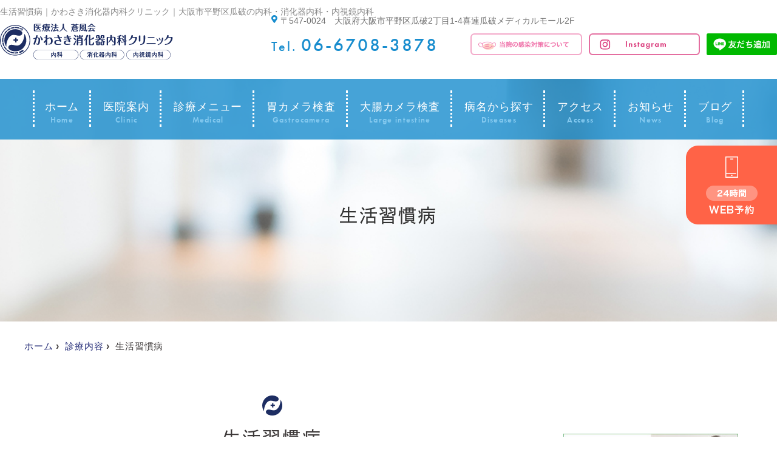

--- FILE ---
content_type: text/html; charset=UTF-8
request_url: https://kawasaki-giclinic.jp/menu/lifestyle/
body_size: 11450
content:
<!doctype html>

<html lang="ja"><head>
<!-- header.php -->
<meta charset="utf-8">

<meta name="description" content="生活習慣病。当院は大阪市平野区瓜破の内科・消化器内科・内視鏡内科です。 安全で苦痛の少ない内視鏡検査を活用した癌の早期発見および診断に力をいれております。当院には女性医師も在籍しており、女性医師による診察および内視鏡検査をお選びいただくことも可能です。">


<!-- ▼google-site-verification -->
<meta name="google-site-verification" content="C7p3LCVxHKtEoFBJBaxe6WEF8DIROWfAJPRtCCLIaYo" />
<!-- ▲google-site-verification -->

<meta name="viewport" content="width=device-width,viewport-fit=cover">


<!-- css -->
<link rel="preload" href="https://kawasaki-giclinic.jp/wp/wp-content/themes/template/webfonts/fa-brands-400.woff2" as="font" type="font/woff2" crossorigin>
<link rel="preload" href="https://kawasaki-giclinic.jp/wp/wp-content/themes/template/webfonts/fa-solid-900.woff2" as="font" type="font/woff2" crossorigin>
<link rel="stylesheet" href="https://kawasaki-giclinic.jp/wp/wp-content/themes/template/css/reset.css" media="all" />
<link rel="stylesheet" href="https://kawasaki-giclinic.jp/wp/wp-content/themes/template/css/drawer.min.css">
<link rel="stylesheet" href="https://kawasaki-giclinic.jp/wp/wp-content/themes/template/js/slick/slick.css">
<link rel="stylesheet" href="https://kawasaki-giclinic.jp/wp/wp-content/themes/template/js/slick/slick-theme.css">
<link rel="stylesheet" href="https://kawasaki-giclinic.jp/wp/wp-content/themes/template/css/fontawesome.min.css">
<link rel="stylesheet" href="https://kawasaki-giclinic.jp/wp/wp-content/themes/template/style.css" media="all">
<!-- <link rel="stylesheet" href="/css/sp.css" media="all" /> -->
<link rel="stylesheet" href="https://kawasaki-giclinic.jp/css/reset.css" media="all">
<link rel="stylesheet" href="https://kawasaki-giclinic.jp/css/style.css" media="all">
<link rel="stylesheet" href="https://kawasaki-giclinic.jp/css/sp.css" media="all">

<!-- ファビコン -->
<link rel="apple-touch-icon" sizes="180x180" href="https://kawasaki-giclinic.jp/wp/wp-content/themes/template/favicon/apple-touch-icon.png">
<link rel="icon" type="image/png" sizes="32x32" href="https://kawasaki-giclinic.jp/wp/wp-content/themes/template/favicon/favicon-32x32.png">
<link rel="icon" type="image/png" sizes="16x16" href="https://kawasaki-giclinic.jp/wp/wp-content/themes/template/favicon/favicon-16x16.png">
<link rel="manifest" href="https://kawasaki-giclinic.jp/wp/wp-content/themes/template/favicon/site.webmanifest">
<link rel="mask-icon" href="https://kawasaki-giclinic.jp/wp/wp-content/themes/template/favicon/safari-pinned-tab.svg" color="#5bbad5">
<link rel="shortcut icon" href="https://kawasaki-giclinic.jp/wp/wp-content/themes/template/favicon/favicon-32x32.png">

<!-- Fonts -->
<script type="text/javascript" src="//typesquare.com/3/tsst/script/ja/typesquare.js?SpAEFUv2NcI%3D" charset="utf-8"></script>
<script>
  (function(d) {
    var config = {
      kitId: 'lro1brg',
      scriptTimeout: 3000,
      async: true
    },
    h=d.documentElement,t=setTimeout(function(){h.className=h.className.replace(/\bwf-loading\b/g,"")+" wf-inactive";},config.scriptTimeout),tk=d.createElement("script"),f=false,s=d.getElementsByTagName("script")[0],a;h.className+=" wf-loading";tk.src='https://use.typekit.net/'+config.kitId+'.js';tk.async=true;tk.onload=tk.onreadystatechange=function(){a=this.readyState;if(f||a&&a!="complete"&&a!="loaded")return;f=true;clearTimeout(t);try{Typekit.load(config)}catch(e){}};s.parentNode.insertBefore(tk,s)
  })(document);
</script>
<link rel="preconnect" href="https://fonts.gstatic.com">
<link href="https://fonts.googleapis.com/css2?family=Poppins:wght@100;200;300;400;500&display=swap" rel="stylesheet">
<link rel="preconnect" href="https://fonts.gstatic.com">
<link href="https://fonts.googleapis.com/css2?family=Montserrat:wght@300;400&display=swap" rel="stylesheet">

<meta name="msapplication-TileColor" content="#da532c">
<meta name="theme-color" content="#ffffff">

<!-- MPクラウドお知らせCSS -->

<!-- ▼Googleアナリティクス -->
<!-- Global site tag (gtag.js) - Google Analytics -->
<script async src="https://www.googletagmanager.com/gtag/js?id=UA-185671252-1"></script>
<script>
  window.dataLayer = window.dataLayer || [];
  function gtag(){dataLayer.push(arguments);}
  gtag('js', new Date());

  gtag('config', 'UA-185671252-1');
</script>

<!-- Global site tag (gtag.js) - Google Analytics -->
<script async src="https://www.googletagmanager.com/gtag/js?id=G-M9F6EPCBT8"></script>
<script>
  window.dataLayer = window.dataLayer || [];
  function gtag(){dataLayer.push(arguments);}
  gtag('js', new Date());

  gtag('config', 'G-M9F6EPCBT8');
</script><!-- ▲Googleアナリティクス -->


<meta name='robots' content='index, follow, max-image-preview:large, max-snippet:-1, max-video-preview:-1' />

	<!-- This site is optimized with the Yoast SEO plugin v19.2 - https://yoast.com/wordpress/plugins/seo/ -->
	<title>生活習慣病 | かわさき消化器内科クリニック</title>
	<link rel="canonical" href="https://kawasaki-giclinic.jp/menu/lifestyle/" />
	<meta property="og:locale" content="ja_JP" />
	<meta property="og:type" content="article" />
	<meta property="og:title" content="生活習慣病 | かわさき消化器内科クリニック" />
	<meta property="og:description" content="高血圧・高脂血症・痛風・糖尿病・メタボリックシンドロームなど、生活習慣が発症原因に深く関与していると考えられている疾患の総称で、早期発見のための診療も行います。" />
	<meta property="og:url" content="https://kawasaki-giclinic.jp/menu/lifestyle/" />
	<meta property="og:site_name" content="かわさき消化器内科クリニック" />
	<meta property="article:modified_time" content="2021-04-28T13:39:42+00:00" />
	<meta name="author" content="starter" />
	<meta name="twitter:card" content="summary_large_image" />
	<script type="application/ld+json" class="yoast-schema-graph">{"@context":"https://schema.org","@graph":[{"@type":"WebSite","@id":"https://kawasaki-giclinic.jp/#website","url":"https://kawasaki-giclinic.jp/","name":"かわさき消化器内科クリニック","description":"大阪市平野区瓜破の内科・消化器内科・内視鏡内科","potentialAction":[{"@type":"SearchAction","target":{"@type":"EntryPoint","urlTemplate":"https://kawasaki-giclinic.jp/?s={search_term_string}"},"query-input":"required name=search_term_string"}],"inLanguage":"ja"},{"@type":"WebPage","@id":"https://kawasaki-giclinic.jp/menu/lifestyle/#webpage","url":"https://kawasaki-giclinic.jp/menu/lifestyle/","name":"生活習慣病 | かわさき消化器内科クリニック","isPartOf":{"@id":"https://kawasaki-giclinic.jp/#website"},"datePublished":"2021-04-26T10:18:32+00:00","dateModified":"2021-04-28T13:39:42+00:00","breadcrumb":{"@id":"https://kawasaki-giclinic.jp/menu/lifestyle/#breadcrumb"},"inLanguage":"ja","potentialAction":[{"@type":"ReadAction","target":["https://kawasaki-giclinic.jp/menu/lifestyle/"]}]},{"@type":"BreadcrumbList","@id":"https://kawasaki-giclinic.jp/menu/lifestyle/#breadcrumb","itemListElement":[{"@type":"ListItem","position":1,"name":"ホーム","item":"https://kawasaki-giclinic.jp/"},{"@type":"ListItem","position":2,"name":"診療内容","item":"https://kawasaki-giclinic.jp/menu/"},{"@type":"ListItem","position":3,"name":"生活習慣病"}]}]}</script>
	<!-- / Yoast SEO plugin. -->


<link rel='dns-prefetch' href='//webfonts.xserver.jp' />
<link rel='dns-prefetch' href='//s.w.org' />
		<script type="text/javascript">
			window._wpemojiSettings = {"baseUrl":"https:\/\/s.w.org\/images\/core\/emoji\/13.1.0\/72x72\/","ext":".png","svgUrl":"https:\/\/s.w.org\/images\/core\/emoji\/13.1.0\/svg\/","svgExt":".svg","source":{"concatemoji":"https:\/\/kawasaki-giclinic.jp\/wp\/wp-includes\/js\/wp-emoji-release.min.js?ver=5.8.12"}};
			!function(e,a,t){var n,r,o,i=a.createElement("canvas"),p=i.getContext&&i.getContext("2d");function s(e,t){var a=String.fromCharCode;p.clearRect(0,0,i.width,i.height),p.fillText(a.apply(this,e),0,0);e=i.toDataURL();return p.clearRect(0,0,i.width,i.height),p.fillText(a.apply(this,t),0,0),e===i.toDataURL()}function c(e){var t=a.createElement("script");t.src=e,t.defer=t.type="text/javascript",a.getElementsByTagName("head")[0].appendChild(t)}for(o=Array("flag","emoji"),t.supports={everything:!0,everythingExceptFlag:!0},r=0;r<o.length;r++)t.supports[o[r]]=function(e){if(!p||!p.fillText)return!1;switch(p.textBaseline="top",p.font="600 32px Arial",e){case"flag":return s([127987,65039,8205,9895,65039],[127987,65039,8203,9895,65039])?!1:!s([55356,56826,55356,56819],[55356,56826,8203,55356,56819])&&!s([55356,57332,56128,56423,56128,56418,56128,56421,56128,56430,56128,56423,56128,56447],[55356,57332,8203,56128,56423,8203,56128,56418,8203,56128,56421,8203,56128,56430,8203,56128,56423,8203,56128,56447]);case"emoji":return!s([10084,65039,8205,55357,56613],[10084,65039,8203,55357,56613])}return!1}(o[r]),t.supports.everything=t.supports.everything&&t.supports[o[r]],"flag"!==o[r]&&(t.supports.everythingExceptFlag=t.supports.everythingExceptFlag&&t.supports[o[r]]);t.supports.everythingExceptFlag=t.supports.everythingExceptFlag&&!t.supports.flag,t.DOMReady=!1,t.readyCallback=function(){t.DOMReady=!0},t.supports.everything||(n=function(){t.readyCallback()},a.addEventListener?(a.addEventListener("DOMContentLoaded",n,!1),e.addEventListener("load",n,!1)):(e.attachEvent("onload",n),a.attachEvent("onreadystatechange",function(){"complete"===a.readyState&&t.readyCallback()})),(n=t.source||{}).concatemoji?c(n.concatemoji):n.wpemoji&&n.twemoji&&(c(n.twemoji),c(n.wpemoji)))}(window,document,window._wpemojiSettings);
		</script>
		<style type="text/css">
img.wp-smiley,
img.emoji {
	display: inline !important;
	border: none !important;
	box-shadow: none !important;
	height: 1em !important;
	width: 1em !important;
	margin: 0 .07em !important;
	vertical-align: -0.1em !important;
	background: none !important;
	padding: 0 !important;
}
</style>
	<link rel='stylesheet' id='biz-cal-style-css'  href='https://kawasaki-giclinic.jp/wp/wp-content/plugins/biz-calendar/biz-cal.css?ver=2.2.0' type='text/css' media='all' />
<link rel='stylesheet' id='tablepress-default-css'  href='https://kawasaki-giclinic.jp/wp/wp-content/plugins/tablepress/css/default.min.css?ver=1.14' type='text/css' media='all' />
<link rel="https://api.w.org/" href="https://kawasaki-giclinic.jp/wp-json/" /><link rel="EditURI" type="application/rsd+xml" title="RSD" href="https://kawasaki-giclinic.jp/wp/xmlrpc.php?rsd" />
<link rel="wlwmanifest" type="application/wlwmanifest+xml" href="https://kawasaki-giclinic.jp/wp/wp-includes/wlwmanifest.xml" /> 
<meta name="generator" content="WordPress 5.8.12" />
<link rel='shortlink' href='https://kawasaki-giclinic.jp/?p=1085' />
<link rel="alternate" type="application/json+oembed" href="https://kawasaki-giclinic.jp/wp-json/oembed/1.0/embed?url=https%3A%2F%2Fkawasaki-giclinic.jp%2Fmenu%2Flifestyle%2F" />
<link rel="alternate" type="text/xml+oembed" href="https://kawasaki-giclinic.jp/wp-json/oembed/1.0/embed?url=https%3A%2F%2Fkawasaki-giclinic.jp%2Fmenu%2Flifestyle%2F&#038;format=xml" />
<noscript><style>.lazyload[data-src]{display:none !important;}</style></noscript><style>.lazyload{background-image:none !important;}.lazyload:before{background-image:none !important;}</style></head>

<body data-rsssl=1 class="menu-template-default single single-menu postid-1085 drawer drawer--right">
<script data-cfasync="false">var ewww_webp_supported=false;</script>

<!-- ▼PC header -->
<header>
<h1 class="pc">
生活習慣病｜かわさき消化器内科クリニック｜大阪市平野区瓜破の内科・消化器内科・内視鏡内科</h1>
		<div class="header_inner">
			<div class="header_logo"><a href="https://kawasaki-giclinic.jp"><img src="[data-uri]" alt="かわさき消化器内科クリニック" data-src="https://kawasaki-giclinic.jp/images/logo.svg" decoding="async" class="lazyload"><noscript><img src="https://kawasaki-giclinic.jp/images/logo.svg" alt="かわさき消化器内科クリニック" data-eio="l"></noscript></a></div>
			<div class="header_info">
				<p class="header_info_add">〒547-0024　大阪府大阪市平野区瓜破2丁目1-4喜連瓜破メディカルモール2F</p>
				<div class="header_info_flex">
					<p class="header_info_tel"><a href="tel:06-6708-3878"><span>Tel.</span>06-6708-3878</a></p><!-- .header_info_tel -->
					<div class="header_info_bnr">
						<p class="preventive_bnr"><a href="https://kawasaki-giclinic.jp/menu/%e6%96%b0%e5%9e%8b%e3%82%b3%e3%83%ad%e3%83%8a%e3%82%a6%e3%82%a3%e3%83%ab%e3%82%b9%e6%84%9f%e6%9f%93%e6%8b%a1%e5%a4%a7%e9%98%b2%e6%ad%a2%e3%81%ae%e3%81%9f%e3%82%81%e3%81%ae-%e9%99%a2%e5%86%85%e6%84%9f/"><img src="[data-uri]" height="36" alt="当院の感染対策について" data-src="https://kawasaki-giclinic.jp/images/preventive_bnr.png" decoding="async" class="lazyload"><noscript><img src="https://kawasaki-giclinic.jp/images/preventive_bnr.png" height="36" alt="当院の感染対策について" data-eio="l"></noscript></a></p>
						<p class="insta_bnr"><a href="https://www.instagram.com/kawasaki.giclinic/?igshid=yegtptwwi4c7" target="_blank"><img src="[data-uri]" height="36" alt="インスタグラム" data-src="https://kawasaki-giclinic.jp/images/instagram.png" decoding="async" class="lazyload"><noscript><img src="https://kawasaki-giclinic.jp/images/instagram.png" height="36" alt="インスタグラム" data-eio="l"></noscript></a></p>
						<p class="line_bnr"><a href="https://lin.ee/MElLbbD" target="_blank"><img height="36" border="0" src="[data-uri]" data-src="https://scdn.line-apps.com/n/line_add_friends/btn/ja.png" decoding="async" class="lazyload"><noscript><img height="36" border="0" src="https://scdn.line-apps.com/n/line_add_friends/btn/ja.png" data-eio="l"></noscript></a></p>
					</div>
				</div><!-- .header_info_flex -->
			</div>
		</div>
		<!-- .header_inner -->
	</header>
<!-- ▲PC header -->

<div class="nav_wrap">
		<div class="header_logo sp"><a href="https://kawasaki-giclinic.jp"><img src="[data-uri]" alt="かわさき消化器内科クリニック" data-src="https://kawasaki-giclinic.jp/images/logo.svg" decoding="async" class="lazyload"><noscript><img src="https://kawasaki-giclinic.jp/images/logo.svg" alt="かわさき消化器内科クリニック" data-eio="l"></noscript></a></div>  
		<button type="button" class="btn_tgl_menu sp"><span></span><span></span><span></span><i>MENU</i></button>
		<div class="tgl_menu_list">
			<nav>
				<ul>
					<li><a href="https://kawasaki-giclinic.jp">ホーム<span>Home</span></a></li>
					<li><a href="https://kawasaki-giclinic.jp/clinic/">医院案内<span>Clinic</span></a></li>
					<!--通常のスライドメニュー-->
					<!--扉ページがない場合、pタグで囲う-->
					<li class="nav_single_menu"><a href="https://kawasaki-giclinic.jp/medical/">診療メニュー<span>Medical</span></a>
						<div>
							<a href="https://kawasaki-giclinic.jp/menu/internal/">一般内科<i class="nav_arrow"><img src="[data-uri]" alt="" data-src="https://kawasaki-giclinic.jp/images/arrow04.png" decoding="async" class="lazyload"><noscript><img src="https://kawasaki-giclinic.jp/images/arrow04.png" alt="" data-eio="l"></noscript></i></a>
							<a href="https://kawasaki-giclinic.jp/menu/gastroenterology/">消化器内科<i class="nav_arrow"><img src="[data-uri]" alt="" data-src="https://kawasaki-giclinic.jp/images/arrow04.png" decoding="async" class="lazyload"><noscript><img src="https://kawasaki-giclinic.jp/images/arrow04.png" alt="" data-eio="l"></noscript></i></a>
							<a href="https://kawasaki-giclinic.jp/menu/endoscopy/">内視鏡内科<i class="nav_arrow"><img src="[data-uri]" alt="" data-src="https://kawasaki-giclinic.jp/images/arrow04.png" decoding="async" class="lazyload"><noscript><img src="https://kawasaki-giclinic.jp/images/arrow04.png" alt="" data-eio="l"></noscript></i></a>
							<a href="https://kawasaki-giclinic.jp/menu/checkup/">特定健診<i class="nav_arrow"><img src="[data-uri]" alt="" data-src="https://kawasaki-giclinic.jp/images/arrow04.png" decoding="async" class="lazyload"><noscript><img src="https://kawasaki-giclinic.jp/images/arrow04.png" alt="" data-eio="l"></noscript></i></a>
							<a href="https://kawasaki-giclinic.jp/menu/%e8%83%83%e3%81%8c%e3%82%93%e6%a4%9c%e8%a8%ba/">胃がん検診<i class="nav_arrow"><img src="[data-uri]" alt="" data-src="https://kawasaki-giclinic.jp/images/arrow03.png" decoding="async" class="lazyload"><noscript><img src="https://kawasaki-giclinic.jp/images/arrow03.png" alt="" data-eio="l"></noscript></i></a>
							<a href="https://kawasaki-giclinic.jp/menu/%e5%a4%a7%e8%85%b8%e3%81%8c%e3%82%93%e6%a4%9c%e8%a8%ba/">大腸がん検診<i class="nav_arrow"><img src="[data-uri]" alt="" data-src="https://kawasaki-giclinic.jp/images/arrow04.png" decoding="async" class="lazyload"><noscript><img src="https://kawasaki-giclinic.jp/images/arrow04.png" alt="" data-eio="l"></noscript></i></a>
							<a href="https://kawasaki-giclinic.jp/menu/lifestyle/">生活習慣病<i class="nav_arrow"><img src="[data-uri]" alt="" data-src="https://kawasaki-giclinic.jp/images/arrow03.png" decoding="async" class="lazyload"><noscript><img src="https://kawasaki-giclinic.jp/images/arrow03.png" alt="" data-eio="l"></noscript></i></a>
							<a href="https://kawasaki-giclinic.jp/menu/%e3%83%af%e3%82%af%e3%83%81%e3%83%b3/">ワクチン<i class="nav_arrow"><img src="[data-uri]" alt="" data-src="https://kawasaki-giclinic.jp/images/arrow04.png" decoding="async" class="lazyload"><noscript><img src="https://kawasaki-giclinic.jp/images/arrow04.png" alt="" data-eio="l"></noscript></i></a>
							<a href="https://kawasaki-giclinic.jp/menu/%e8%85%b8%e5%86%85%e3%83%95%e3%83%ad%e3%83%bc%e3%83%a9%e5%81%a5%e8%a8%ba/">腸内フローラ検査<i class="nav_arrow"><img src="[data-uri]" alt="" data-src="https://kawasaki-giclinic.jp/images/arrow03.png" decoding="async" class="lazyload"><noscript><img src="https://kawasaki-giclinic.jp/images/arrow03.png" alt="" data-eio="l"></noscript></i></a>
							<a href="https://kawasaki-giclinic.jp/menu/%e8%87%aa%e8%b2%bb%e8%a8%ba%e7%99%82/">自費診療<i class="nav_arrow"><img src="[data-uri]" alt="" data-src="https://kawasaki-giclinic.jp/images/arrow04.png" decoding="async" class="lazyload"><noscript><img src="https://kawasaki-giclinic.jp/images/arrow04.png" alt="" data-eio="l"></noscript></i></a>
						</div>
					</li>
					<li><a href="https://kawasaki-giclinic.jp/menu/endoscopy/#ank01">胃カメラ検査<span>Gastrocamera</span></a></li>
					<li><a href="https://kawasaki-giclinic.jp/menu/endoscopy/#ank02">大腸カメラ検査<span>Large intestine</span></a></li>
                    <li class="nav_mega_menu" tabindex="0"><p class="pc">病名から探す<span>Diseases</span></p>
                        <p class="parent_menu sp">病名から探す</p>
                        <div class="child_menu mega_menu_wrap">
                            <div class="mega_menu_inner">
                                                                <div class="menu_list">
                                    <p>一般内科</p>
                                    <ul>
                                                                                                                    <li><a href="https://kawasaki-giclinic.jp/disease/fever">発熱</a></li>
                                                                                <li><a href="https://kawasaki-giclinic.jp/disease/cold">風邪</a></li>
                                                                                <li><a href="https://kawasaki-giclinic.jp/disease/vomition">悪心・嘔吐</a></li>
                                                                                <li><a href="https://kawasaki-giclinic.jp/disease/hypertension">高血圧</a></li>
                                                                                <li><a href="https://kawasaki-giclinic.jp/disease/diabetic">糖尿病</a></li>
                                                                                <li><a href="https://kawasaki-giclinic.jp/disease/dyslipidemia">脂質異常症</a></li>
                                                                                                                                                        
                                    </ul>
                                </div>
                                                                <div class="menu_list">
                                    <p>胃・食道の病気</p>
                                    <ul>
                                                                                                                    <li><a href="https://kawasaki-giclinic.jp/disease/acute-gastroenteritis">急性胃腸炎</a></li>
                                                                                <li><a href="https://kawasaki-giclinic.jp/disease/chronic-gastritis">慢性胃炎</a></li>
                                                                                <li><a href="https://kawasaki-giclinic.jp/disease/stomach-ulcer">胃潰瘍</a></li>
                                                                                <li><a href="https://kawasaki-giclinic.jp/disease/gastric-cancer">胃がん</a></li>
                                                                                <li><a href="https://kawasaki-giclinic.jp/disease/helicobacter-pylori">ピロリ菌</a></li>
                                                                                <li><a href="https://kawasaki-giclinic.jp/disease/reflux-esophagitis">逆流性食道炎</a></li>
                                                                                <li><a href="https://kawasaki-giclinic.jp/disease/esophageal-cancer">食道がん</a></li>
                                                                                                                                                        
                                    </ul>
                                </div>
                                                                <div class="menu_list">
                                    <p>大腸の病気</p>
                                    <ul>
                                                                                                                    <li><a href="https://kawasaki-giclinic.jp/disease/occult-blood-positive">便潜血陽性</a></li>
                                                                                <li><a href="https://kawasaki-giclinic.jp/disease/colon-cancer">大腸がん</a></li>
                                                                                <li><a href="https://kawasaki-giclinic.jp/disease/inflammatory-bowel-disease">炎症性腸疾患（IBD）</a></li>
                                                                                <li><a href="https://kawasaki-giclinic.jp/disease/colon-polyp">大腸ポリープ</a></li>
                                                                                <li><a href="https://kawasaki-giclinic.jp/disease/irritable-bowel-syndrome">過敏性腸症候群(IBS)</a></li>
                                                                                                                                                        
                                    </ul>
                                </div>
                                                            </div>
                        </div>
                    </li>                        
					<li><a href="https://kawasaki-giclinic.jp/access/">アクセス<span>Access</span></a></li>
					<li><a href="https://kawasaki-giclinic.jp/news.html">お知らせ<span>News</span></a></li>
					<li><a href="https://kawasaki-giclinic.jp/blog/">ブログ<span>Blog</span></a></li>
				</ul>
			</nav>
		</div>
		<!-- .tgl_menu_list -->

		<div class="btn_area sp">
			<ul>
				<li class="btn btn_tel"><a href="tel:06-6708-3878" onClick="gtag('event','tap-tel_sp', {'event_category':'tel','event_label':'TEL'})"><i class="fas fa-phone" aria-hidden="true"></i>電話する</a></li>
				<li class="btn btn_yoyaku"><a href="https://ssc10.doctorqube.com/kawasaki-giclinic/" onClick="gtag('event','tap-web_yoyaku_sp', {'event_category':'web_yoyaku','event_label':'WEB予約'})" target="_blank"><i class="fas fa-check-circle" aria-hidden="true"></i>Web予約</a></li>
				<li class="btn btn_insta"><a href="https://www.instagram.com/kawasaki.giclinic/?igshid=yegtptwwi4c7" target="_blank"><i class="fab fa-instagram"></i>Instagram</a></li>
			</ul>
		</div>
		<!-- .btn_area sp -->
	</div>
	<!-- .nav_wrap -->
	
	<div class="side_bnr pc">
		<a class="web_bnr" href="https://ssc10.doctorqube.com/kawasaki-giclinic/" target="_blank"><img src="[data-uri]" width="150px" height="130px" alt="WEB予約" data-src="https://kawasaki-giclinic.jp/images/web_reserv.png" decoding="async" class="lazyload"><noscript><img src="https://kawasaki-giclinic.jp/images/web_reserv.png" width="150px" height="130px" alt="WEB予約" data-eio="l"></noscript></a>
	</div>


	<!-- .side_bnr -->
<div id="mainvisual">
<img src="[data-uri]" alt="ヘッダー画像" class="header_img lazyload" data-src="https://kawasaki-giclinic.jp/wp/wp-content/uploads/2021/02/header.jpg" decoding="async" width="1920" height="300"><noscript><img src="https://kawasaki-giclinic.jp/wp/wp-content/uploads/2021/02/header.jpg" alt="ヘッダー画像" class="header_img" data-eio="l"></noscript>
	<div class="inner">
		<div class="main_headline">
			<p class="midashi">
			生活習慣病</p>
		</div>
	</div>
</div><!-- #mainvisual -->

<h1 class="sp">
	生活習慣病｜かわさき消化器内科クリニック｜大阪市平野区瓜破の内科・消化器内科・内視鏡内科</h1>
 <div class="contents_bg">
  <div class="wrapper inner_wrapper medical_wrapper">
    <main>
		<div id="breadcrumb">
<ol itemscope="" itemtype="https://schema.org/BreadcrumbList">
<li itemprop="itemListElement" itemscope itemtype="https://schema.org/ListItem"><a href="https://kawasaki-giclinic.jp" itemprop="item"><span itemprop="name">ホーム</span></a><meta itemprop="position" content="1"></li>
<li itemprop="itemListElement" itemscope itemtype="https://schema.org/ListItem"><a href="https://kawasaki-giclinic.jp/medical/" itemprop="item"><span itemprop="name">診療内容</span></a><meta itemprop="position" content="2"></li>
<li itemprop="itemListElement" itemscope itemtype="https://schema.org/ListItem"><span itemprop="name">生活習慣病</span><meta itemprop="position" content="3"></li>
</ol></div><!-- /#breadcrumb -->
        
			
						
								<section class="medical_single">
					<div class="tit_box02">
						<h2 class="tit02">生活習慣病</h2>						<p class="tit_en">Lifestyle Diseases</p>					</div>
					<div class="medical_wrap">
						<!-- ▼画像 -->
												<!-- ▲画像 -->			
						<h3 class="tit03">生活習慣病について</h3>
<p>生活習慣病とは、高血圧・高脂血症・痛風・糖尿病・メタボリックシンドロームなど、生活習慣が発症原因に深く関与していると考えられている疾患の総称です。これら生活習慣病が原因で起るのが動脈硬化です。</p>
<p>生活習慣病の発症が複合的になるほど動脈硬化の進行が加速度的に進み、そのまま放置してしまうと、脳や心臓などの重要臓器に大きなダメージをきたし、脳卒中（脳梗塞、脳出血など）や心筋梗塞を引き起こすことがあります。</p>
<p>つまり、生活習慣病の早期発見と予防は健康で豊かな毎日の為に必要不可欠であるといえます。</p>
			
					</div>
				</section>
								<section class="medical_single">
					<div class="tit_box02">
																	</div>
					<div class="medical_wrap">
						<!-- ▼画像 -->
												<!-- ▲画像 -->			
						<h3 class="tit03">高血圧</h3>
<p>血圧が高い状態が続く事で血管の壁に圧力がかかり、その結果血管を傷めて次第に血管が硬くなり動脈硬化へとつながります。 高血圧の原因は特定されていませんが、遺伝的要因と食生活（塩分の高い食事）や嗜好（喫煙・飲酒）過多、または運動不足や精神的なストレス以外にも、内分泌疾患に隠れている可能性もあります。</p>
			
					</div>
				</section>
								<section class="medical_single">
					<div class="tit_box02">
																	</div>
					<div class="medical_wrap">
						<!-- ▼画像 -->
												<!-- ▲画像 -->			
						<h3 class="tit03">脂質異常症（高脂血症）</h3>
<div>
<p>血液中の脂質（<span>LDL</span>コレステロールや中性脂肪）が多い為に起こる疾患です。これら余分な脂質は、動脈の壁にくっついて血管を硬く狭くしていずれ動脈硬化を引き起こします。 高脂血症の主な原因は食生活（塩分の高い食事）や嗜好（喫煙・飲酒）過多、運動不足が考えられ、内臓脂肪、肝機能障害などを引き起こします。</p>
</div>
<div></div>
			
					</div>
				</section>
								<section class="medical_single">
					<div class="tit_box02">
																	</div>
					<div class="medical_wrap">
						<!-- ▼画像 -->
												<!-- ▲画像 -->			
						<h3 class="tit03">痛風</h3>
<div>
<p>痛風は尿酸が間接や腎臓内で結晶となった状態でとどまることで、関節痛や腎障害を引き起こす病気です。食生活の西洋化が原因と考えられています。症状の軽い状態で治療を開始すれば発作を未然に防ぐことができます。尿酸値の高い方は定期的に検査をうけてください。</p>
</div>
<div></div>
			
					</div>
				</section>
								<section class="medical_single">
					<div class="tit_box02">
																	</div>
					<div class="medical_wrap">
						<!-- ▼画像 -->
												<!-- ▲画像 -->			
						<h3 class="tit03">糖尿病</h3>
<p>血液中のブドウ糖の濃度（血糖値）が高くなり色々な合併症を発症する病気です。高血糖の状態が長期間に及ぶと全身の血管に障害を起こるようになり、心筋梗塞や脳梗塞のリスクが高くなります。また重症化すると失明や腎不全、足の切断に至ることもあり注意すべき病気のひとつです。口のかわき、手足のしびれ、体重減少などがあればすぐにご来院ください。</p>
			
					</div>
				</section>
								    </main>

  <!-- ▼.side_area -->
<div class="side_area">
<!-- ▼バナーエリア -->
<!-- ▲バナーエリア -->

<!-- ▼フリーエリア -->
			<div class="side_box" id="op_sidefreearea_top01">
		<div class="op_sidefreearea">
					<p><a href="https://doctorsfile.jp/h/199048/df/1/"><img src="[data-uri]" alt="" width="500" height="200" class="alignnone size-full wp-image-1207 lazyload"   data-src="https://kawasaki-giclinic.jp/wp/wp-content/uploads/2021/09/6c5e8f52bfee24c400d02ae6640078f5.jpg" decoding="async" data-srcset="https://kawasaki-giclinic.jp/wp/wp-content/uploads/2021/09/6c5e8f52bfee24c400d02ae6640078f5.jpg 500w, https://kawasaki-giclinic.jp/wp/wp-content/uploads/2021/09/6c5e8f52bfee24c400d02ae6640078f5-300x120.jpg 300w" data-sizes="auto" /><noscript><img src="https://kawasaki-giclinic.jp/wp/wp-content/uploads/2021/09/6c5e8f52bfee24c400d02ae6640078f5.jpg" alt="" width="500" height="200" class="alignnone size-full wp-image-1207" srcset="https://kawasaki-giclinic.jp/wp/wp-content/uploads/2021/09/6c5e8f52bfee24c400d02ae6640078f5.jpg 500w, https://kawasaki-giclinic.jp/wp/wp-content/uploads/2021/09/6c5e8f52bfee24c400d02ae6640078f5-300x120.jpg 300w" sizes="(max-width: 500px) 100vw, 500px" data-eio="l" /></noscript></a></p>
		</div>
	</div>
		<!-- ▲フリーエリア -->

<!-- ▼診療案内 -->
<div class="side_box medical_menu" id="side_box_cat01">
	<p class="side_title">診療内容</p>
		<ul>
				<li><a href="https://kawasaki-giclinic.jp/menu/internal/">一般内科</a></li>
				<li><a href="https://kawasaki-giclinic.jp/menu/gastroenterology/">消化器内科</a></li>
				<li><a href="https://kawasaki-giclinic.jp/menu/endoscopy/">内視鏡内科</a></li>
				<li><a href="https://kawasaki-giclinic.jp/menu/checkup/">特定健診</a></li>
				<li><a href="https://kawasaki-giclinic.jp/menu/%e8%83%83%e3%81%8c%e3%82%93%e6%a4%9c%e8%a8%ba/">胃がん検診</a></li>
				<li><a href="https://kawasaki-giclinic.jp/menu/%e5%a4%a7%e8%85%b8%e3%81%8c%e3%82%93%e6%a4%9c%e8%a8%ba/">大腸がん検診</a></li>
				<li><a href="https://kawasaki-giclinic.jp/menu/lifestyle/">生活習慣病</a></li>
				<li><a href="https://kawasaki-giclinic.jp/menu/%e3%83%af%e3%82%af%e3%83%81%e3%83%b3/">ワクチン</a></li>
				<li><a href="https://kawasaki-giclinic.jp/menu/%e8%87%aa%e8%b2%bb%e8%a8%ba%e7%99%82/">自費診療</a></li>
				<li><a href="https://kawasaki-giclinic.jp/menu/%e8%85%b8%e5%86%85%e3%83%95%e3%83%ad%e3%83%bc%e3%83%a9%e5%81%a5%e8%a8%ba/">腸内フローラ検査</a></li>
				<li><a href="https://kawasaki-giclinic.jp/menu/%e5%90%84%e7%a8%ae%e6%a4%9c%e8%a8%ba/">各種検診</a></li>
				</ul>
	</div>
<div class="side_box medical_menu" id="side_box_cat02">
	<p class="side_title">TOPICS</p>
		<ul>
				<li><a href="https://kawasaki-giclinic.jp/menu/%e6%96%b0%e5%9e%8b%e3%82%b3%e3%83%ad%e3%83%8a%e3%82%a6%e3%82%a3%e3%83%ab%e3%82%b9%e6%84%9f%e6%9f%93%e6%8b%a1%e5%a4%a7%e9%98%b2%e6%ad%a2%e3%81%ae%e3%81%9f%e3%82%81%e3%81%ae-%e9%99%a2%e5%86%85%e6%84%9f/">院内感染対策</a></li>
				<li><a href="https://kawasaki-giclinic.jp/menu/%e6%8f%90%e6%90%ba%e5%8c%bb%e7%99%82%e6%a9%9f%e9%96%a2/">提携医療機関</a></li>
				</ul>
	</div>
<!-- ▲診療案内 -->

</div><!-- /.side_area -->
<!-- ▲.side_area -->
  </div>
</div>
<footer>

	<div class="footer_inner">
		<div class="footer_info_left">
			<div class="footer_logo">
				<a href="https://kawasaki-giclinic.jp"><img src="[data-uri]" alt="かわさき消化器内科クリニック" data-src="https://kawasaki-giclinic.jp/images/logo.svg" decoding="async" class="lazyload"><noscript><img src="https://kawasaki-giclinic.jp/images/logo.svg" alt="かわさき消化器内科クリニック" data-eio="l"></noscript></a>
			</div><!-- .footer_logo -->
			<p class="footer_info_add">〒547-0024　大阪府大阪市平野区瓜破2丁目1-4喜連瓜破メディカルモール2F</p>
			<div class="footer_info_tel_box">
				<p class="footer_info_tel_tit">お問い合わせ</p>
				<p class="footer_info_tel"><a href="tel:06-6708-3878"><span>Tel.</span>06-6708-3878</a></p>
			</div><!-- .footer_info_tel_box -->
            <div class="footer_card"><img src="[data-uri]" alt="Visa・Mastercard・American Express・JCB・PayPay・d払い" data-src="/images/foot_card.jpg" decoding="async" class="lazyload"><noscript><img src="/images/foot_card.jpg" alt="Visa・Mastercard・American Express・JCB・PayPay・d払い" data-eio="l"></noscript></div>
			<div class="footer_info_schedule footer_info_schedule01">
				<div class="tit_box_flex">
					<div class="tit_box">
						<h2 class="tit01">外来診療時間</h2>
					</div><!-- .tit_box -->
					<div class="tit_box_medical">
						<p>内科・消化器内科・内視鏡内科</p>
					</div><!-- .tit_box_medical -->
				</div>
<div class="schedule">
	<table class="tb01">
		<tbody>
			<tr>
				<th>診療時間</th>
				<td>月</td>
				<td>火</td>
				<td>水</td>
				<td>木</td>
				<td>金</td>
				<td>土</td>
				<td>日</td>
		  	</tr>
		  	<tr>
				<th>09:00～12:00</th>
				<td>●</td>
				<td>●</td>
				<td>／</td>
				<td>●</td>
				<td>●</td>
				<td>●</td>
				<td>★</td>
		  	</tr>
		  	<tr>
				<th>16:00～19:00</th>
				<td>●</td>
				<td>●</td>
				<td>／</td>
				<td>●</td>
				<td>●</td>
				<td class="schedule_caution">▲</td>
				<td>／</td>
		  	</tr>
		</tbody>
	</table>
	<ul class="schedule_note">
    	<li>休診日：水曜・日曜・祝日</li>
    	<li><span>▲</span> … 13:00-16:00<br><span>★</span> … 完全予約制<br>（10月から不定期）</li>
  	</ul>
</div>
			</div><!-- .footer_info_schedule01 -->
			<div class="footer_info_schedule footer_info_schedule02">
				<div class="tit_box">
					<h2 class="tit01">内視鏡検査対応日</h2>
				</div><!-- .tit_box -->
<div class="schedule2">
	<table class="tb01">
		<tbody>
			<tr>
				<td>月</td>
				<td>火</td>
				<td>水</td>
				<td>木</td>
				<td>金</td>
				<td>土</td>
				<td>日</td>
		  	</tr>
		  	<tr>
				<td>●</td>
				<td>●</td>
				<td>／</td>
				<td>●</td>
				<td>●</td>
				<td>●</td>
				<td>★</td>
		  	</tr>
		</tbody>
	</table>
	<ul class="schedule_note">
    	<li>休診日：水曜・日曜・祝日</li>
    	<li><span>男性医師・女性医師が在籍</span><br><span>★</span> … 完全予約制<br>（10月から不定期）</li>
  	</ul>
</div>
			</div><!-- .footer_info_schedule02 -->
		</div>
		<!-- .footer_info -->
		<div class="footer_info_right">
			<div class="footer_navi">
				<div class="footer_navi_inner">
					<div class="footer_navi01">
						<p class="footer_navi_tit">医師紹介</p>
						<ul>
							<li><a href="https://kawasaki-giclinic.jp/doctor/"><span>医師紹介</span></a></li>
							<li><a href="https://kawasaki-giclinic.jp/clinic/#ank02"><span>院内紹介</span></a></li>
							<li><a href="https://kawasaki-giclinic.jp/menu/%e6%8f%90%e6%90%ba%e5%8c%bb%e7%99%82%e6%a9%9f%e9%96%a2/"><span>提携医療機関</span></a></li>
							<li><a href="https://kawasaki-giclinic.jp/menu/%e6%96%b0%e5%9e%8b%e3%82%b3%e3%83%ad%e3%83%8a%e3%82%a6%e3%82%a3%e3%83%ab%e3%82%b9%e6%84%9f%e6%9f%93%e6%8b%a1%e5%a4%a7%e9%98%b2%e6%ad%a2%e3%81%ae%e3%81%9f%e3%82%81%e3%81%ae-%e9%99%a2%e5%86%85%e6%84%9f/"><span>感染対策について</span></a></li>
							<li><a href="https://kawasaki-giclinic.jp/news/"><span>お知らせ</span></a></li>
							<li><a href="https://kawasaki-giclinic.jp/access/"><span>アクセス</span></a></li>
							<li><a href="https://kawasaki-giclinic.jp/blog/"><span>ブログ</span></a></li>
							<li><a href="https://airrsv.net/kawasakigiclinic/calendar" target="_blank"><span>WEB予約</span></a></li>
						</ul>
					</div>
					<!-- .footer_navi01 -->
					<div class="footer_navi02">
						<p class="footer_navi_tit">診療メニュー</p>
						<div class="navi02_flex">
							<div class="navi02_left">
								<ul>
									<li><a href="https://kawasaki-giclinic.jp/menu/internal/"><span>内科</span></a></li>
									<li><a href="https://kawasaki-giclinic.jp/menu/gastroenterology/"><span>消化器内科</span></a></li>
									<li><a href="https://kawasaki-giclinic.jp/menu/endoscopy/"><span>内視鏡内科</span></a></li>
									<li><a href="https://kawasaki-giclinic.jp/menu/checkup/"><span>特定健診</span></a></li>
									<li><a href="https://kawasaki-giclinic.jp/menu/%e8%83%83%e3%81%8c%e3%82%93%e6%a4%9c%e8%a8%ba/"><span>胃がん検診</span></a></li>
								</ul>
							</div><!-- .navi02_left -->
							<div class="navi02_right">
								<ul>
									<li><a href="https://kawasaki-giclinic.jp/menu/%e5%a4%a7%e8%85%b8%e3%81%8c%e3%82%93%e6%a4%9c%e8%a8%ba/"><span>大腸がん検診</span></a></li>
									<li><a href="https://kawasaki-giclinic.jp/menu/lifestyle/"><span>生活習慣病</span></a></li>
									<li><a href="https://kawasaki-giclinic.jp/menu/%e3%83%af%e3%82%af%e3%83%81%e3%83%b3/"><span>ワクチン</span></a></li>
									<li><a href="https://kawasaki-giclinic.jp/menu/%e8%85%b8%e5%86%85%e3%83%95%e3%83%ad%e3%83%bc%e3%83%a9%e5%81%a5%e8%a8%ba/"><span>腸内フローラ検査</span></a></li>
									<li><a href="https://kawasaki-giclinic.jp/menu/%e8%87%aa%e8%b2%bb%e8%a8%ba%e7%99%82/"><span>自費診療</span></a></li>
								</ul>
							</div><!-- .navi02_right -->
						</div>
						<!-- .footer_navi02_flex -->
					</div>
					<!-- .footer_navi02 -->
				</div>
				<!-- .inner --> 
			</div>
			<!-- .footer_navi -->
			<div class="footer_map">
				<iframe  width="600" height="430" style="border:0;" allowfullscreen="" loading="lazy" data-src="https://www.google.com/maps/embed?pb=!1m14!1m8!1m3!1d13135.225401060394!2d135.550756!3d34.609058!3m2!1i1024!2i768!4f13.1!3m3!1m2!1s0x0%3A0xa6e6bbe7467fdfd4!2z44GL44KP44GV44GN5raI5YyW5Zmo5YaF56eR44Kv44Oq44OL44OD44Kv!5e0!3m2!1sja!2sjp!4v1630090854303!5m2!1sja!2sjp" class="lazyload"></iframe>
			</div>
			<!-- .footer_gmap -->
		</div>
		<!-- .footer_info_right -->
	</div>
	<!-- .footer_inner -->
  <p class="copy"><small>&copy; かわさき消化器内科クリニック</small></p>
</footer>


<script type='text/javascript' id='eio-lazy-load-js-before'>
var eio_lazy_vars = {"exactdn_domain":"","skip_autoscale":0,"threshold":0};
</script>
<script type='text/javascript' src='https://kawasaki-giclinic.jp/wp/wp-content/plugins/ewww-image-optimizer/includes/lazysizes.min.js?ver=652' async charset='UTF-8' id='eio-lazy-load-js'></script>
<script type='text/javascript' src='https://kawasaki-giclinic.jp/wp/wp-includes/js/wp-embed.min.js?ver=5.8.12' async charset='UTF-8' id='wp-embed-js'></script>

<!-- js -->
<script type="text/javascript" src="https://kawasaki-giclinic.jp/wp/wp-content/themes/template/js/jquery-3.5.1.min.js"></script>
<script type="text/javascript" src="https://kawasaki-giclinic.jp/wp/wp-content/themes/template/js/slick/slick.min.js"></script>
<script type="text/javascript" src="https://kawasaki-giclinic.jp/wp/wp-content/themes/template/js/plugin.js"></script>
<script type="text/javascript" src="https://kawasaki-giclinic.jp/wp/wp-content/themes/template/js/main.js"></script>



<script>
$(document).ready(function() {
	 $('.drawer').drawer();
});
</script>
<script>
	jQuery(function ($) {
  $(".faq_wrap dl dd").css("display", "none");
  
  $(".faq_wrap dl dt").click(function () {
    //クリックしたaccordion-title以外の全てのopenを取る
    $(".faq_wrap dl dt").not(this).removeClass("open");
    //クリックされたtitle以外のcontentを閉じる
    $(".faq_wrap dl dt").not(this).next().slideUp(300);
    //thisにopenクラスを付与
    $(this).toggleClass("open");
    //thisのcontentを展開、開いていれば閉じる
    $(this).next().slideToggle(300);
  });
});
</script>
<script>
    $('i.time_close').on('click',function(){
    $("#mpcloud_schedule").fadeOut();
  });
</script>
</body>
</html>



--- FILE ---
content_type: text/css
request_url: https://kawasaki-giclinic.jp/wp/wp-content/themes/template/style.css
body_size: 22104
content:
@charset "utf-8";
/* CSS Document */
*,
*::before,
*::after {
  box-sizing: border-box;
}

/*
テーマカラー置換
メインカラー（濃）：#b22024;
サブカラー（中間色）：#ed9597;
ベースカラー（背景）：#f7f7f7;
各種境界線・枠線色：#e0e0e0;
*/

html {}
/*body {
  font-family: "游ゴシック体", "Yu Gothic", YuGothic, "ヒラギノ角ゴ ProN W3", "Hiragino Kaku Gothic ProN", "メイリオ", "Meiryo", Osaka, "ＭＳ Ｐゴシック", "MS PGothic", sans-serif;
  color: #333333;
  font-size: 15px;
  font-weight: 500;
  line-height: 2.2;
  text-align: justify;
  position: relative;
  word-wrap: break-word;
  background-color: #fff;
}*/

a {
  color: #1F2774;
  text-decoration: none;
  transition: .5s;
}

a:hover {
  color:#C0AB9A;
}

::selection {
  background-color: #ed9597;
}

::-moz-selection {
  background-color: #ed9597;
}

strong {
  font-weight: bold;
}

.anchor{
  display: block;
  margin-top:-100px;
  padding-top:100px;
}

body,
#mainvisual,
header,
footer {
  min-width: 1240px;
}
body,
h1,
h2,
h3,
h4,
h5,
h6,
dl,
p,
dt,
dd,
form,
select,
option,
address,
pre {
  margin: 0;
  padding: 0;
  -webkit-text-size-adjust: 100%;
}
img {
  vertical-align: bottom;
  max-width: 100%;
  height: auto;
}
ul,
li {
  list-style: none;
  margin: 0;
  padding: 0;
}
a img {
  border: none;
}
/*TELリンクのカーソルはデフォルトにする*/
[href^="tel"]:hover {
  cursor: default;
  color: #b22024;
}

.header_info_bnr img {
	height:36px;
}


/*--------------------トップページのmegaメニュー非表示--------------------*/
.top_mega_nav {
    display: none !important;
}

/*--------------------header--------------------*/
/* オリジナルのCSSを使用のためコメントアウト */
/*header {
  width: 100%;
  height: 220px;
  background: #fff;
}

header .inner {
  position: relative;
  width: 1200px;
  height: inherit;
  margin: auto;
}

.head_logo {
  position: absolute;
  box-sizing: border-box;
  z-index: 9;
  top: 20px;
}
.head_logo a {
  display: block;
  max-width: 400px;
  height: auto;
}

.head_logo img {
  width: 380px;
  height: auto;
}*/

/*ヘッダー基本情報*/
/*.head_info_wrap {
  display: flex;
  justify-content: flex-end;
}
.head_info_wrap:after {
  display: block;
  content: "";
  clear: both;
}
.head_info {
  margin-top: 30px;
  text-align: right;
}

.head_info_add {
  font-size: 13px;
}

.head_info_tel {
  font-size: 32px;
  line-height: 1;
  vertical-align: middle;
}*/

/*.head_info_tel span {
  position: relative;
  top: -5px;
  margin-right: 10px;
  font-size: 19px;
  color: #1d2d62;
}*/


/* ヘッダーのボタン */
/*.head_btn_area {
	display: none;
  display: flex;
  flex-wrap: nowrap;
  margin-left: 20px;
  padding-top: 35px;
}

.head_btn_area li {
  width: 150px;
  margin-right: 5px;
}

.head_btn_area li:last-child {
  margin-right: 0;
}

.head_btn_area li a {
  display: block;
  background-color: #1d2d62;
  color: #fff;
  text-align: center;
  font-family: dnp-shuei-gothic-gin-std, sans-serif;
  font-weight: 500;
  font-style: normal;
  font-size: 15px;
  padding: 13px 0;
  letter-spacing: 0.075em;
  line-height: 1;
  border-radius: 10px;
  transition: 0.2s ease-in-out;
}

.head_btn_area li a:hover {
  background-color: #ed9597;
}

.head_btn_area li a i {
  margin-right: 8px;
}

.sp_header {
  display: none;
}

.fixed_web_yoyaku_btn {
  position: fixed;
  right: 0;
  top: 260px;
  z-index: 9;
  width: 60px;
}

.fixed_web_yoyaku_btn a {
  display: block;
  -webkit-writing-mode: vertical-rl;
  -ms-writing-mode: tb-rl;
  writing-mode: vertical-rl;
  font-family: dnp-shuei-gothic-gin-std, sans-serif;
  font-weight: 500;
  font-style: normal;
  color: #fff;
  width: 100%;
  padding: 40px 10px;
  letter-spacing: 4px;
  font-size: 1.2em;
  background: #415391;
  margin-bottom: 10px;
}

.fixed_web_yoyaku_btn a i {
	margin-bottom: 10px;
	font-size: 23px;
}

.fixed_web_yoyaku_btn a:hover {
  background: #ed9597;
}

.fixed_web_yoyaku_btn a:last-child{
  margin-bottom: 0;
}*/
/*--------------------nav--------------------*/
/* オリジナルのCSSを使用のためコメントアウト */
/*nav {
  position: absolute;
  bottom: 10px;
  right: 0;
  left: 0;
  margin: auto;
  width: 95%;
  z-index: 999999;
}
nav ul {
  display: flex;
  flex-wrap: nowrap;
  justify-content: space-between;
}
nav li {
  position: relative;
}
nav li:first-child {
  margin-left: 0;
}
nav li a {
  position: relative;
  display: block;
  color: #333333;
  font-family: dnp-shuei-gothic-gin-std, sans-serif;
  font-weight: 500;
  font-style: normal;
  font-size: 17px;
  text-align: center;
  letter-spacing: 1px;
  z-index: 2;
  transition: 0.15s ease-out;
  line-height: 1.75;
  margin-bottom: 5px;
}
nav li a p {
  font-size: 13px;
  color: #fba399;
  font-family: 'Poppins', sans-serif;
  font-weight: 500;
}
nav li a:hover {
  color: #8295d7;
}*/


/* ホバーのボーダー */
/*nav li a::before {
  position: absolute;
  left: 0;
  right: 0;
  bottom: -5px;
  width: 100%;
  height: 1px;
  margin: auto;
  background-color: #8295d7;
  transition: 0.15s ease-out;
  transform: scaleX(0);
  content: "";
  z-index: 1;
}
nav li a:hover::before,
nav li.active2 a::before {
  transform: scaleX(1);
}*/

/* アイコン */
/*nav li a::after {
    position: absolute;
    content: "";
    display: block;
    background: url("images/tit_icon_home.svg") no-repeat;
    background-size: contain;
    width: 28px;
    height: 27px;
    left: 0;
    right: 0;
    top: -32px;
    margin: auto;
}

nav li:nth-child(2) a::after {
    background: url("images/tit_icon_doctor.svg") no-repeat;
    width: 28px;
    height: 27px;
}

nav li:nth-child(3) a::after {
    background: url("images/tit_icon_medical.svg") no-repeat;
    width: 26px;
    height: 27px;
}

nav li:nth-child(4) a::after {
    background: url("images/tit_icon_clinic.svg") no-repeat;
    width: 28px;
    height: 20px;
}

nav li:nth-child(5) a::after {
    background: url("images/tit_icon_access.svg") no-repeat;
    width: 28px;
    height: 27px;
}

nav li:nth-child(6) a::after {
    background: url("images/tit_icon_news.svg") no-repeat;
    width: 28px;
    height: 27px;
}*/

/*固定時のナビ*/
/*nav.fixed {
  position: fixed;
  top: 0;
  left: 0;
  bottom: auto;
  width: 100%;
  background: rgba(255, 255, 255, 0.8);
  height: 110px;
  display: flex;
  align-items: center;
  justify-content: center;
}

nav.fixed ul {
  width: 1200px;
  padding-top: 50px;
}*/

/*ホバーで表示されるナビ*/
/*nav ul li div {
  position: absolute;
  display: none;
  width: 300%;
  top: 100%;
  left: 0%;
  background-color: rgba(255, 255, 255, 0.7);
}
nav ul li div a {
  display: block;
  position: relative;
  padding: 13px 20px;
  border-bottom: 1px solid #f0f0f0;
  line-height: 1.4;
  text-align: left;
  font-size: 16px;
}
nav ul li div a::after,
nav ul li div a::before {
  display: none;
}
nav ul li div a:hover {
  background-color: rgba(255, 255, 255, 0.9);
}
.sp_under_nav {
  display: none;
}*/
/*--------------------front-page only--------------------*/
body.home .mainvisual_wrapper {
  position: relative;
}
body.home #mainvisual {
  position: relative;
  height: 700px;
  background-image: none;
}
body.home #mainvisual .inner {
  display: block;
  align-items: unset;
  justify-content: unset;
}
.slider{
  opacity: 0;
  transition: opacity .3s linear;
}
.slider.slick-initialized{
  opacity: 1;
}

/*--------------------front-page_osaka only--------------------*/
main.osaka{
	width: 100%;
}
main.osaka .box1{
	width: 1200px;
	margin: 0 auto;
	padding: 0 0 50px;
}

/*内覧会のお知らせ*/
main.osaka .sec_top_nairankai{
	display: none;
	/*background: #fff;*/
}
/*フリーエリア(上)*/
main.osaka .sec_top_freearea01{
	background: #fff;
	margin-bottom: 0!important;
}

/*お知らせ*/
main.osaka .sec_top_news {
	padding: 70px 0 30px;
	background: #fff;
}

main.osaka .sec_top_news .box1 {
	padding: 0 0 0px;
	display: flex;
	justify-content: space-between;
	border: none;
}

.top_news_left {
	width: 65%;
}

main.osaka .sec_top_news .sec_top_news_list_wrapper {
	padding: 6%;
	background: #ecf1ff;
	border-radius: 10px;
}

.top_news_right {
	width: 28%;
}

.top_news_right .side_area {
	padding: 80px 2%;
}

.top_news_right .side_area {
	width: 100%;
}

/*ブログ*/
main.osaka .sec_top_blog{
	display: none;
	/*background: #fff;*/
}

/*院長紹介*/
main.osaka .sec_top_doctor {
	padding: 70px 0 70px;
	background: url("images/doctor_bg.jpg") no-repeat;
	background-size: cover;
}

main.osaka .sec_top_doctor .box1 {
	padding: 0;
}

/*当院の特徴*/
main.osaka .sec_top_feature {
	position: relative;
    padding: 70px 0 170px;
}


main.osaka .sec_top_feature::after {
    position: absolute;
    top: 53.5%;
    right: 0;
    left: 0;
    margin: auto;
    transform: translateY(-50%);
    width: 880px;
    height: 881px;
    background: url(images/top_feature_bg.svg) no-repeat;
    z-index: -1;
    content: "";
}

/*診療案内ボタン*/
main.osaka .sec_top_medical{
	background: linear-gradient(45deg, #fff6f5 0%, #fff6f5 50%, #f1f5ff 50%, #f1f5ff 100%);
}

main.osaka .sec_top_medical_flex{
	display: flex;
	justify-content: space-between;
	align-items: center;
}

/*main.osaka .sec_top_medical_flex .item{
	width: 350px;
	height: 350px;
	position: relative;
	background-image: url(images/medical_bg01.jpg);
	background-size: cover;
	background-position: center;
}

main.osaka .sec_top_medical_flex .item:nth-child(2){
	background-image: url(images/medical_bg02.jpg);
}

main.osaka .sec_top_medical_flex .item:nth-child(3){
	background-image: url(images/medical_bg03.jpg);
}

main.osaka .sec_top_medical_flex .item a{
	display: flex;
	flex-wrap: wrap;
	justify-content: center;
	align-items: center;
	text-align: center;
	content: "";
	height: 100%;
	width: 100%;
	position: absolute;
	left: 0;
	top: 0;
}

main.osaka .sec_top_medical_flex .item h3{
	display: block;
	border: none;
	margin: 0;
	padding: 0;
}
main.osaka .sec_top_medical_flex .item p{
	margin: 0;
	display: block;
	font-size: 16px;
}*/

/*フリーエリア下*/
main.osaka .sec_top_freearea02{
	display: none;
	/*background: #fff;
	margin-bottom: 0!important;*/
}

/*--------------------#mainvisual--------------------*/
#mainvisual {
  display: block;
  position: relative;
  height: 400px;
  overflow: hidden;
}
#mainvisual .header_img{
  object-fit: cover;
  width: 100%;
  position: absolute;
  z-index: -1;
  overflow: hidden;
  min-height: 100%;
  top: 0;
  bottom: 0;
  margin: auto;
}
#mainvisual .inner {
  position: absolute;
  top: 0;
  left: 0;
  right: 0;
  height: inherit;
  margin: 0 auto;
  width: 1200px;
  background-repeat: no-repeat;
  display: flex;
  align-items: center;
  justify-content: center;
}
#mainvisual .slider-slide + .inner {
  width: 1036px;
}


/*MVバナー*/
.mv_bannar{
	position: absolute;
	bottom: 30px;
	left: 0;
	max-width: 300px;
	height: auto;
}
.mv_bannar a{
	display: block;
}
.mv_bannar a:hover{
	opacity: .8;
}

/* スライダー フェード */
.slider-fade .slick-slide img {
  width: 100%;
  height: 700px;
  object-fit: cover;
}

/* スライダー スライド */
.slider-slide {
  width: 100%;
  margin: 0 auto;
}
.slick-slider{
  position: relative;
  overflow: hidden;
}
.slider-slide .slick-slide img {
  width: 100%;
  height: 650px;
  object-fit: cover;
  border-radius: 5px;
}
.slider-slide .pattern{
  width: 100%;
}
.slider-slide .slick-slide{
  margin: 0 5px;
}
.slider-slide .slick-list.draggable{
  width: 1200px!important;
  margin: 0 auto;
}

/* キャッチコピー */
.main_catch {
  position: absolute;
  margin-bottom: 40px;
  left: 0;
  margin: auto;
  top: 90px;
  text-align: left;
  font-weight: bold;
}

.catchcopy_tit {
  margin-bottom: 5px;
}

.catchcopy_tit span {
  display: inline-block;
  font-family: dnp-shuei-gothic-gin-std, sans-serif;
  font-weight: 500;
  font-style: normal;
  font-size: 28px;
  color: #46537d;
  letter-spacing: 0.05em;
  line-height: 2;
  text-shadow: 1px 1px 1px #fff, -1px 1px 1px #fff, 1px -1px 1px #fff, -1px -1px 1px #fff, 1px 0px 1px #fff, 0px 1px 1px #fff, -1px 0px 1px #fff, 0px -1px 1px #fff;
}

.catchcopy_text {
	display: none;
  /*margin-bottom: 5px;*/
}

.catchcopy_text span {
  display: inline-block;
  font-family: dnp-shuei-gothic-gin-std, sans-serif;
  font-weight: 500;
  font-style: normal;
  font-size: 22px;
  color: #333333;
  line-height: 1.3;
  background: rgba(255, 255, 255, 0.6);
  padding: 5px 7px;
}


/*MVの開院情報*/
.main_open {
  font-family: "游ゴシック体", "Yu Gothic", YuGothic, "Helvetica Neue", Arial, "Hiragino Kaku Gothic ProN", "Hiragino Sans", Meiryo, sans-serif;
  width: 260px;
  height: 260px;
  position: absolute;
  background: url(images/main_open_bg.png) center no-repeat;
  background-size: cover;
  left: 320px;
  bottom: 40px;
  font-weight: bold;
  padding: 95px 20px 0 26px;
  text-align: center;
  box-sizing: border-box;
}

.main_open p.main_opentext {
  font-family: dnp-shuei-gothic-gin-std, sans-serif;
  font-weight: 500;
  font-style: normal;
  font-size: 130%;
  text-align: center;
  color: #4D4637;
  letter-spacing: 0.08em;
  line-height: 2.2;
  margin-bottom: 10px;
  padding-bottom: 10px;
  /*border-bottom: 1px solid #1d2d62;*/
}

.main_open p.main_opentext span {
  display: block;
  margin-top: 10px;
  font-size: 30px;
  text-align: center;
}

.main_open p.nairankai_title {
  font-family: dnp-shuei-gothic-gin-std, sans-serif;
  font-weight: 500;
  font-style: normal;
  display: block;
  font-size: 20px;
  letter-spacing: 0.1em;
  margin-bottom: 0 !important;
  text-align: center;
  color: #4D4637;
}

.main_open p.nairankai_date {
  display: block;
  font-family: dnp-shuei-gothic-gin-std, sans-serif;
  font-weight: 500;
  font-style: normal;
  font-size: 16px;
  letter-spacing: 0.1em;
  margin-bottom: 0 !important;
  text-align: center;
  color: #1d2d62;
}

.main_open p.nairankai_time {
  display: block;
  font-size: 110%;
  letter-spacing: 0.1em;
  margin-bottom: 0 !important;
  text-align: center;
  color: #1d2d62;
}

/*MVのアクセス*/
.main_access {
  font-family: "游ゴシック体", "Yu Gothic", YuGothic, "Helvetica Neue", Arial, "Hiragino Kaku Gothic ProN", "Hiragino Sans", Meiryo, sans-serif;
  width: 260px;
  height: 260px;
  position: absolute;
  background: url("images/main_access_bg.png") center no-repeat;
  background-size: cover;
  left: 0;
  bottom: 40px;
  font-weight: bold;
  padding: 60px 20px 0 26px;
  text-align: center;
  box-sizing: border-box;
}

.main_access,
.main_open_btn {
	display: block;
	color: #333;
}

.main_access:hover,
.main_open_btn:hover {
	opacity: 0.8;
	color: #333;
}

.main_access .station {
  margin-bottom: 20px;
  font-family: 'Poppins', sans-serif;
  display: block;
  font-size: 30px;
  font-weight: 400;
  text-align: center;
  border-bottom: 1px solid #1d2d62;
}

.main_access .station_info {
  display: block;
  font-family: dnp-shuei-gothic-gin-std, sans-serif;
  font-weight: 500;
  font-style: normal;
  font-size: 27px;
  line-height: 1;
  text-align: center;
}

.main_access .station_info span {
  font-size: 20px;
}

.main_access .access_time {
  font-family: dnp-shuei-gothic-gin-std, sans-serif;
  font-weight: 500;
  font-style: normal;
  display: block;
  font-size: 20px;
  letter-spacing: 0.1em;
  margin-bottom: 0 !important;
  text-align: center;
  color: #4D4637;
}


/*MVの診療時間*/
.main_time {
  /*position: absolute;
  right: 0;
  bottom: 40px;*/
  position: relative;
  margin-right: 20px;
  margin-left: auto;
  width: 400px;
  box-sizing: border-box;
  padding: 10px 20px;
  background: rgb(29,45,98,0.8);
  font-size: 90%;
  border-radius: 10px;
}

#main_time01 {
	margin-top: 210px;
	margin-bottom: 30px;
}

.main_time .text {
  margin: 0;
}

.main_time .tb02 tr:first-of-type {
    background: none;
}

.main_time .tb02 th,
.main_time .tb02 td {
	color: #fff;
	font-weight: bold;
}

.main_time .schedule_note {
	color: #fff;
}

.main_time .kyushinbi {
	color: #fff;
}

.main_time:first-child .sche_wrap {
	margin-bottom: 100px;
}

/* インスタグラム */
.main_sns {
	position: absolute;
	top: 30px;
	right: 25px;
	padding: 1% 3% 1%;
    background: rgba(255, 255, 255, 0.7);
	box-sizing: border-box;
    border-radius: 10px;
}

.main_sns img {
	width: 65px;
	height: 65px;
}

.main_sns p {
	margin-bottom: 10px;
	color: #3c4b84;
	font-size: 19px;
	text-align: center;
}

.insta_tit {
	font-family: 'Poppins', sans-serif;
	transform: rotate(-10deg);
    -moz-transform: rotate(-10deg);
    -webkit-transform: rotate(-10deg);
	text-shadow: 1px 2px 3px #999;
}

.main_sns a {
	display: block;
}

.main_sns a:hover {
	opacity: 0.7;
}

/* 下層ページの見出し */
.main_headline {
  /*padding-bottom: 2px;*/
	padding-top: 50px;
  letter-spacing: 0.15em;
  vertical-align: middle;
  text-align: center;
  text-shadow: 0 0 5px rgba(255, 255, 255, 0.7);
}

.main_headline p {
  font-size: 15px;
  color: #415391;
  font-family: 'Poppins', sans-serif;
  font-weight: 500;
}

/* 飾りの英語の棒 */
.main_headline p::before,
.main_headline p::after {
  position: relative;
  content: "-";
}

.main_headline p::before {
  left: -0.5em;
}

.main_headline p::after {
  right: -0.5em;
}

/*--------------------main(ページレイアウト)--------------------*/
.contents_bg {
  position: relative;
}

.doctor_contens_bg {
	background: url(images/doctor_bg.jpg) no-repeat;
    background-size: cover;
}

/*.contents_bg:before {
  content: '';
  height: 100%;
  display: block;
  position: absolute;
  background: #f7f7f7;
  top: 0;
  width: 50%;
  right: 0;
}*/

/*.anchor {
  margin-top: -124px;
  padding-top: 124px;
}*/
.contents {
  width: 1200px;
  margin: auto;
  padding: 50px 20px 56px;
  box-sizing: border-box;
}

.wrapper {
  position: relative;
  width: 1200px;
  display: flex;
  justify-content: space-between;
  flex-wrap: wrap;
  margin: auto;
  background: #fff;
  z-index: 2;
}
main img {
  max-width: 100%;
  height: auto;
}
.wrapper main {
  width: 68%;
  padding: 30px 0;
}

.wrapper main section {
  padding: 0 0 30px;
}

.home .wrapper main section {
  margin-bottom: 0;
}

#sec_top_freearea02_01 {
  display: none;
  /*padding: 0;*/
}

/*--------------------footer--------------------*/
/* オリジナルのCSSを使用のためコメントアウト */
/*footer {
  position: relative;
  width: 100%;
  background: url("images/footer_bg.jpg")no-repeat;
  background-position: center center;
  background-size: cover;
}

.footer_inner {
  width: 1200px;
  margin: auto;
  padding: 70px 0 100px;
}

.footer_info_overview_flex {
	display: flex;
	justify-content: space-between;
	align-items: center;
	margin-bottom: 100px;
}

.footer_logo_left {
	width: 45%;
}

.footer_info_overview_right {
	width: 45%;
	font-family: dnp-shuei-gothic-gin-std, sans-serif;
    font-weight: 500;
    font-style: normal;
	color: #fff;
}

.footer_info_overview_right p {
	color: #fff;
}



.footer_logo_left a {
  display: block;
  width: 100%;
  max-width: 450px;
  margin: auto;
}

.footer_logo_left a img {
  max-width: 100%;
}*/

/* 基本情報 */
/*.footer_info_kamoku {
  font-size: 18px;
  line-height: 1.5;
  margin-bottom: 15px;
}

.footer_info_add {
  line-height: 1.5;
  margin-bottom: 15px;
}

.footer_info_add span {
  display: block;
}

.footer_info_access {
  line-height: 1.5;
  margin-bottom: 15px;
}

.footer_info_access li {
  position: relative;
  list-style: none !important;
  display: block;
  list-style-image: none;
  margin-bottom: 5px;
}

.footer_info_access li:last-child {
  margin-bottom: 0;
}

.footer_info_tel {
  font-size: 30px;
  line-height: 1;
  margin-bottom:10px;
}

.footer_info_tel a {
	color: #fff;
}
.footer_info_tel span{
  font-size: 15px;
}
.footer_info_fax {
  line-height: 1.5;
}

.footer_info_tel_text {
  line-height: 1.5;
  margin-bottom: 15px;
}

.footer_info_right .sche_wrap {
  box-sizing: border-box;
  padding: 4%;
}

footer .tb02 tr:first-of-type{
  background: none;
}
footer .text{
  margin: 0;
}

.footer_info_schedule_box {
	display: flex;
	justify-content: space-between;
}

.footer_info_schedule_box .sche_wrap {
	padding: 3%;
	margin-bottom: 0;
	width: 45%;
	background: rgb(29,45,98,0.8);
	border-radius: 10px;
	box-sizing: border-box;
}

.footer_info_schedule_box .sche_wrap .tb02 th,
.footer_info_schedule_box .sche_wrap .tb02 td {
	color: #fff;
	border-bottom: 1px solid #fff;
}

.footer_info_schedule_box .sche_wrap .schedule_note,
.footer_info_schedule_box .sche_wrap .schedule_note .kyushinbi {
	color: #fff;
}*/

/* Googlemap */
/*.footer_googlemap {
  width: 100%;
}

.googlemap {
  position: relative;
}

.googlemap iframe {
  width: 100%;
  height: 500px;
  vertical-align: bottom;
}*/


/* フッターのナビ */
/*.footer_navi {
  display: none;
}

.footer_navi .inner {
  width: 1200px;
  padding: 16px 20px 18px;
  margin: 0 auto;
}

.footer_navi ul {
  position: relative;
  width: 100%;
  display: flex;
  justify-content: center;
  align-items: center;
}

.footer_navi ul li {
  margin-left: 40px;
}

.footer_navi ul li:first-child {
  margin-left: 0;
}

.footer_navi ul li a {
  position: relative;
  color: #333333;
  font-size: 16px;
  text-align: center;
  transition: 0.15s ease-out;
}

.footer_navi ul li a p {
  display: none;
}

.footer_navi ul li.nav_slidebtm div {
  display: none;
}

.footer_navi ul li a:hover {
  color: #b22024;
}*/

/* ホバーのボーダー */
/*.footer_navi ul li a::before {
  position: absolute;
  left: 0;
  right: 0;
  bottom: -7px;
  width: 100%;
  height: 1px;
  margin: auto;
  background-color: #b22024;
  transition: 0.15s ease-out;
  transform: scaleX(0);
  content: "";
  z-index: 1;
}

.footer_navi ul li.btn01 a::before {
  display: none;
}

.footer_navi ul li a:hover::before,
.footer_navi ul li.active2 a::before {
  transform: scaleX(1);
}

.footer_navi ul li.btn01 a {
  color: #fff;
}

.footer_navi ul li.btn01 a:hover {
  color: #b22024;
}*/

/* ページトップ */
/*.pagetop {
    position: fixed;
    right: 30px;
    bottom: 57px;
    width: 60px;
    height: 60px;
    background: url(images/pagetop.svg)no-repeat;
    z-index: 999;
    transition: 0.5s ease-in-out;
}

.pagetop:hover {
  transform: translate(0, -10px);
  opacity: 0.7;
}*/


/* コピーライト */
/*.copy {
  text-align: center;
  background-color: #1d2d62;
  padding: 7px 0;
}

.copy small {
  font-size: 14px;
  color: #fff;
}*/

/*--------------------box--------------------*/
.box {}

.box1 {
  width: 100%;
  margin: auto;
  box-sizing: border-box;
}

section:first-child .box1 {
  padding-top: 0;
}

.box2 {
	width: 1200px;
	margin: auto;
}

.text {
  position: relative;
  margin: 0 0 10px;
}

.text p {
  margin-bottom: 22px;
}

.text p:last-child {
  margin-bottom: 0;
}

.textarea p {
  font-size: 16px;
  margin-bottom: 22px;
}

.textarea p:last-child {
  margin-bottom: 0;
}

/*-------------------- 動画 ー--------------------*/
.wp-video video {
	width: 100%!important;
	height: auto!important;
}

/*--------------------サイドバー--------------------*/
.side_area {
  width: 28%;
  padding: 185px 2%;
  z-index: 3;
}

.side_box,.side_bannar {
  margin-bottom: 55px;
}

.side_bannar ul li{
  margin-bottom: 10px;
  text-align: center;
}

.side_bannar ul li a:hover{
	opacity: .8;
}

.side_area .tit_box {
	margin: 30px 0 15px;
}

.medical_menu {
	margin-bottom: 90px;
}

.medical_menu:last-child {
	margin-bottom: 10px;
}

.side_area .side_title {
  position: relative;
  margin-bottom: 60px;
  font-family: dnp-shuei-gothic-gin-std, sans-serif;
  font-weight: 500;
  font-style: normal;
  font-size: 26px;
  letter-spacing: 0.1em;
  line-height: 1.5;
  text-align: center;
  z-index: 2;
}

.side_area .side_title::before {
    position: absolute;
    width: 90px;
    height: 90px;
    top: 0;
    bottom: 0;
    right: 0;
    left: 0;
    margin: auto;
    background: url("images/medical_menu_bg.svg") no-repeat;
    background-size: cover;
    content: "";
	z-index: -1;
}

.side_area .side_title i {
  margin-right: 12px;
  vertical-align: middle;
  color: #188DC9;
}

.side_area li {
  /*   padding-left: 10px; */
}

.side_area li a {
  color: #333333;
}

.side_area li a:hover {
  color: #8ba0ea;
}

.medical_menu ul {
	padding: 5% 10%;
	border: 4px solid #ecf1ff;
	border-radius: 10px;
}

.op_sidefreearea {}

.op_sidefreearea p a {
  display: block;
}


.medical_menu li {
  position: relative;
  border-bottom: 1px dotted #e0e0e0;
  line-height: 1.6;
}
.medical_menu li:last-of-type {
  border-bottom: none;
}

.medical_menu li:before {
  font-family: "Font Awesome 5 Free";
  content: '\f0fe';
  font-size: 32px;
  font-weight: 900;
  position: absolute;
  top: 0;
  left: 10px;
  color: #b8c5f0;
}

.medical_menu li a {
  display: block;
  font-family: dnp-shuei-gothic-gin-std, sans-serif;
  font-weight: 500;
  font-style: normal;
  padding: 13px 0 13px 60px;
  font-size: 16px;
  -webkit-transition: 0.5s;
  -moz-transition: 0.5s;
  -o-transition: 0.5s;
  -ms-transition: 0.5s;
  transition: 0.5s;
}

.medical_menu li a:hover {
  background: rgb(250 159 159 / 5%);

}

.sec_medical_box {
	margin-top: 100px;
}

.medical_page_wrapper {
	padding-bottom: 150px;
}

.medical_page_wrapper .tit02 {
	margin-bottom: 65px;
}

.medical_list li {
	margin-bottom: 80px;
}
/*-------------------- $ボタン --------------------*/
.btn01 a {
    position: relative;
    display: inline-block;
    padding: 5px 40px 5px 35px;
    margin: 10px 0;
    background-color: #1d2d62;
    color: #fff;
	font-family: 'Poppins', sans-serif;
    font-size: 16px;
    letter-spacing: 0.075em;
    border: 1px solid #1d2d62;
    transition: .2s ease-in-out;
    border-radius: 5px;
}

.btn01 a::after {
    position: absolute;
    font-family: "Font Awesome 5 Free";
    content: "\f0da";
    font-weight: 900;
    font-size: 1em;
    right: 18px;
    top: 50%;
		transform: translateY(-50%);
    color: #fff;
}

.btn01 a:hover {
  display: inline-block;
  background-color: #fff;
  color: #03103d;
  opacity: 0.8;
}

.btn01 a:hover::after {
    right: 14px;
}


/*--------------------$breadcrumb--------------------*/
#breadcrumb {
  width: 100%;
  margin: 0 0 50px 0;
}

#breadcrumb ol {
  padding-left: 0;
  margin-top: 0;
  margin-bottom: 0;
  list-style: none;
  display: flex;
  flex-wrap: wrap;
}

#breadcrumb ol li {
  position: relative;
  padding-right: 20px;
  line-height: 1.5;
}

#breadcrumb ol li::before {
  content: '›';
  width: 16px;
  height: 16px;
  line-height: 1;
  text-align: center;
  font-size: 16px;
  color: inherit;
  position: absolute;
  top: 50%;
  right: 0;
  -webkit-transform: translateY(-50%);
  transform: translateY(-50%);
}

#breadcrumb ol li:last-child {
  margin-right: 0;
  padding-right: 0;
}

#breadcrumb ol li:last-child::before {
  content: normal;
}

#breadcrumb ol li a {
  display: inline-block;
  position: relative;
  width: auto;
}

#breadcrumb ol li:last-child {
  display: inline-block;
  position: relative;
  width: auto;
}

.cate_medical_wrapper #breadcrumb {
	margin: 0 0 100px 0;
}

/*--------------------タイトル
  h1:200%
  h2:150%
  h3:130%
  h4:125%
  h5:110%
  h6:105%
--------------------*/
.main_headline p.midashi {
  line-height: 1.5;
  font-family: dnp-shuei-gothic-gin-std, sans-serif;
  font-weight: 500;
  font-style: normal;
  font-size: 200%;
  text-align: center;
  display: block;
  color: #333;
  text-transform:inherit;
}
.main_headline p.midashi:before,
.main_headline p.midashi:after{
  display: none;
}

h1 {
  position: absolute;
  top: 12px;
  right: 0;
  line-height: 1;
  font-weight: 500;
  font-size: 11px;
}



/* タイトル */

/* トップのタイトルボックス */
.tit_box {
	margin: 50px 0 50px;
}

/* 下層のタイトルボックス */
.tit_box02 {
	margin: 70px 0 50px;
	
}

.tit01 {
	
}

/* トップのみに使用 */
.tit01 {
  position: relative;
	margin-bottom: 5px;
  font-family: dnp-shuei-gothic-gin-std, sans-serif;
	font-weight: 500;
	font-style: normal;
  font-size: 30px;
	letter-spacing: 0.1em;
  line-height: 1.5;
  text-align: center;
  border-bottom: none;
}

.tit01::before {
  display: block;
  position: relative;
  background: url("images/tit_icon_logo.svg") no-repeat;
  width: 33px;
  height: 33px;
  background-size: cover;
  left: 0;
  right: 0;
  top: 0;
  margin: 0 auto 15px;
  content: "";
}

.sec_top_news .tit01::before {
	background: url("images/tit_icon_news.svg") no-repeat;
  width: 33px;
  height: 33px;
}

.sec_top_doctor .tit01::before {
	background: url("images/tit_icon_doctor.svg") no-repeat;
  width: 36px;
  height: 36px;
}

.sec_top_feature .tit01::before {
	background: url("images/tit_icon_features.svg") no-repeat;
  width: 36px;
  height: 36px;
}

.sec_top_medical .tit01::before {
	background: url("images/tit_icon_medical.svg") no-repeat;
  width: 36px;
  height: 36px;
}

/* 下層に使用 */
.tit02 {
  position: relative;
	margin-bottom: 5px;
  font-family: 'dnp-shuei-gothic-gin-std', sans-serif;
	font-weight: 500;
	font-style: normal;
  font-size: 30px;
	letter-spacing: 0.1em;
  line-height: 1.5;
  text-align: center;
  border-bottom: none;
}

.tit02::before {
  display: block;
  position: relative;
  background: url("images/tit_icon_logo.svg") no-repeat;
  width: 33px;
  height: 33px;
  background-size: cover;
  left: 0;
  right: 0;
  top: 0;
  margin: 0 auto 15px;
  content: "";
}

.tit_en {
  display: block;
  font-size: 16px;
  letter-spacing: 0.12em;
  color: #fbaaa1;
  font-family: 'Poppins', sans-serif;
  font-weight: 500;
	text-align: center;
}

/*下線2色*/
.medical_single h3 {
  display: block;
  position: relative;
  padding: 0 0 8px;
  margin: 30px 0 25px;
  letter-spacing: 0.05em;
  line-height: 1.4;
  font-family: dnp-shuei-gothic-gin-std, sans-serif;
  font-weight: 500;
  font-style: normal;
  font-size: 22px;
  margin-top: 30px;
  border-bottom: 2px solid #ecf1ff;
}

.medical_single h3::after {
  position: absolute;
  content: "";
  display: block;
  border-bottom: 2px solid #1d2d62;
  bottom: -3px;
  width: 20%;
}

h3.tit03 {
  display: block;
  position: relative;
  padding: 0 0 8px;
  margin: 30px 0 25px;
  letter-spacing: 0.05em;
  line-height: 1.4;
  font-family: dnp-shuei-gothic-gin-std, sans-serif;
  font-weight: 500;
  font-style: normal;
  font-size: 22px;
  margin-top: 30px;
  border-bottom: 2px solid #ecf1ff;
}

h3.tit03::after {
  position: absolute;
  content: "";
  display: block;
  border-bottom: 2px solid #1d2d62;
  bottom: -2px;
  width: 20%;
}

.medical_single h4 {
  margin-bottom: 10px;
  font-family: dnp-shuei-gothic-gin-std, sans-serif;
  font-weight: 600;
  font-style: normal;
  font-size: 17px;
  color: #fc877a;
}

h5 {
  position: relative;
  margin: 0 0 15px;
  line-height: 1.4;
  font-size: 115%;
  font-weight: bold;
  color: #b22024;
}

h5 span {
  font-size: 80%;
  color: #ed9597;
}

h6 {
  position: relative;
  margin: 0 0 15px;
  line-height: 1.4;
  font-size: 110%;
  font-weight: bold;
  color: #b22024;
}

h6 span {
  font-size: 80%;
  color: #ed9597;
}


.blog_box h1 {}

.blog_box h2.blog_tit {
  border-bottom: none;
}

.blog_box h2.blog_tit:after {
  display: none;
}

.blog_box h3 {}

.blog_box h4 {}

.blog_box h5 {}

.blog_box h6 {}



/*--------------------共通--------------------*/

/*無装飾*/
.list01 {
  margin: 0 0 15px;
  padding: 0;
  border-width: 0 1px 1px;
}

.list01 li {
  margin-bottom: 12px;
  list-style-type: none;
  line-height: 1.7;
}

/*下線*/
.list02 {
  margin: 0 0 15px;
  border-width: 0 1px 1px;
}
.list02 li {
  margin: 0;
  padding: 6px 4px 6px 0;
  border-bottom: 1px dotted #c0c0c0;
  list-style-type: none;
  line-height: 1.7;
}

/*まる*/
.list03 {
  list-style: none !important;
  margin: 0 0 15px;
}

.list03 li {
  position: relative;
  padding-left: 15px;
  margin-bottom: 12px;
  list-style: none !important;
  display: block;
  list-style-image: none;
  line-height: 1.7;
}

.list03 li:last-child {
  margin-bottom: 0;
}

.list03 li:before {
  display: block;
  position: absolute;
  top: 10px;
  left: 0;
  width: 3px;
  height: 3px;
  background-color: #1d2d62;
  border: 1px solid #1d2d62;
  border-radius: 100%;
  content: '';
}

.list03 li i {
  margin-right: 8px;
}

.list03 li span {
  display: block;
  font-weight: bold;
}

/*さんかく*/
.list04 {
  margin: 0 0 15px;
}

.list04 li {
  position: relative;
  margin-bottom: 12px;
  padding-left: 15px;
  list-style-type: none;
  line-height: 1.7;
}

.list04 li:before {
  position: absolute;
  top: 7px;
  left: 0;
  width: 0;
  height: 0;
  border: 5px solid transparent;
  border-left: 5px solid #b22024;
  content: "";
}


/*やじるし*/
.list05 {
  margin: 0 0 15px;
}

.list05 li {
  position: relative;
  padding-left: 15px;
  line-height: 1.7;
  list-style-type: none;
  margin-bottom: 8px;
}

.list05 li:before {
  position: absolute;
  left: 0;
  top: 10px;
  height: 5px;
  width: 5px;
  transform: rotate(45deg);
  background-color: transparent;
  border-top: 1px solid #333;
  border-right: 1px solid #333;
  content: "";
}



/* まる & 背景 */
.list06 {
  margin: 0 0 15px;
  padding: 20px 30px;
  background-color: #ecf1ff;
}

.list06:after {
  display: block;
  content: "";
  clear: both;
}

.list06 li {
  position: relative;
  float: left;
  margin-bottom: 8px;
  padding-left: 0.9em;
  padding-right: 5%;
  list-style-type: none;
  line-height: 1.7;
}

.list06 li:before {
  display: block;
  content: '';
  position: absolute;
  top: 10px;
  left: 0;
  width: 3px;
  height: 3px;
  background-color: #1d2d62;
  border: 1px solid #1d2d62;
  border-radius: 100%;
}

.layout01 .list06 {
	background: #fff;
}

/*まる & 枠 */
.list07 {
  margin: 0 0 15px;
  border: 3px solid #f7f7f7;
  padding: 20px 30px;
}

.list07 li {
  position: relative;
  margin-bottom: 12px;
  padding-left: 0.9em;
  list-style-type: none;
}

.list07 li:last-child {
  margin-bottom: 0;
}

.list07 li:before {
  display: block;
  content: '';
  position: absolute;
  top: 10px;
  left: 0;
  width: 3px;
  height: 3px;
  background-color: #1d2d62;
  border: 1px solid #1d2d62;
  border-radius: 100%;
}

.list07 li i {
  margin-right: 8px;
}


/*チェック*/
.list08 {
  margin: 0 0 15px;
  margin-bottom: 27px;
  padding: 20px 30px 10px;
  background-color: #ecf1ff;
}

.list08:after {
  display: block;
  clear: both;
  content: "";
}

.list08 li {
  position: relative;
  float: left;
  margin-right: 5%;
  margin-bottom: 20px;
  margin-left: 28px;
  border-bottom: 1px dotted #cdcdcd;
  list-style-type: none;
  line-height: 1.7;
}

.list08 li:before {
  display: block;
  position: absolute;
  top: 7px;
  left: -28px;
  width: 16px;
  height: 14px;
  background-image: url(images/check.svg);
  background-repeat: no-repeat;
  background-position: left center;
  content: '';
}


/*番号付き*/
ol.list09 {
  margin: 0;
  padding: 0;
  counter-reset: number;
  /* 名前を付けたカウンターをリセット */
  list-style: none;
  /* olが数字を付けることをキャンセル */
}

ol.list09 li {
  margin-bottom: 12px;
  list-style-type: none;
}

ol.list09 li:before {
  margin-right: 8px;
  padding: 2px 8px;
  background: #FAF6F6;
  border-radius: 2%;
  border: 1px solid #b22024;
  color: #b22024;
  counter-increment: number;
  content: counter(number);
}


.top_flex_box {
  display: flex;
  justify-content: space-between;
}

.top_flex_box>div {
  flex: 1;
  padding: 0 35px;
}

.scroll_area {
  height: 300px;
}


/*--------------------アンカーリンンク--------------------*/

/* 4個並び */
.ank01 {
  margin: 0 auto 100px;
}

.ank01 li {
  display: table;
  position: relative;
  float: left;
  width: 24%;
  height: 66px;
  margin-bottom: 1.5%;
  margin-left: 1.33%;
  line-height: 1.4;
}

.ank01 li:nth-child(1),
.ank01 li:nth-child(5),
.ank01 li:nth-child(9) {
  margin-left: 0;
}

.ank01 li a {
  display: table-cell;
  padding: 12px 5px 15px;
  border: 1px solid #00408f;
  font-weight: bold;
  font-size: 13px;
  color: #00408f;
  text-align: center;
  vertical-align: middle;
  transition: 0.1s ease-in-out;
}

.ank01 li a:hover {
  background-color: #00408f;
  color: #fff;
}

.ank01 li i {
  display: block;
  position: absolute;
  left: 0;
  right: 0;
  bottom: 4px;
  margin: auto;
}

.ank02 {
    display: flex;
    justify-content: space-between;
    flex-wrap: wrap;
}
.ank02 li {
    width: 48%;
    margin: 0 1% 10px;
    display: flex;
    align-items: center;
    align-content: center;
    justify-content: center;
    position: relative;
    height: 100%;
}

.ank02 li a {
    width: 100%;
    height: 100%;
    padding: 10px 10px 20px;
    border: 1px solid #1d2d62;
	background: #1d2d62;
    font-weight: bold;
    font-size: 13px;
    color: #fff;
    text-align: center;
    vertical-align: middle;
	border-radius: 10px;
    transition: 0.1s ease-in-out;
}

.ank02 li i {
    display: block;
    position: absolute;
    left: 0;
    right: 0;
    bottom: 4px;
    margin: auto;
}

.ank02 li a:hover {
	background: #fff;
	color: #1d2d62;
	
}

*[id*="ank"], *[id*="nw"] {
  margin-top: -115px !important;
  padding-top: 115px !important;
}
/*-------------------layout--------------------*/

/* 1つ並びのレイアウト。画像は無し、左にタイトル、右に文章 */

.layout01 {
  position: relative;
  margin: 0 0 15px;
}

.layout01:before {
  position: absolute;
  top: -3px;
  left: 0;
  width: 100%;
  border-top: 1px solid #ededed;
  content: "";
}

.layout01 dl {
  position: relative;
  display: flex;
  flex-wrap: wrap;
  margin: 5px 0;
}

.layout01 dl:after {
  position: absolute;
  bottom: -3px;
  left: 0;
  width: 100%;
  border-top: 1px solid #f0f0f0;
  content: "";
}

.layout01 dt {
  width: 35%;
  padding: 3%;
  background-color: #ecf1ff;
  letter-spacing: 0.1em;
  color: #1d2d62;
  font-weight: bold;
  font-size: 16px;
  text-align: center;
  display: flex;
  justify-content: center;
  align-content: center;
  align-items: center;
  flex-wrap: wrap;
  line-height: 1.5;
}

/* 数字 */
.layout01 dt em {
  display: block;
  width: 100%;
  padding-bottom: 10px;
  line-height: 1;
  font-family: 'Poppins', sans-serif;
  font-size: 150%;
  font-weight: normal;
  color: #fca399;
}

.layout01 dt span{
  font-size: 75%;
}

.layout01 dd {
  width: 65%;
  box-sizing: border-box;
  padding: 3%;
}

/* 2つ並びのレイアウト。最初(dt)にタイトル、画像がその下(dd)、画像の下に文章 */
.layout02 {
  margin: 0 0 15px;
  display: flex;
  flex-wrap: wrap;
  justify-content: center;
}
.layout02::after {
  display: block;
  clear: both;
  content: "";
}
.layout02 dl {
  width: 49%;
  margin: 0 2% 0 0;
  margin-bottom: 25px;
  padding: 4%;
  background-color: #f7f7f7;
}
.layout02 dl:nth-child(even) {
  margin-right: 0;
}
.layout02 dl dt {
  margin-bottom: 10px;
  font-weight: bold;
  font-size: 18px;
  line-height: 1.5;
  text-align: center;
  color: #b22024;
}


/* 1つ並びのレイアウト。画像が左、右にタイトル、タイトル下に文章 */
.layout03 {
  margin: 0 0 15px;
}

.layout03 dl {
  display: flex;
  margin-bottom: 20px;
  background-color: #f7f7f7;
  padding: 2%;
}

.layout03 dt {
  width: 27%;
  padding: 2%;
  background-color: #fff;
  text-align: center;
  display: flex;
  align-items: center;
  line-height: 1.5;
}

.layout03 dt img {
  width: 100%;
  padding-bottom: 10px;
}

.layout03 dd {
  width: 73%;
  padding: 1% 3%;
}

.layout03 dd h5 {
  color: #b22024;
  font-size: 18px;
  font-weight: bold;
}

.layout03 dd h5 em {
  margin-right: 10px;
  color: #BDA087;
  font-family: "Times New Roman", Times, serif;
  font-size: 30px;
  font-weight: normal;
}




/* 1つ並びのレイアウト。画像が左、右にタイトル、タイトル下に文章、タイトルと文章のエリア(dd)は背景色が別の色 */

.layout04 {
  margin: 0 0 15px;
}

.layout04 dl {
  display: flex;
  margin-bottom: 20px;
  background-color: #f7f7f7;
  padding: 2%;
}

.layout04 dt {
  width: 27%;
  padding-right: 2%;
  display: flex;
  align-items: center;
}

.layout04 dt img {
  width: 100%;
}

.layout04 dd {
  width: 73%;
  padding: 3%;
  background-color: #fff;
}

.layout04 dd h5 {}

.layout04 dd h5 span {
  margin-right: 10px;
  color: #BDA087;
  font-family: "Times New Roman", Times, serif;
  font-size: 30px;
  font-weight: normal;
}



/* 1つ並びで3列に区切られたレイアウト。画像が左、画像の下にタイトル、右に文章 */
.layout05 {
  margin: 0 0 15px;
}

.layout05 dl {
  display: flex;
  margin-bottom: 20px;
  background-color: #f7f7f7;
  padding: 2%;
}

.layout05 dt {
  padding: 2%;
  width: 25%;
  background-color: #fff;
  text-align: center;
  display: flex;
  align-items: center;
  flex-wrap: wrap;
  align-content: center;
  justify-content: center;
}

.layout05 dt img {
  width: 100%;
  padding-bottom: 10px;
  display: block;
}

.layout05 dd {
  padding: 1% 3%;
  vertical-align: top;
}

.layout05 dd:nth-child(2) {
  width: 40%;
}

.layout05 dd:nth-child(3) {
  width: 40%;
  border-left: 1px solid #e2e2e2;
}

.layout05 dd h5 em {
  margin-right: 10px;
  color: #BDA087;
  font-family: "Times New Roman", Times, serif;
  font-size: 30px;
  font-weight: normal;
}

.layout05 dd h5 {
  font-size: 100%;
  margin: 0 0 5px;
}

.layout05_text1 {}

.layout05_text1 ul {
  margin-bottom: 15px;
}

.layout05 ul.list03 li{
  margin: 0;
}


/* 1つ並びで3列に区切られたレイアウト。左がタイトル、真ん中と右に文章 */
.layout06 {
  margin: 0 0 15px;
}

.layout06 dl {
  display: flex;
  padding-bottom: 5px;
  position: relative;
}

.layout06 dl:before {
  position: absolute;
  top: -3px;
  left: 0;
  width: 100%;
  border-top: 1px solid #ededed;
  content: "";
}

.layout06 dl:last-child:after {
  position: absolute;
  bottom: -3px;
  left: 0;
  width: 100%;
  border-top: 1px solid #f0f0f0;
  content: "";
}

.layout06 dt {
  width: 30%;
  padding: 0 3%;
  background-color: #f7f7f7;
  letter-spacing: 0.1em;
  color: #b22024;
  font-weight: bold;
  text-align: center;
  vertical-align: middle;
  line-height: 1.5;
  display: flex;
  flex-wrap: wrap;
  align-content: center;
  font-size: 120%;
}

.layout06 dl:last-of-type {
  padding: 0;
}

/* 数字 */
.layout06 dt em {
  display: block;
  width: 100%;
  line-height: 1;
  margin: 0 8px;
  font-family: "Times New Roman", Times, serif;
  font-size: 170%;
  font-weight: normal;
  color: #C3AF97;
}

.layout06 dd {
  padding: 2% 3%;
  vertical-align: top;
}

.layout06 dd:nth-child(2) {
  width: 35%;
}

.layout06 dd:nth-child(3) {
  width: 35%;
  border-left: 1px solid #e2e2e2;
}

.layout06 dd h5 {
  font-size: 100%;
  margin: 0 0 5px;
}

.layout06_text1 {}

.layout06_text1 ul {}

.layout06_text1 ul li span {}


/* 3つ並びのレイアウト。 */
.layout07 {
  margin: 0 0 15px;
  display: flex;
  align-content: flex-start;
  flex-wrap: wrap;
}

.layout07::after {
  display: block;
  clear: both;
  content: "";
}

.layout07 dl {
  width: 32%;
  margin-right: 2%;
  margin-bottom: 2%;
  box-sizing: border-box;
  padding: 3%;
  border-radius: 10px;
  background-color: #f7f7f7;
}

.layout07 dl:nth-child(3n) {
  margin-right: 0;
}

.layout07 dl dt {
  margin-bottom: 7px;
  padding-bottom: 7px;
  border-bottom: 1px dashed #ddd;
  font-size: 17px;
  font-weight: bold;
  text-align: center;
line-height: 1.5;
}

.layout07 dl dt em {
  margin-right: 8px;
  font-size: 24px;
  font-family: "Times New Roman", Times, serif;
  font-size: 170%;
  font-weight: normal;
  color: #C3AF97;
}

.layout07 dl dd {
  line-height: 1.5;
}

/* 3つ並びのレイアウト。矢印付き */
.layout08 {
  margin: 0 0 15px;
  display: flex;
  align-content: flex-start;
  flex-wrap: wrap;
}

.layout08 dl {
  position: relative;
  width: 31%;
  margin-right: 3%;
  margin-bottom: 25px;
  padding: 3%;
  border-radius: 10px;
  background-color: #f7f7f7;
}

.layout08 dl:nth-child(3n) {
  margin-right: 0;
}

.layout08 dl::before {
  position: absolute;
  right: -17px;
  top: 0;
  height: 7px;
  width: 7px;
  transform: rotate(45deg);
  background-color: transparent;
  border-top: 2px solid #b22024;
  border-right: 2px solid #b22024;
  content: "";
  bottom: 0;
  margin: auto;
}

.layout08 dl:nth-child(3n)::before {
  display: none;
}

.layout08 dl dt {
  margin-bottom: 7px;
  padding-bottom: 7px;
  border-bottom: 1px dashed #ddd;
  font-size: 17px;
  font-weight: bold;
  text-align: center;
line-height: 1.5;
}

.layout08 dl dt em {
  margin-right: 8px;
  font-size: 24px;
  font-family: "Times New Roman", Times, serif;
  font-size: 170%;
  font-weight: normal;
  color: #C3AF97;
}

.layout08 dl dd {
  line-height: 1.5;
}


/*--------------------table--------------------*/

/* テーブル1 */
.tb01 {
  width: 100%;
  border-spacing: 0;
  border-collapse: collapse;
}
.tb01 td,
.tb01 th {
  vertical-align: middle;
  border-bottom: 1px dotted #c0c0c0; 
}
.tb01 th {
  text-align: left;
  font-weight: normal;
  white-space: nowrap;
}


.tb02 {
  width: 100%;
  border-spacing: 0;
  margin-bottom: 12px;
}

.tb02 tr:first-of-type {
  background: #1d2d62;
  color: #fff;
}

.tb02 th {
  font-weight: bold;
  width: 26%;
  /*font-size: 12px;*/
  border-bottom: 1px solid #e0e0e0;
  padding: 5px 0;
}

.tb02 td {
  /*font-size: 12px;*/
  text-align: center;
  border-bottom: 1px solid #e0e0e0;
  padding: 5px 0;
}



/*本文中のテーブル*/
.tb03 {
  width: 100%;
  border-spacing: 1px;
  border-collapse: separate;
  background-color: #f0f0f0;
}

.tb03 td,
.tb03 th {
  padding: 8px 20px;
}

.tb03 th {
  font-weight: bold;
  text-align: left;
  background-color: #FAFAFA;
  width: 60%;
}

.tb03 th span {
  font-size: 13px;
}

.tb03 td {
  background-color: #ffffff;
  text-align: center;
}

/* テキストの色 */
.color_point_b {
	font-weight: bold;
	color: blue;
}

/*--------------------.sec_top_freearea01--------------------*/
.sec_top_freearea01 {
  margin-bottom: 20px !important;
}

.sec_top_freearea01 .box1 {
}

.sec_top_freearea01 .text {
  margin-bottom: 0;
}

.sec_top_freearea01 h3 {
  margin-bottom: 40px;
}

/*--------------------.sec_top_nairankai--------------------*/
.box_wrap {
  display: flex;
  justify-content: space-between;
}
.sec_top_nairankai .text {
  margin-bottom: 0;
}
.top_nairankai_img {
  padding-top: 12px;
  margin-bottom: 20px;
}

.top_nairankai_img img {
  width: 100%;
  height: auto;
}

.nairankai_date {
  margin-bottom: 18px !important;
  color: #1d2d62;
  font-size: 26px;
  font-weight: bold;
  line-height: 1.4;
}

.nairankai_time {
  margin-bottom: 10px !important;
  color: #1d2d62;
  font-size: 22px;
  font-weight: bold;
  line-height: 1.4;
}

/*--------------------.sec_sp_schedule--------------------*/
.sche_wrap {
  margin-bottom: 30px;
}

.sche_wrap:last-child {
  margin-bottom: 0;
}

.sche_wrap h3,
.sche_wrap .clinic_time_tit{
	display: block;
	padding: 2%;
    font-family: dnp-shuei-gothic-gin-std, sans-serif;
    font-weight: 500;
    font-style: normal;
	text-align: center;
	color: #fff;
	/*background: #1d2d62;*/
	border-bottom: none;
	box-sizing: border-box;
}

/*.main_time .sche_wrap h3 {
	display: none;
}*/

.kyushinbi {
  color: #1d2d62;
  font-weight: bold;
}



/*--------------------.sec_top_bnr01--------------------*/
.top_bnr_wrap {
  
}
.top_bnr_item {
  text-align: center;  
  margin: 0 0 15px 0;
}

.top_bnr_item a {
  position: relative;
  display: inline-block;
  padding: 8px 35px;
  background-color: #b22024;
  color: #fff;
  border: 1px solid #b22024;
  transition: .2s ease-in-out;
  line-height: 1.6;
}
.top_bnr_item a:hover {
  display: inline-block;
  background-color: #fff;
  color: #b22024;
  opacity: 0.8;
}
.top_bnr_item a:after {
  position: absolute;
  top: 50%;
  right: 15px;
  transform: translateY(-50%);
  -webkit-transform: translateY(-50%);
  -ms-transform: translateY(-50%);
  font-family: "Font Awesome 5 Free";
  content: '\f105';
  font-weight: 900;
}
.top_bnr_item_img {
  text-align: center;
  margin-bottom: 15px;
}
.top_bnr_item_img a {
  display: inline-block;  
}
.top_bnr_item_img a img {
  max-width: 100%;
  height: auto;
}

/*--------------------.sec_top_bnr02--------------------*/
.top_bnr02_wrap {
  
}
.top_bnr02_item {
  text-align: center;
}
.top_bnr02_item a {
  position: relative;
  display: inline-block;
  padding: 8px 35px;
  margin: 0 0 15px 0;
  background-color: #b22024;
  color: #fff;
  border: 1px solid #b22024;
  transition: .2s ease-in-out;
  line-height: 1.6;
}
.top_bnr02_item a:hover {
  display: inline-block;
  background-color: #fff;
  color: #b22024;
  opacity: 0.8;
}
.top_bnr02_item a:after {
  position: absolute;
  top: 50%;
  right: 15px;
  transform: translateY(-50%);
  -webkit-transform: translateY(-50%);
  -ms-transform: translateY(-50%);
  font-family: "Font Awesome 5 Free";
  content: '\f105';
  font-weight: 900;
}
.top_bnr02_item_img {
  text-align: center;
  margin-bottom: 15px;
}
.top_bnr02_item_img a {
  display: inline-block;  
}
.top_bnr02_item_img a img {
  max-width: 100%;
  height: auto;
}


/*--------------------.sec_top_doctor--------------------*/
.top_greeting_wrap {
  margin-bottom: 30px;
}
.sec_top_doctor .box1 div:last-of-type {
  margin-bottom: 0!important;
}

/* ご挨拶 */
.top_greeting_flex {
  display: flex;
  justify-content: space-between;
  flex-direction: row-reverse;
  margin-bottom: 30px;
}

.top_greeting_center {
  margin-bottom: 20px;
}

.top_greeting_flex .text {
  width: 52%;
  margin-bottom: 0;
  font-family: dnp-shuei-gothic-gin-std, sans-serif;
  font-weight: 500;
  font-style: normal;
}

.top_greeting_center .text {
  margin-bottom: 0;
}

.top_greeting_flex .text_w100 {
  width: 100%;
  margin-bottom: 0;
}

.top_greeting_flex .text_w100 p {
  margin-bottom: 22px;
}

.top_doctor_img {
  width: 46%;
}

.top_greeting_center .top_doctor_img {
  width: 100%;
  text-align: center;
}

.top_greeting_center .top_doctor_img img {
  width: 100%;
  max-width: 280px;
  height: auto;
  font-family: dnp-shuei-gothic-gin-std, sans-serif;
  font-weight: 500;
  font-style: normal;
}

.sec_top_doctor .btn01{
  text-align: left;
}

/* 署名 */
.top_doctor_name {
  margin-right: 80px;
  display: flex;
  justify-content: center;
  align-items: center;
  font-weight: bold;
}

.top_doctor_name span {
  padding-left: 20px;
  font-size: 150%;
}

.top_doctor_name p {
	margin-bottom: 0!important;
}

.top_greeting_center .top_doctor_name {
  text-align: center;
}

.doctor_name_flex {
	display: flex;
	justify-content: flex-start;
}

/*ボタン*/
.top_greeting_center .btn01 {
  text-align: center;
}

/* 経歴・資格 */
.top_doctor_carr_wrap {
  display: flex;
  justify-content: space-between;
}
.top_doctor_carr_box {
  width: 49%;
  padding: 3%;
  box-sizing: border-box;
  background: #f7f7f7;
}

.top_doctor_carr_box .tb01 th {
  width: 25%;
}

.top_doctor_carr_box .tb01 td {
  width: 75%;
}



/*--------------------$sec_top_feature--------------------*/
.top_feature_flex_box {
    display: flex;
	justify-content: space-around;
    flex-wrap: wrap;
}

.top_feature_flex_box_item:nth-child(1), 
.top_feature_flex_box_item:nth-child(2),
.top_feature_flex_box_item:nth-child(3) {
    margin-bottom: 200px;
}

.top_feature_flex_box_item {
    width: 31%;
    background: #ecf1ff;
	border-radius: 10px;
    box-shadow: 0px 0px 7px 0px rgb(0 0 0 / 14%);
}

.top_feature_img img {
  width: 100%;
  height: auto;
  border-top-left-radius: 10px;
  border-top-right-radius: 10px;
}

.top_feature_box {
	position: relative;
	padding: 80px 5% 50px;
	box-sizing: border-box;
}

.top_feature_box .feature_tit_eng {
	position: absolute;
	left: 0;
	right: 0;
	margin: auto;
	top: -50px;
	display: flex;
	justify-content: center;
	align-items: center;
	width: 100px;
	height: 100px;
	margin-bottom: 15px;
	color: #1d2d62;
	font-size: 23px;
    font-family: 'Montserrat', sans-serif;
    letter-spacing: 0.075em;
	line-height: 1;
	text-align: center;
	background-color: #fff;
	border-radius: 50%;
	border: 2px solid #dfe8ff;
}

.top_feature_box h3 {
  display: block;
  padding-bottom: 10px;
  font-family: dnp-shuei-gothic-gin-std, sans-serif;
  font-weight: 600;
  font-style: normal;
  font-size: 18px;
  text-align: center;
  border-bottom: 1px solid #a7bcf0;
}

.top_feature_text .btn01 {
  text-align: center;
}

/*--------------------$sec_top_news--------------------*/
.sec_top_news .box1 {
  padding: 30px;
  border: 1px solid #e0e0e0;
}
.sec_top_news h2{
  margin-top: 0;
}
.sec_top_news_list {
  max-height: 710px;
  overflow-y: auto;
  padding: 15px;
  box-sizing: border-box;
}

.sec_top_news_list li {
  border-bottom: 1px dotted #e0e0e0;
}

.sec_top_news_list li a {
  position: relative;
  display: flex;
  justify-content: space-between;
  align-items: center;
  color: #333;
  padding: 15px 10px;
}

.sec_top_news_list li a:hover {
  background-color: #ed9597;
}
.sec_top_news .btn01{
	text-align: center;
	margin-top: 20px;
}
/*お知らせページ*/
.page-template-page-news .sec_top_news_list{
  max-height: unset;
  padding: 0;
}

.top_news_info {
  padding: 20px 0;
}
.page-template-page-news .top_news_info{
  padding: 40px 0;
}
.top_news_desc li {
  display: inline-block;
  border-bottom: none;
}

.top_news_date {
  margin-right: 10px;
}

.top_news_date{
  padding: 0;
}
.top_news_cate {
}

.top_news_cate em {
  display: block;
  padding: 5px;
  font-style: normal;
}

.top_news_info h3 {
  display: block;
  position: relative;
  width: 100%;
  font-size: 120%;
  box-sizing: border-box;
  border-bottom: none;
  margin: 10px 0 5px;
  font-weight: bold;
}

.top_news_text p {
  display: block;
  position: relative;
  width: 100%;
  box-sizing: border-box;
}

/*スクロールバーの横幅指定*/
.sec_top_news_list::-webkit-scrollbar {
  width: 5px;
}

/*スクロールバーの背景色・角丸指定*/
.sec_top_news_list::-webkit-scrollbar-track {
  border-radius: 10px;
  background: #fff;
}

/*スクロールバーの色・角丸指定*/
.sec_top_news_list::-webkit-scrollbar-thumb {
  border-radius: 10px;
  background: #1d2d62;
}

/* 下層のNews */
.news_bg .wrapper main {
	width: 100%;
}

.news_bg .side_area {
	display: none;
}

.news_bg .tit_box02 .tit02::before {
	background: url(images/tit_icon_news.svg) no-repeat;
    width: 32px;
    height: 32px;
}
/*--------------------$sec_top_blog--------------------*/
.sec_top_blog_list {
  border-top: 1px solid #e0e0e0;
}

.sec_top_blog_list li {
  border-bottom: 1px solid #e0e0e0;
}

.sec_top_blog_list li a {
  position: relative;
  display: flex;
  justify-content: space-between;
  align-items: center;
  color: #333;
  padding: 15px 10px;
}

.sec_top_blog_list li a:hover {
  background-color: #ed9597;
}

.top_blog_thum img {
  border: 1px solid #e0e0e0;
}

.top_blog_thum {
  width: 17.44%;
}

.top_blog_info {
  width: 79%;
}

.top_blog_desc li {
  display: inline-block;
  border-bottom: none;
  padding: 0;
}

.top_blog_date {
  color: #a3a3a3;
  margin-right: 10px;
}

.top_blog_cate {
  background-color: #1d2d62;
  color: #fff;
  font-size: 12px;
  line-height: 1;
  padding: 5px !important;
}
.top_blog_info h3 {
  display: block;
  position: relative;
  width: 100%;
  font-size: 120%;
  border-bottom: none;
  margin: 10px 0 5px;
}
.top_blog_text p {
  display: block;
  position: relative;
  width: 100%;
}



/*--------------------.sec_top_freearea02--------------------*/
.top_freearea02:after {
  display: block;
  clear: both;
  content: "";
}

.top_freearea02 h3.tit01 {
  margin-bottom: 46px;
}

.top_freearea02_img {
  float: left;
  margin-right: 40px;
  margin-top: 7px;
  margin-bottom: 15px;
}

.top_freearea02_img img {
  width: 100%;
  max-width: 408px;
  height: auto;
}

/*--------------------.doctor--------------------*/
.doctor_contents .sec_doctor {
	margin-top: 140px;
}

.doctor_wrapper {
	padding: 20px 0 0;
}

.sec_doctor .tit_box02 .tit02::before {
    background: url(images/tit_icon_doctor.svg) no-repeat;
    width: 36px;
    height: 36px;
}

.doctor_greeting_wrap {
  margin: 0 auto 80px;
  width: 1200px;
}

/* ご挨拶 */
.doctor_greeting_wrap .tit01 {
  margin-bottom: 68px;
}
.doctor_greeting_flex {
  display: flex;
  justify-content: space-between;
  flex-direction: row-reverse;
  margin-bottom: 20px;
}
.doctor_greeting_center {
  margin-bottom: 20px;
}
.doctor_greeting_center .text {
  margin-bottom: 0;
}
.doctor_greeting_flex .text {
  width: 52%;
  margin-bottom: 0;
  font-family: dnp-shuei-gothic-gin-std, sans-serif;
    font-weight: 500;
    font-style: normal;
}
.doctor_greeting_flex .text_w100 {
  width: 100%;
  margin-bottom: 0;
}
.text_w100 p {
  margin-bottom: 22px;
}
.doctor_img {
  width: 46%;
  text-align: center;
}
.doctor_img img {
  max-width: 100%;
  height: auto;
  max-height: 400px;
  width: auto;
}
.doctor_greeting_center .doctor_img {
  width: 100%;
  text-align: center;
  margin-bottom: 20px;
}
.doctor_greeting_center .doctor_img img {
  width: 100%;
  max-width: 280px;
  height: auto;
}

/* 署名 */
.doctor_name {
  font-weight: bold;
}
.doctor_name span {
  padding-left: 20px;
  font-size: 150%;
}
.doctor_greeting_center .doctor_name {
  text-align: center;
}

/* 経歴・資格 */
.doctor_carr_wrap {
	width: 1200px;
	margin: 0 auto 50px;
	display: flex;
	justify-content: space-between;
}

.doctor_carr_box {
  width: 48%;
  padding: 3%;
  box-sizing: border-box;
  background: #ecf1ff;
  margin-bottom: 15px;
}
.doctor_carr_box .tb01 th {
  width: 25%;
}
.doctor_carr_box .tb01 td {
  width: 75%;
}
.doctor_carr_box .text p {
  margin-bottom: 0;
}

.doctor_carr_box h3 {
	position: relative;
	display: flex;
	align-items: center;
    margin-bottom: 30px;
    color: #333333;
    font-family: dnp-shuei-gothic-gin-std, sans-serif;
    font-weight: 500;
    font-style: normal;
    letter-spacing: 0.05em;
    font-size: 24px;
	border-bottom: none;
}

.doctor_carr_box h3::before {
    display: inline-block;
    width: 42px;
    height: 42px;
    margin-right: 18px;
    background: url("images/tit_icon_logo.svg") no-repeat;
    content: "";
}

/* 院長紹介その他 */
.sec_doctor_etc {
  width: 100%;
  box-sizing: border-box;
}

.sec_doctor .sec_doctor_bg {
	margin-bottom: 100px;
	background: url(images/doctor_bg.jpg) no-repeat;
    background-size: cover;
}

.doctor_wrapper {
	display: block!important;
	width: auto;
}

.doctor_wrapper main {
	width: 100%!important;
}

.doctor_contents .side_area {
	display: none!important;
}

.doctor_wrapper #breadcrumb {
    width: 1200px;
    margin: 0 auto;
}
/*--------------------$clinic--------------------*/
.clinic_wrapper {
	display: block!important;
}

.clinic_wrapper main {
	width: 100%!important;
}

.clinic_wrapper .side_area {
	display: none!important;
}

.clinic_desc {
  width: 100%;
}

.clinic_desc dl {
  display: flex;
}

.clinic_desc dl dt {
  width: 20%;
  border-bottom: 1px dotted #e0e0e0;
  padding: 15px;
  font-weight: bold;
}

.clinic_desc dl dd {
  width: 80%;
  border-bottom: 1px dotted #e0e0e0;
  padding: 15px;
}

.clinic_sche h3 {
	padding: 1%;
	margin: 0;
	color: #1d2d62;
	font-size: 15px;
	background: #ecf1ff;
}

.clinic_sche .tb02 tr:first-of-type {
    background: #849be5;
}

.clinic_facilities_wrap {
  display: flex;
  flex-wrap: wrap;
  justify-content: space-between;
}

.clinic_desc .sche_wrap .clinic_time_tit {
  color: #1d2d62; 
}


.facilities_item {
  width: 45.5%;
  margin-bottom: 5%;
  background: #ecf1ff;
}

.facilities_item_img {
  overflow: hidden;
  background-color: #f9f9f9;
}

.facilities_item dd {
  padding: 15px;
}

.facilities_item dd h3 {
  font-weight: bold;
  font-size: 20px;
  display:table;
}

/*--------------------$sec_top_medical--------------------*/
.sec_top_medical {
	position: relative;
	margin: 0;
	padding: 80px 0 100px!important;
	background: #fdf5ec;
}

.top_medical_list_flex {
	display: flex;
	flex-wrap: wrap;
	justify-content: space-around;
}

.top_medical_list_item {
	margin-bottom: 100px;
    width: 28%;
}


.medical_img {
	margin-bottom: 20px;
}

.top_medical_list_item a:hover img {
	opacity: 0.7;
}

.top_medical_list_item:nth-child(4),
.top_medical_list_item:nth-child(5),
.top_medical_list_item:nth-child(6) {
	margin: 0 0 0 0;
}

.top_medical_list_item img {
	width: 100%;
	height: auto;
	border-radius: 5px;
}


.medical_tit_box p {
	font-family: 'Poppins', sans-serif;
    font-size: 17px;
    font-weight: 400;
    color: #8690b4;
	letter-spacing: 0.075em;
	text-align: center;
}

.medical_tit_box h3 {
	display: block;
	font-family: dnp-shuei-gothic-gin-std, sans-serif;
    font-weight: 500;
    font-style: normal;
	font-size: 20px;
    color: #555555;
	text-align: center;
	border-bottom: none;
}

.sec_top_medical h3::before {
	display: none!important;
}

.sec_top_medical .btn01 {
	text-align: center;
}

/* 診療案内の扉 */
.medical_list .text {
	margin: 0 0 30px;
}

.sec_medical .tit_box02 {
	margin: 100px 0 0;
}

.sec_medical .tit_box02 p:last-child {
	display: block;
    font-size: 16px;
    letter-spacing: 0.12em;
    color: #fbaaa1;
    font-family: 'Poppins', sans-serif;
    font-weight: 500;
    text-align: center;
}
/*--------------------$access--------------------*/
.access_wrapper {
	display: block!important;
}

.access_wrapper main {
	width: 100%!important;
}

.access_wrapper .side_area {
	display: none!important;
}

.access_wrapper .tit_box02 .tit02::before {
	background: url(images/tit_icon_access.svg) no-repeat;
    width: 35px;
    height: 35px;
}

.price_table {
  width: 100%;
  margin-bottom: 15px;
}

.price_table th {
  text-align: center;
  background-color: #f7f7f7;
}

.price_table tr td:nth-child(1) {
  width: 25%;
  text-align: center;
}

.price_table tr td:nth-child(2) {
  width: 60%;
}

.price_table tr td:nth-child(3) {
  width: 15%;
  white-space: nowrap;
  text-align: center;
}

.price_table th,
.price_table td {
  padding: 15px;
  border: 1px solid #e0e0e0;
  vertical-align: middle;
}

/*--------------------$FAQ--------------------*/
.faq_wrap dl {
  margin-bottom: 10px;
}

.faq_wrap dl dt {
  position: relative;
  margin: 0;
  padding: 15px;
  background-color: #f7f7f7;
  font-weight: bold;
  cursor: pointer;
}

.faq_wrap dl dt:hover,
.faq_wrap dl dt:active,
.faq_wrap dl dt.open {
  background-color: #ed9597;
}

.faq_wrap dl dt::before {
  content: "";
  position: absolute;
  top: 50%;
  right: 25px;
  width: 15px;
  height: 2px;
  /*縦線に*/
  transform: rotate(90deg);
  background: #a6a6a7;
  transition: all .3s ease-in-out;
}

.faq_wrap dl dt::after {
  content: "";
  position: absolute;
  top: 50%;
  right: 25px;
  /*横線*/
  width: 15px;
  height: 2px;
  background: #a6a6a7;
  transition: all .2s ease-in-out;
}

.faq_wrap dl dt.open::before {
  transform: rotate(180deg);
}

.faq_wrap dl dt.open::after {
  opacity: 0;
}

.faq_wrap dl dd {
  padding: 15px;
}

.faq_wrap dl dt .faq_q {
  position: relative;
  padding: 0 35px 0 35px;
}

.faq_wrap dl dt .faq_q:before {
  position: absolute;
  top: 0;
  left: 0;
  margin-right: 7px;
  line-height: 1;
  font-family: "Times New Roman", Times, serif;
  font-weight: normal;
  font-size: 28px;
  color: #a6a6a7;
  content: "Q.";
}

.open .faq_wrap dl dt .faq_q:before {
  color: #fff;
}

.faq_wrap dl dd .faq_a {
  position: relative;
  padding: 0 0 0 35px;
}

.faq_wrap dl dd .faq_a:before {
  position: absolute;
  top: 0;
  left: 0;
  margin-right: 7px;
  line-height: 1;
  font-family: "Times New Roman", Times, serif;
  font-weight: normal;
  font-size: 28px;
  color: #ed9597;
  content: "A.";
}

/*--------------------$recruit--------------------*/
.recruit_freearea_inner {
  margin-bottom: 40px;
}

.recruit_freearea_inner:after {
  display: block;
  content: "";
  clear: both;
}

.recruit_img {
  float: right;
  margin-left: 50px;
  margin-top: 7px;
  margin-bottom: 15px;
}

.recruit_img img {
  width: 100%;
  max-width: 408px;
  height: auto;
}

.recruit_table {
  width: 100%;
  margin-bottom: 30px;
}

.recruit_table th {
  text-align: center;
  background-color: #ed9597;
}

.recruit_table th,
.recruit_table td {
  padding: 15px;
  border: 1px solid #e0e0e0;
  vertical-align: middle;
}

.sec_recruit .btn01 {
  text-align: center;
}

/*--------------------$access--------------------*/
.access_add {
  display: flex;
  justify-content: space-between;
  margin-bottom: 20px;
}
.access_add dt {
  width: 14%;
}
.access_add dd {
  width: 86%;
}
.access_add dt i {
  color: #1d2d62;
}
.sec_access .googlemap {
  margin-bottom: 20px;
}
.access_desc {
  border: 1px solid #e0e0e0;
  padding: 20px;
}
.access_route ul {
  display: flex;
  justify-content: space-between;
  margin-bottom: 20px;
  flex-wrap: wrap;
  counter-reset: count 0;
}
.access_route ul li {
  width: 48%;
  margin-bottom: 20px;
}
.access_route ul li p.title {
  font-size:120%;
  font-weight: bold;
  position: relative;
  padding-left: 2em;
}
.access_route ul li p.title::before{
  content: counter(count);
  counter-increment: count 1;
  color: #fff;
  line-height: 1;
  padding: 4px 8px;
  background: #ed9597;
  position: absolute;
  left: 0;
  top: 5px;
}
.access_route .text:last-child{
  margin: 0;
}
.access_route ul li p.text {
  margin: 0;
}
.access_route ul li img {
  width: 100%;
}
/*--------------------ブログ--------------------*/
.blog_box {
  border-top: 4px solid #188dce;
  /*記事ボックスの上の色*/
  box-shadow: 0 1px 4px rgba(0, 0, 0, .1);
  margin-bottom: 50px;
  padding-bottom: 30px;
  padding-top: 20px;
  background-color: #fff;
}

.blog_tit {
  font-size: 22px;
  color: #333333;
  padding: 0 20px;
}

.blog_content {
  margin: 20px 25px;
}

.blog_content p {
  margin-bottom: 1em;
}

.blog_btn {
  margin: 20px 0 0 10px;
}

.blog_btn::after {
  content: "";
  display: block;
  clear: both;
}

.blog_btn a {
  display: inline-block;
  padding: 8px 25px;
  float: right;
  text-align: center;
  text-decoration: none;
  transition-property: all;
  transition: 0.3s linear;
  background-color: #1d2d62;
  color: #fff !important;
}

.blog_btn a:hover {
  color: #fff !important;
  background-color: #188dce;
  text-decoration: none;
}

.blog_btn span {
  position: relative;
  padding-right: 1em;
  transition: all .3s;
  color: #fff !important;
}

.blog_btn span::after {
  position: absolute;
  top: 50%;
  right: -12px;
  content: '';
  margin-top: -5px;
  border: 7px solid transparent;
  border-top-width: 5px;
  border-bottom-width: 5px;
  border-left-color: #fff;
  transition: all .3s;
}

.blog_btn:hover span {}

.blog_btn:hover span::after {
  right: -16px;
}

/* 日付・カテゴリ */
.blog_class li {
  display: inline-block;
  margin-right: 15px;
}
.blog_class {
  margin-bottom: 10px;
}
.blog_class i {
  display: inline-block;
  font-family: "Font Awesome 5 Free";
  font-style: normal;
  font-weight: 900;
  line-height: 1;
  -webkit-font-smoothing: antialiased;
  -moz-osx-font-smoothing: grayscale;
  margin-right: 5px;
  color: #188dce;
}
.blog_class li a {
  color: #333333;
}
.blog_class li a:hover {
  color: #b22024;
}
.side_blog_category,.side_blog_toko,.side_blog_archive{
    padding: 5% 10%;
    border: 4px solid #ecf1ff;
    border-radius: 10px;
}
/* ページャー */
.pager {
  display: block;
  font-size: 15px;
  padding: 9px 8px;
  margin: 0 auto;
  -webkit-border-radius: 3px;
  -moz-border-radius: 3px;
  border-radius: 3px;
  text-align: center !important;
  font-weight: bold;
}
.pager:after {
  display: block;
  content: "";
  clear: both;
}
.current {
  background: #188dce;
  color: #fff;
  padding: 8px 12px;
  display: inline-block;
  border-radius: 50%;
  margin: 5px 5px 8px;
  line-height: 1;
}
.pager a {
  display: inline-block;
  text-decoration: none;
  padding: 8px 12px;
  margin: 5px 6px 8px 5px;
  border-radius: 50%;
  -webkit-transition: all 0.2s linear;
  -moz-transition: all 0.2s linear;
  transition: all 0.2s linear;
  background: #e0e0e0;
  color: #999;
  line-height: 1;
}

.pager a:hover {
  background: #1d2d62;
  color: #fff;
}

.pager a:active {
  -webkit-box-shadow: 1px 1px 3px -1px rgba(0, 0, 0, .55);
  -moz-box-shadow: 1px 1px 3px -1px rgba(0, 0, 0, .55);
  box-shadow: 1px 1px 3px -1px rgba(0, 0, 0, .55);
}

/*--------------------ブログ エディター用--------------------*/
/**
 * 8.0 Alignments
 */
.alignleft {
  display: inline;
  float: left;
}

.alignright {
  display: inline;
  float: right;
}

.aligncenter {
  display: block;
  margin-right: auto;
  margin-left: auto;
}

blockquote.alignleft,
.wp-caption.alignleft,
img.alignleft {
  margin: 0.4em 1.6em 1.6em 0;
}

blockquote.alignright,
.wp-caption.alignright,
img.alignright {
  margin: 0.4em 0 1.6em 1.6em;
}

blockquote.aligncenter,
.wp-caption.aligncenter,
img.aligncenter {
  clear: both;
  margin-top: 0.4em;
  margin-bottom: 1.6em;
}
.wp-caption.alignleft,
.wp-caption.alignright,
.wp-caption.aligncenter {
  margin-bottom: 1.2em;
}
/*整形済みテキスト*/
.blog_content>div pre {
  font-family: "游ゴシック体", "Yu Gothic", "YuGothic", "ヒラギノ角ゴシック Pro", "Hiragino Kaku Gothic Pro", "メイリオ", "Meiryo, Osaka", "ＭＳ Ｐゴシック", "MS PGothic", "sans-serif";
  font-weight: 400;
  margin-top: 20px;
  padding: 20px;
  background-color: #F2F2F2;
  color: #7F7F7F;
  overflow: auto;
}
/*引用*/
.blog_content>div blockquote {
  position: relative;
  color: #3F3F3F;
  margin-top: 20px;
  padding: 20px 20px 20px 70px;
  background-color: #F2F2F2;
}
.blog_content>div blockquote::before {
  position: absolute;
  top: 20px;
  left: 20px;
  font-family: "icomoon";
  content: "\e909";
  font-size: 3rem;
  color: #D9D9D9;
}
.blog_content>div blockquote *:first-child {
  margin-top: 0;
}
/*ライン*/
.blog_content>div hr {
  margin-top: 40px;
  border-top: 1px solid #F2F2F2;
  border-bottom: 1px solid #E5E5E5;
}

.blog_content>div *:first-child {
  margin-top: 0;
}
/*--------------------schedule（MPCLOUD）--------------------*/
.sec_mpcloud {
  padding: 0!important;
}
#mpcloud_schedule {
  width: 220px;
  position: fixed;
  bottom: 15px;
  left: 22px;
  box-shadow: 0 8px 22px 8px rgba(0, 0, 0, .1);
  border-radius: 15px;
  background-color: rgba(255, 255, 255, 1);
  z-index: 999999999;
  font-size: 14px;
  letter-spacing: .08em;
}
.shcedule_title {
  font-size: 16px;
  font-weight: 600;
  border-bottom: 2px solid #aaa;
  border-top-left-radius: 10px;
  border-top-right-radius: 10px;
  text-align: center;
}
.shcedule_title i {
  position: relative;
  top: -2px;
  right: -25px;
  font-style: normal;
  font-size: 12px;
  cursor: pointer;
}
.schedule_time {
  margin: 8px 0 0 0;
}
.schedule_time dt {
  font-weight: bold;
}
.shcedule_box dt {
  background: #e0e0e0;
  text-align: center;
}
.shcedule_box dd {
  height: auto;
  vertical-align: top;
}
.shcedule_box dd i {
  display: inline-block;
  width: 17px;
  height: 17px;
  background: url("../images/schedule.svg") no-repeat center left;
  background-size: 17px 17px;
  padding: 2px 0 2px 22px;
  margin-left: 15px;
  vertical-align: inherit;
}
.shcedule_today {
  padding: 10px 16px;
}
.schedule_comment {
  border-top: 1px solid #d6d6d6;
  padding: 8px 12px;
  font-size: 14px;
}
/*--------------------追加--------------------*/
main section ol {
  counter-reset: item;
  list-style-type: none;
  padding-left: 0;
}
main ol ol {
  padding-left: 1em;
}
main ol li {}
main ol li:before {
  counter-increment: item;
  content: counter(item)'.';
  /* 以下は自由に装飾... */
  padding-right: .5em;
  font-weight: bold;
  color: #b22024;
}
/*--------------------contact--------------------*/
.contact {
  margin: 0 auto;
  width: 700px;
}
.contact form {
  margin: 50px 0 0;
}
.contact p {
  margin: 15px 0 0;
}
.contact label {
  margin: 30px 0 0;
  font-size: 16px;
  font-weight: bold;
  color: #b22024;
}
.contact input,
.contact textarea {
  width: 100%;
  background: #F2F2F3;
  border: 1px solid #e5e5e5;
  padding: 16px 8px;
}
.contact input[type='submit'] {
  color: #b22024;
  border: 1px solid #b22024;
  width: 50%;
  margin: 0 auto;
  display: block;
  background: #fff;
  padding: 10px;
  cursor: pointer;
}
/*--------------------common--------------------*/
.pc {}

.sp {
  display: none !important;
}

.pc_inline {
  display: inline !important;
}

.sp_inline {
  display: none !important;
}

.sp_inline_ip {
  display: none !important;
}

.pc_table {
  display: none !important;
}

.sp_table {
  display: none !important;
}

.sp_flex {
  display: none !important;
}

/* CSS Document */


.w010par {
  width: 10%;
}

.w020par {
  width: 20%;
}

.w025par {
  width: 25%;
}

.w050par {
  width: 50%;
}

.w075par {
  width: 75%;
}

.w100par {
  width: 100%;
}

.w010 {
  width: 10px;
}

.w020 {
  width: 20px;
}

.w030 {
  width: 30px;
}

.w040 {
  width: 40px;
}

.w050 {
  width: 50px;
}

.w060 {
  width: 60px;
}

.w070 {
  width: 70px;
}

.w080 {
  width: 80px;
}

.w090 {
  width: 90px;
}

.w100 {
  width: 100px;
}

.w110 {
  width: 110px;
}

.w120 {
  width: 120px;
}

.w130 {
  width: 130px;
}

.w140 {
  width: 140px;
}

.w150 {
  width: 150px;
}

.w160 {
  width: 160px;
}

.w170 {
  width: 170px;
}

.w180 {
  width: 180px;
}

.w190 {
  width: 190px;
}

.w200 {
  width: 200px;
}

.w210 {
  width: 210px;
}

.w220 {
  width: 220px;
}

.w230 {
  width: 230px;
}

.w240 {
  width: 240px;
}

.w250 {
  width: 250px;
}

.w255 {
  width: 255px;
}

.w260 {
  width: 260px;
}

.w270 {
  width: 270px;
}

.w280 {
  width: 280px;
}

.w290 {
  width: 290px;
}

.w300 {
  width: 300px;
}

.w305 {
  width: 305px;
}

.w310 {
  width: 310px;
}

.w320 {
  width: 320px;
}

.w330 {
  width: 330px;
}

.w340 {
  width: 340px;
}

.w350 {
  width: 350px;
}

.w360 {
  width: 360px;
}

.w365 {
  width: 365px;
}

.w370 {
  width: 370px;
}

.w380 {
  width: 380px;
}

.w390 {
  width: 390px;
}

.w400 {
  width: 400px;
}

.w410 {
  width: 400px;
}

.w415 {
  width: 415px;
}

.w420 {
  width: 420px;
}

.w430 {
  width: 430px;
}

.w435 {
  width: 435px;
}

.w440 {
  width: 440px;
}

.w450 {
  width: 450px;
}

.w460 {
  width: 460px;
}

.w470 {
  width: 470px;
}

.w480 {
  width: 480px;
}

.w490 {
  width: 490px;
}

.w500 {
  width: 500px;
}

.w510 {
  width: 510px;
}

.w520 {
  width: 520px;
}

.w530 {
  width: 530px;
}

.w540 {
  width: 540px;
}

.w550 {
  width: 550px;
}

.w560 {
  width: 560px;
}

.w570 {
  width: 570px;
}

.w580 {
  width: 580px;
}

.w590 {
  width: 590px;
}

.w600 {
  width: 600px;
}

.w610 {
  width: 610px;
}

.w620 {
  width: 620px;
}

.w630 {
  width: 630px;
}

.w640 {
  width: 640px;
}

.w650 {
  width: 650px;
}

.w660 {
  width: 660px;
}

.w670 {
  width: 670px;
}

.w680 {
  width: 680px;
}

.w690 {
  width: 690px;
}

.w700 {
  width: 700px;
}

.w710 {
  width: 710px;
}

.w720 {
  width: 720px;
}

.w730 {
  width: 730px;
}

.w740 {
  width: 740px;
}

.w750 {
  width: 750px;
}

.w760 {
  width: 760px;
}

.w765 {
  width: 765px;
}

.w960 {
  width: 960px;
}

.w980 {
  width: 980px;
}

.h030 {
  height: 30px;
}

.h180 {
  height: 180px;
}

.h190 {
  height: 190px;
}

.h200 {
  height: 200px;
}

.h240 {
  height: 240px;
}

.h250 {
  height: 250px;
}

.h280 {
  height: 280px;
}

.h300 {
  height: 300px;
}

.h350 {
  height: 350px;
}

.mt00 {
  margin-top: 0px !important;
}

.mt01 {
  margin-top: 1px;
}

.mt02 {
  margin-top: 2px;
}

.mt03 {
  margin-top: 3px;
}

.mt04 {
  margin-top: 4px;
}

.mt05 {
  margin-top: 5px;
}

.mt06 {
  margin-top: 6px;
}

.mt07 {
  margin-top: 7px;
}

.mt08 {
  margin-top: 8px;
}

.mt09 {
  margin-top: 9px;
}

.mt10 {
  margin-top: 10px;
}

.mt15 {
  margin-top: 15px;
}

.mt20 {
  margin-top: 20px;
}

.mt25 {
  margin-top: 25px;
}

.mt30 {
  margin-top: 30px;
}

.mt35 {
  margin-top: 35px;
}

.mt40 {
  margin-top: 40px;
}

.mt45 {
  margin-top: 45px;
}

.mt50 {
  margin-top: 50px;
}

.mt60 {
  margin-top: 60px;
}

.mt70 {
  margin-top: 70px;
}

.mt80 {
  margin-top: 80px;
}

.mt90 {
  margin-top: 90px;
}

.mt100 {
  margin-top: 100px;
}

.mt110 {
  margin-top: 110px;
}

.mt120 {
  margin-top: 120px;
}

.mr00 {
  margin-right: 0px !important;
}

.mr01 {
  margin-right: 1px;
}

.mr02 {
  margin-right: 2px;
}

.mr03 {
  margin-right: 3px;
}

.mr04 {
  margin-right: 4px;
}

.mr05 {
  margin-right: 5px;
}

.mr06 {
  margin-right: 6px;
}

.mr07 {
  margin-right: 7px;
}

.mr08 {
  margin-right: 8px;
}

.mr09 {
  margin-right: 9px;
}

.mr10 {
  margin-right: 10px;
}

.mr15 {
  margin-right: 15px;
}

.mr20 {
  margin-right: 20px;
}

.mr25 {
  margin-right: 25px;
}

.mr30 {
  margin-right: 30px;
}

.mr35 {
  margin-right: 35px;
}

.mr40 {
  margin-right: 40px;
}

.mr45 {
  margin-right: 45px;
}

.mr50 {
  margin-right: 50px;
}

.mr60 {
  margin-right: 60px;
}

.mr70 {
  margin-right: 70px;
}

.mr80 {
  margin-right: 80px;
}

.mr90 {
  margin-right: 90px;
}

.mr100 {
  margin-right: 100px;
}

.mb00 {
  margin-bottom: 0 !important;
}

.mb01 {
  margin-bottom: 1px;
}

.mb02 {
  margin-bottom: 2px;
}

.mb03 {
  margin-bottom: 3px;
}

.mb04 {
  margin-bottom: 4px;
}

.mb05 {
  margin-bottom: 5px;
}

.mb06 {
  margin-bottom: 6px;
}

.mb07 {
  margin-bottom: 7px;
}

.mb08 {
  margin-bottom: 8px;
}

.mb09 {
  margin-bottom: 9px;
}

.mb10 {
  margin-bottom: 10px;
}

.mb15 {
  margin-bottom: 15px;
}

.mb20 {
  margin-bottom: 20px;
}

.mb25 {
  margin-bottom: 25px;
}

.mb30 {
  margin-bottom: 30px;
}

.mb35 {
  margin-bottom: 35px;
}

.mb40 {
  margin-bottom: 40px;
}

.mb45 {
  margin-bottom: 45px;
}

.mb50 {
  margin-bottom: 50px;
}

.mb60 {
  margin-bottom: 60px;
}

.mb70 {
  margin-bottom: 70px;
}

.mb80 {
  margin-bottom: 80px;
}

.mb90 {
  margin-bottom: 90px;
}

.mb100 {
  margin-bottom: 100px;
}

.ml00 {
  margin-left: 0 !important;
}

.ml01 {
  margin-left: 1px;
}

.ml02 {
  margin-left: 2px;
}

.ml03 {
  margin-left: 3px;
}

.ml04 {
  margin-left: 4px;
}

.ml05 {
  margin-left: 5px;
}

.ml06 {
  margin-left: 6px;
}

.ml07 {
  margin-left: 7px;
}

.ml08 {
  margin-left: 8px;
}

.ml09 {
  margin-left: 9px;
}

.ml10 {
  margin-left: 10px;
}

.ml12 {
  margin-left: 12px;
}

.ml15 {
  margin-left: 15px;
}

.ml20 {
  margin-left: 20px;
}

.ml25 {
  margin-left: 25px;
}

.ml30 {
  margin-left: 30px;
}

.ml35 {
  margin-left: 35px;
}

.ml40 {
  margin-left: 40px;
}

.ml45 {
  margin-left: 45px;
}

.ml50 {
  margin-left: 50px;
}

.ml60 {
  margin-left: 60px;
}

.ml70 {
  margin-left: 70px;
}

.ml80 {
  margin-left: 80px;
}

.ml90 {
  margin-left: 90px;
}

.ml100 {
  margin-left: 100px;
}

.ml140 {
  margin-left: 140px;
}

.ml160 {
  margin-left: 160px;
}

.ma10 {
  margin: 10px;
}

.ma15 {
  margin: 15px;
}

.ma_auto {
  margin-left: auto;
  margin-right: auto;
}

.pt00 {
  padding-top: 0 !important;
}

.pt01 {
  padding-top: 1px;
}

.pt02 {
  padding-top: 2px;
}

.pt03 {
  padding-top: 3px;
}

.pt04 {
  padding-top: 4px;
}

.pt05 {
  padding-top: 5px;
}

.pt06 {
  padding-top: 6px;
}

.pt07 {
  padding-top: 7px;
}

.pt08 {
  padding-top: 8px;
}

.pt09 {
  padding-top: 9px;
}

.pt10 {
  padding-top: 10px;
}

.pt15 {
  padding-top: 15px;
}

.pt20 {
  padding-top: 20px;
}

.pt25 {
  padding-top: 25px;
}

.pt30 {
  padding-top: 30px;
}

.pt35 {
  padding-top: 35px;
}

.pt40 {
  padding-top: 40px;
}

.pt45 {
  padding-top: 45px;
}

.pt50 {
  padding-top: 50px;
}

.pt60 {
  padding-top: 60px;
}

.pt70 {
  padding-top: 70px;
}

.pt80 {
  padding-top: 80px;
}

.pt90 {
  padding-top: 90px;
}

.pt100 {
  padding-top: 100px;
}

.pt120 {
  padding-top: 120px;
}

.pr00 {
  padding-right: 0 !important;
}

.pr01 {
  padding-right: 1px;
}

.pr02 {
  padding-right: 2px;
}

.pr03 {
  padding-right: 3px;
}

.pr04 {
  padding-right: 4px;
}

.pr05 {
  padding-right: 5px;
}

.pr06 {
  padding-right: 6px;
}

.pr07 {
  padding-right: 7px;
}

.pr08 {
  padding-right: 8px;
}

.pr09 {
  padding-right: 9px;
}

.pr10 {
  padding-right: 10px;
}

.pr15 {
  padding-right: 15px;
}

.pr20 {
  padding-right: 20px;
}

.pr25 {
  padding-right: 25px;
}

.pr30 {
  padding-right: 30px;
}

.pr35 {
  padding-right: 35px;
}

.pr40 {
  padding-right: 40px !important;
}

.pr45 {
  padding-right: 45px;
}

.pr50 {
  padding-right: 50px;
}

.pr60 {
  padding-right: 60px;
}

.pr70 {
  padding-right: 70px;
}

.pr80 {
  padding-right: 80px;
}

.pr90 {
  padding-right: 90px;
}

.pr100 {
  padding-right: 100px;
}

.pb00 {
  padding-bottom: 0 !important;
}

.pb01 {
  padding-bottom: 1px;
}

.pb02 {
  padding-bottom: 2px;
}

.pb03 {
  padding-bottom: 3px;
}

.pb04 {
  padding-bottom: 4px;
}

.pb05 {
  padding-bottom: 5px;
}

.pb06 {
  padding-bottom: 6px;
}

.pb07 {
  padding-bottom: 7px;
}

.pb08 {
  padding-bottom: 8px;
}

.pb09 {
  padding-bottom: 9px;
}

.pb10 {
  padding-bottom: 10px;
}

.pb15 {
  padding-bottom: 15px;
}

.pb20 {
  padding-bottom: 20px;
}

.pb25 {
  padding-bottom: 25px;
}

.pb30 {
  padding-bottom: 30px;
}

.pb35 {
  padding-bottom: 35px;
}

.pb40 {
  padding-bottom: 40px;
}

.pb45 {
  padding-bottom: 45px;
}

.pb50 {
  padding-bottom: 50px;
}

.pb60 {
  padding-bottom: 60px;
}

.pb70 {
  padding-bottom: 70px;
}

.pb80 {
  padding-bottom: 80px;
}

.pb90 {
  padding-bottom: 90px;
}

.pb100 {
  padding-bottom: 100px;
}

.pl00 {
  padding-left: 0 !important;
}

.pl01 {
  padding-left: 1px;
}

.pl02 {
  padding-left: 2px;
}

.pl03 {
  padding-left: 3px;
}

.pl04 {
  padding-left: 4px;
}

.pl05 {
  padding-left: 5px;
}

.pl06 {
  padding-left: 6px;
}

.pl07 {
  padding-left: 7px;
}

.pl08 {
  padding-left: 8px;
}

.pl09 {
  padding-left: 9px;
}

.pl10 {
  padding-left: 10px;
}

.pl15 {
  padding-left: 15px;
}

.pl20 {
  padding-left: 20px;
}

.pl25 {
  padding-left: 25px;
}

.pl30 {
  padding-left: 30px;
}

.pl35 {
  padding-left: 35px;
}

.pl40 {
  padding-left: 40px;
}

.pl45 {
  padding-left: 45px;
}

.pl50 {
  padding-left: 50px;
}

.pl60 {
  padding-left: 60px;
}

.pl70 {
  padding-left: 70px;
}

.pl80 {
  padding-left: 80px;
}

.pl90 {
  padding-left: 90px;
}

.pl100 {
  padding-left: 100px;
}

.pa01 {
  padding: 1px;
}

.pa02 {
  padding: 2px;
}

.pa03 {
  padding: 3px;
}

.pa04 {
  padding: 4px;
}

.pa05 {
  padding: 5px;
}

.pa10 {
  padding: 10px;
}

.pa15 {
  padding: 15px;
}

.fr {
  float: right;
}

.fl {
  float: left;
}

.fr10 {
  float: right;
  margin-left: 10px;
}

.fr15 {
  float: right;
  margin-left: 15px;
}

.fr30 {
  float: right;
  margin-left: 15px;
}

.fl10 {
  float: left;
  margin-right: 10px;
}

.fl15 {
  float: left;
  margin-right: 15px;
}

.fl30 {
  float: left;
  margin-right: 30px;
}

.txt10 {
  font-size: 10px;
}

.txt11 {
  font-size: 11px;
}

.txt12 {
  font-size: 12px;
}

.txt13 {
  font-size: 13px;
}

.txt14 {
  font-size: 14px;
}

.txt15 {
  font-size: 15px;
}

.txt16 {
  font-size: 16px;
}

.txt17 {
  font-size: 17px;
}

.txt18 {
  font-size: 18px;
}

.txt19 {
  font-size: 19px;
}

.txt20 {
  font-size: 20px;
}

.txt21 {
  font-size: 21px;
}

.txt22 {
  font-size: 22px;
}

.txt23 {
  font-size: 23px;
}

.txt24 {
  font-size: 24px;
}

.txt25 {
  font-size: 25px;
}

.txt26 {
  font-size: 26px;
}

.txt27 {
  font-size: 27px;
}

.txt28 {
  font-size: 28px;
}

.txt29 {
  font-size: 29px;
}

.txt30 {
  font-size: 30px;
}

.txt31 {
  font-size: 31px;
}

.txt32 {
  font-size: 32px;
}

.txt33 {
  font-size: 33px;
}

.txt34 {
  font-size: 34px;
}

.txt35 {
  font-size: 35px;
}

.txt36 {
  font-size: 36px;
}

.txt37 {
  font-size: 37px;
}

.txt38 {
  font-size: 38px;
}

.txt39 {
  font-size: 39px;
}

.txt40 {
  font-size: 40px;
}

.bold {
  font-weight: bold;
}

.left {
  text-align: left !important;
}

.center {
  text-align: center !important;
}

.right {
  text-align: right;
}

.clear {
  clear: both;
}

.v_top {
  vertical-align: top;
}

.v_mid {
  vertical-align: middle;
}

.v_btm {
  vertical-align: bottom;
}

.color_red {
  color: #F33;
}

.color_pink {
  color: #ed8c96;
}

.color_blue {
  color: #00408f;
}

.color_green {
  color: #479f9d;
}

.color_ore {
  color: #FF8327;
}

.color_yellow {
  color: #FFEB8B;
}

.color_beige {
  color: #dac58b;
}

.color_brown {
  color: #9b8052;
}

.color_navy {
  color: #1F2774;
}

.color_black {
  color: #3e3a39;
}

.ls_0 {
  letter-spacing: 0;
}

.ls_1 {
  letter-spacing: 1px;
}

.indent {
  margin-left: 1em !important;
  text-indent: -1em;
}

.line_h_2 {
  line-height: 2 !important;
}

.clearfix:after {
  display: block;
  clear: both;
  content: "";
}
.img_fr{
  display:block;
  position:relative;
  float:right;
  margin-left:30px;
  margin-bottom:0 !important;
  text-align:center;
}
.img_fr img{
  border-radius:3px;
  margin-bottom:7px;
  max-width: 300px;
  height: auto;
}
.img_fr dd{
  padding-left:20px;
  line-height:1.3;
  font-size:15px; 
  font-weight:bold;
  color: #1F2774;
  text-align:left;
}
.img_fl{
  display:block;
  position:relative;
  float:left;
  margin-left:30px;
  margin-bottom:0 !important;
  text-align:center;
}
.img_fl img{
  border-radius:3px;
  margin-bottom:7px;
  max-width: 300px;
  height: auto;
}



/*==================================================================================================================================

  スマホ設定

==================================================================================================================================*/


/* CSS Document */
@media (min-width: 640px) {
.drawer-hamburger {
  display: none;
}
.drawer--left .drawer-nav {
  left: 0;
}
.drawer-nav {
  position: relative;
}
.drawer-nav .drawer-menu li {
  display: inline-block;
}
}

@media screen and (max-width:640px) {
  html {
  margin-top: 0 !important;
}
body {
  font-size: 14px;
}
body,
  #mainvisual,
  header,
  footer,
  nav,
.slider,
.mainvisual_wrapper {
  min-width: 100%;
}
body.page #mainvisual .inner,
  body.archive #mainvisual .inner,
  body.single #mainvisual .inner,
  body.home #mainvisual .inner,
  body.error404 #mainvisual .inner {
  max-width: 100%;
}
html #wpadminbar {
  display: none;
}
body,
  #mainvisualvisual,
  header,
  footer {
  width: 100%;
  min-width: 100%;
}


/*--------------------header--------------------*/
  header {
  display: none;
}
.sp_header {
  display: block;
  position: fixed;
  top: 0;
  left: 0;
  width: 100%;
  height: 60px;
  background-color: #fff;
  z-index: 99999;
}
.sp_header .inner {
  position: relative;
}
.sp_header .sp_logo,
.sp_header .sp_logo img {
  position: absolute;
  top: 3px;
  left: 5px;
  width: 85%;
  max-width: 350px;
  height: auto;
}
.fixed_web_yoyaku_btn {
  display: none;
}

/*--------------------navi--------------------*/
.drawer-nav {
  background-color: #1d2d62!important;
  padding: 20px;
}
.sp_navi {
  border-top: 1px solid #fff;
}
.sp_navi li {
  border-bottom: 1px solid #fff;
}
.sp_navi li a {
  display: block;
  padding: 5px;
  color: #fff;
}
.sp_navi li a p {
  display: none;
}
.sp_btn_area {
  display: flex;
  justify-content: center;
  margin: 20px 0;
}
.sp_btn_area li {
  width: 70px;
  margin-right: 5px;
}
.sp_btn_area li:last-child {
  margin-right: 0;
}
.sp_btn_area li a {
  display: block;
  background-color: #fff;
  color: #b22024;
  text-align: center;
  font-size: 12px;
  padding-top: 7px;
  border-radius: 5px;
}
.sp_btn_area li a i {
  display: block;
  font-size: 18px;
}
.drawer-menu {
  padding-bottom: 30px;
}
.drawer-hamburger {
  top: -2px;
  background: #1d2d62;
}
.drawer-hamburger:hover {
  top: -2px;
  background: #1d2d62;
}
.drawer-hamburger-icon,
.drawer-hamburger-icon:after,
.drawer-hamburger-icon:before {
  background: #fff;
}


/*--------------------子要素--------------------*/
.nav_slidebtm div {
  padding-bottom: 10px;
}
.nav_slidebtm div a {
  margin-left: 15px;
  padding: 3px;
  text-indent: -1.2em;
  padding-left: 1.2em;
}
.nav_slidebtm div a:before {
  font-family: "Font Awesome 5 Free";
  font-weight: 900;
  content: "\f105";
  margin-right: 10px;
}


.sp_under_nav {
  display: block;
  position: fixed;
  bottom: 0;
  width: 100%;
  background-color: #fff;
  z-index: 10;
  height: 52px;
  /*box-shadow: 0 0 10px #ececec;*/
  }
.sp_under_nav ul {
  display: flex;
  justify-content: center;
  padding: 5px 5px 0;
}
.sp_under_nav li {
  width: calc(100% / 3) !important;
  margin: 0 1%;
  padding: 1.3% 0;
  box-sizing: border-box;
  background: linear-gradient(45deg, #fbaaa1 0%, #fbaaa1 10%, #1d2d62 10%, #1d2d62 100%);
  border: 1px #1d2d62 fff;
  text-align: center;
}


.sp_under_nav li a {
  display: block;
  color: #fff;
  font-weight: bold;
}
.sp_under_nav li a i {
  margin-right: 5px;
}



 /*--------------------front-page only--------------------*/

body.home, 
body.home #main,
body.home header,
body.home footer {
  overflow-x: visible;
}
body.home #contents {
  padding-top: 30px !important;
}
body.home .mainvisual_wrapper{
  margin-top: 60px;
}
body.home .mainvisual_wrapper > div {
  margin: 0!important;
}
body.home #mainvisual {
  height: 300px;
  background-image: none;
}
body.home #wrapper, html, body, #main{
  min-height:500px;
}

body.home #main{
  width:100%;
  min-width:100%;
  background-size: 100% auto!important;
}
body.home #main .inner{
  width:100%;
  min-width:100%;
}
body.home #main{
  background-size: auto 100% !important; 
}
body.home #main p,
body.home #main p img {
width: 168px;
height: 102px;
}
body.home #main h2{
  top: 258px;
  padding: 0 12%;
}

body.home .top_greet .text{
  width:88%;
  padding:0 6%;
}
body.home .top_greet_img{
  position:relative !important;
  right:0;
  top:0;
  bottom:0;
  width: 210px;
  height: auto;
  margin:0 auto 30px !important;
}
body.home .top_greet_doctor{
  float:none;
  margin-bottom:20px;
}
body.home .top_greet_doctor dd span{
  margin-right:0;
}
body.home .top_greet .btn01{
  float:none;
  margin:auto;
}

body.home h1{
  position: unset;
  padding: 10px 6%;
  text-align: center;
}
h1{
  position: unset;
  padding: 10px 6%;
  text-align: center;
  background: #f7f7f7;
}
/*--------------------front-page_osaka only--------------------*/
main.osaka{
	width: 100%;
}
main.osaka .box1{
	width: auto;
	margin: 0 auto;
	padding: 0 5% 50px!important;
}
main.osaka .top_sp_only.box1{
	margin: 50px auto 0!important;
}

/*内覧会のお知らせ*/
main.osaka .sec_top_nairankai{
}
/*フリーエリア(上)*/
main.osaka .sec_top_freearea01{
	margin: 0;
}
/*お知らせ*/
main.osaka .sec_top_news{
	padding: 50px 0 50px;
}

main.osaka .sec_top_news .box1{
	display: block;
	padding: 0 0 50px;
	border: none;
}

.top_news_left,
.top_news_right {
    width: 100%;
}

main.osaka .sec_top_news .sec_top_news_list{
	margin: 0 3%
}
/*ブログ*/
main.osaka .sec_top_blog{
}
/*院長紹介*/
main.osaka .sec_top_doctor{
	padding: 50px 0 50px;
}
/*当院の特徴*/
main.osaka .sec_top_feature{
	padding: 50px 0 50px;
}

main.osaka .sec_top_feature::after {
    width: 100%;
}


/* 診療時間 */
.sche_wrap h3, 
.sche_wrap .clinic_time_tit {
	padding-bottom: 10px;
	color: #1d2d62;
	/*background: #1d2d62;*/
}

.main_clinic_time .sche_wrap h3, 
.main_clinic_time .sche_wrap .clinic_time_tit {
	color: #1d2d62;
}

/*診療案内ボタン*/
main.osaka .sec_top_medical{
}
/*main.osaka .sec_top_medical_flex{
	flex-wrap: wrap;
	justify-content: center;
}
main.osaka .sec_top_medical_flex .item{
	width: 48%;
	margin: 1%;
	height: 25vh;
}
main.osaka .sec_top_medical_flex .item a{
	display: flex;
	flex-wrap: wrap;
	justify-content: center;
	align-items: center;
	text-align: center;
	content: "";
	height: 100%;
	width: 100%;
	position: absolute;
	left: 0;
	top: 0;
}
main.osaka .sec_top_medical_flex .item h3{
	display: block;
	border: none;
	margin: 0;
	padding: 0;
}
main.osaka .sec_top_medical_flex .item p{
	margin: 0;
	display: block;
	font-size: 16px;
}*/

/*フリーエリア下*/
main.osaka .sec_top_freearea02{
	background: #eee;
	margin-bottom: 0!important;
}

/*--------------------#mainvisual--------------------*/
#mainvisual {
  position: relative;
  height: 160px;
  margin-top: 60px;
  background-position: center;
  background-attachment: scroll;
}

#mainvisual .inner {
  width: 100%;
  height: inherit;
}

#mainvisual .inner+div {
  width: 100% !important;
  top: 0 !important;
}

.main_headline {
  padding: 10px 0 0;
}

.main_headline p.midashi {
  font-size: 150%;
  margin: 0 30px;
}

/* トップページキャッチフレーズ */
.main_catch {
  top: unset;
  top: 15px;
  right: 0;
  left: 0;
  padding: 0 5% 0;
  margin: auto;
  width: auto;
}
.catchcopy_tit span {
  font-family: "游ゴシック体", "Yu Gothic", YuGothic, "Helvetica Neue", Arial, "Hiragino Kaku Gothic ProN", "Hiragino Sans", Meiryo, sans-serif;
  font-size: 20px;
}
.catchcopy_text span {
  font-size: 16px;
}

/* スライダー フェード */
.slider-fade .slick-slide img {
  width: 100%;
  height: 300px;
  object-fit: cover;
}

/* スライダー スライド */
.slick-slider{
  width: 100%;
  margin: 0 auto;
  position: relative;
  overflow: hidden;
}
.slider-slide .slick-slide img {
  width: 100%;
  max-width: 100%!important;
  height: 300px;
  object-fit: cover;
  border-radius: 0px;
}
.slider-slide .slick-slide{
  margin: 0;
}
.slider-slide .slick-list.draggable{
  width: 100%!important;
  margin: 0 auto;
}
.slider-slide .slick-track,
.slick-slider {
  height: auto;
  margin: 0;
}
.main_time{
  display: none;
}

/* スマホのみのエリア */
.top_sp_only {
  padding: 0 4% 50px !important;
}
.top_sp_only .main_open {
  position: unset;
  margin: 15px auto;
  opacity: 1;
  width: 285px;
  height: 285px;
  display: block;
  background-size: contain;
}

.access_bnr_area,
.open_bnr_area {
	width: 45%;
}

.main_access {
	padding: 20% 15%;
}

.main_access .station {
	font-size: 62%;
}

.main_access .station_info,
.main_access .station_info span {
	font-size: 63%;
}

.main_access .access_time {
	font-size: 64%;
}

.top_sp_only .main_time {
  position: unset;
  width: auto;
  font-size: unset;
}

.top_sp_only .main_access {
  position: unset;
  margin: 0;
  opacity: 1;
  width: 100%;
  height: 100%;
  display: block;
  background-size: contain;
}


.footer_info_tel{
  font-size: 5.5vw;
}

.top_bnr_flex {
	display: flex;
	justify-content: space-around;
	margin-bottom: 50px;
}

.main_open p.main_opentext {
	font-size: 63%;
	padding: 0;
	margin: 0;
}

.top_sp_only .main_open {
	margin: 0;
	padding: 34% 8%;
	width: 100%;
	height: 100%;
}

/*--------------------#container--------------------*/
.contents {
  width: 100%;
}
.anchor {
  margin-top: -80px;
  padding-top: 80px;
}
.wrapper {
  width: 100%;
  display: block;
  padding: 20px 0 0;
}
.wrapper main {
  width: 100%;
  margin-bottom: 40px;
  padding: 0 20px 0;
}
body.home .wrapper main {
  padding-left: 0;
  padding-right: 0;
}
.wrapper main section {
  padding: 0 0 50px;
}
.medical_single {
  padding: 0 !important;
}
/*--------------------#footer--------------------*/
.pagetop {
  right: 10px;
  left: auto;
  margin: auto;
  width: 40px;
  height: 40px;
}

.footer_inner {
  width: 100%;
  padding: 40px 20px 40px;
  display: block;
}

.footer_inner .sche_wrap h3, 
.footer_inner .sche_wrap .clinic_time_tit {
	color: #fff;
}

.footer_info_overview_flex {
    display: block;
}

.footer_logo_left {
    width: 100%;
	margin-bottom: 50px;
}

.footer_info_overview_right {
    width: 100%;
}

.footer_logo {
  width: 65%;
  margin: 0 auto 30px;
}
.footer_info_wrap {
  display: block;
}

.footer_info_left {
  width: 100%;
  margin-bottom: 30px;
  text-align: center;
  padding: 0;
}
.footer_info_access li:before {
  display: none;
}
.footer_info_right .sche_wrap {
  padding: 0;
}
footer .text {
  margin: 0;
}
.footer_info_right {
  width: 100%;
}
.footer_navi {
}
.footer_navi .inner{
	width: auto;
	padding: 0;
}
.footer_navi ul{
	display: block;
	padding: 0;
	padding: 5px 0;
}
.footer_navi ul li:first-child{
	margin: unset;
}
.footer_navi ul li{
	margin: 5px 0;
	text-align: center;
	border-bottom: 1px dotted #c0c0c0;
}
.footer_navi ul li a{
	font-size: 13px;
}
.footer_navi ul li:last-child{
	margin-bottom: 0;
	border-bottom: none;
}

.footer_info_schedule_box {
    display: block;
}

.footer_info_schedule_box .sche_wrap {
    width: 100%;
	margin-bottom: 40px!important;
}
.copy {
  margin-top: 0;
  padding: 7px 0 65px;
}



/*--------------------サイドバー--------------------*/
.side_area {
  width: 100%;
  margin: auto;
  padding: 30px 20px 20px;
}
/*--------------------$breadcrumb ぱんくず--------------------*/
#breadcrumb {
  position: static;
  font-size: 12px;
  padding: 15px 0;
}
/*--------------------$共通--------------------*/
#contents {
  padding-bottom: 70px;
}

.box1 {
  width: 100%;
  padding: 0 20px 0;
}

.box2 {
  width: 100%;
  padding: 0 20px 0;
}

.textarea p {
  font-size: 14px;
  margin-bottom: 1.5em;
}
/* リスト */
.list08 {
  padding: 6%;
}
/* テーブル */

.tb01 {
  width: 100%;
  table-layout: fixed;
  white-space: inherit;
}
.tb03,
.tb03 th {
  white-space: inherit;
}
.tb03.w075par {
  width: 100%;
}
.tb04,
.tb04 th {
  white-space: normal;
}
.tb04 th {
  font-size: 13px;
}
.tb04 td,
.tb04 th {
  padding: 2%;
}
/* ボタン */
/* アンカーリンク */
.ank01 {
  width: 88%;
  padding: 0 6%;
}
.ank01 li {
  width: 49%;
  margin-bottom: 3%;
  margin-left: 0;
}
.ank01 li:nth-child(even) {
  margin-left: 2%;
}
.ank02 li {
  float: none;
  width: 100%;
  height: auto !important;
  margin-bottom: 3%;
  margin-left: 0;
}
.ank01 li span {
  font-size: 12.5px;
}
/*--------------------.sec_top_access--------------------*/
.nairankai_date {
  font-size: 20px;
  margin-bottom: 6px !important;
}
.nairankai_time {
  font-size: 18px;
}
/*--------------------.sec_top_doctor--------------------*/
.doctor_name span {
  padding-left: 0;
  display: block;
}
.sec_top_doctor .box1 {
  padding: 0 20px 0;
}

/* ご挨拶 */
.top_greeting_flex {
  display: block;
}
.top_greeting_flex .text {
  width: 100%;
}

.top_doctor_img {
  width: 100%;
  text-align: center;
}

/* 経歴・資格 */
.top_doctor_carr_wrap {
  display: block;
}
.top_doctor_carr_box {
  width: 100%;
  margin-bottom: 20px;
}
.top_doctor_carr_box:last-child {
  margin-bottom: 0;
}  
.top_doctor_carr_box .tb01 th {
  width: 30%;
}
.top_doctor_carr_box .tb01 td {
  width: 70%;
}

.doctor_name_flex {
    display: block;
}
.top_doctor_name {
	margin-bottom: 20px;
    margin-right: 0;
    display: block;
	text-align: center;
}

.sec_top_doctor .btn01 {
    text-align: center;
}

.doctor_contents .sec_doctor {
    margin-top: 100px;
}
/*--------------------.sec_top_feature--------------------*/
.top_feature_item_inner {
  display: block;
}
.top_feature_img {
  width: auto;
}
.top_feature_box {
  width: auto;
}
.top_feature_text {
  width: auto;
}

.top_feature_flex_box {
	display: block;
}

.top_feature_flex_box_item:nth-child(1), 
.top_feature_flex_box_item:nth-child(2), 
.top_feature_flex_box_item:nth-child(3) {
    margin-bottom: 50px;
}

.top_feature_flex_box_item {
	margin-bottom: 50px;
	width: 100%;
}
/*--------------------.sec_top_schedule--------------------*/
.tb02 th {
  width: 100px;
}
.tb02 th,
.tb02 td {
  padding: 3px 0 3px 0;
}
.tb02 tr:first-child th,
.tb02 tr:first-child td {
  padding: 0 0 2px 0;
}
/*--------------------.sec_top_freearea01--------------------*/
.sec_top_freearea01 {
  margin: 30px 3% 20px;
}
/*--------------------.sec_top_freearea02--------------------*/
.top_freearea02_img {
  float: none;
  margin: 0 0 15px 0;
  text-align: center;
}
.top_freearea02_img img {
  width: 100%;
  height: auto;
}
/*--------------------.sec_top_news--------------------*/
.sec_top_news .box1 {
  padding: 20px;
}

/*--------------------.sec_top_features--------------------*/
.sec_top_feature .box1 {
  padding: 30px 20px 40px;
}
.top_features_img {
  float: none;
  margin: 0 0 15px 0;
  text-align: center;
}
.top_features_img img {
  width: 100%;
  height: auto;
}

/*--------------------$doctor--------------------*/
.doctor_contents {
	margin-top: 0;
}

.sec_doctor .tit02 {
	margin: 0 0 50px;
}

.doctor_contents .wrapper main {
	padding: 0;
}

.doctor_greeting_flex {
  display: block;
}
.doctor_greeting_flex .text {
  width: auto;
  margin: 0 5%;
}
.sec_doctor_bg .doctor_greeting_flex .text {
  width: auto;
  margin: 15px 0 0;
}
.sec_doctor_bg .doctor_name{
  padding: 0 0 30px;
}
.doctor_img {
  width: 100%;
  text-align: center;
}
.doctor_greeting_wrap{
  width: 100%;
  margin: 0 auto 50px;
}

/* 経歴・資格 */
.doctor_carr_wrap {
  display: block;
  padding: 0 5%;
  width: 100%;
  margin: 0 auto 50px;
}
.doctor_carr_box {
  padding: 10%;
  width: 100%;
  margin-bottom: 50px;
}
.doctor_carr_box:last-child {
  margin-bottom: 0;
}  
.doctor_carr_box .tb01 th {
  width: 30%;
}
.doctor_carr_box .tb01 td {
  width: 70%;
}  
  
 .doctor_wrapper #breadcrumb {
 	padding: 0 20px 0;
    width: 100%;
}
 
/*--------------------$clinic--------------------*/
.clinic_desc dl {
  display: block;
}
.clinic_desc dl dt {
  width: 100%;
  padding: 15px 0 0;
  border-bottom: none;
}
.clinic_desc dl dd {
  width: 100%;
  padding: 0 0 15px;
}
.clinic_sche .tb02 th,
.clinic_sche .tb02 td {
  font-size: 12px;
}
.clinic_facilities_wrap {
  display: block;
}
.facilities_item {
  width: 100%;
  margin-bottom: 20px;
}

/*--------------------.sec_top_medical--------------------*/
.top_medical_list_flex {
    display: block;
}

.top_medical_list_item {
    width: 80%;
	margin: 0 auto 50px;
}

.top_medical_list_item:nth-child(4), 
.top_medical_list_item:nth-child(5), 
.top_medical_list_item:nth-child(6) {
    margin: 0 auto 50px;
}

/*--------------------$price--------------------*/
.price_table {
}
.price_table tr:first-child {
  display: none;
}
.price_table tr td:nth-child(1) {
  background-color: #f9f9f9;
  font-weight: bold;
}
.price_table {
  border-bottom: 1px solid #e0e0e0
  }
.price_table tr:first-child {
  display: none;
}
.price_table td {
  display: block;
  border-bottom: none;
}
.price_table tr td:nth-child(1) {
  width: 100%;
}
.price_table tr td:nth-child(2) {
  width: 100%;
}
.price_table tr td:nth-child(3) {
  width: 100%;
  white-space: normal;
}


/*--------------------$recruit--------------------*/
.recruit_img {
  float: none;
  margin: 0 0 15px 0;
  text-align: center;
}
.recruit_img img {
  width: 100%;
  height: auto;
}
.recruit_table {
  border-bottom: 1px solid #e0e0e0;
}
.recruit_table th,
.recruit_table td {
  display: block;
  border-bottom: none;
}
.recruit_table th {
  border-bottom: none;
}


/*--------------------$access--------------------*/
.access_add {
  display: block;
}
.access_add dt {
  width: 100%;
}
.access_add dd {
  width: 100%;
}
.access_route ul {
  display: block;
}
.access_route ul li {
  width: 100%;
}

/*--------------------動画--------------------*/
.wp-video video {
	width: 100%!important;
	height: auto!important;
}



/*--------------------ブログ--------------------*/
.blog_box h2 {}



/*--------------------contact--------------------*/
.contact {
  margin: 0 auto;
  width: auto;
}


/*--------------------.layout--------------------*/

  /* 1つ並びのレイアウト。画像は無し、左にタイトル、右に文章 */

.layout01 {
}
.layout01:before {
}
.layout01 dl {
  display: block;
}
.layout01 dl:after {
}
.layout01 dt {
  width: 100%;
}
.layout01 dd {
  width: 100%;
}
.layout01 dd img {
  width: 70%;
  margin: 0 auto;
  display: block;
}
/* 2つ並びのレイアウト。最初(dt)にタイトル、画像がその下(dd)、画像の下に文章 */
.layout02 {
  display: block;
}
.layout02::after {
}
.layout02 dl {
  width: 100%;
}
.layout02 dl:nth-child(even) {
}
.layout02 dt {
}
.layout02 dd img {
  width: 70%;
  margin: 0 auto;
  display: block;
}
/* 1つ並びのレイアウト。画像が左、右にタイトル、タイトル下に文章 */
.layout03 {
  margin: 0 0 15px;
}
.layout03 dl {
  display: block;
}
.layout03 dt {
  width: 100%;
}
.layout03 dt img {
  width: 70%;
  margin: 0 auto;
  display: block;
}
.layout03 dd {
  width: 100%;
  padding: 15px 3% 1%;
}
.layout03 dd h5 {
}
.layout03 dd h5 em {}

/* 1つ並びのレイアウト。画像が左、右にタイトル、タイトル下に文章、タイトルと文章のエリア(dd)は背景色が別の色 */
.layout04 {
}
.layout04 dl {
  display: block;
}
.layout04 dt {
  width: 100%;
  padding: 2%;
}
.layout04 dt img {
  width: 70%;
  margin: 0 auto;
  display: block;
}
.layout04 dd {
  width: 100%;
}
.layout04 dd h5 {
}
.layout04 dd h5 span {}

 /* 1つ並びで3列に区切られたレイアウト。画像が左、画像の下にタイトル、右に文章 */
.layout05 {
}
.layout05 dl {
  display: block;
}
.layout05 dt {
  width: 100%;
  text-align: center;
  display: block;
}
.layout05 dt img {
  width: 70%;
  margin: 0 auto;
  display: block;
}
.layout05 dd {
}
.layout05 dd:nth-child(2) {
  width: 100%;
  margin-top: 10px;
}
.layout05 dd:nth-child(3) {
  width: 100%;
  border-left: none;
}
.layout05 dd h5 em {
}
.layout05 dd h5 {
}
.layout05_text1 {
}
.layout05_text1 ul {}

  /* 1つ並びで3列に区切られたレイアウト。左がタイトル、真ん中と右に文章 */
.layout06 {
  margin: 0 0 15px;
}
.layout06 dl {
  display: block;
}
.layout06 dl:before {
}
.layout06 dl:last-child:after {
}
.layout06 dt {
  width: 100%;
  padding: 3%;
  display: block;
  text-align: center;
}
.layout06 dt img {
  width: 70%;
  margin: 0 auto;
  display: block;
}
.layout06 dl:last-of-type {}

  /* 数字 */
.layout06 dt em {
}
.layout06 dd {
}
.layout06 dd:nth-child(2) {
  width: 100%;
  margin-top: 10px;
}
.layout06 dd:nth-child(3) {
  width: 100%;
  border-left: none;
}
.layout06 dd h5 {
}
.layout06_text1 {
}
.layout06_text1 ul {
}
.layout06_text1 ul li span {}


  /* 3つ並びのレイアウト。 */
.layout07 {
  display: block;
}
.layout07::after {
}
.layout07 dl {
  display: block;
  width: 100%;
}
.layout07 dl:nth-child(3n) {
}
.layout07 dl dt {
}
.layout07 dl dt em {
}
.layout07 dl dd {
}

/* 3つ並びのレイアウト。矢印付き */
.layout08 {
  display: block;
}
.layout08 dl {
  position: relative;
  width: 100%;
  margin-right: 0;
  margin-bottom: 35px;
}
.layout08 dl:nth-child(3n) {}
.layout08 dl::before {
  position: absolute;
  right: 0;
  left: 0;
  margin: auto;
  top: 110%;
  height: 7px;
  width: 7px;
  transform: rotate(135deg);
  background-color: transparent;
  border-top: 2px solid #b22024;
  border-right: 2px solid #b22024;
  content: "";
  bottom: 0;
  margin: auto;
}
.layout08 dl:nth-child(3n)::before {
  display: none;
}
.layout08 dl dt {
  margin-bottom: 7px;
  padding-bottom: 7px;
  border-bottom: 1px dashed #ddd;
  font-size: 17px;
  font-weight: bold;
  text-align: center;
}
.layout08 dl dt em {
  margin-right: 8px;
  font-size: 24px;
  font-family: 'Quicksand', sans-serif;
}
.layout08 dl dd {
  line-height: 1.5;
}
/*--------------------$mpcloud_schedule--------------------*/
  #mpcloud_schedule {
  bottom: 60px;
}
/*--------------------common--------------------*/
.pc {
  display: none !important;
}
.sp {
  display: block !important;
}
.pc_inline {
  display: none !important;
}
.sp_inline {
  display: inline !important;
}
.pc_table {
  display: table !important;
}
.sp_table {
  display: table !important;
}
.sp_flex {
  display: flex !important;
}
img {
  max-width: 100%;
  height: auto;
}
.sp_mb00 {
  margin-bottom: 0 !important;
}
.sp_mr00 {
  margin-right: 0 !important;
}
.sp_ml00 {
  margin-left: 0 !important;
}
.sp_mt00 {
  margin-top: 0 !important;
}
.sp_pb00 {
  padding-bottom: 0 !important;
}
.sp_pr00 {
  padding-right: 0 !important;
}
.sp_pl00 {
  padding-left: 0 !important;
}
.sp_pt00 {
  padding-top: 0 !important;
}
.sp_center {
  text-align: center;
}
.img_fl,
.img_fr {
  float: none;
  margin: 0;
  text-align: center;
}
.img_fl img,
.img_fr img {
  margin-bottom: 15px;
  width: 100%;
  max-width: 400px;
}
.main_sns {
	top: auto;
	bottom: 0;
	right: auto;
	left: 10px;
	border-radius: 0;
	border-top-left-radius: 10px;
	border-top-right-radius: 10px;
}
}



@media screen and (max-width:320px) {
.main_catch p {
  font-size: 16px;
}
/*--------------------サイドバー--------------------*/
.side_area {
  width: 100%;
}
/*--------------------common--------------------*/
.sp_inline_iP {
  display: inline !important;
}
}


--- FILE ---
content_type: text/css
request_url: https://kawasaki-giclinic.jp/css/style.css
body_size: 22482
content:
@charset "utf-8";
/* CSS Document */
*,
::before,
::after{
  box-sizing: border-box;
  /* ↓↓debug code↓↓ */
  /* outline: 1px solid red; */
}
body {
  font-family: "游ゴシック体", "Yu Gothic", YuGothic, "Helvetica Neue", Arial, "Hiragino Kaku Gothic ProN", "Hiragino Sans", Meiryo, sans-serif;
  color:#3e3a3a;
  font-size:15px;
  font-weight:400;
  line-height:1.75;
  letter-spacing:0.05em;
  text-align:justify;
}

a {
  color: #1F2774;
  text-decoration: none;
}

a:hover {
  color:#C0AB9A ;
}

/*tel*/
[href^="tel"]:hover {
  cursor: default;
}

::selection{
  background-color:#99C1DA;
}
::-moz-selection{
  background-color:#99C1DA;
}

body,
#mainvisual .inner,
header,
footer{
	min-width:1200px;
}
@media print{
html {
  -webkit-print-color-adjust: exact;
}
body {
  zoom: 80%;
}
.fixed {
  	position: inherit !important;
}
}

.top_news_cate em,
.top_info_left .news_list li em{
	padding: 2px 5px!important;
}

/* 画像のにじみ（大きい画像を小さく表示した時等）対策 */
.visibility{
  	image-rendering: -webkit-optimize-contrast;
  	image-rendering: crisp-edges;
  	backface-visibility: hidden;
}

#wrapper {
	position: relative;
	overflow: hidden;
}

/* 右サイドのWEB予約バナー */
.side_bnr {
	position: fixed;
	top: /*500px;*//*300*/240px;
	right: 0;
	z-index: 9998;
}
.side_bnr_02.pc {
	position: fixed;
	top: 380px;
	right: 0;
	z-index: 9998;
}

.side_bnr a,
.side_bnr_02.pc a {
	transition: ease-in-out 0.1s;
}

.side_bnr a:hover,
.side_bnr_02.pc a:hover {
	opacity: 0.7;
}
/*============================================================================

  header

============================================================================*/
header {
	width: 100%;
  	height: 130px;/* navのtopと同じ値にする */
  	/*margin-bottom: 80px;*//* navのheightと同じ値にする */
}

.header_inner {
	position: relative;
  width: 100%;
	min-width: 1200px;
	max-width: 1800px;
  height: inherit;
  margin: 0 auto;
	display: flex;
	justify-content: space-between;
}

/* ロゴ */
.header_logo {
	padding-top: 39px;
  width: 22.3%;
  height: auto;
}

.header_logo a {
	display: block;
}

.header_logo a:hover {
	opacity: 0.7;
}

.header_info {
	padding-top: 24px;
}

.header_info_flex {
	display: flex;
	justify-content: space-between;
	align-items: center;
}

.header_info_bnr {
	display: flex;
	justify-content: flex-end;
}

.insta_bnr,.line_bnr {
	margin-left: 11px;
}

.header_info_bnr a {
	transition: ease-in-out 0.1s;
}

.header_info_bnr a:hover {
	opacity: 0.7;
}


/* 住所 */
.header_info_add {
	margin: 0 0 9px 0;
	color: #707070;
	font-size: 14px;
	font-weight: 400;
	letter-spacing: 0;
	line-height: 1.5;
}

.header_info_add::before {
	display: inline-block;
  margin: -7px 5px 0 0;
  font-family: 'Font Awesome 5 Free';
  font-size: 13px;
  font-weight: 900;
  vertical-align: middle;
  color: #188dce;
  content: "\f3c5";
}

/* 電話番号 */
.header_info_tel {
	margin: 5px 53px 0 0;
}

.header_info_tel a {
	font-family: 'futura-pt',sans-serif;
	font-weight: 500;
	font-style: normal;
	color: #188dce;
	font-size: 30px;
	letter-spacing: 0.1em;;
	line-height: 1;
	font-feature-settings: "palt";
}

.header_info_tel a span {
	padding-right: 6px;
	font-size: 22px;
}

/*
.header_mpcloud_links {
  display: flex;
  float: right;
  margin-left: 20px;
  width: 200px;
}

.header_mpcloud_links a {
  display: block;
  padding: 10px;
  min-width: 100px;
  background-color: #1F2774;
  color: #fff;
  text-align: center;
  border:1px solid #fff;
  transition: background-color 0.5s ease;
}

.header_mpcloud_links a:hover {
  background-color: rgba(31,39,116,0.8);
}
*/



/*============================================================================

  nav

============================================================================*/
.nav_wrap{
  	position: absolute;
  	top: 130px;
  	width: 100%;
	height: 100px;
	padding-top: 37px;
  	background-color: rgba(24, 141, 206, 0.8);
	z-index: 10;
}

.tgl_menu_list{
  	width: 1200px;
  	margin: 0 auto;
}
.tgl_menu_list ul{
  	display: flex;
  	justify-content: center;
  	align-items: center;
}
.tgl_menu_list ul li{
  	position: relative;
  	display: flex;
  	align-items: center;
  	justify-content: center;
}
.tgl_menu_list ul li a, 
.tgl_menu_list ul li p {
    position: relative;
    padding: 0 20px 25px;
    font-family: "Hiragino Kaku Gothic W6 JIS2004";
    color: #ffffff;
    font-size: 18px;
    letter-spacing: 0.05em;
    line-height: 1;
    text-align: center;
}
.tgl_menu_list ul li a span,
.tgl_menu_list ul li p span{
  	display: block;
  	margin-top: 6px;
	font-family: 'futura-pt',sans-serif;
	font-weight: 600;
	font-style: normal;
	color: #85caf0;
	font-size: 13px;
	letter-spacing: 0.1em;
	line-height: 1;
}

/* リストのボーダー */
.tgl_menu_list ul li a::before,
.tgl_menu_list ul li p::before{
  	position: absolute;
  	top: -38px;
  	right: 0;
  	bottom: 0;
  	margin: auto;
  	width: 2px;
  	height: 60px;
  	border-right: 3px dotted #fff;
	content: "";
}

.tgl_menu_list ul li:first-child a::after,
.tgl_menu_list ul li:first-child p::after {
	position: absolute;
  	top: -38px;
  	left: 0;
  	bottom: 0;
  	margin: auto;
  	width: 2px;
  	height: 60px;
  	border-right: 3px dotted #fff;
	content: "";
}

/*.tgl_menu_list ul li:last-child a::before,
.tgl_menu_list ul li:last-child p::before {
  	display: none;
}*/

/* ホバーエフェクト */
.tgl_menu_list ul li a:hover{
  	color: #0F5A84;
}

/* ホバー時に出る下線 */
/*.tgl_menu_list ul li a::after,
.tgl_menu_list ul li p::after{
  	position: absolute;
  	right: 0;
  	bottom: 30px;
  	left: 0;
  	margin: auto;
  	width: 30px;
  	height: 1px;
  	background: #1F2774;
  	transition: 0.2s ease-in-out;
  	transform: scaleX(0);
	content: "";
}
.tgl_menu_list ul li a:hover::after,
.tgl_menu_list ul li.active a::after,
.tgl_menu_list ul li p:hover::after,
.tgl_menu_list ul li.active p::after{
  	transform: scaleX(1);
}*/

/* ------- スライドメニュー シングル------- */
.tgl_menu_list ul li.nav_single_menu{
  position: relative;
}
.tgl_menu_list ul li.nav_single_menu div{
  position: absolute;
  z-index: 1;
  top: 95%;
  left: 0;
  width: 160%;
  opacity: 0;
  visibility: hidden;
  transition: 0.2s ease-in-out;
  box-shadow: rgba(0, 0, 0, 0.1) 0px 4px 12px;
}
.tgl_menu_list ul li.nav_single_menu:hover div{
  top: 100%;
  opacity: 1;
  visibility: visible;
}
.tgl_menu_list ul li.nav_single_menu div a{
  position: relative;
  display: block;
  text-align: left;
  line-height: 1.75;
  padding: 9px 20px 9px 10px;
  background-color: rgba(24, 141, 206, 0.8);
  border-bottom: 1px solid #fff;
}
.tgl_menu_list ul li.nav_single_menu div a::before,
.tgl_menu_list ul li.nav_single_menu div a::after{
  display: none;
}
.tgl_menu_list ul li.nav_single_menu div a:last-child{
  border-bottom: none;
}
.tgl_menu_list ul li.nav_single_menu div a i.nav_arrow{
  position: absolute;
  top: 0;
  right: 10px;
  bottom: 0;
  display: flex;
  align-items: center;
  transition: 0.2s ease-in-out;
}

/* ホバーエフェクト */
.tgl_menu_list ul li.nav_single_menu div a:hover{
  	color: #0F5A84;
}

.tgl_menu_list ul li.nav_single_menu div a:hover i.nav_arrow{
  	right: 7px;
}

/* ------- スライドメニュー メガ------- */
.tgl_menu_list ul li.nav_mega_menu{
  position: static;
}
.tgl_menu_list ul li.nav_mega_menu .mega_menu_wrap{
  position: absolute;
  z-index: 1;
  top: 95%;
  left: 0%;
  width: 100%;
  opacity: 0;
  visibility: hidden;
  transition: 0.2s ease-in-out;
  background: rgba(24, 141, 206, 0.8);
  box-shadow: rgba(0, 0, 0, 0.1) 0px 9px 12px -10px;
}
.tgl_menu_list ul li.nav_mega_menu:hover .mega_menu_wrap{
  top: 100%;
  opacity: 1;
  visibility: visible;
}
.tgl_menu_list .mega_menu_inner{
  padding: 0 0 10px;
  width: 1200px;
  margin: 0 auto;
  /*display: flex;
  justify-content: space-between;*/
}
.tgl_menu_list .menu_list{
  width: 100%;
  display: flex;
  padding: 30px 0 20px;
}
.tgl_menu_list .menu_list:not(:last-of-type){
    border-bottom: 1px solid rgba(255, 255, 255, 0.6);
}
.tgl_menu_list .menu_list:first-child{
  margin-left: 0;
}
.tgl_menu_list ul li.nav_mega_menu .menu_list p::before,
.tgl_menu_list ul li.nav_mega_menu .menu_list p::after{
  display: none;
}
.tgl_menu_list .menu_list p {
    width: 260px;
    height: 37px;
    margin-right: 40px;
    text-align: center;
    padding: 0 0;
    line-height: 34px;
    font-size: 16px;
    font-weight: bold;
    border: 1px solid #fff;
    border-radius: 17px;
}
.tgl_menu_list .menu_list ul{
    display: flex;
    flex-wrap: wrap;
    justify-content: flex-start;
    width: 900px;
}
.tgl_menu_list .menu_list ul li{
  display: block;
  margin: 5px 20px 8px 0;
}
.tgl_menu_list .menu_list ul li a{
  position: relative;
  display: block;
  text-align: left;
  font-family: "游ゴシック体", "Yu Gothic", YuGothic, "Helvetica Neue", Arial, "Hiragino Kaku Gothic ProN", "Hiragino Sans", Meiryo, sans-serif;
  font-weight: bold;
  font-size: 16px;
  padding: 0 12px 0 0;
  line-height: 1.3;
  transition: 0.2s ease-in-out;
}
.tgl_menu_list .menu_list ul li a:hover{
  color: #5c8fce;
}
.tgl_menu_list .menu_list ul li a::before{
  position: static;
  font-family: "Font Awesome 5 Free";
  font-weight: 900;
  content: "\f105";
  border: none;
  margin-right: 10px;
}
.tgl_menu_list .menu_list ul li:last-child a::before{
  display: inline;
}
.tgl_menu_list ul li.nav_mega_menu div a::after{
  display: none;
}


/* 追従時の設定 */
.nav_wrap.fixed{
  z-index: 10000;
  position: fixed;
  top: 0;
  left: 0;
  right: 0;
  margin: auto;
}

/*============================================================================

  #mainvisual

============================================================================*/
/* キャッチコピー */
.mainvisual_catch {
	position: absolute;
	top: 373px;
	font-family: "Hiragino Kaku Gothic W6 JIS2004";
	color: #1c2e62;
	font-size: 40px;
	letter-spacing: 0.1em;
	line-height: 1;
	text-shadow: 0 0 4px #fff, 0 0 4px #fff, 0 0 4px #fff, 0 0 4px #fff, 0 0 4px #fff, 0 0 4px #fff, 0 0 4px #fff, 0 0 4px #fff, 0 0 4px #fff, 0 0 4px #fff, 0 0 4px #fff, 0 0 4px #fff, 0 0 4px #fff, 0 0 4px #fff, 0 0 4px #fff, 0 0 4px #fff;
}

.mainvisual_catch p:first-child {
	margin-bottom: 28px;
}

.mainvisual_catch p:last-child {
	font-size: 18px;
	letter-spacing: 0.05em;
}

/* バナー */
.mainvisual_bnr_flex {
	position: absolute;
	bottom: 100px;
	left: 0;
	right: 0;
	margin: auto;
	display: flex;
	justify-content: space-between;
}

.mainvisual_bnr_flex a {
	display: block;
	transition: ease-in-out 0.1s;
}

.mainvisual_bnr_flex a:hover {
	opacity: 0.7;
}


/* オリジナルで下層を作成する場合のメインビジュアル */
.sub_mainvisual {
  display: block;
  position: relative;
  height: 400px;
  background-image: url("../images/kasou_mv.jpg");
	background-size: cover;
  background-color: #f0f0f0;
  background-position: center;
  background-repeat: no-repeat;
}

.sub_mainvisual .inner {
  position: absolute;
  top: 0;
  left: 0;
  right: 0;
  height: inherit;
  margin: 0 auto;
  padding-top: 60px;
  width: 1200px;
  background-repeat: no-repeat;
  display: flex;
  align-items: center;
  justify-content: center;
}

.mainvisual p.headline {
  position:relative;
}

.mainvisual p.headline {
  margin-bottom: 20px;
  line-height:42px;
  color:#1F2774;
  font-size:27px;
  text-shadow:0 0 5px rgba(255,255,255,0.7);
}

.mainvisual_headline {
  padding-bottom: 2px;
  letter-spacing: 0.15em;
  vertical-align: middle;
  text-align: center;
  text-shadow: 0 0 5px rgb(255 255 255 / 70%);
}

.mainvisual_headline p.headline {
  line-height: 1.5;
  font-family: dnp-shuei-gothic-gin-std, sans-serif;
  font-weight: 500;
  font-style: normal;
  font-size: 200%;
  text-align: center;
  display: block;
  color: #333;
  text-transform: inherit;
}

.mainvisual_headline p {
  font-size:15px;
  color: #C0AB9A;
}

/* 下層ページのメインビジュアルの高さ、背景画像（トップページの高さはtop.css参照） */
/*#mainvisual {
  display: block;
  position: relative;
  height: 400px;
  background-image: url("../images/kasou_mv.jpg");
	background-size: cover;
  background-color: #f0f0f0;
  background-position: center;
  background-repeat: no-repeat;
}

#mainvisual .inner{
  display:table;
  position:relative;
  height: inherit;
  width:1200px;
  margin: 0 auto;
  background-repeat:no-repeat;
}

#mainvisual p.headline {
  position:relative;
}

.mainvisual_catch p.headline {
  margin-bottom: 20px;
  line-height:42px;
  color:#1F2774;
  font-size:27px;
  text-shadow:0 0 5px rgba(255,255,255,0.7);
}*/

/* 下層ページの見出し */
/*.mainvisual_headline {
  display: table-cell;
  padding-bottom:2px;
  letter-spacing: 0.15em;
  vertical-align: middle;
  text-align: center;
  text-shadow: 0 0 5px rgba(255,255,255,0.7);
}

.mainvisual_headline p.headline{
  font-weight:bold;
  font-size: 27px;
  color: #1F2774;
}

.mainvisual_headline p{
  font-size:15px;
  color: #C0AB9A;
}*/

/* 飾りの英語の棒 */
/*.mainvisual_headline p::before,
.mainvisual_headline p::after{
  position: relative;
  content:"-";
}*/

/*.mainvisual_headline p::before{
  left:-0.5em;
}

.mainvisual_headline p::after{
  right:-0.5em;
}*/

/* 背景変更用 */
#mainvisual.bg01{
  background-image:url(../images/main_bg01.png);
  background-position: center 0%;
  background-size: cover;
}
#mainvisual.bg02{
  background-image:url(../images/main_bg02.png) ;
  background-position: center 0%;
  background-size: cover;

}
#mainvisual.bg03{
  background-image:url(../images/main_bg03.png) ;
  background-position: center 0%;
  background-size: cover;
}
#mainvisual.bg04{
  background-image:url(../images/main_bg04.png) ;
  background-position: center 0%;
  background-size: auto;
}
#mainvisual.bg05{
  background-image:url(../images/main_bg05.png);
  background-position: center 0%;
  background-size: cover;
}
/*==================================================================

  #contents

==================================================================*/
main{
	display:block;
}

#container {
}

#contents {
  	position: relative;
  	width: 1200px;
  	margin: 0 auto;
  	padding-top: 70px;
  	padding-bottom: 100px;
}

#contents_left{
  float:left;
  width:840px;
}
#contents_right{
  float:right;
  width:280px;
  font-size:15px;
  line-height:1.6;
  position: sticky;
  top: 140px;
  padding: 0;
  margin: 70px 0 0;
}
.right_medical p{
  text-align:center;
}
.right_medical p a{
  display:block;
  padding:15px 0;
  background-color:#fff;
  color:#000;
  font-weight:bold;
  font-size:19px;
  transition:0.1s ease-in-out;
  border-radius: 20px 20px 0 0;
}
.right_medical p a span{
  display: block;
  font-size: 14px;
}
.right_medical p a:hover{
  background-color:#e0d6ce;
  color:#1F2774;
}
.right_medical{
  padding: 10px;
  background: #1F2774;
  border-radius: 27px;
  position: relative;
}
.right_medical ul{
  background-color: #fff;
  border-radius: 15px;
}
.right_medical li:nth-child(odd) {
  background-color: #f1ebe2;
}
.right_medical li:nth-child(even) {
  background-color: #f9f4ee;
}
.right_medical li a{
  display: block;
  padding: 10px;
  text-align: center;
}
.right_medical li a:hover{
  background-color: #fff;
}
.right_medical li:last-child a:hover{
  border-radius: 0 0 20px 20px;
}
.right_medical li:last-child{
  margin-bottom:0;
  border-radius: 0 0 20px 20px;
}
.right_medical img{
  width:100%;
}
.right_medical li:nth-child(odd) {
  background-color: #f1ebe2;
}
/*============================================================================

  $footer

============================================================================*/
footer {
  	position: relative;
  	width: 100%;
  	background-color: #deedf6;
}

.footer_inner {
	display: flex;
	justify-content: space-between;
	padding: 69px 0 0;
	width: 1200px;
	margin: 0 auto 63px;
}

.footer_info_left {
	padding: 0 100px 0 0;
	width: 50%;
	box-sizing: border-box;
}

/* ロゴ */
.footer_logo {
	margin-bottom: 28px;
}

.footer_logo,
.footer_logo img {
	width: 500px;
	height: 88px;
}

/* 住所 */
.footer_info_add {
	margin: 0 0 24px 0;
	color: #707070;
	font-size: 14px;
	font-weight: 400;
	letter-spacing: 0;
	line-height: 1.5;
}

.footer_info_add::before {
    display: inline-block;
    margin: -7px 5px 0 0;
    font-family: 'Font Awesome 5 Free';
    font-size: 13px;
    font-weight: 900;
    vertical-align: middle;
    color: #188dce;
    content: "\f3c5";
}

/* お問い合わせ */
.footer_info_tel_box {
	display: flex;
	justify-content: center;
	align-items: center;
	margin-bottom: 20px;
	padding: 24px 0 23px;
	background-color: #ffffff;
}

.footer_info_tel_tit {
	margin-right: 47px;
	font-family: "Hiragino Kaku Gothic W6 JIS2004";
	color: #333333;
	font-size: 16px;
	letter-spacing: 0.05em;
	line-height: 1;
}

.footer_info_tel a {
    font-family: 'futura-pt',sans-serif;
    font-weight: 500;
    font-style: normal;
    color: #188dce;
    font-size: 30px;
    letter-spacing: 0.1em;
    line-height: 1;
    font-feature-settings: "palt";
}

.footer_info_tel a span {
    padding-right: 6px;
    font-size: 22px;
}

.footer_card {
    margin-bottom: 30px;
}
.footer_card p {
	background-color: #fff;
	/*    padding: 2%;*/
	padding-bottom: 10px;
    text-align: center;
    font-weight: bold;
}

/* 診療時間 */
.footer_info_schedule .tb01 td {
	padding: 22px 0 21px 0px;
}

.footer_info_schedule .tb01 th, 
.footer_info_schedule .tb01 td {
	font-size: 16px;
	border-bottom: 1px solid #deedf6;
}

.footer_info_schedule .schedule_note {
	padding: 0 39px 0 25px;
}

.footer_info_schedule .tb01 {
	margin-bottom: 6px;
}

.footer_info_schedule .schedule_note li {
	font-size: 14px;
}

/* 外来診療時間 */
.footer_info_schedule01 {
	margin-bottom: 48px;
}

.footer_info_schedule01 .tit_box_flex {
	margin-bottom: 25px;
	justify-content: flex-start;
}

/*.footer_info_schedule01 .tit_box {
	margin-right: 27px;
}*/

.footer_info_schedule01 .tit_box_flex .tit_box {
	margin: 0 27px 0 0!important;
}

.footer_info_schedule02 .tit_box {
	margin: 0!important;
}

.footer_info_schedule01 .tit_box_flex .tit01::before {
	display: none;
}

.footer_info_schedule .tit01 {
	position: relative;
	margin-bottom: 0;
	font-size: 18px;
	font-family: "Hiragino Kaku Gothic W6 JIS2004";
  color: #333333;
	letter-spacing: 0.05em;
  line-height: 1;
  text-align: center;
}

.footer_info_schedule02 .tit01 {
	margin-bottom: 13px;
	text-align: left;
}

.footer_info_schedule01 .tit_box_medical {
	padding: 8px 17px;
	color: #333333;
	font-size: 14px;
	line-height: 1;
	background-color: #a9d8f2;
	text-align: center;
}

/* 内視鏡検査対応日 */
.footer_info_schedule02 .tit01 {
	position: relative;
	margin-bottom: 13px;
	font-size: 18px;
	font-family: "Hiragino Kaku Gothic W6 JIS2004";
  color: #333333;
	letter-spacing: 0.05em;
  line-height: 1;
	text-align: left;
}

.footer_info_schedule02 .tit01::before {
	display: none;
}

.footer_info_schedule02 .schedule2 .tb01 tr:nth-of-type(2) td {
    padding: 32px 0 32px 0;
}

.footer_info_schedule02 .schedule2 .schedule_note {
    padding: 0 28px 0 25px;
}

.footer_info_right {
	padding-top: 63px;
	width: 50%;
	box-sizing: border-box;
}

/* フッターのナビ */
.footer_navi {
  	margin-bottom: 40px;
}

.footer_navi_inner {
	display: flex;
	justify-content: space-between;
}

.navi02_flex {
	display: flex;
	justify-content: space-between;
}

.footer_navi02 {
	width: 44%;
}

.footer_navi02 {
	width: 56.2%;
}

.footer_navi_tit {
	margin-bottom: 27px;
	color: #333333;
	font-size: 16px;
	font-weight: 700;
	letter-spacing: 0.05em;
	line-height: 1;
}

.footer_navi ul {
  	
}

.footer_navi ul{
  	
}

.footer_navi ul li {
	position: relative;
  	margin-bottom: 4px;
	padding-left: 20px;
}

.footer_navi ul li::before {
	position: absolute;
	top: 11px;
	left: 3px;
	background: #188dce;
	width: 10px;
	height: 2px;
	content: "";
}

.footer_navi ul li a {
	color: #333333;
	font-size: 15px;
	font-weight: 400;
	letter-spacing: 0.05em;;
	line-height: 1;
	transition: ease-in-out 0.1s;
}

.footer_navi ul li a:hover {
	color: #188dce;
}


/* 間のボーダー */
/*.footer_navi ul li a::after{
  	content: "";
  	position: absolute;
  	left: -1px;
  	width:0;
  	height:15px;
  	top:0;
  	bottom:0;
  	margin:auto;
  	border-right:1px dotted #ababab;
  	font-weight: 100;
  	color: #666;
  	font-size: 13px;
}

.footer_navi ul li:first-child a::after{
  	display:none;
}*/

/* ホバーのボーダー */
/*.footer_navi ul li a span::before{
  	position: absolute;
  	left: 0;
  	right:0;
  	bottom: -10px;
  	width:100%;
  	height:1px;
  	margin:auto;
  	background-color: #3D4AA5;
  	transition-duration: 0.15s;
  	transition-timing-function: ease-out;
  	transform: scaleX(0);
  	content: "";
  	z-index: 1;
}

.footer_navi ul li a:hover span::before,
.footer_navi ul li.active2 a span::before{
  	transform: scaleX(1);
}*/

/* ページトップ */
.pagetop,
.pagetop img{
  width:50px;
  height:25px;
}
.pagetop{
  position:relative;
  margin:20px auto 20px;
  text-align:center;
  cursor:pointer;

}
.pagetop img{
  display:inline-block;
  position:relative;
  top:0;
  transition:0.5s ease-in-out;
}
.pagetop:hover img{
  top:-5px;
  padding-bottom:5px;
  transform: rotateY(180deg);
}

/* コピーライト */
.copy {
  	padding-bottom: 25px;
  	text-align: center;
}

.copy small {
	color: #188dce;
	font-size: 14px;
	font-weight: 400;
	letter-spacing: 0.1em;
	line-height: 1;
}

/*==================================================================

  タイトル

==================================================================*/
h1{
	position: absolute;
  	top: 9px;
  	right: 0;
  	left: 0;
	width: 100%;
	min-width: 1200px;
	max-width: 1800px;
  	margin: auto!important;
	color: #888888;
	font-size: 14px;
	font-weight: 400;
	letter-spacing: 0;
	line-height: 1.5;
}

.tit_box {
}

/* トップに使用 */
.top_container .tit01 {
  position: relative;
  margin-bottom: 23px;
	font-family: "Hiragino Kaku Gothic W6 JIS2004";
	color: #333333;
	font-size: 30px;
	letter-spacing: 0.05em;
	line-height: 1;
  text-align: center;
}

/* 英語タイトル */
.top_container .tit_en {
	display: table;
	margin: 0 auto;
	padding: 7px 19px 6px;
	font-family: 'futura-pt',sans-serif;
	font-weight: 600;
	font-style: normal;
	color: #ffffff;
	font-size: 18px;
	background: #188dce;
	line-height: 1;
	letter-spacing: 0.1em;
	text-align: center;
}

/* 左寄せ　背景画像あり */
.top_container .tit02 {
  position: relative;
  margin-bottom: 24px;
	font-family: "Hiragino Kaku Gothic W6 JIS2004";
	color: #188dce;
	font-size: 26px;
	letter-spacing: 0.05em;
	text-align: left;
}

.top_container .tit02 span {
	font-size: 20px;
}

/* ↓↓　トップで使用しないタイトルのコメントアウトはここから　↓↓ */
/*左寄せ*/
/*.tit03 {
  position: relative;
  margin-bottom: 18px;
  letter-spacing: 0.15em;
  line-height: 1.4;
  color: #444;
  font-size: 19.5px;
  font-weight: bold;
  text-align: left;
  border-bottom: dotted 1px #ccc;
  padding-bottom: 10px;
}*/

/*左寄せ*/
/*.tit04 {
  position: relative;
  margin-bottom: 12px;
  letter-spacing: 0.1em;
  color: #1F2774;
  font-size: 16px;
  font-weight: bold;
}*/

/*中央寄せ　電球*/
/*.tit05 {
  position: relative;
  padding: 1rem;
  text-align: center;
  border-top: 1px solid #000;
  border-bottom: 3px solid #000;
  background: #fff;
  margin-bottom: 40px;
}

.tit05:before,
.tit05:after {
  position: absolute;
  content: '';
}

.tit05:before {
  top: -40px;
  left: calc(50% - 40px);
  width: 80px;
  height: 80px;
  border: 1px solid #000;
  border-radius: 50%;
  background: #fff;
}
.tit05:after {
  top: 0;
  left: 0;
  width: 100%;
  height: 100%;
  background: #fff;
}

.tit05 i {
  font-size: 30px;
  font-size: 1.7rem;
  line-height: 60px;
  position: absolute;
  z-index: 1;
  top: -40px;
  left: calc(50% - 40px);
  width: 80px;
  height: 60px;
  text-align: center;
}

.tit05 span:before {
  top: -100px;
  left: calc(50% - 27px);
  width: 55px;
  height: 32px;
  background: url(../images/radiation.svg) top center no-repeat;
  position: absolute;
  content: '';
}

.tit05 span:last-child {
  font-size: 30px;
  font-weight: 600;
  position: relative;
  z-index: 1;
}*/

/* 青い背景+水玉（左右）+文字左寄せ */
/*.tit06 {
  position: relative;
  margin-bottom: 27px;
  letter-spacing: 0.15em;
  line-height: 1.4;
  color: #00568c;
  font-size: 19px;
  font-weight: bold;
  text-align: left;
  padding: 15px 15px 13px;
  background: #c6e3f1;
}

.tit06::before {
  position: absolute;
  top: -15px;
  left: -8px;
  width: 80px;
  height: 22px;
  background: url(../images/kazari_h_top.png) no-repeat;
  content: "";
  z-index: 1;
}

.tit06::after {
  position: absolute;
  bottom: -13px;
  right: 0;
  width: 80px;
  height: 22px;
  background: url(../images/kazari_h_bottom.png) no-repeat;
  content: "";
  z-index: 1;
}*/

/* 緑背景+左寄せ+右側に画像 */
/*.tit07 {
  position: relative;
  font-size: 18px;
  font-weight: 600;
  display: block;
  line-height: 1.5;
  margin: 0 0 25px;
  padding: 13px 80px 13px 15px;
  background-color: #daeccc;
  color: #48a565;
  border-radius: 5px;
}

.tit07::before {
  position: absolute;
  width: 73px;
  height: 82px;
  top: -15px;
  right: 3px;
  margin: auto;
  background: url(../images/kazari_dammy01.png);
  background-size: cover;
  z-index: 1;
  content: "";
}*/

/* 左寄せ+左右に三角 */
/*.tit08 {
  position: relative;
  margin-bottom: 20px;
  letter-spacing: 0.15em;
  line-height: 1.4;
  font-size: 18px;
  font-weight: 600;
  text-align: left;
  border: 1px #000 solid;
  padding: 0.5em 0.7em;
}

.tit08::before {
  position: absolute;
  width: 55px;
  height: 45px;
  top: -5px;
  left: -5px;
  margin: auto;
  clip-path: polygon(0 0, 0 45%, 100% 0);
  background-color: #fffe00;
  z-index: -1;
  content: "";
}

.tit08::after {
  position: absolute;
  width: 55px;
  height: 45px;
  bottom: -5px;
  right: -5px;
  margin: auto;
  clip-path: polygon(0 100%, 100% 100%, 100% 45%);
  background-color: #fffe00;
  z-index: -1;
  content: "";
}*/

/* 左寄せ+斜線 */
/*.tit09 {
  position: relative;
  margin-bottom: 20px;
  letter-spacing: 0.15em;
  line-height: 1.4;
  font-size: 18px;
  font-weight: 600;
  text-align: left;
  background: repeating-linear-gradient(45deg, #fff9e6, #fff9e6 5px, #fbf0d0 5px, #fbf0d0 10px);
  box-shadow: 0px 0px 0px 5px #fbf0d0;
  border: dashed 2px white;
  padding: 0.5em 0.7em 0.4em;
}

.tit09:after {
  position: absolute;
  content: '';
  left: -7px;
  top: -7px;
  border-width: 0 0 15px 15px;
  border-style: solid;
  border-color: #fff #fff #f3dfa4;
  box-shadow: 1px 1px 1px rgba(0, 0, 0, 0.15);
}*/

/* 左側に画像+左寄せ */
/*.tit10 {
  position: relative;
  margin-bottom: 30px;
  padding: 14px 14px 14px 45px;
  letter-spacing: 0.15em;
  line-height: 1.4;
  color: #1F2774;
  font-size: 22px;
  font-weight: 600;
  text-align: left;
}

.tit10::before {
  position: absolute;
  top: 0.7em;
  left: 0;
  display: block;
  width: 0.5em;
  height: 0.5em;
  background: #ffa3a3;
  box-shadow: 0 0.6em 0 #93e099, 0.6em 0 0 #8adaf9, 0.6em 0.6em 0 #efc378;
  content: "";
}*/

/* 左側に画像+左寄せ */
/*.tit11 {
  position: relative;
  margin-bottom: 30px;
  padding: 0 0 0 20px;
  letter-spacing: 0.15em;
  line-height: 1.4;
  color: #1F2774;
  font-size: 22px;
  font-weight: 600;
  text-align: left;
  border-left: 5px solid #82c79a;
}

.tit11::before {
  position: absolute;
  left: -5px;
  bottom: 0;
  content: '';
  width: 5px;
  height: 50%;
  background-color: #39588e;
}*/

/* 左側に電球+左寄せ */
/*.tit12 {
  position: relative;
  background: #f4f4f4;
  padding: 7px 5px 7px 70px;
  font-size: 20px;
  color: #474747;
  border-radius: 25px 15px 15px 25px;
  font-weight: 600;
  margin-bottom: 30px;
  line-height: 2;
}

.tit12:before {
  font-family: "Font Awesome 5 Free";
  content: "\f0eb";
  display: inline-block;
  position: absolute;
  padding: 0em;
  color: #fff;
  background: #ff6363;
  font-weight: normal;
  width: 55px;
  text-align: center;
  height: 55px;
  line-height: 55px;
  left: 0;
  top: 50%;
  transform: translateY(-50%);
  border-radius: 50%;
  box-shadow: 1px 1px 2px rgba(0, 0, 0, 0.29);
}*/

/* 左寄せ+右側に背景画像 */
/*.tit13 {
  display: block;
  margin-bottom: 20px;
  padding: 2px 0 0;
  line-height: 2.6;
  border-top: 3px solid #333;
  border-bottom: 1px dashed #333;
  font-size: 20px;
  font-weight: 600;
  background: url(../images/kazari_dammy01.png) right center no-repeat;
}*/

/* 左側に●+左寄せ */
/*.tit14 {
  position: relative;
  margin-bottom: 70px;
  letter-spacing: 0.15em;
  line-height: 1.4;
  color: #0d6fb8;
  font-size: 18px;
  font-weight: 600;
  text-align: left;
  padding-left: 1.5em;
}

.tit14:before {
  font-family: "Font Awesome 5 Free";
  content: "\f111";
  position: absolute;
  font-size: 1em;
  left: 0;
  color: #e69cbd;
}*/

/* 中央寄せ+上に画像+タイトル+下にサブタイトル */
/*.tit15 {
  position: relative;
  margin-bottom: 30px;
  padding: 70px 0 15px;
  letter-spacing: 0.15em;
  line-height: 1.2;
  font-weight: bold;
  text-align: center;
  color: #583a21;
  font-size: 30px;
}

.tit15::before {
  position: absolute;
  width: 53px;
  height: 59px;
  top: 0;
  bottom: auto;
  right: 0;
  left: 0;
  margin: auto;
  background-image: url(../images/kazari_dammy01.png);
  background-repeat: no-repeat;
  background-position: center;
  background-size: cover;
  content: "";
}

.tit15 span {
  display: block;
  position: relative;
  letter-spacing: 2.5px;
  font-weight: 500;
  font-style: normal;
  color: #583a21;
  font-size: 17px;
}*/

/* 左寄せ+左側に●+丸い背景 */
/*.tit16 {
  color: #505050;
  padding: 0.5em;
  display: inline-block;
  line-height: 1.3;
  background: #dbebf8;
  vertical-align: middle;
  border-radius: 25px 3px 3px 25px;
  font-weight: 600;
  font-size: 20px;
  margin-bottom: 20px;
}

.tit16:before {
  content: '●';
  color: #fff;
  margin-right: 8px;
}*/

/* 左寄せ+下線 */
/*.tit17 {
  border-bottom: solid 3px #87ceeb;
  position: relative;
  font-size: 22px;
  font-weight: 600;
  text-align: left;
  margin-bottom: 15px;
}

.tit17:before {
  position: absolute;
  content: " ";
  display: block;
  border-bottom: solid 3px #ffc778;
  bottom: -3px;
  width: 15%;
}*/

/* 上下線 */
/*.tit18 {
  padding: 15px 30px;
  border-top: 3px solid #000;
  border-bottom: 3px solid #000;
}*/

/* 吹き出し+背景色あり */
/*.tit19 {
  position: relative;
  padding: 15px 30px;
  color: #fff;
  border-radius: 10px;
  background: #1f2774;
}

.tit19:after {
  position: absolute;
  bottom: -9px;
  left: 15px;
  width: 0;
  height: 0;
  content: '';
  border-width: 10px 10px 0 10px;
  border-style: solid;
  border-color: #1f2774 transparent transparent transparent;
}*/

/* 下線のみの吹き出し */
/*.tit20 {
  position: relative;
  padding: 15px 30px;
  border-bottom: 3px solid #1f2774;
  font-size: 24px;
}

.tit20:before {
  position: absolute;
  bottom: -14px;
  left: 1em;
  width: 0;
  height: 0;
  content: '';
  border-width: 14px 12px 0 12px;
  border-style: solid;
  border-color: #1f2774 transparent transparent transparent;
}

.tit20:after {
  position: absolute;
  bottom: -10px;
  left: 1em;
  width: 0;
  height: 0;
  content: '';
  border-width: 14px 12px 0 12px;
  border-style: solid;
  border-color: #fff transparent transparent transparent;
}*/

/* ナンバー+タイトル */
/*.tit21 {
  position: relative;
  overflow: hidden;
  padding: 20px 30px  20px 130px;
  border-top: 3px solid #000;
  font-size: 24px;
}

.tit21:before {
  position: absolute;
  top: -150%;
  left: -100px;
  width: 200px;
  height: 300%;
  content: '';
  transform: rotate(25deg);
  background: #000;
}

.tit21 span {
  font-size: 36px;
  position: absolute;
  z-index: 1;
  top: 8px;
  left: 0;
  display: block;
  padding-top: 3px;
  padding-left: 16px;
  color: #fff;
}*/

/* 下に小さな下線 */
/*.tit_box01{
  position: relative;
  margin-bottom: 30px;
}

.tit_box01 h2 {
  font-size: 30px;
  position: relative;
  text-align: center;
}

.tit_box01 p {
  font-size: 18px;
  text-align: center;
}

.tit_box01:before {
  position: absolute;
  bottom: -10px;
  left: 0;
  right: 0;
  margin: auto;
  width: 60px;
  height: 5px;
  content: '';
  border-radius: 3px;
  background: #fa4141;
}*/
/* ↓↓　トップで使用しないタイトルのコメントアウトはここまで　↓↓ */

/*==================================================================

  .list
  共通CSSなので使っていないものも消さずに残してください

==================================================================*/


/*院長略歴*/
/*.list01 {
  margin: 0 0 15px;
  padding: 0;
  border-width: 0 1px 1px;
}
.list01 dt {
  margin: 0;
  padding: 14px 3px 0px;
}
.list01 dd {
  margin: -38px 0 0;
  padding: 12px 4px 10px 100px;
  border-bottom: 1px dotted #ACACAC;
}*/

/*院長略歴　年月無し*/
/*.list02 {
  margin: 0 0 15px;
  border-width: 0 1px 1px;
}
.list02 li {
  margin: 0 0px 0px;
  padding: 6px 4px 6px 0;
  border-bottom: 1px dotted #ddd;
}*/

/*まる*/
/*.list03 li{
  position:relative;
  margin-bottom:10px;
  padding-left:15px;
}

.list03 li:last-child{
  margin-bottom:0;
}

.list03 li:before{
  display: block;
  position: absolute;
  top: 10px;
  left: 0;
  width: 3px;
  height: 3px;
  background-color: #E0D0BF;
  border: 1px solid #E0D0BF;
  border-radius: 100%;
  content: '';
}

.list03 li i{
  margin-right:8px;
}*/

/*さんかく*/
/*.list04 li{
  position: relative;
  margin-bottom:15px;
  padding-left:22px;
  color:#223a70;
}

.list04 li:before{
  position:absolute;
  top:0.5em;
  left:7px;
  width: 0;
  height: 0;
  border:5px solid transparent;
  border-left: 5px solid #4A577F;
  content:"";
}*/

/*やじるし*/
/*.list05 li{
  position:relative;
  margin-bottom: 10px;
  line-height:1;
  padding-left:15px;
}

.list05 li:before{
  position:absolute;
  left:0;
  top:0.3em;
  height:5px;
  width:5px;
  transform:rotate(45deg);
  background-color: transparent;
  border-top:1px solid #333;
  border-right:1px solid #333;
  content:"";
}*/

/* まる & 背景 */
/*.list06{
  padding:35px 15px 25px 45px;
  background-color:#f7f7f7;
}
.list06:after {
  display: block;
  clear: both;
  content: "";
}
.list06 li{
  position:relative;
  float:left;
  margin-bottom:15px;
  padding-left:0.9em;
  padding-right:5%;

}
.list06 li:before{
  display: block;
  content: '';
  position: absolute;
  top: 10px;
  left: 0;
  width: 3px;
  height: 3px;
  background-color: #DAC58B;
  border: 1px solid #DAC58B;
  border-radius: 100%;
}*/

/*まる & 枠 */
/*.list07{
  border: 3px solid #eee;
  padding: 30px ;
}

.list07 li{
  padding-left:0.9em;
  margin-bottom:10px;
  position:relative;
}

.list07 li:last-child{
  margin-bottom:0;
}

.list07 li:before{
  display: block;
  content: '';
  position: absolute;
  top: 10px;
  left: 0;
  width: 3px;
  height: 3px;
  background-color: #E0D0BF;
  border: 1px solid #E0D0BF;
  border-radius: 100%;
}

.list07 li i{
  margin-right:8px;
}*/

/*チェック*/
/*.list08{
  margin-bottom:30px;
  padding:35px 10px 20px 45px;
  background-color:#f7f7f7;
}

.list08:after{
  display: block;
  clear: both;
  content: "";
}

.list08 li{
  position:relative;
  float:left;
  margin-right: 5%;
  margin-bottom:20px;
  margin-left: 28px;
  border-bottom: 1px dotted #cdcdcd;
}

.list08 li:before{
  display: block;
  position: absolute;
  top: 3px;
  left: -28px;
  width: 20px;
  height: 20px;
  background-image:url(../images/check.svg);
  background-repeat:no-repeat;
  background-position:left center;
  content: '';
}

.list08-box{
  position: relative;
  margin-bottom: 20px;
  letter-spacing: 0.15em;
  padding: 30px;
  background: #b8bfff;
}

.list08-box .list08 {
  margin-bottom: 0;
  padding: 35px 25px 20px 50px;
  background-color: #fff;
  font-size: 17px;
}

.list08-box .list08 li {
  width: auto;
}

.list08-box::before {
  position: absolute;
  width: 65px;
  height: 50px;
  top: -5px;
  left: -5px;
  margin: auto;
  clip-path: polygon(0 0, 0 85%, 100% 0);
  background-color: #1f2774;
  z-index: 0;
  content: "";
}

.list08-box::after {
  position: absolute;
  width: 65px;
  height: 50px;
  bottom: -5px;
  right: -5px;
  margin: auto;
  clip-path: polygon(0 100%, 100% 100%, 100% 15%);
  background-color: #1f2774;
  z-index: 0;
  content: "";
}*/

/*数字＋背景色*/
/*.list09 {
	padding: 25px;
  background: #f5f5ff;
  counter-reset: section;
}

.list09 li {
  position: relative;
  margin-bottom: 10px;
  padding-left: 5px;
  padding-bottom: 8px;
  line-height: 1.4;
  font-size: 16px;
  border-bottom: #1f2774 1px dashed;
}

.list09 li::before{
  counter-increment: section;
  content: counter(section);
  padding-right: 8px;
  font-size: 17px;
  font-weight: 700;
  color: #1F2774;
}*/

/*●の数字＋背景色*/
/*.list10 {
	padding: 25px;
  background: #f5f5ff;
  counter-reset: section;
}

.list10 li {
  position: relative;
  margin-bottom: 10px;
  padding-left: 5px;
  padding-bottom: 8px;
  line-height: 1.4;
  font-size: 16px;
  border-bottom: #1f2774 1px dashed;
}

.list10 li::before{
  display: inline;
  counter-increment: section;
  content: counter(section);
  font-size: 17px;
  font-weight: 700;
  color: #fff;
  background-color: #1F2774;
  border-radius: 20px;
  padding: 5px 11px;
  margin-right: 10px;
}*/

/*数字の右側に）＋背景色*/
/*.list11 {
	padding: 25px;
  background: #f5f5ff;
  counter-reset: section;
}

.list11 li {
  position: relative;
  margin-bottom: 10px;
  padding-left: 5px;
  padding-bottom: 8px;
  line-height: 1.4;
  font-size: 16px;
  border-bottom: #1f2774 1px dashed;
}

.list11 li::before{
  display: inline;
  counter-increment: section;
  content: counter(section);
  font-size: 17px;
  font-weight: 700;
  color: #1F2774;
  margin-right: 20px;
}
.list11 li::after{
  position: absolute;
  content: ")";
  color: #1F2774;
  font-size: 17px;
  left: 20px;
}*/

/*==================================================================

  .btn
  共通CSSなので使っていないものも消さずに残してください

==================================================================*/
/*ボタン ゴースト*/
.top_container .btn01 a {
	position: relative;
	display: block;
	padding: 5px 48px 6px 44px;
	font-family: 'futura-pt',sans-serif;
	font-weight: 600;
	font-style: normal;
	color: #188dce;
	font-size: 15px;
	letter-spacing: 0.1em;
	line-height: 1;
  border: 2px solid #188dce;
	border-radius: 15px; 
  text-align: center;
  transition: ease-in-out 0.1s;
}

.top_container .btn01 a::before {
	position: absolute;
	top: 3px;
	right: 6px;
	background: url("../images/arrow_blue.png") no-repeat;
	width: 21px;
	height: 21px;
	content: "";
}

.top_container .btn01 a:hover{
	opacity: 0.7;
}

/* btn02 */
.btn02 a {
  	text-decoration: none;
  	display: inline-block;
  	color: #fff;
  	border-radius: 4px;
  	background: #a5cd95;
  	box-shadow: 0px 5px 0 #74aa5f;
  	padding: 16px;
  	transition: 0.2s all ease 0s;
}

.btn02 a:hover {
  transform: translate3d(0, 3px, 0);
  box-shadow: 0px 1px 0 #74aa5f;
}

.btn02 a i {
  margin-right: 7px;
}

/* btn03 */
.btn03 a {
  position: relative;
  display: inline-block;
  padding: 8px 20px;
  border: 1px solid #00408f;
  background: #00408f;
  color: #fff;
  font-weight: bold;
  transition: ease-in-out 0.2s;
  border-radius: 25px;
  overflow: hidden;
}
.btn03 a::before {
  position: absolute;
  top: 0;
  right: 0;
  bottom: 0;
  left: 0;
  z-index: 1;
  content: '';
  background: #fff;
  transform-origin: right top;
  transform: scale(0, 1);
  transition: transform .3s;
}
.btn03 a span {
  z-index: 2;
  position: relative;
}
.btn03 a i {
  margin-right: 7px;
}
.btn03 a:hover{
  color:#00408f;
}
.btn03 a:hover::before {
  transform-origin: left top;
  color:#00408f;
  transform: scale(1, 1);
}
/*btn04*/
.btn04 a{
  position: relative;
  display:inline-block;
  padding:8px 20px;
  color:#fff;
  background: #00408f;
  font-weight:bold;
  transition:ease-in-out 0.2s ;
}
.btn04 a i{
  margin-right:7px;
}
.btn04 a:hover{
  color:#fff;
}
.btn04 a span{
  z-index: 2;
  position: relative;
}
.btn04 a::before {
  position: absolute;
  top: 0;
  right: 0;
  bottom: 0;
  left: 0;
  z-index: 1;
  content: '';
  background: #6baaea;
  transform-origin: center center;
  transform: scale(0, 1);
  transition: transform .3s;
}
.btn04 a:hover::before {
  transform: scale(1, 1);
}
/*btn05*/
.btn05 a{
width: 130px;
  display:inline-block;
  position: relative;
  padding: 9px 0 7px;
font-family: serif;
  color: #ffffff;
  font-size: 15px;
  font-weight: 400;
  line-height: 25px;
transition:ease-in-out 0.2s ;
}
.btn05 a:before{
  content:"";
  width:100%;
  height:100%;
  position:absolute;
  z-index:2;
  top: 0;
  left:0;
  transition:0.5s;
  background: -webkit-linear-gradient(0deg, #0068b7 0%, #208ee1 100%);
  background: -moz-linear-gradient(0deg, #0068b7 0%, #208ee1 100%);
  background: -o-linear-gradient(0deg, #0068b7 0%, #208ee1 100%);
  background: linear-gradient(90deg, #0068b7 0%, #208ee1 100%);
}
.btn05 a:after{
  background: -webkit-linear-gradient(0deg, #59b4f9 0%, #94d0fd 100%);
  background: -moz-linear-gradient(0deg, #59b4f9 0%, #94d0fd 100%);
  background: -o-linear-gradient(0deg, #59b4f9 0%, #94d0fd 100%);
  background: linear-gradient(90deg, #59b4f9 0%, #94d0fd 100%);
  content:"";
  width:100%;
  height:100%;
  position:absolute;
  z-index:1;
  top: 0;
  left:0;
}
.btn05 a:hover:before{
  opacity:0;
}

.btn05 p {
  z-index: 5;
  position: relative;
  text-align: center;
  margin: 0 !important;
  padding: 0 !important;
}
.btn05 p img{
  position: absolute;
  right: 15px;
  top: 9px;
}

.btn05 a:hover img {
  opacity: 1;
  transform: translateX(0.3em);
  transition: ease-in-out 0.4s;
}
/*btn06*/
.btn06 {
  font-weight: 600;
  line-height: 1.5;
  position: relative;
  display: inline-block;
  cursor: pointer;
  user-select: none;
  text-align: center;
  vertical-align: middle;
  text-decoration: none;
  letter-spacing: 0.1em;
  color: #212529;
  border-radius: 0.5rem;
}
.btn06 a i {
  margin-right: 7px;
}
.btn06 a {
  border: 2px solid #000;
  border-radius: 0;
  background: #fff;
  box-shadow: 4px 4px 0 #000;
  padding: 10px;
}

.btn06 a:hover {
  box-shadow: -4px -4px 0 #000;
  transition: all 0.3s;
}
/*btn07*/
.btn07 a {
  position: relative;
  display: block;
  padding: 0.8em;
  text-align: center;
  border: 1px solid #9C27B0;
  text-decoration: none;
  outline: none;
  transition: all .4s;
  font-weight: 600;
}
.btn07 a i {
  margin-right: 7px;
}

.btn07 a::before,
.btn07 a::after {
  position: absolute;
  top: -1px;
  right: -1px;
  bottom: -1px;
  left: -1px;
  z-index: 2;
  content: '';
  transition: all .4s;
}
.btn07 a::before {
  border-top: 1px solid #FF5722;
  border-bottom: 1px solid #FF5722;
  transform: scale(0, 1);
}
.btn07 a::after {
  border-right: 1px solid #fff;
  border-left: 1px solid #fff;
  transform: scale(1, 0);
}
.btn07 a:hover {
  color: #FF5722;
}
.btn07 a:hover::after,
.btn07 a:hover::before {
  transform: scale(1);
}
.btn01_arrow{
  position:relative;
  left:0px;
  margin-right:14px;
  transition:0.2s ease-in, 0.22s ease-out;
}
.btn01_arrow img{
  opacity:1 !important;
}
.btn01_arrow,
.btn01_arrow img{
  width: 18px;
  height: 13px;
}
.btn01 a:hover .btn01_arrow{
  left:4px;
}
/*==================================================================

  $画像寄せ
  共通CSSなので使っていないものも消さずに残してください

==================================================================*/
/* 画像を右寄せ　※画像サイズはhtmlで調整 */
.img_fr{
  display:block;
  position:relative;
  float:right;
  margin-left:30px;
  margin-bottom:0 !important;
  text-align:center;
}
.img_fr img{
  border-radius:3px;
  margin-bottom:7px;
  max-width: 300px;
  height: auto;
}
/* 画像に対して説明文がある場合は、dlで囲い、dtに画像を、ddにテキストを使う */
.img_fr dd{
  padding-left:20px;
  line-height:1.3;
  font-size:15px;
  font-weight:bold;
  color: #1F2774;
  text-align:left;
}
/*==================================================================

  $アンカーリンンク
  共通CSSなので使っていないものも消さずに残してください

==================================================================*/
/* 下層CMSのCSSを適用するためコメントアウト */
/* 共通CSS */
/*[class^="ank0"]{
  padding-top: 10px;
  display: flex;
  justify-content: space-between;
  flex-wrap: wrap;
}
[class^="ank0"] li{
  margin: 0 1% 10px;
  display: flex;
  align-items: center;
  align-content: center;
  justify-content: center;
  position: relative;
}
[class^="ank0"] li a{
  display: flex;
  justify-content: center;
  align-items: center;
  width: 100%;
  height: 100%;
  padding:10px 10px 20px;
  border:1px solid #00408f;
  font-weight:bold;
  font-size:13px;
  color:#00408f;
  text-align:center;
  vertical-align:middle;
  transition:0.1s ease-in-out;
}
[class^="ank0"] li a:hover{
  background-color:#00408f;
  color:#fff;
}
[class^="ank0"] li i{
  display:block;
  position:absolute;
  left:0;
  right:0;
  bottom:4px;
  margin:auto;
}*/

/* 2個並び */
/*.ank02 li{
  width: 48%;
}*/

/* 3個並び */
/*.ank03 li{
  width: 30%;
}*/

/* 4個並び */
/*.ank04 li{
  width: 23%;
}*/

/*==================================================================

  .layout
  共通CSSなので使っていないものも消さずに残してください

==================================================================*/

/* --------------layout共通タイトル-------------- */
/*.layout_tit{
  color: #1F2774;
  font-size: 18px;
  font-weight: bold;
}
.layout_tit em{
  margin-right: 10px;
  color: #BDA087;
  font-family: "Times New Roman", Times, serif;
  font-size: 30px;
  font-weight: normal;
}
.layout_tit span{
  margin-right: 10px;
  color: #BDA087;
  font-family: "Times New Roman", Times, serif;
  font-size: 30px;
  font-weight: normal;
}*/

/* layout小タイトル */
/*.layout_tit_02{
  color: #1F2774;
  font-size: 18px;
  font-weight: bold;
}*/
/* 1つ並びのレイアウト。画像は無し、左にタイトル、右に文章 */
/*.layout01 {
  position: relative;
  margin: 0 0 15px;
}
.layout01:before {
  position: absolute;
  top: -3px;
  left: 0;
  width: 100%;
  border-top: 1px solid #ededed;
  content: "";
}
.layout01 dl {
  position: relative;
  display: flex;
  flex-wrap: wrap;
  margin: 5px 0;
}
.layout01 dl:after {
  position: absolute;
  bottom: -3px;
  left: 0;
  width: 100%;
  border-top: 1px solid #f0f0f0;
  content: "";
}
.layout01 dt {
  width: 30%;
  background-color: #f7f7f7;
  letter-spacing: 0.1em;
  color: #1F2774;
  font-weight: bold;
  font-size: 120%;
  text-align: center;
  display: flex;
  justify-content: center;
  align-content: center;
  align-items: center;
  flex-wrap: wrap;
  line-height: 1.5;
}
.layout01 dt em {
  display: block;
  width: 100%;
  line-height: 1;
  font-family: "Times New Roman", Times, serif;
  font-size: 150%;
  font-weight: normal;
  color: #C3AF97;
}
.layout01 dt span{
  font-size: 75%;
}

.layout01 dd {
  width: 70%;
  padding: 3%;
}*/

/* 2つ並びのレイアウト。最初(dt)にタイトル、画像がその下(dd)、画像の下に文章 */
/*.layout02 {
  margin: 0 0 15px;
  display: flex;
  flex-wrap: wrap;
  justify-content: center;
}
.layout02::after {
  display: block;
  clear: both;
  content: "";
}
.layout02 .layout02_box {
  width: 49%;
  margin: 0 2% 0 0;
  margin-bottom: 25px;
  padding: 4%;
  background-color: #f7f7f7;
}
.layout02 .layout02_box:nth-child(even) {
  margin-right: 0;
}
.layout02 .layout02_box .layout02_text {
  margin-bottom: 10px;
  font-weight: bold;
  font-size: 18px;
  line-height: 1.5;
  text-align: center;
  color: #1F2774;
}
.layout02 .layout02_text img{
  width: 100%;
  height: auto;
}*/
/* 1つ並びのレイアウト。画像が左、右にタイトル、タイトル下に文章 */
/*.layout03 {
  margin: 0 0 15px;
}
.layout03 .layout03_box {
  display: flex;
  margin-bottom: 20px;
  background-color: #f7f7f7;
  padding: 2%;
}
.layout03 .layout03_title {
  width: 27%;
  padding: 2%;
  background-color: #fff;
  text-align: center;
  display: flex;
  align-items: center;
  line-height: 1.5;
}
.layout03 .layout03_title img {
  width: 100%;
  height: auto;
}
.layout03 .layout03_text {
  width: 73%;
  padding: 1% 3%;
}*/

/* 1つ並びのレイアウト。画像が左、右にタイトル、タイトル下に文章、タイトルと文章のエリア(dd)は背景色が別の色 */
/*.layout04 {
  margin: 0 0 15px;
}
.layout04 .layout04_box {
  display: flex;
  margin-bottom: 20px;
  background-color: #f7f7f7;
  padding: 2%;
}
.layout04 .layout04_title {
  width: 27%;
  padding-right: 2%;
  display: flex;
  align-items: center;
}
.layout04 .layout04_title img {
  width: 100%;
}
.layout04 .layout04_text {
  width: 73%;
  padding: 3%;
  background-color: #fff;
}*/
/* 1つ並びで3列に区切られたレイアウト。画像が左、画像の下にタイトル、右に文章 */
/*.layout05 {
  margin: 0 0 15px;
}
.layout05 .layout05_box {
  display: flex;
  margin-bottom: 20px;
  background-color: #f7f7f7;
  padding: 2%;
}
.layout05 .layout05_title {
  padding: 2%;
  width: 25%;
  background-color: #fff;
  text-align: center;
  display: flex;
  align-items: center;
  flex-wrap: wrap;
  align-content: center;
  justify-content: center;
}
.layout05 .layout05_title img {
  width: 100%;
  padding-bottom: 10px;
  height: auto;
  display: block;
}
.layout05 .layout05_text1 {
  padding: 1% 3%;
  vertical-align: top;
}
.layout05 .layout05_text1:nth-child(2) {
  width: 40%;
}
.layout05 .layout05_text1:nth-child(3) {
  width: 40%;
  border-left: 1px solid #e2e2e2;
}
.layout05 .layout05_title h4{
  font-size: 18px;
  font-weight: bold;
}
.layout05 .layout05_text1 h5 {
  font-weight: bold;
  margin: 0 0 5px;
}
.layout05 .layout05_text1 h4 em,
.layout05 .layout05_text1 h5 em {
  margin-right: 10px;
  color: #BDA087;
  font-family: "Times New Roman", Times, serif;
  font-size: 30px;
  font-weight: normal;
}
.layout05_text1 ul {
  margin-bottom: 15px;
}
.layout05 ul.list03 li{
  margin: 0;
}*/

/* 1つ並びで3列に区切られたレイアウト。左がタイトル、真ん中と右に文章 */
/*.layout06 {
  margin: 0 0 15px;
}
.layout06 .layout06_box {
  display: flex;
  padding-bottom: 5px;
  position: relative;
}
.layout06 .layout06_box:before {
  position: absolute;
  top: -3px;
  left: 0;
  width: 100%;
  border-top: 1px solid #ededed;
  content: "";
}
.layout06 .layout06_box:last-child:after {
  position: absolute;
  bottom: -3px;
  left: 0;
  width: 100%;
  border-top: 1px solid #f0f0f0;
  content: "";
}
.layout06 .layout06_title {
  width: 30%;
  padding: 0 3%;
  background-color: #f7f7f7;
  vertical-align: middle;
  line-height: 1.5;
  display: flex;
  flex-wrap: wrap;
  justify-content: center;
  align-content: center;
  font-size: 120%;
}
.layout06 .layout06_title h4{
  letter-spacing: 0.1em;
  color: #1F2774;
  font-weight: bold;
  text-align: center;
}
.layout06 .layout06_box:last-of-type {
  padding: 0;
}*/

/* 数字 */
/*.layout06 .layout06_title em {
  display: block;
  width: 100%;
  line-height: 1;
  margin: 0 8px;
  font-family: "Times New Roman", Times, serif;
  font-size: 170%;
  font-weight: normal;
  color: #C3AF97;
}
.layout06 .layout06_text1 {
  padding: 2% 3%;
  vertical-align: top;
}
.layout06 .layout06_text1:nth-child(2) {
  width: 35%;
}
.layout06 .layout06_text1:nth-child(3) {
  width: 35%;
  border-left: 1px solid #e2e2e2;
}
.layout06 .layout06_text1 h5 {
  font-size: 18px;
  font-weight: bold;
  margin: 0 0 5px;
}*/

/* 3つ並びのレイアウト。 */
/*.layout07 {
  margin: 0 0 15px;
  display: flex;
  align-content: flex-start;
  flex-wrap: wrap;
}
.layout07::after {
  display: block;
  clear: both;
  content: "";
}
.layout07 .layout07_box {
  width: 32%;
  margin-right: 2%;
  margin-bottom: 2%;
  padding: 3%;
  border-radius: 10px;
  background-color: #f7f7f7;
}
.layout07 .layout07_box:nth-child(3n) {
  margin-right: 0;
}
.layout07 .layout07_box .layout07_title {
  margin-bottom: 7px;
  padding-bottom: 7px;
  border-bottom: 1px dashed #ddd;
  font-size: 17px;
  font-weight: bold;
  text-align: center;
}
.layout07 .layout07_box .layout07_title em {
  margin-right: 8px;
  font-size: 24px;
  font-family: 'Quicksand', sans-serif;
}
.layout07 .layout07_box .layout07_text {
  line-height: 1.5;
}*/

/* 3つ並びのレイアウト。矢印付き */
/*.layout08 {
  margin: 0 0 15px;
  display: flex;
  align-content: flex-start;
  flex-wrap: wrap;
}
.layout08 .layout08_box {
  position: relative;
  width: 100%;
  margin-bottom: 25px;
  padding: 3%;
  border-radius: 10px;
  background-color: #f7f7f7;
}
.layout08 .layout08_box:nth-child(3n) {
  margin-right: 0;
}
.layout08 .layout08_box::before {
  position: absolute;
  right: 0px;
  left: 0;
  height: 7px;
  width: 7px;
  transform: rotate(135deg);
  background-color: transparent;
  border-top: 2px solid #1F2774;
  border-right: 2px solid #1F2774;
  content: "";
  bottom: -16px;
  margin: auto;
}
.layout08 .layout08_box:nth-child(3n)::before {
  display: none;
}
.layout08 .layout08_box .layout08_title {
  margin-bottom: 7px;
  padding-bottom: 7px;
  border-bottom: 1px dashed #ddd;
  font-size: 17px;
  font-weight: bold;
  text-align: center;
}
.layout08 .layout08_box .layout08_title em {
  margin-right: 8px;
  font-size: 24px;
  font-family: 'Quicksand', sans-serif;
}
.layout08 .layout08_box .layout08_text {
  line-height: 1.5;
}*/

/* layout10 */
/*.layout10{
  position: relative;
}
.layout10 .flow_box{
  position: relative;
  display: flex;
  padding: 32px;
  background: #fff;
}
.layout10 .flow_box::before{
  position: absolute;
  top: 0;
  bottom: 0;
  left: 60px;
  margin: auto;
  width: 4px;
  height: calc(100% - 4px);
  border-right: #71b4d7 dotted 4px;
  box-sizing: border-box;
  content: "";
}
.layout10 .flow_box:first-child::before{
  top: 32px;
  bottom: auto;
  height: calc(100% - 34px);
}
.layout10 .flow_box:last-child::before{
  top: 2px;
  bottom: auto;
  height: 86px;
}
.layout10 .flow_box:nth-child(even){
  background: #dfebf5;
}
.layout10 .flow_box:nth-child(odd){
  background: #f7f8f9;
}
.layout10 .flow_box .number{
  display: flex;
  justify-content: center;
  align-items: center;
  position: relative;
  z-index: 1;
  width: 60px;
  height: 60px;
  margin-bottom: 0;
  margin-right: 4%;
  background: #1f2774;
  border-radius: 50%;
  line-height: 1;
  color: #fff;
  font-size: 28px;
}
.layout10 .flow_box .layout10_box{
  width: 90%;
}

.layout10 .flow_box .layout10_text .title{
  background: #1f2774;
  margin-top: 24px;
  padding: 12px 18px;
  border-radius: 6px;
  color: #fff;
  line-height: 1;
  font-size: 18px;
  letter-spacing: 0.12em;
}
.layout10 .flow_box .layout10_text .title span{
  position: relative;
}
.layout10 .flow_box .layout10_text .title span::after{
  display: inline-block;
  content: "|";
  margin: 0 12px;
}
.layout10 .flow_box .layout10_text .title2{
  padding-bottom: 2px;
  padding-top: 16px;
  margin-bottom: 10px;
  font-size: 18px;
  border-bottom: 1px dashed rgba(35,24,21,0.4);
}
.layout10 .flow_box .layout10_text .list03{
  margin-top:8px;
}
.layout10 .flow_box .layout10_text .list03 li{
  margin-bottom: 0;
}
.layout10 .flow_box .layout10_text .list03 li::before{
  background-color: #1f2774;
  border: 1px solid #1f2774;
}

.layout10 .flow_box .layout10_text .list_column{
  display: flex;
  flex-wrap: wrap;
}
.layout10 .flow_box .layout10_text .list_column li{
  margin-right: 5%;
}*/
/*注意書き*/
.caution {
  background:#f4f5fb;
  display: block;
  position: relative;
  padding: 25px;
  border-radius: 15px;
}
.caution span {
  width: 55px;
  height: 55px;
  background: #1F2774;
  display: flex;
  justify-content: center;
  align-items: center;
  position: absolute;
  top: -15px;
  left: -5px;
  border-radius: 50%;
  font-size: 25px;
  font-weight: 600;
  color: #fff;
  z-index: 2;
}
.caution span::before {
  position: absolute;
  width: 15px;
  height: 20px;
  bottom: -3px;
  right: -3px;
  margin: auto;
  clip-path: polygon(100% 85%, 40% 0, 0 53%);
  background-color: #1F2774;
  z-index: 1;
  content: "";
}
.caution p:nth-of-type(1) {
  font-size: 18px;
  margin: 0 0 15px;
  padding: 0 0 0 40px;
  font-weight: 600;
  color: #1F2774;
}
/*==================================================================

  $table
  共通CSSなので使っていないものも消さずに残してください

==================================================================*/
/* 診療時間（医院案内、アクセス共通） */
.footer_info_sche {
  	width:506px;
  	margin-top:4px;
}

.schedule table {
  	width:100%;
}

.schedule p {
  	margin-left:22px;
  	margin-bottom:2px;
}

.schedule p strong {
  	color:#1F2774;
}

.schedule p:last-child {
  	margin-bottom:0;
}

.schedule_note {
	display: flex;
	justify-content: space-between;
	padding: 0 46px 0 30px;
}

.schedule_note li {
  	display: block;
	color: #eb4a91;
	font-size: 16px;
	font-weight: 700;
	letter-spacing: 0;
}

.schedule .schedule_note li:last-child {
	color: #333;
	font-weight: 400;
}

.schedule .schedule_note li:last-child span {
	color: #eb4a91;
}

/* 診療時間・外来診療時間 */
.tb01 {
  	margin-bottom: 12px;
  	border-spacing: 0;
  	border-collapse: collapse;
  	white-space: nowrap;
}

.tb01 tr:nth-of-type(1) th {
	padding: 21px 0 20px 28px;
	color: #fff;
	font-size: 18px;
	font-weight: 700;
	background-color: #188dce;
}

.tb01 tr:nth-of-type(1) td {
	padding: 21px 0 21px 0;
	color: #fff;
	font-size: 18px;
	font-weight: 700;
	background-color: #188dce;
}

.tb01 tr:nth-of-type(2) td,
.tb01 tr:nth-of-type(3) td {
	color: #188dce;
}

.schedule_caution {
	color: #ee84b2;
}

.tb01 th,
.tb01 td {
	color: #333333;
	font-size: 18px;
	font-weight: 400;
	letter-spacing: 0;
	line-height: 1;
	background-color: #eaf3f8;
  	border-bottom: 1px solid #fff;
  	vertical-align: middle;
}

.tb01 th {
  	padding: 21px 0 21px 28px;
  	width: 30%;
  	line-height: 1;
  	white-space: nowrap;
  	text-align: left;
}

.tb01 td {
	padding: 20px 0 20px 0;
  	width: 9%;
  	text-align: left;
}

/* 診療時間・内視鏡検査対応日 */
.schedule2 .tb01 {
	width: 100%;
}

.schedule2 .tb01 td {
	width: 10%;
	padding: 21px 10px 20px 10px;
	text-align: center;
}

.schedule2 .tb01 tr:nth-of-type(2) td {
	padding: 52px 0;
}

.schedule2 .schedule_note {
	padding: 0 24px 0 30px;
}

.schedule2 .schedule_note li:last-child {
    font-weight: 400;
	color: #333;
}
.schedule2 .schedule_note li:last-child span{
	color: #eb4a91;
}

/* 下層CMSのCSSで使用のためコメントアウト */
/*.tb02 {
  width: 100%;
  border-spacing: 0;
  margin-bottom: 12px;
}
.tb02 th {
  font-weight: bold;
  width: 26%;
  border-bottom: 1px solid #e0e0e0;
  padding: 5px 0;
}
.tb02 td {
  text-align: center;
  border-bottom: 1px solid #e0e0e0;
  padding: 5px 0;
}*/
/*本文中のテーブル*/
.tb03 {
  width: 100%;
  border-spacing: 1px;
  border-collapse: collapse;
  border: solid 1px #00408f;
}
.tb03 td,
.tb03 th {
  padding: 8px 20px;
  border: 1px solid #00408f;
}
.tb03 th {
  font-weight: bold;
  text-align: left;
  background-color: #FAFAFA;
}
.tb03 th span {
  font-size: 13px;
}
.tb03 td {
  background-color: #ffffff;
  text-align: center;
}


/*==================================================================

  $box
  共通CSSなので使っていないものも消さずに残してください

==================================================================*/
.box1{
  	position: relative;
  	width: 1200px;
  	margin: 0 auto;
}
.box2{
  margin-bottom:100px;
}
.text {
  position:relative;
  margin-bottom:50px;
}
.text p {
  margin-bottom:1em;
}
.tit_text{
  padding: 30px 0;
  margin-bottom: 20px;
}


/*==================================================================

  .top_info

==================================================================*/
.top_info {

}

.top_info .box1 {
	/*padding: 68px 0 111px;*/
	padding: 68px 0 80px;
	display: flex;
	justify-content: space-between;
}

.tit_box_flex {
	display: flex;
	justify-content: space-between;
	align-items: center;
	margin-bottom: 32px;
}

.top_info_left .top_info_schedule .tit_box_flex {
	justify-content: flex-start;
	margin-bottom: 30px;
}

.top_info_right .top_info_schedule .tit_box {
	margin-bottom: 30px;
}

.top_info_left .tit_box,
.top_info_right .tit_box {
	display: flex;
	align-items: center;
}

.top_info_left .tit_box .tit01,
.top_info_right .tit_box .tit01 {
	margin: 0 25px 0 0;
	font-size: 22px;
}

.top_info_left .tit_box .tit_en {
	padding: 6px 14px;
	font-size: 18px;
}

.top_info_right .tit_box .tit_en {
	padding: 6px 9px;
	font-size: 18px;
}

.top_info_left .top_info_schedule .tit_box {
	margin-right: 20px;
}

.top_info_left .top_info_schedule .tit_box .tit01 {
	margin: 0 19px 0 0;
}

.top_info_right .top_info_schedule .tit_box .tit01 {
	margin: 0 17px 0 0;
}

.top_info_left .top_info_schedule .tit_box .tit_en {
	padding: 6px 18px;
}

.top_info_right .top_info_schedule .tit_box .tit_en {
	display: inline-block;
	margin: 0;
	padding: 6px 21px;
}


.top_info_left {
	width: 45.9%
}

.top_info_news {
	margin-bottom: 98px;
}

.tit_box_medical {
	font-family: "Hiragino Kaku Gothic W6 JIS2004";
	color: #333333;
	font-size: 16px;
	letter-spacing: 0.05em;
	line-height: 1;
}

.top_info_right {
	width: 45.9%
}

.top_info_map {
	margin-bottom: 98px;
}

.top_map {
	width: 100%;
	height: 350px;
}

.top_info_map .btn01 a {
	padding: 5px 34px 6px 17px;
}
.google_calender .box1{
	padding: 0 0 110px;
}
.google_calender .box1 .tit01{
	font-size: 22px;
}
.google_calender .tit_box{
	margin-bottom: 30px;
}
.calendar_note {
    text-align: center;
	    margin-bottom: 10px;
}
.calendar_note ul {
    display: inline-flex;
    justify-content: center;
}
.calendar_note li {
    display: flex;
    align-items: center;
    margin-right: 30px;
    font-size: 1.2em;
    font-weight: bold;
}
.calendar_note li::before {
    content: "";
    display: inline-block;
    width: 30px;
    height: 1.2em;
    margin-right: 3px;
}
.calendar_note li:nth-of-type(1)::before {
    background-color: #7189d9;
}
.calendar_note li:nth-of-type(2)::before {
    background-color: #E67399;
}
.calendar_note li:nth-of-type(3)::before {
   background-color: #8763d9;
}
.calendar_note li:nth-of-type(4)::before {
    background-color: #8ec225;
}
.calendar_note li:nth-of-type(5)::before {
    background-color: #a7565e;
}
/********************************
  .top_news お知らせ
*********************************/
/* 旧仕様 */
.top_news_frame{
  	/*padding:35px 33px;
  	border:15px solid #F0F0F0;*/
}

.top_news_headline{
  display: flex;
  align-items: center;
  justify-content: space-between;
  flex-wrap: wrap;
}
.top_info .top_news .top_news_frame{
  	/*border: none;
  	padding: 20px 12px;
  	background: #fff;*/
}

/* お知らせの高さ */
/*.top_info .top_news .scroll_area {
  	height: 350px;
	overflow: hidden;
}*/
.top_news .scroll_area {
  	height: 350px;
	overflow: hidden;
}

.top_info .top_news ul {
  	/*padding-right: 24px;*/
}

.top_news_frame {
  	/*padding: 35px 33px;
  	border: 15px solid #F0F0F0;*/
}
.news_text p {
  margin-bottom:10px;
}

/* css.phpに居た記述 */
.news_list li {
	width: 100%;
	height: 110px;
	margin-bottom: 10px;
	padding: 20px 20px;
  	overflow: hidden;
  	/*white-space: nowrap;
  	text-overflow: ellipsis;*/
	background-color: #f4f4f4;
	box-sizing: border-box;
	position: relative;
}
.news_list li a::before{
  position: absolute;
  width: 100%;
  height: 100%;
  top: 0;
  left: 0;
  content: "";
}
.news_list li a time {
  margin-right: 5px;
	color: #188dce;
	font-size: 16px;
	font-weight: 400;
	letter-spacing: 0.1em;
	line-height: 1;
}
.news_list li a .cate {
  margin-right: 5px;
  display: inline-block;
  min-width: 75px;
  padding: 1px 28px;
	color: #188dce;
	font-size: 15px;
  font-style: normal;
	background: #fff;
	border: 1px solid #188dce;
	border-radius: 16px;
	text-align: center;
}

.news_list li a p {
	margin-top: 15px;
	display: block;
	font-size: 16px;
	overflow: hidden;
  white-space: nowrap;
  text-overflow: ellipsis;
  font-weight: bold;
}
 
/*.news_list li span {
  margin-right: 5px;
	color: #188dce;
	font-size: 16px;
	font-weight: 400;
	letter-spacing: 0.1em;
	line-height: 1;
}*/

/*.news_list li em {
  	margin-right: 5px;
  	display: inline-block;
  	min-width: 75px;
  	padding: 1px 28px;
	color: #188dce;
	font-size: 15px;
  	font-style: normal;
	background: #fff;
	border: 1px solid #188dce;
	border-radius: 16px;
	text-align: center;
}*/

/*.news_list li a {
	margin-top: 15px;
	display: block;
	font-size: 16px;
	overflow: hidden;
    white-space: nowrap;
    text-overflow: ellipsis;
}*/

/*スクロールバーの横幅指定*/
.scroll_area::-webkit-scrollbar {
  width: 5px;
}
/*スクロールバーの背景色・角丸指定*/
.scroll_area::-webkit-scrollbar-track {
  border-radius: 10px;
  background: #fff;
}
/*スクロールバーの色・角丸指定*/
.scroll_area::-webkit-scrollbar-thumb {
  border-radius: 10px;
  background: #ccc;
}



/*==================================================================

  .news （下層）

==================================================================*/
.news_text p {
  margin-bottom:10px;
}
/* タイトル */
.news_text p strong{
  /*margin-left:20px;
  font-size:17.5px;*/
  font-family:  "游ゴシック体", "Yu Gothic", YuGothic, "ヒラギノ角ゴ ProN W3", "Hiragino Kaku Gothic ProN", "メイリオ", "Meiryo", Osaka, "ＭＳ Ｐゴシック", "MS PGothic",sans-serif;
  color:#1F2774;
}

/* css.phpに居た記述 */
.news_text_list em{
  display:inline-block;
  min-width:75px;
  padding:1px 6px;
  font-style: normal;
  text-align:center;
}
.news_text_list dt{
  margin-bottom:10px;
  font-weight:bold;
  font-size: 17px;
}
.news_text_list dt em,.news_text_list dt span{
  font-weight:normal;
  font-size: 14px;
}
.news_text_list dd{
  margin-bottom:30px;
  padding-bottom:10px;
  border-bottom:1px solid #ccc;
}

/* 日付 */
.news_text_list dd p span{
  /*margin-right:10px;*/
  color: #C0AB92;
}



/*==================================================================

  $access （下層）

==================================================================*/
.access_guide{
  margin-bottom:20px;
  font-weight:bold;
}

/* 2カラム */
.access_wrap{
  display: flex;
  justify-content: space-between;
  flex-wrap: wrap;
  margin-bottom: 40px;
}
.access_wrap p{
  width: 100%;
}
.access_wrap p i{
  margin-right: 7px;
}
/* 子要素はクラス名の頭に「access」をつけると下記CSSが適用 */
.access_wrap [class^="access"]{
  margin-bottom: 0;
  width: 48%;
}
.access_wrap [class^="access"] img{
  width: 100%;
  height: auto;
}
.access_map{
  margin-bottom:40px;
}
.access_map dt{
  margin-bottom:10px;
}
.access_map dt i{
  margin-right:7px;
}
.access_map dd{
  text-align: center;
}
.access .btn02{
  text-align:center;
  margin-bottom:50px;
}
.access_info{
  border: 4px solid rgb(237, 237, 237);
  padding: 25px 30px 5px;
}
.access_info dt i{
  margin-right:7px;
}
.access_train,.access_bus,.access_car,.access_bike{
  margin-bottom:25px;
}
.access_train dt,.access_bus dt,.access_car dt,.access_bike dt{
  padding-left: 0;
  margin-bottom:5px;
  font-size:17px;
  font-weight:bold;
}
.access_train dd,.access_bus dd,.access_car dd,.access_bike dd{
  font-size:14px;
}
/* ルート */
.access_list {
  display: flex;
  justify-content: space-between;
  flex-wrap: wrap;
  counter-reset: section;
}
.access_list dl {
  width: 32%;
  margin-bottom: 30px;
}
.access_list dl.last {
  margin-right: 30%;
}
.access_list dt {
  width: 100%;
  height: auto;
}
.access_list dt img{
  width: 100%;
}
.access_list dl dd {
  width: 94%;
  margin-top: 20px;
  font-size: 14px;
  line-height: 1.9;
  padding-left: 2.5em;
  text-indent: -2.7em;
  letter-spacing: 0.1em;
}
.access_list dl dd::before {
  counter-increment: section;
  content: counter(section);
  font-size: 18px;
  color: #fff;
  margin-right: 8px;
  padding: 7px 10px;
  line-height: 1;
  background: #1F2774;
  border-radius: 3px;
}



/*==================================================================

  .top_doctor

==================================================================*/
.top_doctor {
	position: relative;
}

.top_doctor::before {
	position: absolute;
	top: 0;
	left: 0;
	right: 0;
	margin: auto;
	background: url("../images/greeting_bg.jpg") no-repeat;
	background-size: cover;
	width: 100%;
	height: 698px;
	content: "";
}

.top_doctor .box1 {
	padding: 84px 0 109px;
	width: 100%;
}

.top_doctor .tit_box {
	margin: 0 auto 265px;
	width: 1200px;
}

.top_greeting_box {
	position: relative;
}

.top_greeting_flex {
	display: flex;
	justify-content: space-between;
}

.doctor_name_box {
	margin-bottom: 20px;
}

.doctor_name {
	margin-bottom: 13px;
	font-family: "Hiragino Kaku Gothic W6 JIS2004";
	color: #333333;
	font-size: 26px;
	letter-spacing: 0.05em;
	line-height: 1;
}

.doctor_name span {
	padding-right: 8px;
	font-size: 19px;
}

.doctor_name_en {
	margin-bottom: 26px;
	font-family: 'futura-pt',sans-serif;
	font-weight: 500;
	font-style: normal;
	color: #188dce;
	font-size: 12px;
	letter-spacing: 0.1em;
	line-height: 1;
}

.doctor_name_box .btn01 a {
	padding: 18px 31px 17px 13px;
	font-family: "Hiragino Kaku Gothic W6 JIS2004";
	color: #188dce;
	font-size: 14px;
	letter-spacing: 0.05em;
	line-height: 1px;
	border-radius: 20px;
}

.doctor_name_box .btn01 {
	margin-bottom: 59px;
}

.doctor_name_box .btn01 a::before {
	top: 8px;
}

.greeting_txt {
	color: #333333;
	font-size: 18px;
	font-weight: 400;
	letter-spacing: 0.075em;
	line-height: 2;
}

.greeting_box_left {
	position: relative;
	width: 47.4%;
	background: #eaf3f8;
}

.greeting_box_left_inner {
	margin-left: auto;
	padding: 48px 63px 62px 23px;
	width: 550px;
	box-sizing: border-box;
}

.greeting_box_left .doctor_img {
	position: absolute;
	bottom: 504px;
	right: -34px;
}

.greeting_box_left .doctor_name_box .doctor_name_en {
	padding-left: 48px;
}


.greeting_box_left .btn01 a {
	display: inline-block;
}

.greeting_box_right {
	position: relative;
	width: 47.4%;
	background: #f8eef2;
}

.greeting_box_right_inner {
	margin-right: auto;
	padding: 48px 31px 62px 64px;
	width: 550px;
	box-sizing: border-box;
}

.greeting_box_right .doctor_img {
	position: absolute;
	bottom: 504px;
	left: -34px;
}

.greeting_box_right .doctor_name_box {
	text-align: right;
}

.greeting_box_right .doctor_name_box .doctor_name_en {
	color: #ef6ea7;
}

.greeting_box_right .btn01 a {
	display: inline-block;
	color: #ef6ea7;
	border: 2px solid #ef6ea7;
}

.greeting_box_right .btn01 a::before {
	background: url("../images/arrow_pink.png") no-repeat;
}

/*==================================================================

  $doctor （下層）

==================================================================*/
.doctor_carr{
  display:flex;
  flex-wrap:wrap;
  justify-content: space-between;
}
.doctor_carr h4.tit01{
  margin-bottom:7px;
}
.doctor_carr_sec1{
  width: 48%;
  margin-right: 20px;
  padding: 20px 30px;
  background-color:#f7f7f7;
  font-size:14px;
}
.doctor_carr_sec1:last-child{
  margin-right:0;
}
.doctor_carr .tb02 td{
  text-align: left;
}
.doctor_carr .tb02 td,.doctor_carr .tb02 th{
  font-size:14px;
}
.doctor_carr_sec1 table{
  width:100%;
}
.doctor_carr_box .tb01 tr:nth-of-type(1) th,
.doctor_carr_box .tb01 th{
	padding: 6px 0;
	color: inherit;
	font-size: inherit;
	font-weight: inherit;
	background: none;
	border-bottom: 1px dotted #c0c0c0;
    line-height: 1.7;
	vertical-align: top;
	text-align: left;
}
.doctor_carr_box .tb01 tr:nth-of-type(1) td,
.doctor_carr_box .tb01 td {
	padding: 6px 4px 6px 0;
	color: inherit;
	font-size: inherit;
	font-weight: inherit;
	background: none;
	border-bottom: 1px dotted #c0c0c0;
    line-height: 1.7;
	vertical-align: top;
	text-align: left;
}
.doctor_carr_box .tb01 tr:nth-of-type(2) td,
.doctor_carr_box .tb01 tr:nth-of-type(3) td {
	color: inherit;
}
/*==================================================================

  .top_feature

==================================================================*/
.top_feature {
	background: url("../images/feature_bg.jpg") no-repeat;
	background-size: cover;
}

.top_feature .box1 {
	padding: 71px 0 86px;
}

.top_feature .tit_box {
	margin-bottom: 72px;
}

.top_feature .tit_box .tit01 {
	color: #fff;
}

.top_feature .tit_box .tit_en {
	padding: 7px 25px 6px;
	color: #188dce;
	background: #fff;
}

.feature_item_desc p {
	color: #333333;
	font-size: 18px;
	font-weight: 400;
	letter-spacing: 0.075em;
	line-height: 2;
}

.feature_btn a {
	font-family: "Hiragino Kaku Gothic W6 JIS2004";
	color: #ef6ea7;
	font-size: 20px;
	letter-spacing: 0.05em;
	line-height: 1.5;
	transition: ease-in-out 0.1s;
}

.feature_btn a:hover {
	opacity: 0.7;
}

.gastroscope_btn a,
.colonoscope_btn a {
	transition: ease-in-out 0.1s;
}

.gastroscope_btn a:hover,
.colonoscope_btn a:hover {
	opacity: 0.7;
}

.feature_item_box {
	position: relative;
	margin-bottom: 30px;
	padding: 41px 20px 33px 50px;
	background: #fff;
	border-radius: 30px;
}

.feature_item_img {
	position: relative;
}

.feature_item_img img {
	border-radius: 30px;
}

.feature_item_inner_flex {
	display: flex;
	justify-content: space-between;
}

/* .feature_item_box01 */
.feature_item_box01::before {
	position: absolute;
	bottom: 0;
	right: 0;
	background: #eaf3f8;
	width: calc(100% - (50% - 319px));
	height: 130px;
	border-bottom-right-radius: 30px;
	content: "";
}

.feature_item_box01::after {
	position: absolute;
	display: block;
	top: -83px;
	right: 31px;
	background: url("../images/feature_caution.png") no-repeat;
	width: 285px;
	height: 136px;
	content: "";
}

.feature_item_box01 .feature_item_inner_flex {
	margin-bottom: 22px;
}

.feature_item_box01 .feature_item_img {
	width: 53.1%;
}

.feature_item_box01 .feature_item_img::after {
	position: absolute;
	display: block;
	bottom: -71px;
	left: 39px;
	background: url("../images/number01.png") no-repeat;
	width: 121px;
	height: 95px;
	content: "";
	z-index: 1;
}

.feature_item_box01 .feature_item_desc {
	padding: 4px 32px 0 0;
	width: 43%;
	box-sizing: border-box;
}

.feature_item_box01 .feature_item_desc p {
	padding-left: 8px;
}

.feature_item_box01 .tit02 span {
	display: block;
	padding-left: 17px;
}

.feature_item_btn {
	position: relative;
	display: flex;
	justify-content: flex-end;
    align-items: center;
	padding: 0 46px 0 0;
	z-index: 3;
}

.gastroscope_btn,
.colonoscope_btn {
	margin-left: 18px;
}

/* .feature_item_box02 */
.feature_item_box02 {
	margin-bottom: 40px;
	padding: 40px 50px 47px 50px;
}

.feature_item_img_flex {
	display: flex;
	justify-content: space-between;
}

.feature_item_box02 .feature_item_img {
	padding-top: 7px;
    width: 54.6%;
}

.feature_item_box02 .feature_item_img::before {
	position: absolute;
	display: block;
	bottom: -29px;
	right: 28px;
	background: url("../images/number02.png") no-repeat;
	width: 140px;
	height: 95px;
	content: "";
	z-index: 1;
}

.feature_item_box02 .feature_item_desc {
    padding: 0 27px 0 0;
    width: 43%;
    box-sizing: border-box;
}

.feature_item_box02 .feature_item_desc .tit02 {
	margin-bottom: 17px;
}

.flex_row {
	flex-flow: row-reverse;
}

/* .feature_item_box03・feature_item_box04 */
.feature_item_flex {
	display: flex;
	justify-content: space-between;
	margin-bottom: 36px;
}

.feature_item_box03 {
	margin-bottom: 0;
	padding: 37px 0 41px;
	width: 47.5%;
	box-sizing: border-box;
}

.feature_item_box03 .feature_item_img {
	margin-bottom: 18px;
	text-align: center;
}

.feature_item_box03 .feature_item_img::before {
	position: absolute;
	display: block;
	top: -25px;
	left: 55px;
	background: url("../images/number03.png") no-repeat;
	width: 87px;
	height: 59px;
	content: "";
	z-index: 1;
}

.feature_item_box03 .feature_item_desc {
	padding: 0 52px 0;
}

.feature_item_box03 .feature_item_desc .tit02 {
	margin-bottom: 10px;
	text-align: center;
}

.feature_item_box04 {
	margin-bottom: 0;
	padding: 37px 0 41px;
	width: 47.5%;
	box-sizing: border-box;
}

.feature_item_box04 .feature_item_img {
	margin-bottom: 18px;
	text-align: center;
}

.feature_item_box04 .feature_item_img::before {
	position: absolute;
	display: block;
	top: -25px;
	left: 55px;
	background: url("../images/number04.png") no-repeat;
	width: 91px;
	height: 59px;
	content: "";
	z-index: 1;
}

.feature_item_box04 .feature_item_desc {
	padding: 0 52px 0;
}

.feature_item_box04 .feature_item_desc .tit02 {
	margin-bottom: 10px;
	text-align: center;
}

/* .feature_item_box05 */
.feature_item_box05 {
	padding: 41px 20px 30px 50px;
}

.feature_item_box05::before {
	position: absolute;
	display: block;
	bottom: 0;
	right: 0;
	background: #eaf3f8;
	width: calc(100% - (50% - 130px));
	height: 259px;
	border-bottom-right-radius: 30px;
	content: "";
}

.feature_item_box05 .feature_item_img {
    width: 53.1%;
}

.feature_item_box05 .feature_item_img::before {
	position: absolute;
	display: block;
	bottom: 0;
	left: 39px;
	background: url("../images/number05.png") no-repeat;
	width: 139px;
	height: 95px;
	content: "";
	z-index: 1;
}

.feature_item_box05 .feature_item_desc {
    padding: 11px 0 0 7px;
    width: 43%;
    box-sizing: border-box;
}

.feature_item_box05 .feature_item_desc_inner {
	margin-bottom: 31px;
	padding-right: 33px;
}

.feature_item_box05 .feature_item_desc .tit02 {
	margin-bottom: 18px;
}

.feature_item_box05 ul li {
	position: relative;
	padding-left: 31px;
	color: #ef6ea7;
	font-size: 15px;
	font-weight: 700;
	letter-spacing: 0.075em;
	line-height: 2.4;
}

.feature_item_box05 ul li::before {
    display: block;
    position: absolute;
    top: 12px;
    left: 7px;
    width: 16px;
    height: 12px;
    background-image: url(../images/check_pink.svg);
    background-repeat: no-repeat;
    background-position: left center;
    content: '';
}


/*==================================================================

  .top_medical

==================================================================*/
.top_medical {
	position: relative;
}

.top_medical::before {
	position: absolute;
	top: 0;
	left: 0;
	background: url("../images/medical_deco_top.png") no-repeat;
	background-size: cover;
	width: 539px;
	height: 564px;
	content: "";
	z-index: -1;
}

.top_medical::after {
	position: absolute;
	bottom: 0;
	right: 0;
	background: url("../images/medical_deco_bottom.png") no-repeat;
	background-size: cover;
	width: 469px;
	height: 547px;
	content: "";
	z-index: -2;
}

.top_medical .box1 {
	padding: 89px 0 85px;
}

.top_medical .tit_box {
	margin-bottom: 61px;
}

.top_medical_item_flex {
	display: flex;
	flex-wrap: wrap;
}

.medical_item {
	position: relative;
	margin-bottom: 57px;
	padding: 0 3% 0;
	width:calc(100% / 3);
	box-sizing: border-box;
}

.medical_list_box {
	position: relative;
	margin-top: 175px;
	padding-top: 64px;
	width: 100%;
	height: 440px;
	background: #fff;
	border: 4px solid rgba(24,141,206,0.5);
	border-radius: 20px;
	box-sizing: border-box;
}

.medical_list_box .tit02 {
	margin-bottom: 36px;
	font-size: 20px;
	text-align: center;
}

.medical_list h4 {
	position: relative;
	margin-bottom: 15px;
	color: #333333;
	font-size: 18px;
	font-weight: 700;
	letter-spacing: 0.05em;
	line-height: 1;
	z-index: 1;
}

.medical_list ul li {
	position: relative;
	/*margin-bottom: 21px;*/
	margin-bottom: 16px;
	padding-left: 20px;
	line-height: 1;
}

.medical_list ul li::before {
    display: block;
    position: absolute;
    top: 6px;
    left: 0;
    width: 13px;
    height: 10px;
    background-image: url("../images/arrow03.png");
    background-repeat: no-repeat;
    background-position: left center;
    content: '';
}

.medical_list ul li a {
	position: relative;
	color: #333333;
	font-size: 18px;
	font-weight: 400;
	letter-spacing: 0.05em;
	line-height: 1.2;
	transition: ease-in-out 0.1s;
}

.medical_list ul li a span {
	font-size: 14px;
}

.medical_list ul li a:hover {
	color: #188dce;
}

/* medical_item01 */
.medical_item::before {
	position: absolute;
	top: 0;
	left: 0;
	right: 0;
	margin: auto;
	background: url("../images/medical_img01.jpg") no-repeat;
	background-size: cover;
	width: 100%;
	height: 450px;
	content: "";
	z-index: -1;
}

.medical_list_box::before {
	position: absolute;
	top: -51px;
	left: 0;
	right: 0;
	margin: auto;
	background: url("../images/medical_icon01.png") no-repeat;
	width: 100px;
	height: 100px;
	content: "";
}

.medical_item01 .medical_list {
	padding-left: 36px;
}

.medical_item01 .medical_list ul {
	display: flex;
	flex-wrap: wrap;
}

.medical_item01 .medical_list ul li {
	margin-right: 21px;
	width: 55%;
	white-space: nowrap;
}

.medical_item01 .medical_list ul li:nth-child(odd) {
	width: 28%;
}

/* medical_item02 */
.medical_item02::before {
	position: absolute;
	top: 0;
	left: 0;
	right: 0;
	margin: auto;
	background: url("../images/medical_img02.jpg") no-repeat;
	background-size: cover;
	width: 100%;
	height: 450px;
	content: "";
}

.medical_item02 .medical_list_box {
	padding: 64px 0 85px;
}

.medical_item02 .medical_list_box::before {
	background: url("../images/medical_icon02.png") no-repeat;
}

.medical_item02 .medical_list {
	padding-left: 36px;
}

.medical_item02 .medical_list ul {
	display: flex;
	flex-wrap: wrap;
}

.medical_item02 .medical_list ul li {
	margin-right: 30px;
	width: 35%;
	white-space: nowrap;
}

.medical_item02 .medical_list ul li:nth-child(odd) {
	width: 42%;
}

.medical_item02 .medical_list ul li:last-child {
	width: 100%;
}

/* medical_item03 */
.medical_item03::before {
	position: absolute;
	top: 0;
	left: 0;
	right: 0;
	margin: auto;
	background: url("../images/medical_img03.jpg") no-repeat;
	background-size: cover;
	width: 100%;
	height: 450px;
	content: "";
}

.medical_item03 .medical_list_box::before {
	background: url("../images/medical_icon03.png") no-repeat;
}

.medical_item03 .medical_list_box .tit02 {
	margin-bottom: 28px;
}

.medical_item03 .medical_list {
	position: relative;
	padding: 0 0 0 46px;
}

.medical_item03 .medical_list01 {
	margin-bottom: 37px;
}

.medical_item03 .medical_list::before {
	position: absolute;
	top: 10px;
	left: 0;
	right: 0;
	margin: auto;
	background: #eaf3f8;
	width: 265px;
	height: 114px;
	content: "";
}

.medical_item03 .medical_list ul {
	padding-left: 5px;
}

.medical_item03 .medical_list ul li {
	margin-bottom: 8px;
}

.medical_item03 .medical_list ul li a {
	font-size: 16px;
}

/* medical_item04 */
.medical_item04::before {
	position: absolute;
	top: 0;
	left: 0;
	right: 0;
	margin: auto;
	background: url("../images/medical_img04.jpg") no-repeat;
	background-size: cover;
	width: 100%;
	height: 450px;
	content: "";
}

.medical_item04 .medical_list_box::before {
	background: url("../images/medical_icon04.png") no-repeat;
}

.medical_item04 .medical_list {
	padding-left: 36px;
}

.medical_item04 .medical_list ul {
	display: flex;
	flex-wrap: wrap;
}

.medical_item04 .medical_list ul li {
	margin-right: 21px;
	width: 55%;
	white-space: nowrap;
}

.medical_item04 .medical_list ul li:nth-child(odd) {
	width: 28%;
}

.medical_item04 .medical_list ul li:last-child {
	width: 100%;
}

/* medical_item05 */
.medical_item05::before {
	position: absolute;
	top: 0;
	left: 0;
	right: 0;
	margin: auto;
	background: url("../images/medical_img05.jpg") no-repeat;
	background-size: cover;
	width: 100%;
	height: 450px;
	content: "";
}

.medical_item05 .medical_list_box::before {
	background: url("../images/medical_icon05.png") no-repeat;
}

.medical_item05 .medical_list_box .tit02 {
	margin-bottom: 28px;
}

.medical_item05 .medical_list {
	position: relative;
	padding: 0 0 0 46px;
}

.medical_item05 .medical_list01 {
	margin-bottom: 36px;
}

.medical_item05 .medical_list02 {
	padding: 0 0 0 35px;
}

.medical_item05 .medical_list01::before {
	position: absolute;
	top: 10px;
	left: 0;
	right: 0;
	margin: auto;
	background: #eaf3f8;
	width: 265px;
	height: 90px;
	content: "";
}

.medical_item05 .medical_list01 ul {
	padding-left: 5px;
}

.medical_item05 .medical_list01 ul li {
	margin-bottom: 8px;
}

.medical_item05 .medical_list01 ul li a {
	font-size: 16px;
}

/* medical_item06 */
.medical_item06::before {
	position: absolute;
	top: 0;
	left: 0;
	right: 0;
	margin: auto;
	background: url("../images/medical_img06.jpg") no-repeat;
	background-size: cover;
	width: 100%;
	height: 450px;
	content: "";
}

.medical_item06 .medical_list_box::before {
	background: url("../images/medical_icon06.png") no-repeat;
}

.medical_item06 .medical_list {
	padding: 0 0 0 29px;
}

/*==================================================================

  $diseases

==================================================================*/
.top_diseases {
	position: relative;
}
.top_diseases .box1 {
    padding: 89px 0 9px;
}
.top_diseases .tit_box {
  margin-bottom: 61px;
}
.top_diseases_item_flex {
  display: flex;
  flex-wrap: wrap;
}
.diseases_item {
/*  position: relative;*/
  margin-bottom: 57px;
  padding: 0 3% 0;
  width: calc(100% / 3);
  box-sizing: border-box;
}
.diseases_item{
	border-right: 3px dotted #deedf6;
	padding-bottom: 20px;
}
.diseases_item:last-child{
	border-right: none;
}
.diseases_list_box .tit02 {
  margin-bottom: 36px;
  font-size: 20px;
  text-align: center;
  padding: 0 3%;
}
.diseases_list_box img {
	display: inherit;
	width: 280px;
	margin: 20px auto;
}
.diseases_list ul {
	background-color: #eaf3f8;
	margin: 0 20px;
	padding: 20px 0;
}
.diseases_list ul li {
  position: relative;
  margin-bottom: 20px;
  padding-left: 75px;
  line-height: 1;
  font-size: 18px;
}
.diseases_list ul li:last-child {
  position: relative;
  margin-bottom: 0;
}
.diseases_list ul li::before {
  display: block;
  position: absolute;
  top: 6px;
  left: 53px;
  width: 13px;
  height: 10px;
  background-image: url("../images/check.svg");
  background-repeat: no-repeat;
  background-position: left center;
  content: '';
}

/*==================================================================

  $clinic

==================================================================*/
[class^="clinic_slide_wrap"]:not(.clinic_slide_wrap_flex){
  max-width: 80%;
  margin: auto;
}

/* 院内スライド サムネイル下 */
.clinic_slide_wrap{
  display: flex;
  flex-direction: column;
  justify-content: center;
  /* height: 820px; */
}
.clinic_slide_wrap :focus{
  outline: none;
}

.clinic_slide_wrap #slider{
  margin:0 auto 15px;
  width: 100%;
}
.clinic_slide_wrap .slide-item{
  position: relative;
}
.clinic_slide_wrap .slide-item img{
  width: 100%;
  height: auto;
}
.clinic_slide_wrap .thumbnail-text-item{
  margin: 0 0 15px;
}
.clinic_slide_wrap #thumbnail-list{
  width: 100%;
  margin: 0 auto;
  display: flex;
  justify-content: space-between;
  flex-wrap:wrap;
}
.clinic_slide_wrap .thumbnail-item{
  flex: 0 1 15%;
  margin-bottom: 10px;
  position:relative;
  cursor: pointer;
  transition: .3s;
}
.clinic_slide_wrap .thumbnail-item:hover{
  opacity: 0.8;
}
.clinic_slide_wrap .thumbnail-item:after{
  content:'';
  background-color: rgba(0,0,0,0.4);
  position:absolute;
  display: block;
  top: 0;
  left: 0;
  width: 100%;
  height: 100%;
  opacity: 1;
  transition: .3s opacity linear;
  }
.clinic_slide_wrap .thumbnail-item.thumbnail-current:after{
  opacity: 0;
  }
.clinic_slide_wrap .thumbnail-item img{
  width: 100%;
  height: auto;
  margin: 0 auto;
}
.clinic_slide_wrap .slide_text{
  position: absolute;
  bottom: 10px;
  left: 10px;
  background: rgba(255,255,255,0.8);
  padding: 10px;
  font-weight: bold;
}
/*院内スライド サムネイル横*/
.clinic_slide_wrap2{
  display: flex;
  flex-direction: column;
  justify-content: center;
  /* height: 560px; */
}
.clinic_slide_wrap_flex{
  display: flex;
  flex-wrap: wrap;
}
.clinic_slide_wrap_flex :focus{
  outline: none;
}
.clinic_slide_wrap_flex #slider{
  margin:0 auto 15px 0;
  width: 83%;
}
.clinic_slide_wrap_flex #thumbnail-list{
  width: 15%;
  display: flex;
  flex-wrap: wrap;
  justify-content: space-between;
  height: min-content;
}
.clinic_slide_wrap_flex .thumbnail-text-item{
  margin: 0 0 15px;
}
.clinic_slide_wrap_flex .thumbnail-item{
  width: 48%;
  margin-bottom: 10px;
  position:relative;
  cursor: pointer;
  transition: .3s;
}
.clinic_slide_wrap_flex .thumbnail-item:hover{
  opacity: 0.8;
}
.clinic_slide_wrap_flex .thumbnail-item:after{
  content:'';
  background-color: rgba(0,0,0,0.4);
  position:absolute;
  display: block;
  top: 0;
  left: 0;
  width: 100%;
  height: 100%;
  opacity: 1;
  transition: .3s opacity linear;
  }
.clinic_slide_wrap_flex .thumbnail-item.thumbnail-current:after{
  opacity: 0;
  }
.clinic_slide_wrap_flex .thumbnail-item img{
  width: 100%;
  height: auto;
  margin: 0 auto;
}
.clinic_slide_wrap_flex .slide-item{
  position: relative;
}
.clinic_slide_wrap_flex .slide-item img{
  width: 100%;
  height: auto;
}
.clinic_slide_wrap_flex .slide_text{
  position: absolute;
  bottom: 10px;
  left: 10px;
  background: rgba(255,255,255,0.8);
  padding: 10px;
  font-weight: bold;
}
/* 医院概要 */
.clinic_sec1{
  max-width: 80%;
  margin: auto;
  position:relative;
  font-size:14px;
}
.clinic_sec1 ul{
  margin-bottom:15px;
}
.clinic_sec1 > ul li{
  padding: 8px 0;
  border-bottom:1px solid #E5E6EF;
}
.clinic_sec1 > ul li:first-child{
  padding:0 0 8px 0 ;
}
.clinic_sec1 > ul li:last-child{
  border:none;
}
.clinic_sec1 dl:after {
  display: block;
  clear: both;
  content: "";
}
.clinic_sec1 dt{
  float:left;
  width:25%;
  padding-left:2px;
  font-weight:bold;
  color: #1F2774;
}
.clinic_sec1 dd{
  float:left;
  width:75%;
}
.clinic_sec1 dd a,
.clinic_sec1 dd a:hover{
  color: inherit;
}
.clinic_sec1 .schedule{
  margin: 0 0 0 auto;
  width: 75%;
}
.clinic_sec1 .schedule .tb01{
  border: 1px solid #e4e4e4;
  width:100%;
  font-size:14px;
}
.clinic_sec1 .schedule .tb01 th,
.clinic_sec1 .schedule .tb01 td{
  border-bottom: 1px solid #e4e4e4;
}
.clinic_sec1 .schedule .tb01 tr:first-child th,
.clinic_sec1 .schedule .tb01 tr:first-child td{
  background-color:#f2f7fa;
  color:#1F2774;
  font-weight:bold;
}

/*==================================================================

  $facilities

==================================================================*/
/* 共通CSS */
[class^="facilities_equip"]{
  display: flex;
  flex-wrap: wrap;
  justify-content: center;
}
[class^="facilities_equip"] dl{
  background-color:#f7f7f7;
  text-align:justify;
  margin-bottom:35px;
}
[class^="facilities_equip"] dt img{
  width:100%;
  height: auto;
}
[class^="facilities_equip"] dd{
  padding: 10px 15px 18px;
  line-height: 1.35;
}
[class^="facilities_equip"] dd .title{
  text-align:center;
  font-size:17px;
  font-weight:bold;
}
[class^="facilities_equip"] dd p{
  margin-top:7px;
}


/* 機器紹介1 */
.facilities_equip dl{
  width:42.3%;
  min-height:280px;
  margin-left:3.4%;
  padding:3%;
  border-top:4px solid #9397BE;
}
.facilities_equip dl:nth-child(odd){
  margin-left:0;
}

/* 機器紹介名前 */
.facilities_equip dt{
  margin-bottom:14px;
  padding-bottom:10px;
  line-height: 1.7;
  font-size:17px;
  font-weight:bold;
  text-align:left;
}
.facilities_equip dt span{
  display:block;
  font-size:15px;
}
.facilities_equip dd{
  padding: 0;
  line-height: inherit;
}
.facilities_equip dd p{
  margin-top: 0;
}
.facilities_equip_img{
  margin:0 0 20px;
}
.facilities_equip_img img{
  width:100%;
  height: auto;
}
/* 機器紹介2 */
.facilities_equip2 dl{
  width:31%;
  margin-right:3.5%;
}
.facilities_equip2 dl:nth-child(3n){
  margin-right:0;
}

/* 機器紹介3 */
.facilities_equip3 dl{
  width:47.5%;
  margin-right:5%;
}
.facilities_equip3 dl:nth-child(even){
  margin-right:0;
}

/*==================================================================

  $qa

==================================================================*/
.qa1 dl{
  margin-bottom:25px;
  padding-bottom:25px;
  border-bottom:1px dotted #c1c1c1;
}
.qa1 dl dt{
  position:relative;
  margin-bottom: 15px;
  padding-left:40px;
  font-weight:bold;
}
.qa1 dl dt:before{
  position: absolute;
  top:-5px;
  left:0;
  margin-right:7px;
  line-height: 1;
  font-family:"Times New Roman", Times, serif;
  font-weight:normal;
  font-size:28px;
  color:#1F2774;
  content:"Q.";
}
.qa1 dl dd{
  position:relative;
  padding-left:40px;
}
.qa1 dl dd:before{
  position: absolute;
  top:-5px;
  left:0;
  margin-right:7px;
  line-height: 1;
  font-family:"Times New Roman", Times, serif;
  font-weight:normal;
  font-size:28px;
  color:#C0AB9A;
  content:"A.";
}

.js-toggle.qa1 dd{
  display: none;
}

/*============================================================================

  schedule（MPCLOUD）

============================================================================*/
#mpcloud_schedule {
  width: 220px;
  position: fixed;
  bottom: 15px;
  right: 22px;
  border-radius: 15px;
  background-color: rgba(255, 255, 255, 0.9);
  z-index: 100;
  font-size: 14px;
  letter-spacing: 0.08em;
}
#mpcloud_schedule section{
  border-radius: 15px;
  box-shadow: 0 8px 22px 8px rgba(0, 0, 0, 0.1);
}
.shcedule_title {
  font-size: 16px;
  font-weight: 600;
  border-bottom: 2px solid #aaa;
  border-top-left-radius: 10px;
  border-top-right-radius: 10px;
  padding: 10px 0;
  text-align: center;
}
.shcedule_title i {
  position: relative;
  top: -2px;
  right: -25px;
  font-style: normal;
  font-size: 12px;
  cursor: pointer;
}
.schedule_time {
  margin: 8px 0 0 0;
}
.schedule_time dt {
  font-weight: bold;
}
.shcedule_box dt {
  background: #eee;
  text-align: center;
}
.shcedule_box dd {
  height: auto;
  vertical-align: top;
}
.shcedule_box dd i {
  display: inline-block;
  width: 17px;
  height: 17px;
  /*background: url("../images/schedule.svg") no-repeat center left;*/
  background-size: 17px 17px;
  padding: 2px 0 2px 22px;
  margin-left: 15px;
  vertical-align: inherit;
}
.shcedule_today {
  padding: 10px 16px;
}
.schedule_comment {
  border-top: 1px solid #d6d6d6;
  padding: 8px 12px;
  font-size: 14px;
}
/*==================================================================

  .breadcrumb（ぱんくず）

==================================================================*/
.breadcrumbs {
  position: relative;
  width: 1200px;
  margin: 0 auto;
  margin: 0 auto 30px;
  font-size: 14px;
}
.breadcrumbs:last-child {
  margin: 0 auto;
}
.breadcrumbs i {
  /*margin-left: 35px;*/
  margin-right: 5px;
}
.breadcrumbs a:hover {
  text-decoration: underline;
}
.breadcrumbs li {
  float: left;
  margin-right: 5px;
}
.breadcrumbs li:after {
  font-family: "Font Awesome 5 Free";
  font-size: 12px;
  font-weight: 900;
  content: "\f054";
  padding-left: 10px;
}
.breadcrumbs li:last-child:after {
  content: "";
}
.breadcrumbs li:last-child a{
  color:#d04634 !important;
}

/*==================================================================

  .404_p

==================================================================*/
.none_page_p{
  text-align: center;
  font-size: 26px;
  padding-top: 100px;
}

/*==================================================================

  .loop_slide

==================================================================*/
.loop_slide_wrap{
  margin: 0 auto 100px;
}
.loop_slide_wrap .slick-slider div{
 transition: none;
}
.loop_slide_wrap .slick-list{
  overflow: hidden!important;
}
.loop_slide_wrap .slick-initialized .slick-slide{
  height: auto;
}
.loop_slide_wrap .slick-initialized .slick-slide img{
  width: 400px;
  height: auto;
  backface-visibility: hidden;
  -webkit-backface-visibility: hidden;
}
.loop_slide_wrap .slick-initialized .slick-slide:focus{
  outline: none;
}
/*==================================================================

	.modal

==================================================================*/
.modal {
	position: fixed;
	top: 0;
	right: 0;
	bottom: 0;
	left: 0;
	margin: auto;
	-webkit-transition: 0.3s;
	-o-transition: 0.3s;
	transition: 0.3s;  
	background-color: rgba(0, 0, 0, 0.5);
	padding: 20px;
	display: none;
	z-index: 999999;
	overflow-y: auto;
}
.modal.active {
	display: block;
}
.modal_inner {	
  position: absolute;
  top: 25vh;
  left: 20px;
  right: 20px;
  bottom: 20px;
  margin: auto;
}
.modal_box {
  position: relative;
  -webkit-box-sizing: border-box;
  box-sizing: border-box;
  max-width: 600px;
  padding: 40px;
  cursor: pointer;
  background-color: #ffffff;
  margin: auto;
  text-align: center;
  overflow-y: auto;
  background: #fff;
  border: solid 4px #188dce;
}
.modal_inner .tit22{
	  position: relative;
  margin-bottom: 24px;
	font-family: "Hiragino Kaku Gothic W6 JIS2004";
	color: #188dce;
	font-size: 26px;
	letter-spacing: 0.05em;
	text-align: center;
}
.modal_box .tit04{
	    margin-bottom: 10px;
    font-family: dnp-shuei-gothic-gin-std, sans-serif;
    font-weight: 600;
    font-style: normal;
    font-size: 17px;
    color: #fc877a;
}
.modal_box::before, .modal_box::after {
  position: absolute;
  top: 10px;
  right: 20px;
  display: block;
  width: 2px;
  height: 24px;
  content: '';
  -webkit-transform: rotate(45deg);
  -ms-transform: rotate(45deg);
  transform: rotate(45deg);
  background-color: #188dce;
	   z-index: 999999;

}
.modal_box::after {
  -webkit-transform: rotate(-45deg);
  -ms-transform: rotate(-45deg);
  transform: rotate(-45deg);
}
.modalContents {
	margin-bottom: 20px;
}
.top_modal_blog .date {
	display: inline-block;
	margin-right: 1em;
}
.modal_info_tel {
	text-align: center;
	margin-top: 20px;
}
.modal_info_tel a {
    font-family: 'futura-pt',sans-serif;
    font-weight: 500;
    font-style: normal;
    color: #188dce;
    font-size: 25px;
    letter-spacing: 0.1em;
    line-height: 1;
    font-feature-settings: "palt";
}

.modal_info_tel a span {
    padding-right: 6px;
    font-size: 22px;
}
.mark01 {
	display: inline;
	background: linear-gradient(transparent 90%, #F4B2C0 10%);
}
.sp {
	display: none!important;
}
/*==================================================================

  CSSアニメーション

==================================================================*/
/* フェードイン */
.fadeIn{
  opacity: 0;
  visibility: visible;
}
.is-visible.fadeIn{
  animation: fadeIn 1s cubic-bezier(0.645, 0.045, 0.355, 1.000) forwards;
}
@keyframes fadeIn {
  0%{
    opacity: 0;
  }
  100%{
    opacity: 1;
  }
}

/* フェードイン（下→上） */
.fadeInUp{
  opacity: 0;
  visibility: visible;
}
.is-visible.fadeInUp{
  animation: fadeInUp 1s cubic-bezier(0.645, 0.045, 0.355, 1.000) forwards;
}
@keyframes fadeInUp {
  0%{
    opacity: 0;
    transform: translate3d(0, 100%, 0);
  }
  80%{
    opacity: 1;
  }
  100%{
    opacity: 1;
    transform: translate3d(0, 0, 0);
  }
}

/* フェードイン（右→左） */
.fadeInRight{
  opacity: 0;
  visibility: visible;
}
.is-visible.fadeInRight{
  animation: fadeInRight 1s cubic-bezier(0.645, 0.045, 0.355, 1.000) forwards;
}
@keyframes fadeInRight {
  0%{
    opacity: 0;
    transform: translate3d(100%, 0, 0);;
  }
  80%{
    opacity: 1;
  }
  100%{
    opacity: 1;
    transform: translate3d(0, 0, 0);
  }
}

/* フェードイン（左→右） */
.fadeInLeft{
  opacity: 0;
  visibility: visible;
}
.is-visible.fadeInLeft{
  animation: fadeInLeft 1s cubic-bezier(0.645, 0.045, 0.355, 1.000) forwards;
}
@keyframes fadeInLeft {
  0%{
    opacity: 0;
    transform: translate3d(-100%, 0, 0);
  }
  80%{
    opacity: 1;
  }
  100%{
    opacity: 1;
    transform: translate3d(0, 0, 0);
  }
}

/* フリップ（右回転） */
.flipRight{
  opacity: 0;
  visibility: visible;
}
.is-visible.flipRight{
  animation: flipRight 1s cubic-bezier(0.645, 0.045, 0.355, 1.000) forwards;
  transform: rotateY(-180deg);
}
@keyframes flipRight {
  0%{
    opacity: 0;
    transform: rotateY(-180deg);
  }
  100%{
    opacity: 1;
    transform: rotateY(0deg);
  }
}

/* フリップ（左回転） */
.flipLeft{
  opacity: 0;
  visibility: visible;
  transform: rotateY(180deg);
}
.is-visible.flipLeft{
  animation: flipLeft 1s cubic-bezier(0.645, 0.045, 0.355, 1.000) forwards;
}
@keyframes flipLeft {
  0%{
    opacity: 0;
    transform: rotateY(180deg);
  }
  100%{
    opacity: 1;
    transform: rotateY(0deg);
  }
}

/* 恒常的に動くアニメーション */

/* ゆっくり回転（右回転） */
.rotateRight{
  animation: rotateRight 20s linear infinite;
}
@keyframes rotateRight {
  0%{
    transform: rotate(0deg);
  }
  100%{
    opacity: 1;
    transform: rotate(360deg);
  }
}

/* ゆっくり回転（左回転） */
.rotateLeft{
  animation: rotateLeft 20s linear infinite;
}
@keyframes rotateLeft {
  0%{
    transform: rotate(0deg);
  }
  100%{
    opacity: 1;
    transform: rotate(-360deg);
  }
}

/* 浮遊（基準点から上） */
.floatingUp{
  animation: floatingUp 10s ease-in-out infinite;
}
@keyframes floatingUp {
  0%{
    transform: translateY(0);
  }
  50%{
    transform: translateY(-30px);
  }
  100%{
    transform: translateY(0);
  }
}

/* 浮遊（基準点から下） */
.floatingDown{
  animation: floatingDown 10s ease-in-out infinite;
}
@keyframes floatingDown {
  0%{
    transform: translateY(0);
  }
  50%{
    transform: translateY(30px);
  }
  100%{
    transform: translateY(0);
  }
}

/* 生き物が跳ねる（鳥、リスなど） */
.jumping{
  position: relative;
  animation: jumping 1s ease-in-out infinite;
}

@keyframes jumping{
	0%{
		top: 0;
	}
	10%{
		top: -5px;
	}
	20%{
		top: 0px;
	}
	30%{
		top: -5px;
	}
	40%{
		top: 0px;
	}
	100%{
		top: 0px;
	}
}
/*==================================================================================================================================

  スマホ設定

==================================================================================================================================*/


/* CSS Document */
@media (min-width: 640px) {
.drawer-hamburger {
  display: none;
}
.drawer--left .drawer-nav {
  left: 0;
}
.drawer-nav {
  position: relative;
}
.drawer-nav .drawer-menu li {
  display: inline-block;
}
}


/*common*/
.pc_inline{display:inline!important}.sp_inline{display:none!important}.sp_inline_ip{display:none!important}.pc_table{display:none!important}.sp_table{display:none!important}
address,body,dd,dl,dt,form,h1,h2,h3,h4,h5,h6,option,p,pre,select{margin:0;padding:0;-webkit-text-size-adjust:100%}img{vertical-align:middle;}iframe{vertical-align:middle;}li,ul{list-style:none;margin:0;padding:0}a img{border:none}.w010par{width:10%}.w020par{width:20%}.w025par{width:25%}.w050par{width:50%}.w075par{width:75%}.w100par{width:100%}.w010{width:10px}.w020{width:20px}.w030{width:30px}.w040{width:40px}.w050{width:50px}.w060{width:60px}.w070{width:70px}.w080{width:80px}.w090{width:90px}.w100{width:100px}.w110{width:110px}.w120{width:120px}.w130{width:130px}.w140{width:140px}.w150{width:150px}.w160{width:160px}.w170{width:170px}.w180{width:180px}.w190{width:190px}.w200{width:200px}.w210{width:210px}.w220{width:220px}.w230{width:230px}.w240{width:240px}.w250{width:250px}.w255{width:255px}.w260{width:260px}.w270{width:270px}.w280{width:280px}.w290{width:290px}.w300{width:300px}.w305{width:305px}.w310{width:310px}.w320{width:320px}.w330{width:330px}.w340{width:340px}.w350{width:350px}.w360{width:360px}.w365{width:365px}.w370{width:370px}.w380{width:380px}.w390{width:390px}.w400{width:400px}.w410{width:400px}.w415{width:415px}.w420{width:420px}.w430{width:430px}.w435{width:435px}.w440{width:440px}.w450{width:450px}.w460{width:460px}.w470{width:470px}.w480{width:480px}.w490{width:490px}.w500{width:500px}.w510{width:510px}.w520{width:520px}.w530{width:530px}.w540{width:540px}.w550{width:550px}.w560{width:560px}.w570{width:570px}.w580{width:580px}.w590{width:590px}.w600{width:600px}.w610{width:610px}.w620{width:620px}.w630{width:630px}.w640{width:640px}.w650{width:650px}.w660{width:660px}.w670{width:670px}.w680{width:680px}.w690{width:690px}.w700{width:700px}.w710{width:710px}.w720{width:720px}.w730{width:730px}.w740{width:740px}.w750{width:750px}.w760{width:760px}.w765{width:765px}.w960{width:960px}.w980{width:980px}.h030{height:30px}.h180{height:180px}.h190{height:190px}.h200{height:200px}.h240{height:240px}.h250{height:250px}.h280{height:280px}.h300{height:300px}.h350{height:350px}.mt00{margin-top:0!important}.mt01{margin-top:1px}.mt02{margin-top:2px}.mt03{margin-top:3px}.mt04{margin-top:4px}.mt05{margin-top:5px}.mt06{margin-top:6px}.mt07{margin-top:7px}.mt08{margin-top:8px}.mt09{margin-top:9px}.mt10{margin-top:10px}.mt15{margin-top:15px}.mt20{margin-top:20px}.mt25{margin-top:25px}.mt30{margin-top:30px}.mt35{margin-top:35px}.mt40{margin-top:40px}.mt45{margin-top:45px}.mt50{margin-top:50px}.mt60{margin-top:60px}.mt70{margin-top:70px}.mt80{margin-top:80px}.mt90{margin-top:90px}.mt100{margin-top:100px}.mt110{margin-top:110px}.mt120{margin-top:120px}.mr00{margin-right:0!important}.mr01{margin-right:1px}.mr02{margin-right:2px}.mr03{margin-right:3px}.mr04{margin-right:4px}.mr05{margin-right:5px}.mr06{margin-right:6px}.mr07{margin-right:7px}.mr08{margin-right:8px}.mr09{margin-right:9px}.mr10{margin-right:10px}.mr15{margin-right:15px}.mr20{margin-right:20px}.mr25{margin-right:25px}.mr30{margin-right:30px}.mr35{margin-right:35px}.mr40{margin-right:40px}.mr45{margin-right:45px}.mr50{margin-right:50px}.mr60{margin-right:60px}.mr70{margin-right:70px}.mr80{margin-right:80px}.mr90{margin-right:90px}.mr100{margin-right:100px}.mb00{margin-bottom:0!important}.mb01{margin-bottom:1px}.mb02{margin-bottom:2px}.mb03{margin-bottom:3px}.mb04{margin-bottom:4px}.mb05{margin-bottom:5px}.mb06{margin-bottom:6px}.mb07{margin-bottom:7px}.mb08{margin-bottom:8px}.mb09{margin-bottom:9px}.mb10{margin-bottom:10px}.mb15{margin-bottom:15px}.mb20{margin-bottom:20px}.mb25{margin-bottom:25px}.mb30{margin-bottom:30px}.mb35{margin-bottom:35px}.mb40{margin-bottom:40px}.mb45{margin-bottom:45px}.mb50{margin-bottom:50px}.mb60{margin-bottom:60px}.mb70{margin-bottom:70px}.mb80{margin-bottom:80px}.mb90{margin-bottom:90px}.mb100{margin-bottom:100px}.ml00{margin-left:0!important}.ml01{margin-left:1px}.ml02{margin-left:2px}.ml03{margin-left:3px}.ml04{margin-left:4px}.ml05{margin-left:5px}.ml06{margin-left:6px}.ml07{margin-left:7px}.ml08{margin-left:8px}.ml09{margin-left:9px}.ml10{margin-left:10px}.ml12{margin-left:12px}.ml15{margin-left:15px}.ml20{margin-left:20px}.ml25{margin-left:25px}.ml30{margin-left:30px}.ml35{margin-left:35px}.ml40{margin-left:40px}.ml45{margin-left:45px}.ml50{margin-left:50px}.ml60{margin-left:60px}.ml70{margin-left:70px}.ml80{margin-left:80px}.ml90{margin-left:90px}.ml100{margin-left:100px}.ml140{margin-left:140px}.ml160{margin-left:160px}.ma10{margin:10px}.ma15{margin:15px}.ma_auto{margin-left:auto;margin-right:auto}.pt00{padding-top:0!important}.pt01{padding-top:1px}.pt02{padding-top:2px}.pt03{padding-top:3px}.pt04{padding-top:4px}.pt05{padding-top:5px}.pt06{padding-top:6px}.pt07{padding-top:7px}.pt08{padding-top:8px}.pt09{padding-top:9px}.pt10{padding-top:10px}.pt15{padding-top:15px}.pt20{padding-top:20px}.pt25{padding-top:25px}.pt30{padding-top:30px}.pt35{padding-top:35px}.pt40{padding-top:40px}.pt45{padding-top:45px}.pt50{padding-top:50px}.pt60{padding-top:60px}.pt70{padding-top:70px}.pt80{padding-top:80px}.pt90{padding-top:90px}.pt100{padding-top:100px}.pt120{padding-top:120px}.pr00{padding-right:0!important}.pr01{padding-right:1px}.pr02{padding-right:2px}.pr03{padding-right:3px}.pr04{padding-right:4px}.pr05{padding-right:5px}.pr06{padding-right:6px}.pr07{padding-right:7px}.pr08{padding-right:8px}.pr09{padding-right:9px}.pr10{padding-right:10px}.pr15{padding-right:15px}.pr20{padding-right:20px}.pr25{padding-right:25px}.pr30{padding-right:30px}.pr35{padding-right:35px}.pr40{padding-right:40px!important}.pr45{padding-right:45px}.pr50{padding-right:50px}.pr60{padding-right:60px}.pr70{padding-right:70px}.pr80{padding-right:80px}.pr90{padding-right:90px}.pr100{padding-right:100px}.pb00{padding-bottom:0!important}.pb01{padding-bottom:1px}.pb02{padding-bottom:2px}.pb03{padding-bottom:3px}.pb04{padding-bottom:4px}.pb05{padding-bottom:5px}.pb06{padding-bottom:6px}.pb07{padding-bottom:7px}.pb08{padding-bottom:8px}.pb09{padding-bottom:9px}.pb10{padding-bottom:10px}.pb15{padding-bottom:15px}.pb20{padding-bottom:20px}.pb25{padding-bottom:25px}.pb30{padding-bottom:30px}.pb35{padding-bottom:35px}.pb40{padding-bottom:40px}.pb45{padding-bottom:45px}.pb50{padding-bottom:50px}.pb60{padding-bottom:60px}.pb70{padding-bottom:70px}.pb80{padding-bottom:80px}.pb90{padding-bottom:90px}.pb100{padding-bottom:100px}.pl00{padding-left:0!important}.pl01{padding-left:1px}.pl02{padding-left:2px}.pl03{padding-left:3px}.pl04{padding-left:4px}.pl05{padding-left:5px}.pl06{padding-left:6px}.pl07{padding-left:7px}.pl08{padding-left:8px}.pl09{padding-left:9px}.pl10{padding-left:10px}.pl15{padding-left:15px}.pl20{padding-left:20px}.pl25{padding-left:25px}.pl30{padding-left:30px}.pl35{padding-left:35px}.pl40{padding-left:40px}.pl45{padding-left:45px}.pl50{padding-left:50px}.pl60{padding-left:60px}.pl70{padding-left:70px}.pl80{padding-left:80px}.pl90{padding-left:90px}.pl100{padding-left:100px}.pa01{padding:1px}.pa02{padding:2px}.pa03{padding:3px}.pa04{padding:4px}.pa05{padding:5px}.pa10{padding:10px}.pa15{padding:15px}.fr{float:right}.fl{float:left}.fr10{float:right;margin-left:10px}.fr15{float:right;margin-left:15px}.fr30{float:right;margin-left:15px}.fl10{float:left;margin-right:10px}.fl15{float:left;margin-right:15px}.fl30{float:left;margin-right:30px}.txt10{font-size:10px}.txt11{font-size:11px}.txt12{font-size:12px}.txt13{font-size:13px}.txt14{font-size:14px}.txt15{font-size:15px}.txt16{font-size:16px}.txt17{font-size:17px}.txt18{font-size:18px}.txt19{font-size:19px}.txt20{font-size:20px}.txt21{font-size:21px}.txt22{font-size:22px}.txt23{font-size:23px}.txt24{font-size:24px}.txt25{font-size:25px}.txt26{font-size:26px}.txt27{font-size:27px}.txt28{font-size:28px}.txt29{font-size:29px}.txt30{font-size:30px}.txt31{font-size:31px}.txt32{font-size:32px}.txt33{font-size:33px}.txt34{font-size:34px}.txt35{font-size:35px}.txt36{font-size:36px}.txt37{font-size:37px}.txt38{font-size:38px}.txt39{font-size:39px}.txt40{font-size:40px}.bold{font-weight:700}.left{text-align:left!important}.center{text-align:center!important}.right{text-align:right}.clear{clear:both}.v_top{vertical-align:top}.v_mid{vertical-align:middle}.v_btm{vertical-align:bottom}.color_red{color:#f33}.color_pink{color:#ed8c96}.color_blue{color:#00408f}.color_green{color:#479f9d}.color_ore{color:#ff8327}.color_yellow{color:#ffeb8b}.color_beige{color:#dac58b}.color_brown{color:#9b8052}.color_navy{color:#1f2774}.color_black{color:#3e3a39}.ls_0{letter-spacing:0}.ls_1{letter-spacing:1px}.indent{margin-left:1em!important;text-indent:-1em}.line_h_2{line-height:2!important}.clearfix:after{display:block;clear:both;content:""}.sp{display:none!important}

--- FILE ---
content_type: text/css
request_url: https://kawasaki-giclinic.jp/css/sp.css
body_size: 6714
content:

/* CSS Document */
@media (min-width: 641px) and (max-width: 926px){
    body, .mainvisual_wrap, #mainvisual, header, footer{
        min-width: 1300px;
    }
    .tgl_menu_list ul li.nav_mega_menu .mega_menu_wrap{
        width: 1300px;
    }
}
@media screen and (max-width:640px) {
body {
    font-size: 14px;
}

body, #mainvisual .inner, header, footer {
    min-width: 100%;
}

/* ナビ展開時スクロール禁止処理 */
body.nav-open{
    overflow: hidden!important;
}
/*============================================================================

	header

============================================================================*/

header {
    display: none;
}

/*============================================================================

	nav

============================================================================*/
.nav_wrap {
    position: fixed;
    top: 0;
    left: 0;
    z-index: 10000;
    width: 100%;
    display: flex;
    justify-content: space-between;
    flex-wrap: wrap;
	padding-top: 0;
    background: #fff;
}

.nav_wrap .header_logo {
	padding-top: 0;
    width: calc(100% - 56px);
}

.nav_wrap .header_logo a {
    display: block;
    width: 100%;
    height: 100%;
    padding:5px 0;
}
.nav_wrap .header_logo img{
    width: 100%;
    height: 45px;
}

/* ハンバーガーボタン */
.btn_tgl_menu{
    position: relative;
    right: 0;
    color: #fff;
    width: 55px;
    background: #1D2D62;
    border: none;
    padding: 0;
    margin: 0;
    text-align: center;
    transition: right 0.6s cubic-bezier(.19,1,.22,1);
}
.btn_tgl_menu i{
    position: absolute;
    left: 0;
    right: 0;
    bottom: 5px;
    margin: auto;
    font-style: normal;
    font-size: 12px;
    font-weight: bold;
    letter-spacing: 0.1em;
}
.btn_tgl_menu span{
    position: absolute;
    left: 0;
    right: 0;
    margin: auto;
    display: block;
    width: 35px;
    height: 2px;
    background: #fff;
    transition: all 0.6s cubic-bezier(.19,1,.22,1);
    opacity: 1;
}
.btn_tgl_menu span:nth-of-type(1){
    top: 10px;
}
.btn_tgl_menu span:nth-of-type(2){
    top: 20px;
}
.btn_tgl_menu span:nth-of-type(3){
    top: 30px;
}

/* MENUボタン押下時 */
.btn_tgl_menu.active{
    right: 16.25rem;
	background-color: rgba(24, 141, 206, 0.8);
}
.btn_tgl_menu.active span:nth-of-type(1){
    top: 20px;
    transform: rotate(225deg);
}
.btn_tgl_menu.active span:nth-of-type(2){
    opacity: 0;
}
.btn_tgl_menu.active span:nth-of-type(3){
    top: 20px;
    transform: rotate(-225deg);
}

/* ドロップダウンメニュー */
.tgl_menu_list{
    position: fixed;
    top: 0;
    right: 0;
    right: -16.25rem;
    z-index: 2;
    overflow: hidden;
    width: 16.25rem;
    height: 100%;
    transition: right 0.6s cubic-bezier(.19,1,.22,1);
    background-color: rgba(24, 141, 206, 0.8);
    padding: 15px;
}
.tgl_menu_list ul{
    flex-flow: column wrap;
}
.tgl_menu_list ul li{
    display: block;
    border-bottom: 1px solid #fff;
    width: 100%;
}
.tgl_menu_list ul li:first-child{
    border-top: 1px solid #fff;
}
.tgl_menu_list ul li::after{
    display: none;
}
.tgl_menu_list ul li a,
.tgl_menu_list ul li p{
    display: block;
    text-align: left;
    padding: 15px 10px;
    width: auto;
    color: #fff;
	font-family: "Hiragino Kaku Gothic W6 JIS2004";
    font-weight: normal;
	font-size: 16px;
}
.tgl_menu_list ul li a span,
.tgl_menu_list ul li p span{
    display: none;
}

.tgl_menu_list ul li a:hover{
    color: #fff;
}

.tgl_menu_list ul li a::before,
.tgl_menu_list ul li p::before,
.tgl_menu_list ul li:first-child a::after,
.tgl_menu_list ul li:first-child p::after {
    border-right: 0;
}


body.nav-open .tgl_menu_list{
    overflow-y: scroll;
    right:0;
}

/* ------- スライドメニュー シングル------- */
.tgl_menu_list ul li.nav_single_menu div{
    position: static;
    opacity: 1;
    visibility: visible;
    width: 100%;
    padding-bottom: 10px;
    box-shadow: none;
}
.tgl_menu_list ul li.nav_single_menu div a{
    margin-left: 15px;
    background: none;
    padding: 3px;
    line-height: 2;
    text-indent: -1.2em;
    padding-left: 1.2em;
    border-bottom: none;
}
.tgl_menu_list ul li.nav_single_menu div a::before{
    position: static;
    display: inline;
    font-family: "Font Awesome 5 Free";
    font-weight: 900;
    content: "\f105";
    margin-right: 10px;
}
.tgl_menu_list ul li.nav_single_menu div a i.nav_arrow{
    display: none;
}
.tgl_menu_list ul li.nav_single_menu div a:hover{
    color: #fff;
    background: none;
}

/* ------- スライドメニュー メガ------- */
.tgl_menu_list ul li.nav_mega_menu{
    position: relative;
}
.tgl_menu_list ul li.nav_mega_menu p::before{
    position: absolute;
    display: flex;
    align-items: center;
    width: auto;
    height: auto;
    border: none;
    top: 0;
    bottom: 0;
    right: 0;
    margin: auto;
    font-family: "Font Awesome 5 Free";
    font-weight: 900;
    content: "\f067";
}
.tgl_menu_list ul li.nav_mega_menu .mega_menu_wrap{
    display: none;
    position: static;
    opacity: 0;
    visibility: hidden;
    background: none;
    box-shadow: none;
    transition: height 0.5s cubic-bezier(.19,1,.22,1);
}
.tgl_menu_list ul li.nav_mega_menu.active .mega_menu_wrap{
    opacity: 1;
    display: block;
    visibility: visible;
}
.tgl_menu_list .mega_menu_inner {
    display: block;
    padding: 0 0 10px 0;
    width: 100%;
}
.tgl_menu_list .mega_menu_inner .menu_list {
    padding: 0 0;
}
.tgl_menu_list .menu_list:not(:last-of-type) {
    margin-bottom: 20px;
}
.tgl_menu_list .mega_menu_top a{
    padding: 12px 12px 12px 0;
}
.tgl_menu_list .mega_menu_top a::before {
    position: static;
    font-family: "Font Awesome 5 Free";
    font-weight: 900;
    content: "\f105";
    border: none;
    margin-right: 10px;
}
.tgl_menu_list .menu_list {
    display: block;
    margin-left: 0;
}
.tgl_menu_list .menu_list p {
    width: 100%;
    height: 34px;
    margin-bottom: 8px;
    margin-right: 0;
    line-height: 34px;
}
.tgl_menu_list ul li.nav_mega_menu .mega_menu_inner .menu_list li {
    border: none!important;
}
.tgl_menu_list ul li.nav_mega_menu div a{
    margin-left: 15px;
    background: none;
    padding: 3px;
    line-height: 1;
    text-indent: -1.2em;
    padding-left: 1.2em;
}

/* メガメニュー展開時 */
.tgl_menu_list ul li.nav_mega_menu.active p::before{
    content: "\f068";
}

/* ナビ展開時の後ろの背景 */
.nav_overlay{
    display: none;
    opacity: 0;
    visibility: hidden;
    z-index: 10;
    position: fixed;
    top: 0;
    left: 0;
    width: 100%;
    height: 100%;
    background: rgba(0,0,0,0.2);
}
body.nav-open .nav_overlay{
    display: block;
    opacity: 1;
    visibility: visible;
}

/* ヘッダー固定ボタンエリア */
.btn_area{
    width: 100%;
}

.btn_area ul{
    display: flex;
    background: #fff;
}

.btn_area li.btn{
    width: 100%;
}

.btn_area li.btn a {
    display: flex;
    align-items: center;
    justify-content: center;
    width: 100%;
    height: 100%;
    color: #fff;
	font-family: "Hiragino Kaku Gothic W6 JIS2004";
    text-align: center;
    font-weight: bold;
    padding: 13px 2%;
}

.btn_area li:last-child.btn a {
	font-family: 'futura-pt',sans-serif;
	font-weight: 600;
	font-style: normal;
}

.btn_area li.btn a i{
    width: 15px;
    margin-right: 3px;
}
.btn_area li.btn_tel {
    background: #188dce;
}

.btn_area li.btn_yoyaku{
    background: #ff6347;
}

.btn_area li.btn_monshin{
    background: #00A3BB;
}

.btn_area li.btn_access {
    background: #00C7A3;
}

.btn_area li.btn_insta {
    background: linear-gradient(45deg, rgba(254,212,117,1) 0%,rgba(229,61,93,1) 50%,rgba(194,49,134,1) 70%,rgba(156,56,187,1) 100%);
}


/*0709バナー*/	
	
	.side_bnr_02.sp	{
		width: 90%;
		max-width: 200px;
		position: absolute;
		top: 180px;
		left: 0;
		right: 0;
		margin: 0 auto;
	}
	.side_bnr_02.sp img {
		width: 100%;
	}

/*============================================================================

	#mainvisual

============================================================================*/
.sub_mainvisual {
    position: relative;
    height: 160px;
    margin-top: 60px;
    background-position: center;
    background-attachment: scroll;
}

.sub_mainvisual .inner {
    width: auto;
    height: inherit;
}

.mainvisual_headline p.headline {
	font-size: 150%;
  margin: 0 30px;
}

/*#mainvisual {
    background-position: center;
    background-attachment: scroll;
    height: 200px;
    margin-top: 105px;
}

#mainvisual .inner {
    width: auto;
    height: inherit;
}*/

/* キャッチコピー */
.mainvisual_catch {
	top: 50px;
	left: 0;
	right: 0;
	margin: auto;
	width: 70%;
	max-width: 300px;
	padding-top: 69px;
}


/* 下層ページヘッドライン */
#mainvisual h2 {
    font-size: 22px;
}

/* トップページキャッチフレーズ */
.mainvisual_catch h2 {
    margin-bottom: 10px;
    font-size: 22px;
}



/*============================================================================

	#contents

============================================================================*/
.box1 {
    width: auto;
    margin: 0 auto;
	padding: 0 6% 80px;
}

.box2 {
    width: auto;
    margin: 0 6% 80px;
}
#contents {
	padding-top: 40px;
    width: auto;
}
#contents_left {
    width: auto;
    float: none;
    margin-right: 0;
}
#contents_right {
    width: auto;
    padding: 0 6%;
    float: none;
}

/*============================================================================

	footer

============================================================================*/
	
.footer_bnr_area.sp {
	position: fixed;
	width: 100%;
	height: 56px;
	bottom: 0;
	z-index: 10000;
	background: #5fa479;
}
	.footer_bnr_area.sp p a {
		display: block;
		color: #FFF;
		text-align: center;
		line-height: 56px;
		font-size: 1.1em;
	}
	.footer_bnr_area.sp p a span.bnr_date {
		color: #5fa479;
		background: #fde67c;
		padding: 4px 12px;
		border-radius: 10px;
	}
.footer_inner {
	display: block;
	margin: 0 auto;
	padding: 50px 6% 30px;
	width: auto;
}

.footer_info_left {
	padding: 0;
	width: 100%;
}

.footer_info_right {
    padding-top: 63px;
    width: 100%;
}

.footer_logo, .footer_logo img {
    width: 100%;
    height: auto;
}

.footer_info_tel_box {
	display: block;
	text-align: center;
}

.footer_info_tel_tit {
	margin: 0 auto 10px;
}

.footer_info_schedule .tit_box {
    margin: 0 0 10px!important;
}

.footer_info_schedule02 .tit01 {
	text-align: center;
}

.footer_map iframe {
	width: 100%;
}

.footer_navi_inner {
    display: block;
}

.footer_navi01 {
	margin-bottom: 30px;
}

.footer_navi02 {
    width: 100%;
}

.navi02_flex {
    display: block;
}

.footer_navi ul {
    width: 100%;
	padding: 0 15px;
	display: block;
}

.footer_navi ul li {
    display: block;
	margin-bottom: 10px;
	padding: 0 0 5px 0;
	border-bottom: 1px dotted #188dce;
	text-align: center;
}

.footer_navi ul li::before {
    display: none;
}

.footer_navi_tit {
	text-align: center;
}

.copy {
    margin-top: 35px;
}
/*============================================================================

	$top

============================================================================*/

/*============================================================================

	$breadcrumbs ぱんくず

============================================================================*/

.breadcrumbs {
    width: 92%;
    margin: -10px 4% 40px;
}
.breadcrumbs li {
    display: inline-block;
}
/*============================================================================

	$共通

============================================================================*/

#contents {
    padding-bottom: 70px;
}
.box {
    width: auto;
    padding: 0 6% 8%;
}
.text {
    float: none;
    width: auto;
    padding: 0;
    border: none;
}

/*============================================================================

	$見出し

============================================================================*/
h1 {
	font-size: 12px;
    width: auto;
    text-align: center;
    position: static;
    margin-top: 0!important;
	padding: 10px 15px 10px;
	min-width: initial;
	max-width: initial;
	background: #eaf3f8;
}

.top_container .tit01,
.top_container .tit02,
.top_container .tit03,
.top_container .tit04 {
    width: 100%;
    margin-bottom: 25px;
    text-align: center;
}

.top_container .tit02 {
	font-size: 22px;
}

/*.tit02::before {
    bottom: 0;
    left: 0;
    right: 0;
    margin: auto;
    width: 40px;
    height: 57px;
    background-image: url(../images/tit02_bg.png);
    background-repeat: no-repeat;
    background-size: cover;
}*/



.nowrap {
    white-space: normal;
}

/* テーブル */
/* 診療時間に使用 */
.tb01 {
    white-space: inherit;
}

.tb01 th {
	width: 30%;
	font-size: 14px!important;
}

.tb01 td {
	font-size: 14px!important;
	text-align: center;
}

.schedule_note {
	display: block;
	padding: 0!important;
	text-align: center;
}

.footer_info_schedule .tb01 td {
	padding: 22px 0 21px!important;
}

.schedule2 .tb01 tr:nth-of-type(2) td {
    padding: 21px 0;
}

.tb03, .tb03 th {
    white-space: inherit;
}
.tb03.w075par {
    width: 100%;
}

/* 縦積みにした時 */
.tb03.ver th,
.tb03.ver td{
    display: block;
    width: 100%;
}
.tb03.ver td{
    border-top: none;
}
.tb03.ver th:not(:first-child){
    border-top: none;
}

.tb04, .tb04 th {
    white-space: normal;
}
.tb04 th {
    font-size: 13px;
}
.tb04 td, .tb04 th {
    padding: 2%;
}
/* ボタン */
.btn01 a {
    display: block;
}



/* アンカーリンク */
/*.ank02 {
	width: 100%;
}*/
/*.ank03 {
	width: 100%;
}*/
/*.ank03 li {
    width: 48%;
}*/
/*.ank04 {
	width: 100%;
}*/
/*.ank04 li {
    width: 48%;
}*/

/* 画像右寄せ */
.img_fr {
    float: none;
    margin-left: 0;
    text-align: center;
}
.img_fr img {
    margin-bottom: 15px;
	max-width: 100%;
	width: auto;
}


/*============================================================================

	.top_bnr

============================================================================*/
.top_bnr {
	position: relative;
}

.top_bnr .box1 {
	padding: 50px 6% 50px;
}

.top_bnr .box1 p{
	margin-bottom: 30px;
	text-align: center;
}
.top_bnr .top_news .news_list_text p{
	text-align: left;
}
.mvbnr_sp_wrap {
  display: flex;
  flex-wrap: wrap;
  justify-content: center;
  margin-bottom: 20px;
}
.mvbnr_sp_wrap p {
  width: 50%;
  margin-bottom: 0 !important;
}
/*============================================================================

	.top_info

============================================================================*/
.top_info .box1 {
    padding: 0 6% 80px;
	display: block;
}

.top_info_left {
	margin-bottom: 50px;
    width: 100%;
}

.top_info_right {
	display: flex;
	flex-direction: column;
	width: 100%;
}

.top_info_news {
    margin-bottom: 50px;
}

.top_info_map {
	margin-bottom: 0;
	order: 2;
}

.top_info_right .top_info_schedule {
	margin-bottom: 50px;
	order: 1;
}

.tit_box_flex {
	display: block;
}

.top_info_left .tit_box, 
.top_info_right .tit_box {
    display: block;
	margin: 0 auto 20px!important;
}

.top_info_left .tit_box .tit01, 
.top_info_right .tit_box .tit01 {
    margin: 0 auto 20px!important;
}

.top_info_right .top_info_schedule .tit_box .tit_en {
	display: table;
	margin: 0 auto;
}

.tit_box_medical {
	text-align: center;
}

.top_info_left .top_info_schedule 
.tit_box_flex {
    margin-bottom: 20px;
}

.top_info_left .btn01,
.top_info_right .btn01 {
	margin-bottom: 20px;
}
.google_calender .box1{
	padding: 0 6% 80px;	
}
.calendar_text{
	background-color: #eaf3f8;
    margin: 10px 0;
    padding: 20px;
	}
	.calendar_note ul{
		display: flex;
		font-size: 9px;
	}
	.calendar_note li{
		margin-right: 5px;
	}
	.calendar_note li::before{
		width: 15px;
	}
/*============================================================================

	.top_doctor

============================================================================*/
.top_doctor .box1 {
    padding: 50px 0 0;
}

.top_doctor .tit_box {
    margin: 0 auto;
	padding: 0 6% 50px;
    width: auto;
}
	.top_doctor::before {
		background: url("../images/greeting_bg_sp.jpg") no-repeat;
		height: 300px;
	}
.top_greeting_flex {
    display: block;
}

.greeting_box_left,
.greeting_box_right {
	padding: 0 6% 0;
    width: 100%;
}

.greeting_box_left_inner,
.greeting_box_right_inner {
    padding: 30px 0 80px;
    width: 100%;
}


.greeting_box_left .doctor_img,
.greeting_box_right .doctor_img {
	position: static;
	margin-bottom: 30px;
	text-align: center;
}

.doctor_name_box {
    margin-bottom: 30px;
	text-align: center!important;
}

.doctor_name_box .btn01 {
    margin-bottom: 30px;
}

/*============================================================================

	$doctor

============================================================================*/

/* ごあいさつ */
.doctor_greet .text {
    float: none;
    width: auto;
}
/* 経歴、資格 */
.doctor_carr_sec1 {
    float: none;
    width: 100%;
    margin-right: 0;
    margin-bottom: 30px;
}



/*============================================================================

	.top_feature

============================================================================*/
.top_feature {
	background: url("../images/feature_bg_sp.jpg") contain;
}
.top_feature .box1 {
    padding: 50px 6% 80px;
}

.top_feature .tit_box {
    margin-bottom: 180px;
}

.feature_item_box {
	margin-bottom: 40px!important;
	padding: 30px!important;
}

.feature_item_box01::after {
	top: -115px;
	right: 0;
}

.feature_item_box01 .feature_item_img::after {
    bottom: -25px;
    left: 0;
    background: url("../images/number01_sp.png") no-repeat;
    width: 76px;
    height: 59px;
}

.feature_item_box01::before {
	width: 100%;
	height: 250px;
	border-bottom-left-radius: 30px;
}

.feature_item_box01 .feature_item_desc .tit02 {
	margin-bottom: 25px!important;
}

.feature_item_box01 .feature_item_desc p {
    padding-left: 0;
}

.feature_item_box02 .feature_item_img::before {
    background: url("../images/number02_sp.png") no-repeat;
	bottom: -25px;
	right: 0;
    width: 88px;
    height: 59px;
}

.feature_item_box02 .feature_item_img img {
	border: 2px solid #fff;
}

.feature_item_box02 .feature_item_img {
    padding-top: 0;
}

.feature_item_box03 .feature_item_img::before {
	top: auto;
	bottom: -25px;
    left: 0;
}

.feature_item_box04 .feature_item_img::before {
	top: auto;
	bottom: -25px;
    left: 0;
}

.feature_item_box05::before {
	width: 100%;
	height: 410px;
	border-bottom-left-radius: 30px;
}

.feature_item_box05 .feature_item_img::before {
    background: url("../images/number05_sp.png") no-repeat;
	bottom: -25px;
	left: 0;
    width: 88px;
    height: 59px;
}

.feature_item_box05 .feature_item_desc_inner {
    margin-bottom: 31px;
    padding-right: 0;
}

.feature_item_inner_flex {
    display: block;
}

.feature_item_btn {
    display: block;
    padding: 0;
	text-align: center;
}

.feature_item_btn p {
	margin: 0 auto 20px!important;
}

.feature_item_flex {
    display: block;
}

.feature_item_box03,
.feature_item_box04 {
	width: 100%;
}

.feature_item_img {
	margin-bottom: 50px!important;
    width: 100%!important;
	text-align: center;
}

.feature_item_desc {
	position: relative;
	padding: 0!important;
	width: 100%!important;
	z-index: 1;
}
/*============================================================================

	.top_medical

============================================================================*/
.top_medical .box1 {
    padding: 50px 6% 80px;
}

.top_medical_item_flex {
    display: block;
}

.medical_item {
	padding-top: 175px;
	width: 100%;
}

.medical_list_box {
	margin-top: 0;
	padding-bottom: 50px;
	height: auto;
}

.medical_item03 .medical_list::before,
.medical_item05 .medical_list01::before {
	width: 100%;
}

.medical_list ul li {
	white-space: pre-line!important;
}

.medical_item01 .medical_list ul li,
.medical_item01 .medical_list ul li:nth-child(2n+1),
.medical_item02 .medical_list ul li,
.medical_item02 .medical_list ul li:nth-child(2n+1),
.medical_item04 .medical_list ul li,
.medical_item04 .medical_list ul li:nth-child(2n+1) {
	width: 100%;
}

.medical_item05 .medical_list02 {
    padding: 0 0 0 20px;
}

.medical_item03 .medical_list {
    padding: 0 10px 0 20px;
}

.medical_item06 .medical_list {
    padding: 0 10px 0 20px;
}
	
	
/*============================================================================

	$.diseases

============================================================================*/
.top_diseases_item_flex {
  display: block;
  margin: 0 10px;
}
.diseases_item {
  padding-top: 0;
  width: 100%;
}
.diseases_item{
	border-bottom: 3px dotted #deedf6;
	border-right: none;
	padding-bottom: 0 2% 0;
	margin-bottom: 10px;
}
.diseases_item:last-child{
	border-bottom: none;
	border-right: none;
}


/*============================================================================

	$clinic

============================================================================*/
.clinic_sec1{
    max-width: 100%;
}

/* 医院概要 */
.clinic_sec1 dt {
    width: 30%;
}

.clinic_sec1 dd a:hover{
    color: inherit;
}
.clinic_sec1 .schedule{
    width: 100%;
    margin: auto;
}
.clinic_sec1 .schedule .tb01 {
    width: 100%;
}

[class^="clinic_slide_wrap"]:not(.clinic_slide_wrap_flex){
    max-width: 100%;
}

/* 院内スライド */
.clinic_slides1 {
    margin-bottom: 20px;
}
.clinic_slides1 .flexslider {
    float: none;
    width: 100%;
}
.clinic_slides1 .flexslider li div {
    display: block;
    margin-top: 5%;
    margin-left: 0;
    text-align: center;
}
.clinic_slides1 .flexslider p {
    display: block;
}
.clinic_slides1 .flex-control-nav.flex-control-thumbs {
    position: absolute;
    right: auto;
    width: auto;
    top: auto;
    bottom: 7%;
    z-index: 2;
}
.clinic_slides1 .flex-control-thumbs li {
    position: relative;
    width: 14.3%;
    margin: 0 0 4% 2%;
}
.clinic_slides1 .flex-control-thumbs img {
    border: 3px solid #e0e0e0;
}


/*院内スライド2 サムネイル横*/
.clinic_slide_wrap2{
  display: block;
  flex-direction: unset;
  justify-content: unset;
  max-width: 400px;
  margin: 0 auto;
  /* height: 440px; */
}
.clinic_slide_wrap_flex{
	display: block;
	flex-wrap: unset;
}
.clinic_slide_wrap_flex #slider{
  margin:0 auto 15px 0;
  width: auto;
}
.clinic_slide_wrap_flex #thumbnail-list{
	width: auto;
}
.clinic_slide_wrap_flex .thumbnail-item{
  flex: 0 1 15%;
}



.clinic_slide_wrap{
    max-width: 400px;
    margin: 0 auto;
	/* height: 440px; */
}
/*============================================================================

	$facilities

============================================================================*/


.facilities_equip dl {
    width: 100%;
    margin-left: 0;
    padding: 6% 10% 10%;
}
.facilities_equip_img {
    width: 100%;
    margin-bottom: 8%;
    margin-left: 0;
}
.facilities_equip2 dl, .facilities_equip2 dl:nth-child(3n) {
    width: 90%;
    margin: 0 5% 30px;
}
.facilities_equip2 dl:nth-child(even) {
    margin-right: 5%;
}
.facilities_equip3 dl {
    width: 90%;
    margin: 0 5% 30px;
}
.facilities_equip3 dl:nth-child(even) {
    margin-right: 5%;
}
.facilities_equip3 dl, .facilities_equip3 dl:nth-child(3n) {
    width: 90%;
    margin: 0 5% 30px;
}
/*============================================================================

	$access

============================================================================*/
.access_wrap [class^="access"]{
    margin-bottom: 40px;
    width: 100%;
}
.access_wrap [class^="access"]:last-child{
    margin-bottom: 0;
}
.access_wrap [class^="access"] iframe{
    height: 300px;
}
.access_list{
	padding: 30px 15px 0;
}
.access_list dl {
	width: 100%;
	margin-bottom: 30px;
}




/*============================================================================

	$first

============================================================================*/





/*============================================================================

	$medical

============================================================================*/

/*==================================================================

	.layout

==================================================================*/
/*.layout_tit{
  font-size: 18px;
}

.layout_tit em{
  font-size: 24px;
}*/

  /* 1つ並びのレイアウト。画像は無し、左にタイトル、右に文章 */
  /*.layout01 dl {
    display: block;
  }

  .layout01 dt {
    width: 100%;
  }

  .layout01 dd {
    width: 100%;
  }

  .layout01 dd img {
    width: 70%;
    margin: 0 auto;
    display: block;
  }*/

  /* 2つ並びのレイアウト。最初(dt)にタイトル、画像がその下(dd)、画像の下に文章 */
  /*.layout02 {
    display: block;
  }

  .layout02 .layout02_box{
    width: 100%;
  }

  .layout02 .layout02_box img {
    width: 70%;
    margin: 0 auto;
    display: block;
  }*/

  /* 1つ並びのレイアウト。画像が左、右にタイトル、タイトル下に文章 */
  /*.layout03 {
    margin: 0 0 15px;
  }

  .layout03 .layout03_box {
    display: block;
  }

  .layout03 .layout03_title {
    width: 100%;
  }

  .layout03 .layout03_title img {
    width: 70%;
    margin: 0 auto;
    display: block;
	padding: 0;
  }

  .layout03 .layout03_text {
    width: 100%;
    padding: 15px 3% 1%;
  }*/


  /* 1つ並びのレイアウト。画像が左、右にタイトル、タイトル下に文章、タイトルと文章のエリア(dd)は背景色が別の色 */
  /*.layout04 .layout04_box {
    display: block;
  }

  .layout04 .layout04_title {
    width: 100%;
    padding: 2%;
  }

  .layout04 .layout04_title img {
    width: 70%;
    margin: 0 auto;
    display: block;
  }

  .layout04 .layout04_text {
    width: 100%;
  }*/


  /* 1つ並びで3列に区切られたレイアウト。画像が左、画像の下にタイトル、右に文章 */
  /*.layout05 .layout05_box {
    display: block;
  }

  .layout05 .layout05_title {
    width: 100%;
    text-align: center;
    display: block;
  }

  .layout05 .layout05_title img {
    width: 70%;
    margin: 0 auto;
    display: block;
  }

  .layout05 .layout05_text1:nth-child(2) {
    width: 100%;
    margin-top: 10px;
  }

  .layout05 .layout05_text1:nth-child(3) {
    width: 100%;
    border-left: none;
  }*/
	
  /* 1つ並びで3列に区切られたレイアウト。左がタイトル、真ん中と右に文章 */
  /*.layout06 {
    margin: 0 0 15px;
  }

  .layout06 .layout06_box {
    display: block;
  }

  .layout06 .layout06_title {
    width: 100%;
    padding: 3%;
    display: block;
    text-align: center;
  }

  .layout06 .layout06_title img {
    width: 70%;
    margin: 0 auto;
    display: block;
  }*/

  /* 数字 */
  /*.layout06 .layout06_text1:nth-child(2) {
    width: 100%;
    margin-top: 10px;
  }

  .layout06 .layout06_text1:nth-child(3) {
    width: 100%;
    border-left: none;
  }*/
	
  /* 3つ並びのレイアウト。 */
  /*.layout07 {
    display: block;
  }
  .layout07 .layout07_box {
    display: block;
    width: 100%;
  }*/
  /* 3つ並びのレイアウト。矢印付き */
  /*.layout08 {
    display: block;
  }

  .layout08 dl {
    position: relative;
    width: 100%;
    margin-right: 0;
    margin-bottom: 35px;
  }
  .layout08 dl::before {
    position: absolute;
    right: 0;
    left: 0;
    margin: auto;
    top: 110%;
    height: 7px;
    width: 7px;
    transform: rotate(135deg);
    background-color: transparent;
    border-top: 2px solid #1F2774;
    border-right: 2px solid #1F2774;
    content: "";
    bottom: 0;
  }

  .layout08 dl:nth-child(3n)::before {
    display: none;
  }

  .layout08 dl dt {
    margin-bottom: 7px;
    padding-bottom: 7px;
    border-bottom: 1px dashed #ddd;
    font-size: 17px;
    font-weight: bold;
    text-align: center;
  }

  .layout08 dl dt em {
    margin-right: 8px;
    font-size: 24px;
    font-family: 'Quicksand', sans-serif;
  }

  .layout08 dl dd {
    line-height: 1.5;
  }*/




/* layout10 */
	/*.layout10 .flow_box{
		justify-content: space-between;
		padding: 6%;
	}
    .layout10 .flow_box::before{
        display: none;
    }
	.layout10 .flow_box .number{
		width: 42px;
		height: 42px;
		margin-right: 0;
		font-size: 20px;
	}
	.layout10 .flow_box .layout10_box{
		width: 80%;
	}
	.layout10 .flow_box .layout10_text .title{
		font-size: 14px;
		line-height: 1.4;
	}
	.layout10 .flow_box .layout10_text .title span{
		display: block;
		padding-bottom: 8px;
		font-weight: bold;
	}
	.layout10 .flow_box .layout10_text .title span::after{
		display: none;
	}*/
	.course_ablation::before{
		display: none;
	}
/*============================================================================

	$news

============================================================================*/

.news_list li a{
    display: block;
    overflow: hidden;
    white-space: nowrap;
    text-overflow: ellipsis;
}

/*============================================================================

	$mpcloud_schedule

============================================================================*/

#mpcloud_schedule{
	width: 100%;
	right: 0;
	left: 0;
	border-radius: 0;
}
.time_close{
	right: 20px;
	font-size: 17px;
}
.schedule_time{
	display: flex;
	flex-wrap: wrap;
	width: 100%;
}
.schedule_time dt{
	width: 35%;
	margin-bottom: 5px;
}
.schedule_time dd{
	width: 65%;
	margin-bottom: 5px;
}
.schedule_time dd i{
	margin: 0 3px 0 15px;
	vertical-align: text-bottom;
}




/*common*/
.pc{display:none!important}.sp{display:block!important}.pc_inline{display:none!important}.sp_inline{display:inline!important}.pc_table{display:table!important}.sp_table{display:table!important}img{max-width:100%;height:auto}.sp_mb00{margin-bottom:0!important}.sp_mr00{margin-right:0!important}.sp_ml00{margin-left:0!important}.sp_mt00{margin-top:0!important}.sp_pb00{padding-bottom:0!important}.sp_pr00{padding-right:0!important}.sp_pl00{padding-left:0!important}.sp_pt00{padding-top:0!important}.sp_center{text-align:center}


}

@media screen and (max-width:320px) {
.main_open {
    position: absolute;
    top: auto;
    bottom: 50px;
    right: 0;
    left: 0;
    width: 50%;
    margin: auto;
}
.sp_inline_iP{
	display:inline!important
}
}


--- FILE ---
content_type: image/svg+xml
request_url: https://kawasaki-giclinic.jp/images/logo.svg
body_size: 14289
content:
<?xml version="1.0" encoding="UTF-8"?>
<svg id="_レイヤー_2" data-name="レイヤー 2" xmlns="http://www.w3.org/2000/svg" viewBox="0 0 456.95 94.13">
  <defs>
    <style>
      .cls-1 {
        fill: #1d2d62;
      }
    </style>
  </defs>
  <g id="_レイヤー_1-2" data-name="レイヤー 1">
    <g>
      <g>
        <g>
          <g>
            <path class="cls-1" d="m235.15,82.56c0,.38-2.3,3.99-2.67,4.52-.1.14-.22.29-.22.46,0,.08.02.16.02.24,0,.11-.03.27-.18.27-.13,0-.46-.3-.69-.51-.08-.06-.14-.11-.18-.14-.21-.18-.51-.42-.51-.59,0-.13.13-.27.21-.35,1.04-1.23,2.17-3.13,2.89-4.57.08-.16.11-.22.22-.22.19,0,1.1.64,1.1.9Zm-1.89-3.88c.32.22.91.61.91.86,0,.24-.54,1.02-.85,1.02-.11,0-.21-.08-.29-.14-.53-.42-1.37-1.05-1.95-1.39-.11-.08-.3-.16-.3-.34,0-.19.54-1.02.81-1.02.24,0,1.41.81,1.66,1.01Zm.89-3.42s.11.08.16.13c.3.24.7.5.7.69,0,.24-.56,1.02-.86,1.02-.14,0-.3-.14-.43-.24-.62-.45-1.01-.72-1.66-1.15-.13-.08-.32-.19-.32-.35s.54-1.04.83-1.04c.26,0,1.33.77,1.58.94Zm3.29,2.84c-.18,0-.24-.14-.3-.27-.45-.81-.96-1.66-1.49-2.41-.06-.1-.13-.19-.13-.3,0-.26.85-.72,1.09-.72.13,0,.21.08.29.18.21.29.58.86.78,1.18.16.24.85,1.37.85,1.61,0,.29-.83.74-1.09.74Zm3.5-.08c0,.32.13.45.45.45h.74c.43,0,.85-.02,1.28-.02.54,0,.85.11.85.72,0,.38-.03.78-.03,1.18v5.37c0,.38.03.77.03,1.17,0,.56-.18.97-.72,1.21-.54.24-1.31.27-1.9.27-.24,0-.86.1-.86-1.25,0-.27.05-.45.3-.45.24,0,.48.02.74.02.77,0,.78-.19.78-.67v-.97c0-.32-.13-.45-.45-.45h-4.03c-.32,0-.45.13-.45.45v.94c0,.64.03,1.29.03,1.93,0,.43-.16.45-.86.45s-.86,0-.86-.43c0-.65.03-1.29.03-1.95v-5.62c0-.4-.02-.8-.02-1.2,0-.59.29-.72.81-.72.43,0,.86.02,1.28.02h.75c.32,0,.45-.13.45-.45v-2.41c0-.42,0-.86-.05-1.2-.02-.03-.02-.1-.02-.14,0-.18.11-.22.27-.22.21,0,1.15.1,1.41.13.14.02.42.02.42.21,0,.11-.08.16-.19.26-.16.13-.18.4-.18.86v2.52Zm1.2,2.92c.27-.03.42-.18.45-.45v-.16c-.03-.27-.18-.42-.45-.45h-4.03c-.27.03-.42.18-.45.45v.16c.03.27.18.42.45.45h4.03Zm-4.03,1.31c-.27.03-.42.18-.45.45v.16c.03.27.18.42.45.45h4.03c.27-.03.42-.18.45-.45v-.16c-.03-.27-.18-.42-.45-.45h-4.03Zm6.79-6.79c-.18.02-.22.03-.3.18-.46.77-.96,1.52-1.49,2.24-.1.13-.21.3-.38.3-.21,0-1.07-.46-1.07-.74,0-.1.11-.21.16-.29.58-.75,1.23-1.73,1.61-2.57.05-.08.08-.13.16-.13.16,0,.86.37,1.04.46.16.08.5.22.5.4,0,.11-.13.14-.22.14Z"/>
            <path class="cls-1" d="m249.08,81.1c0-.08-.03-.18-.13-.18-.06,0-.1.03-.14.08-.19.27-.94,1.31-1.26,1.31-.38,0-1.04-.7-1.04-.97,0-.16.16-.34.27-.45,1.76-1.95,2.99-4.14,3.9-6.6.05-.13.11-.3.27-.3.14,0,.69.26.86.32.38.16.8.27.8.5,0,.11-.14.19-.24.22-.18.05-.22.08-.3.29-.37.94-.9,1.98-1.39,2.86-.02.03-.02.05-.02.06,0,.06.05.11.11.11.13.02.32.03.32.21,0,.1-.06.13-.19.22-.16.11-.18.38-.18.88v6.07c0,.7.05,1.41.05,2.11,0,.5-.19.5-.86.5s-.88.02-.88-.48c0-.7.05-1.42.05-2.13v-4.63Zm10.07-4.83c.16,0,.93.72,1.1.88.1.08.27.22.27.37,0,.05-.05.16-.19.16-.06,0-.14-.02-.22-.02-.1,0-.19.08-.26.14-1.47,1.29-2.64,2.14-4.33,3.12-.29.18-.37.3-.37.64v3.9c0,.77.05.9.66.9h2.36c.46,0,.85-.14,1.07-1.82.05-.38.05-.53.37-.53.35,0,1.18.18,1.18.69,0,.56-.45,2-.75,2.49-.45.74-.85.78-1.66.78h-2.92c-1.07,0-1.98-.26-1.98-1.53,0-.45.03-.9.03-1.34v-9.12c0-.51-.03-1.05-.06-1.47,0-.05-.02-.11-.02-.16,0-.18.14-.21.29-.21.32,0,1.05.05,1.41.06.13.02.4.02.4.21,0,.11-.05.13-.19.24-.16.11-.18.48-.18,1.04v3.31c.02.13.05.26.21.26.06,0,.1-.02.16-.05,1.12-.72,2.48-1.73,3.37-2.72.06-.08.14-.21.26-.21Z"/>
            <path class="cls-1" d="m266.86,78.59h-1.42c-.14,0-.18.08-.21.19-.05.19-.21.19-.67.19-.54,0-.74.02-.74-.29,0-.19.02-.62.02-.93v-1.82c0-.29-.02-.56-.02-.83,0-.5.38-.59.8-.59.3,0,.61.03.91.03h1.26c.29,0,.58-.03.86-.03.42,0,.8.11.8.59,0,.27-.02.54-.02.83v2.09c0,.32.13.43.43.53.14.05.27.08.38.11.51.14.78.21.78.38,0,.13-.14.16-.24.21-.18.06-.22.11-.3.27-.03.05-.05.06-.05.13,0,.18.21.18.22.18h4.46c.62,0,1.26-.03,1.9-.03.38,0,.38.16.38.7s0,.7-.38.7c-.64,0-1.26-.03-1.9-.03h-1.13c-.06,0-.18.03-.18.13,0,.06.03.1.08.14.93.69,2.19,1.34,3.28,1.74.14.05.34.11.34.3,0,.24-.46,1.12-.89,1.12-.18,0-.43-.13-.59-.19-.05-.02-.08-.03-.14-.03-.18,0-.24.13-.26.29v2.4c0,.21.03.93.03.97,0,.32-.14.32-.72.32-.54,0-.7,0-.7-.3v-.18c0-.26-.11-.37-.35-.37h-1.34c-.26,0-.35.13-.37.38.02.4-.02.43-.7.43-.58,0-.72-.02-.72-.3,0-.34.02-.65.02-.99v-2.3c0-.3-.02-.61-.02-.91,0-.51.38-.61.81-.61.32,0,.62.02.93.02h.99c.08,0,.16-.03.16-.11,0-.06-.02-.1-.06-.13-.59-.46-1.13-.96-1.65-1.52-.24-.24-.37-.3-.7-.3h-1.61c-.35,0-.46.05-.72.27-.62.59-1.25,1.07-1.97,1.57-.03.03-.06.06-.06.11,0,.08.08.11.14.13h1.02c.29,0,.59-.03.88-.03.43,0,.81.11.81.61,0,.3-.03.59-.03.88v2.14c0,.22.03.91.03.97,0,.3-.14.3-.7.3s-.72.02-.72-.29v-.1c0-.21-.14-.21-.24-.22h-1.25c-.24,0-.37.11-.37.35v.18c0,.29-.14.3-.72.3-.54,0-.72-.02-.72-.3,0-.3.03-.67.03-.99v-2.54c-.02-.08-.03-.29-.27-.29-.05,0-.1.02-.14.03-.18.08-.48.22-.67.22-.35,0-.85-.83-.85-1.15,0-.22.19-.27.54-.4,1.13-.38,2-.83,3-1.5.05-.05.06-.08.06-.13,0-.1-.08-.13-.16-.13h-.97c-.64,0-1.28.03-1.92.03-.37,0-.37-.14-.37-.7s-.02-.7.38-.7c.62,0,1.26.03,1.9.03h2.41c.3,0,.42-.05.59-.29.08-.11.14-.21.21-.32.02-.03.03-.06.03-.11,0-.13-.1-.18-.21-.19-.34-.02-.46-.02-.54-.14-.05-.11-.08-.19-.22-.19Zm-.21-1.28c.27-.03.43-.18.43-.45v-.58c-.03-.27-.16-.43-.43-.43h-.99c-.27,0-.42.16-.45.43v.58c.03.27.18.42.45.45h.99Zm.24,8.92c.27-.03.43-.18.43-.45v-.78c0-.27-.16-.4-.43-.43h-1.02c-.27,0-.43.16-.43.43v.78c0,.27.16.42.43.45h1.02Zm4.79-7.61c-.18,0-.21.11-.27.24-.06.13-.21.14-.67.14-.58,0-.74-.02-.74-.29,0-.24.03-.62.03-.93v-1.82c0-.27-.02-.56-.02-.83,0-.5.38-.59.8-.59.3,0,.62.03.93.03h1.41c.29,0,.59-.03.88-.03.4,0,.81.1.81.58,0,.24-.03.53-.03.85v1.82c0,.38.03.81.03.93,0,.29-.19.29-.74.29-.43,0-.58-.02-.64-.14-.06-.14-.1-.24-.27-.24h-1.52Zm1.13,7.61c.27-.03.42-.16.45-.45v-.78c-.03-.27-.18-.43-.45-.43h-1.21c-.27,0-.42.16-.45.43v.78c.03.29.18.42.45.45h1.21Zm.21-8.88c.27-.03.42-.18.45-.45v-.58c-.03-.27-.18-.43-.45-.43h-1.17c-.29,0-.42.16-.45.43v.58c.03.27.16.42.45.45h1.17Z"/>
            <path class="cls-1" d="m285.68,81.49c-.08,0-.14.06-.18.13-.75,1.65-2.88,3.69-3.39,3.69-.37,0-1.04-.83-1.04-1.2,0-.21.19-.3.38-.42,1.84-1.1,2.86-2.75,3.2-4.84v-.1c0-.24-.19-.32-.38-.32h-2.92c-.32,0-.45.13-.45.45v7.05c0,.67.03,1.34.03,2,0,.48-.16.5-.86.5s-.89-.02-.89-.46c0-.67.05-1.34.05-2.03v-7.01c0-.45-.03-.91-.03-1.36,0-.62.3-.74.86-.74.46,0,.94.03,1.41.03h2.88c.32,0,.45-.14.45-.45v-.96c0-.32,0-.51-.03-.8,0-.06-.02-.22-.02-.34,0-.21.13-.26.3-.26.26,0,1.33.08,1.58.11.11.02.27.05.27.21,0,.13-.11.18-.19.22-.21.13-.22.29-.22.74v1.07c0,.3.13.45.45.45h2.91c.46,0,.94-.03,1.41-.03.54,0,.88.1.88.72,0,.45-.03.91-.03,1.36v6.52c0,.38.03.77.03,1.13,0,1.39-.51,1.81-2.56,1.81-.72,0-1.09,0-1.09-1.23,0-.24.06-.48.35-.48.11,0,.26.02.37.03.21.02.38.05.61.05.64,0,.61-.37.61-.88v-6.97c0-.32-.13-.45-.45-.45h-3.18c-.19,0-.37.08-.37.3,0,.35.53,1.71,1.15,2.62.62.93,1.49,1.65,2.4,2.27.1.06.26.18.26.3,0,.32-.74,1.15-1.05,1.15-.21,0-.85-.51-1.04-.67-1.04-.83-1.63-1.65-2.27-2.8-.03-.08-.08-.13-.18-.13Z"/>
            <path class="cls-1" d="m299.15,81.89c-.06,0-.1.06-.1.13v3.63c0,.74.05,1.47.05,2.21,0,.5-.14.51-.81.51-.61,0-.8,0-.8-.48,0-.75.05-1.5.05-2.24v-2.75s-.03-.1-.08-.1-.06.03-.08.06c-.21.46-1.33,3-1.79,3-.27,0-.97-.64-.97-.96,0-.13.1-.26.18-.34.99-1.34,1.81-2.91,2.43-4.46.02-.05.03-.08.03-.13,0-.19-.16-.24-.32-.26h-.24c-.5,0-1.04.03-1.39.03s-.35-.18-.35-.75,0-.77.35-.77c.4,0,.89.03,1.39.03h.4c.32,0,.45-.13.45-.45v-.99c0-.21-.1-.37-.32-.37h-.11c-.29.06-1.07.21-1.31.21-.46,0-.62-.81-.62-1.17,0-.29.22-.27.64-.32,1.29-.16,3.08-.54,4.25-1.12.05-.03.11-.05.16-.05.16,0,.3.22.46.48.03.05.06.11.1.16.1.14.43.62.43.77,0,.1-.1.16-.19.16-.06,0-.14-.05-.21-.06-.03-.02-.08-.03-.11-.03s-.34.1-.65.21c-.26.08-.53.18-.61.21-.3.1-.38.24-.38.56v1.36c0,.32.13.45.45.45h.11c.5,0,.97-.03,1.39-.03.37,0,.35.21.35.77,0,.53.02.75-.35.75s-.88-.03-1.36-.03c-.14.02-.27.05-.27.21,0,.06.03.1.05.14.54.8.99,1.41,1.68,2.09.13.13.26.22.26.37,0,.18-.54,1.01-.83,1.01-.14,0-.24-.11-.32-.21-.3-.35-.7-.99-.94-1.39-.02-.03-.06-.06-.11-.06Zm8.36,3.39c0,.86.03,1.73.03,2.59,0,.51-.19.51-.88.51s-.88-.02-.88-.53c0-.86.05-1.71.05-2.57v-.96c0-.19-.08-.35-.3-.35-.03,0-.08,0-.13.02l-2.81.7c-.18.05-1.13.32-1.23.32-.42,0-.58-1.18-.58-1.29,0-.22.19-.24.77-.38.16-.03.37-.08.61-.14l3.28-.81c.3-.08.4-.22.4-.54v-5.83c0-.53-.03-1.13-.06-1.55,0-.06-.02-.13-.02-.18,0-.21.16-.22.3-.22.22,0,1.34.08,1.57.1.13.02.29.08.29.24,0,.13-.1.16-.21.24-.18.11-.19.43-.19.97v5.82c0,.19.08.35.29.35h.11c.14-.05.8-.26.88-.26.27,0,.35.54.4.75.05.16.1.37.1.54,0,.26-.11.27-.82.43-.14.03-.34.06-.56.13-.32.08-.4.22-.4.54v1.37Zm-3.91-3.6c-.14,0-.27-.14-.35-.24-.48-.53-1.01-.99-1.55-1.45-.1-.06-.22-.16-.22-.29,0-.26.69-.93.99-.93.1,0,.18.06.24.11l1.07.93c.18.16.83.74.83.94,0,.29-.72.93-1.01.93Zm.58-3.77c-.14,0-.26-.14-.35-.24-.45-.54-.96-1.02-1.5-1.47-.08-.08-.21-.16-.21-.29,0-.27.66-.93.97-.93.1,0,.18.05.24.11.42.37.83.74,1.21,1.12.22.22.61.58.61.75,0,.32-.62.94-.97.94Z"/>
          </g>
          <g>
            <path class="cls-1" d="m359.3,81.49c-.08,0-.14.06-.18.13-.75,1.65-2.88,3.69-3.39,3.69-.37,0-1.04-.83-1.04-1.2,0-.21.19-.3.38-.42,1.84-1.1,2.86-2.75,3.2-4.84v-.1c0-.24-.19-.32-.38-.32h-2.92c-.32,0-.45.13-.45.45v7.05c0,.67.03,1.34.03,2,0,.48-.16.5-.86.5s-.89-.02-.89-.46c0-.67.05-1.34.05-2.03v-7.01c0-.45-.03-.91-.03-1.36,0-.62.3-.74.86-.74.46,0,.94.03,1.41.03h2.88c.32,0,.45-.14.45-.45v-.96c0-.32,0-.51-.03-.8,0-.06-.02-.22-.02-.34,0-.21.13-.26.3-.26.26,0,1.33.08,1.58.11.11.02.27.05.27.21,0,.13-.11.18-.19.22-.21.13-.22.29-.22.74v1.07c0,.3.13.45.45.45h2.91c.46,0,.94-.03,1.41-.03.54,0,.88.1.88.72,0,.45-.03.91-.03,1.36v6.52c0,.38.03.77.03,1.13,0,1.39-.51,1.81-2.56,1.81-.72,0-1.09,0-1.09-1.23,0-.24.06-.48.35-.48.11,0,.26.02.37.03.21.02.38.05.61.05.64,0,.61-.37.61-.88v-6.97c0-.32-.13-.45-.45-.45h-3.18c-.19,0-.37.08-.37.3,0,.35.53,1.71,1.15,2.62.62.93,1.49,1.65,2.4,2.27.1.06.26.18.26.3,0,.32-.74,1.15-1.05,1.15-.21,0-.85-.51-1.04-.67-1.04-.83-1.63-1.65-2.27-2.8-.03-.08-.08-.13-.18-.13Z"/>
            <path class="cls-1" d="m370.53,83.8c0-.1-.03-.21-.16-.21-.06,0-.1.03-.14.06l-.13.13c-.24.24-.62.61-.83.61-.29,0-.91-.72-.91-1.05,0-.22.32-.43.54-.61.91-.72,2.06-2.03,2.73-2.97.18-.24.75-1.02.75-1.28,0-.21-.24-.22-.53-.22h-1.25c-.54,0-1.07.05-1.61.05-.37,0-.35-.21-.35-.78s-.02-.78.35-.78.77.03,1.15.03c.3,0,.42-.14.42-.43v-1.02c0-.32,0-.65-.06-.97v-.16c0-.18.13-.21.27-.21.24,0,1.12.1,1.41.13.19.02.43.03.43.24,0,.14-.13.21-.27.3-.19.14-.18.38-.18,1.07v.62c0,.3.13.43.43.43h.56c.46,0,.67.03.97.42.13.18.26.43.26.67,0,.69-1.1,2.22-1.53,2.81-.06.1-.13.19-.13.32s.06.22.16.32c.5.53,1.02,1.02,1.58,1.47.11.08.27.21.27.35,0,.29-.61,1.02-.91,1.02-.26,0-1.21-1.04-1.44-1.28-.03-.05-.08-.06-.13-.06-.11,0-.14.1-.14.18v2.88c0,.65.03,1.31.03,1.97,0,.5-.14.51-.83.51s-.81-.03-.81-.5c0-.66.03-1.33.03-1.98v-2.06Zm6.63.37c-.86,2.57-2.96,4.04-3.45,4.04-.29,0-1.01-.7-1.01-.97,0-.14.11-.21.22-.27,1.5-.81,2.52-1.98,2.88-3.69.05-.24.06-.34.21-.34.18,0,.96.34,1.17.43.13.06.48.18.48.35,0,.13-.18.18-.29.21-.13.05-.16.11-.21.24Zm1.05-.97c0-.3-.13-.45-.45-.45h-.78c-.4,0-.81.03-1.21.03-.58,0-.83-.18-.83-.78,0-.42.03-.81.03-1.21v-4.27c0-.4-.03-.8-.03-1.21,0-.59.24-.78.81-.78.42,0,.81.03,1.23.03h2.49c.42,0,.81-.03,1.21-.03.58,0,.83.18.83.78,0,.4-.02.81-.02,1.21v4.27c0,.4.02.82.02,1.21,0,.61-.26.78-.83.78h-.46c-.3,0-.43.13-.43.42v2.54c0,.62.06.75.45.75h.32c.51,0,.58-.32.72-1.36.03-.26.06-.4.32-.4.34,0,1.15.14,1.15.62,0,.54-.35,1.82-.7,2.27-.35.43-.86.42-1.37.42h-1.09c-.77,0-1.39-.19-1.39-1.09,0-.32.02-.62.02-.94v-2.81Zm1.73-6.82c0-.22-.16-.38-.38-.38h-2.65c-.22,0-.38.16-.38.38v.16c0,.24.16.38.38.38h2.65c.22,0,.38-.14.38-.38v-.16Zm-3.04,1.76c-.22,0-.38.14-.38.37v.18c0,.22.16.38.38.38h2.65c.22,0,.38-.16.38-.38v-.18c0-.22-.16-.37-.38-.37h-2.65Zm.06,2.17c-.27.03-.42.18-.45.45v.14c.03.27.18.42.45.45h2.52c.29-.03.42-.18.45-.45v-.14c-.03-.27-.16-.42-.45-.45h-2.52Z"/>
            <path class="cls-1" d="m388.45,80.48c0,.32.13.45.45.45.43.02.88-.03,1.25-.03.34,0,.32.19.32.72s0,.7-.32.7c-.42,0-.83-.05-1.25-.03-.32,0-.45.13-.45.45v2.76c0,.21.08.37.3.37h.1c.14-.03,1.13-.27,1.17-.27.34,0,.37.45.37.69,0,.51-.13.62-.35.69-.7.22-3.08.7-3.88.86-.45.08-.43.08-.54.27-.06.08-.11.14-.19.14-.18,0-.22-.19-.37-.64-.05-.14-.24-.81-.24-.93,0-.16.13-.18.24-.19.51-.03,1.02-.1,1.52-.19.32-.06.42-.21.42-.51v-3.05c0-.32-.13-.45-.45-.45-.43-.02-.88.03-1.31.03-.32,0-.3-.19-.3-.7s-.02-.72.3-.72c.37,0,.85.05,1.31.03.32,0,.45-.13.45-.45v-.32c0-.3-.13-.43-.43-.45-.22.02-.45.03-.67.03-.18,0-.24-.06-.27-.22-.02-.08-.06-.1-.14-.11-.26-.08-.86-.62-.86-.89,0-.16.35-.48.5-.62.78-.83,1.93-2.6,2.32-3.69.03-.11.06-.22.21-.22.08,0,.72.22.85.26.06.02.11.05.18.06.27.1.53.19.53.34,0,.11-.11.16-.19.19-.03.02-.08.05-.08.1,0,.03,0,.05.02.08.5.61.96,1.07,1.53,1.58.11.11.35.3.35.45,0,.22-.58.94-.85.94s-1.33-1.33-1.53-1.58c-.08-.08-.14-.14-.24-.14-.11,0-.18.08-.24.16-.37.61-.62,1.02-1.05,1.6-.03.05-.05.08-.05.14,0,.14.11.19.22.19h1.53c.4,0,.8-.03,1.12-.03s.3.18.3.72.02.72-.3.72c-.29,0-.58-.03-.86-.03-.3.02-.4.16-.4.45v.32Zm-2.7,5.27c-.32,0-.32-.21-.45-.85-.1-.42-.22-.89-.35-1.29-.03-.08-.08-.24-.08-.32,0-.26.72-.43.86-.43.21,0,.29.14.53,1.02.06.27.29,1.17.29,1.41,0,.4-.62.46-.8.46Zm4.76-2.43c-.1.03-.13.13-.14.21-.13.43-.37,1.2-.54,1.61-.06.11-.11.26-.27.26-.1,0-.85-.16-.85-.37,0-.05.05-.16.06-.21.21-.53.43-1.33.54-1.89.02-.08.03-.24.16-.24s.86.21,1.05.26c.08.02.19.06.19.16,0,.11-.13.16-.21.21Zm1.41.94c-.46,0-.69-.18-.69-.65,0-.29.02-.56.02-.83v-1.6c0-.27-.02-.56-.02-.83,0-.5.22-.65.7-.65.34,0,.67.03,1.02.03h3.4c.34,0,.67-.03,1.02-.03.46,0,.69.16.69.65,0,.27-.02.56-.02.83v1.6c0,.27.02.56.02.85,0,.48-.24.64-.69.64-.24,0-.48-.02-.7-.03-.3.02-.42.14-.42.45v1.71c0,.32.13.34.42.34h.51c.27,0,.43.05.59-1.26.03-.26.06-.35.32-.35.38,0,1.12.1,1.12.59,0,.45-.24,1.57-.48,1.92-.3.45-.82.5-1.29.5h-1.04c-.96,0-1.68-.08-1.68-1.23,0-.19.02-.4.02-.59v-1.61c0-.32-.14-.45-.45-.45h-.8c-.08,0-.1.05-.1.06,0,.03.02.05.06.08.14.05.81.24.81.4,0,.13-.16.18-.27.22-.08.03-.14.1-.18.18-.32,1.12-.93,1.81-1.84,2.46-.26.19-1.04.7-1.33.7-.35,0-.94-.8-.94-1.04,0-.14.27-.24.43-.3.67-.27,1.44-.78,1.87-1.37.22-.3.34-.62.43-.97,0-.03.02-.06.02-.11,0-.21-.16-.27-.34-.29-.08,0-.16.02-.22.02Zm-.69-7.75c-.34,0-.32-.13-.32-.64,0-.54-.03-.67.32-.67.48,0,.96.03,1.44.03h.77c.3,0,.45-.11.45-.43l-.05-.4s-.02-.1-.02-.13c0-.19.18-.19.32-.19.3,0,1.17.06,1.49.1.13.02.27.05.27.19,0,.11-.1.16-.21.24-.11.06-.13.13-.16.24v.06c0,.24.22.32.43.32h.88c.48,0,.96-.03,1.45-.03.34,0,.3.14.3.67s.03.64-.32.64c-.3,0-.53-.02-.83-.02-.02,0-.08,0-.08.02s.02.03.08.05c.11.03.22.08.22.19,0,.13-.08.16-.19.19s-.18.05-.22.13c-.06.11-.11.22-.16.35-.02.03-.03.08-.03.13,0,.24.22.24.3.26.46,0,.94-.03,1.42-.03.35,0,.34.11.34.59,0,.67-.02.75-.34.75-.51,0-1.04-.03-1.55-.03h-4.87c-.51,0-1.02.03-1.55.03-.32,0-.32-.13-.32-.42,0-.82-.03-.93.34-.93.4,0,.81.03,1.21.03.16-.02.32-.06.32-.27,0-.05-.02-.08-.03-.13-.05-.11-.27-.64-.27-.72,0-.05.02-.1.06-.13,0,0,.02-.02.02-.03,0-.03-.03-.03-.05-.03-.26,0-.61.02-.86.02Zm1.85,4.3c-.18.02-.3.11-.3.3v.03c0,.19.13.3.3.3h3.13c.19,0,.3-.11.3-.3v-.03c0-.19-.11-.3-.3-.3h-3.13Zm-.3,2.08c.02.16.11.24.26.26h3.23c.16-.02.24-.1.26-.26v-.13c-.02-.14-.1-.24-.26-.26h-3.23c-.14.02-.24.11-.26.26v.13Zm2.92-5.99s.03-.08.03-.13c0-.21-.16-.27-.34-.29h-1.42c-.18.02-.3.08-.3.27,0,.05,0,.08.02.13.08.18.13.35.19.53.11.3.22.4.54.4h.5c.3,0,.46-.08.59-.38.05-.14.14-.38.19-.53Z"/>
            <path class="cls-1" d="m408.31,81.49c-.08,0-.14.06-.18.13-.75,1.65-2.88,3.69-3.39,3.69-.37,0-1.04-.83-1.04-1.2,0-.21.19-.3.38-.42,1.84-1.1,2.86-2.75,3.2-4.84v-.1c0-.24-.19-.32-.38-.32h-2.92c-.32,0-.45.13-.45.45v7.05c0,.67.03,1.34.03,2,0,.48-.16.5-.86.5s-.9-.02-.9-.46c0-.67.05-1.34.05-2.03v-7.01c0-.45-.03-.91-.03-1.36,0-.62.3-.74.86-.74.46,0,.94.03,1.41.03h2.88c.32,0,.45-.14.45-.45v-.96c0-.32,0-.51-.03-.8,0-.06-.02-.22-.02-.34,0-.21.13-.26.3-.26.26,0,1.33.08,1.58.11.11.02.27.05.27.21,0,.13-.11.18-.19.22-.21.13-.22.29-.22.74v1.07c0,.3.13.45.45.45h2.91c.46,0,.94-.03,1.41-.03.54,0,.88.1.88.72,0,.45-.03.91-.03,1.36v6.52c0,.38.03.77.03,1.13,0,1.39-.51,1.81-2.56,1.81-.72,0-1.09,0-1.09-1.23,0-.24.06-.48.35-.48.11,0,.26.02.37.03.21.02.38.05.61.05.64,0,.61-.37.61-.88v-6.97c0-.32-.13-.45-.45-.45h-3.18c-.19,0-.37.08-.37.3,0,.35.53,1.71,1.15,2.62.62.93,1.49,1.65,2.4,2.27.1.06.26.18.26.3,0,.32-.74,1.15-1.05,1.15-.21,0-.85-.51-1.04-.67-1.04-.83-1.63-1.65-2.27-2.8-.03-.08-.08-.13-.18-.13Z"/>
            <path class="cls-1" d="m421.78,81.89c-.06,0-.1.06-.1.13v3.63c0,.74.05,1.47.05,2.21,0,.5-.14.51-.81.51-.61,0-.8,0-.8-.48,0-.75.05-1.5.05-2.24v-2.75s-.03-.1-.08-.1-.06.03-.08.06c-.21.46-1.33,3-1.79,3-.27,0-.97-.64-.97-.96,0-.13.1-.26.18-.34.99-1.34,1.81-2.91,2.43-4.46.02-.05.03-.08.03-.13,0-.19-.16-.24-.32-.26h-.24c-.5,0-1.04.03-1.39.03s-.35-.18-.35-.75,0-.77.35-.77c.4,0,.89.03,1.39.03h.4c.32,0,.45-.13.45-.45v-.99c0-.21-.1-.37-.32-.37h-.11c-.29.06-1.07.21-1.31.21-.46,0-.62-.81-.62-1.17,0-.29.22-.27.64-.32,1.29-.16,3.08-.54,4.25-1.12.05-.03.11-.05.16-.05.16,0,.3.22.46.48.03.05.06.11.1.16.1.14.43.62.43.77,0,.1-.1.16-.19.16-.06,0-.14-.05-.21-.06-.03-.02-.08-.03-.11-.03s-.34.1-.65.21c-.26.08-.53.18-.61.21-.3.1-.38.24-.38.56v1.36c0,.32.13.45.45.45h.11c.5,0,.97-.03,1.39-.03.37,0,.35.21.35.77,0,.53.02.75-.35.75s-.88-.03-1.36-.03c-.14.02-.27.05-.27.21,0,.06.03.1.05.14.54.8.99,1.41,1.68,2.09.13.13.26.22.26.37,0,.18-.54,1.01-.83,1.01-.14,0-.24-.11-.32-.21-.3-.35-.7-.99-.94-1.39-.02-.03-.06-.06-.11-.06Zm8.36,3.39c0,.86.03,1.73.03,2.59,0,.51-.19.51-.88.51s-.88-.02-.88-.53c0-.86.05-1.71.05-2.57v-.96c0-.19-.08-.35-.3-.35-.03,0-.08,0-.13.02l-2.81.7c-.18.05-1.13.32-1.23.32-.42,0-.58-1.18-.58-1.29,0-.22.19-.24.77-.38.16-.03.37-.08.61-.14l3.28-.81c.3-.08.4-.22.4-.54v-5.83c0-.53-.03-1.13-.06-1.55,0-.06-.02-.13-.02-.18,0-.21.16-.22.3-.22.22,0,1.34.08,1.57.1.13.02.29.08.29.24,0,.13-.1.16-.21.24-.18.11-.19.43-.19.97v5.82c0,.19.08.35.29.35h.11c.14-.05.8-.26.88-.26.27,0,.35.54.4.75.05.16.1.37.1.54,0,.26-.11.27-.82.43-.14.03-.34.06-.56.13-.32.08-.4.22-.4.54v1.37Zm-3.91-3.6c-.14,0-.27-.14-.35-.24-.48-.53-1.01-.99-1.55-1.45-.1-.06-.22-.16-.22-.29,0-.26.69-.93.99-.93.1,0,.18.06.24.11l1.07.93c.18.16.83.74.83.94,0,.29-.72.93-1.01.93Zm.58-3.77c-.14,0-.26-.14-.35-.24-.45-.54-.96-1.02-1.5-1.47-.08-.08-.21-.16-.21-.29,0-.27.66-.93.97-.93.1,0,.18.05.24.11.42.37.83.74,1.21,1.12.22.22.61.58.61.75,0,.32-.62.94-.97.94Z"/>
          </g>
          <g>
            <path class="cls-1" d="m316.02,94.13h-92.11c-6.94,0-12.58-5.64-12.58-12.58s5.64-12.58,12.58-12.58h92.11c6.94,0,12.58,5.64,12.58,12.58s-5.64,12.58-12.58,12.58Zm-92.11-24.38c-6.51,0-11.8,5.29-11.8,11.8s5.29,11.8,11.8,11.8h92.11c6.51,0,11.8-5.29,11.8-11.8s-5.29-11.8-11.8-11.8h-92.11Z"/>
            <path class="cls-1" d="m438.74,94.13h-92.11c-6.94,0-12.58-5.64-12.58-12.58s5.64-12.58,12.58-12.58h92.11c6.94,0,12.58,5.64,12.58,12.58s-5.64,12.58-12.58,12.58Zm-92.11-24.38c-6.51,0-11.8,5.29-11.8,11.8s5.29,11.8,11.8,11.8h92.11c6.51,0,11.8-5.29,11.8-11.8s-5.29-11.8-11.8-11.8h-92.11Z"/>
            <path class="cls-1" d="m194.93,94.13h-94.34c-6.94,0-12.58-5.64-12.58-12.58s5.64-12.58,12.58-12.58h94.34c6.94,0,12.58,5.64,12.58,12.58s-5.64,12.58-12.58,12.58Zm-94.34-24.38c-6.51,0-11.8,5.29-11.8,11.8s5.29,11.8,11.8,11.8h94.34c6.51,0,11.8-5.29,11.8-11.8s-5.29-11.8-11.8-11.8h-94.34Z"/>
          </g>
          <g>
            <path class="cls-1" d="m141.73,81.49c-.08,0-.14.06-.18.13-.75,1.65-2.88,3.69-3.39,3.69-.37,0-1.04-.83-1.04-1.2,0-.21.19-.3.38-.42,1.84-1.1,2.86-2.75,3.2-4.84v-.1c0-.24-.19-.32-.38-.32h-2.92c-.32,0-.45.13-.45.45v7.05c0,.67.03,1.34.03,2,0,.48-.16.5-.86.5s-.89-.02-.89-.46c0-.67.05-1.34.05-2.03v-7.01c0-.45-.03-.91-.03-1.36,0-.62.3-.74.86-.74.46,0,.94.03,1.41.03h2.88c.32,0,.45-.14.45-.45v-.96c0-.32,0-.51-.03-.8,0-.06-.02-.22-.02-.34,0-.21.13-.26.3-.26.26,0,1.33.08,1.58.11.11.02.27.05.27.21,0,.13-.11.18-.19.22-.21.13-.22.29-.22.74v1.07c0,.3.13.45.45.45h2.91c.46,0,.94-.03,1.41-.03.54,0,.88.1.88.72,0,.45-.03.91-.03,1.36v6.52c0,.38.03.77.03,1.13,0,1.39-.51,1.81-2.56,1.81-.72,0-1.09,0-1.09-1.23,0-.24.06-.48.35-.48.11,0,.26.02.37.03.21.02.38.05.61.05.64,0,.61-.37.61-.88v-6.97c0-.32-.13-.45-.45-.45h-3.18c-.19,0-.37.08-.37.3,0,.35.53,1.71,1.15,2.62.62.93,1.49,1.65,2.4,2.27.1.06.26.18.26.3,0,.32-.74,1.15-1.05,1.15-.21,0-.85-.51-1.04-.67-1.04-.83-1.63-1.65-2.27-2.8-.03-.08-.08-.13-.18-.13Z"/>
            <path class="cls-1" d="m155.19,81.89c-.06,0-.1.06-.1.13v3.63c0,.74.05,1.47.05,2.21,0,.5-.14.51-.81.51-.61,0-.8,0-.8-.48,0-.75.05-1.5.05-2.24v-2.75s-.03-.1-.08-.1-.06.03-.08.06c-.21.46-1.33,3-1.79,3-.27,0-.97-.64-.97-.96,0-.13.1-.26.18-.34.99-1.34,1.81-2.91,2.43-4.46.02-.05.03-.08.03-.13,0-.19-.16-.24-.32-.26h-.24c-.5,0-1.04.03-1.39.03s-.35-.18-.35-.75,0-.77.35-.77c.4,0,.89.03,1.39.03h.4c.32,0,.45-.13.45-.45v-.99c0-.21-.1-.37-.32-.37h-.11c-.29.06-1.07.21-1.31.21-.46,0-.62-.81-.62-1.17,0-.29.22-.27.64-.32,1.29-.16,3.08-.54,4.25-1.12.05-.03.11-.05.16-.05.16,0,.3.22.46.48.03.05.06.11.1.16.1.14.43.62.43.77,0,.1-.1.16-.19.16-.06,0-.14-.05-.21-.06-.03-.02-.08-.03-.11-.03s-.34.1-.65.21c-.26.08-.53.18-.61.21-.3.1-.38.24-.38.56v1.36c0,.32.13.45.45.45h.11c.5,0,.97-.03,1.39-.03.37,0,.35.21.35.77,0,.53.02.75-.35.75s-.88-.03-1.36-.03c-.14.02-.27.05-.27.21,0,.06.03.1.05.14.54.8.99,1.41,1.68,2.09.13.13.26.22.26.37,0,.18-.54,1.01-.83,1.01-.14,0-.24-.11-.32-.21-.3-.35-.7-.99-.94-1.39-.02-.03-.06-.06-.11-.06Zm8.36,3.39c0,.86.03,1.73.03,2.59,0,.51-.19.51-.88.51s-.88-.02-.88-.53c0-.86.05-1.71.05-2.57v-.96c0-.19-.08-.35-.3-.35-.03,0-.08,0-.13.02l-2.81.7c-.18.05-1.13.32-1.23.32-.42,0-.58-1.18-.58-1.29,0-.22.19-.24.77-.38.16-.03.37-.08.61-.14l3.28-.81c.3-.08.4-.22.4-.54v-5.83c0-.53-.03-1.13-.06-1.55,0-.06-.02-.13-.02-.18,0-.21.16-.22.3-.22.22,0,1.34.08,1.57.1.13.02.29.08.29.24,0,.13-.1.16-.21.24-.18.11-.19.43-.19.97v5.82c0,.19.08.35.29.35h.11c.14-.05.8-.26.88-.26.27,0,.35.54.4.75.05.16.1.37.1.54,0,.26-.11.27-.82.43-.14.03-.34.06-.56.13-.32.08-.4.22-.4.54v1.37Zm-3.91-3.6c-.14,0-.27-.14-.35-.24-.48-.53-1.01-.99-1.55-1.45-.1-.06-.22-.16-.22-.29,0-.26.69-.93.99-.93.1,0,.18.06.24.11l1.07.93c.18.16.83.74.83.94,0,.29-.72.93-1.01.93Zm.58-3.77c-.14,0-.26-.14-.35-.24-.45-.54-.96-1.02-1.5-1.47-.08-.08-.21-.16-.21-.29,0-.27.66-.93.97-.93.1,0,.18.05.24.11.42.37.83.74,1.21,1.12.22.22.61.58.61.75,0,.32-.62.94-.97.94Z"/>
          </g>
        </g>
        <g>
          <path class="cls-1" d="m100.54,36.21c4.21,0,5.44,2.09,5.44,6.74s-1.09,12.55-5.55,12.55c-1.37,0-2.98-.81-3.74-1.19-1.2-.61-1.59-.96-1.59-1.54,0-.61.5-1.05,1-1.05.2,0,.81.35,1.06.49,1.12.67,1.53.76,1.78.76,1.42,0,3.07-4.5,3.07-10.37,0-3.34-.31-4.62-2.45-4.62-.5,0-1.34.09-1.9.17-1.56,4.94-3.12,9.85-4.63,14.79-.33,1.07-.7,2.21-2.09,2.21-.64,0-2.23-.38-2.23-1.92,0-.61.5-2.12.75-2.82,1.06-3.11,2.37-6.91,3.82-11.36-2.4.76-2.68.84-2.98.96-.84.29-.95.32-1.17.32-.64,0-1-.58-1-1.1,0-.87.7-1.07,1.09-1.19.98-.29,3.07-.78,4.8-1.13.28-.84,1.48-4.59,1.76-5.35.25-.67.59-1.34,1.67-1.34.92,0,2.12.61,2.12,1.71,0,.35-.06.49-.53,2-.03.12-.7,2.06-.81,2.44.42-.03,2.04-.17,2.31-.17Zm10.15.46c.95,1.28,2.57,3.49,2.57,4.68s-1.03,2.27-2.37,2.27c-1.25,0-1.39-.55-2.04-2.88-.47-1.66-.89-3.08-2.18-5.23-.53-.87-.59-.96-.59-1.34,0-.67.59-1.1,1.14-1.1.78,0,2.48,2.3,3.46,3.6Z"/>
          <path class="cls-1" d="m117.19,38.39c-.86,0-1.06-.55-1.06-1.02,0-.38.14-1.1,1.12-1.13.59-.03,3.23-.06,3.76-.09,0-.35.03-4.13.03-4.18.08-1.22.59-1.77,2.04-1.77,2.06,0,2.06,1.48,2.06,2.15,0,1.05-.11,5.69-.14,6.62,2.29-1.54,4.32-2.88,7.25-2.88,4.99,0,7.17,4.42,7.17,9.01,0,4.1-1.56,9.7-9.73,9.7-1.39,0-2.15-.12-2.15-1.13,0-.41.2-.93,1-.93,1.25,0,2.4,0,3.37-.44,3.15-1.34,3.15-6.19,3.15-6.86,0-3.17-1.23-6.94-4.32-6.94-2.71,0-5.05,2.35-5.8,3.11-.06,3.08-.03,10.69,0,11.56.06,1.37.08,2.99-1.92,2.99-2.12,0-2.12-1.37-2.12-2.76,0-.41.06-5.23.06-6.19v-.9c-1.12,1.54-1.53,2.12-2.29,3.25-.47.7-.67.96-1.45.96-.84,0-1.67-.81-1.67-1.98,0-.73.36-1.1,2.15-2.88.53-.52,2.82-2.88,3.29-3.34,0-.64.03-3.54.03-4.13-.61,0-3.29.17-3.82.17Z"/>
          <path class="cls-1" d="m143.88,38.04c-1.03,0-1.06-.78-1.06-.99,0-.99.78-.99,1.12-.99,3.54,0,5.35-.09,9.31-.26-1.48-3.05-1.65-3.4-1.65-3.95,0-1.68,1.62-1.95,2.15-1.95,1.23,0,1.67.87,1.98,1.54.61,1.37,1.67,3.72,1.84,4.07,1.09-.12,3.12-.32,4.57-.52.17-.03.86-.15,1-.15.33,0,.86.26.86.96,0,.84-.61.96-1.31,1.05-1.37.2-2.43.29-4.27.49.25.49,2.23,4.45,2.68,5.32,1.14,2.3,1.26,2.53,1.26,3.08,0,1.1-.98,1.83-1.98,1.83-.75,0-1.06-.26-2.04-1.02-.36-.2-1.56-.96-2.96-1.39-1.2-.35-2.51-.35-2.73-.35-2.98,0-4.88,1.45-4.88,4.21,0,4.53,4.68,4.59,6.14,4.59,1.34,0,2.93-.23,4.66-.64.31-.09,1.67-.49,1.95-.49.67,0,1.12.67,1.12,1.34,0,1.05-.81,1.19-1.92,1.37-3.04.52-5.69.61-6.61.61-2.68,0-9.54-.41-9.54-6.54,0-.58,0-6.51,7.86-6.51.61,0,3.07,0,5.72.96-.98-2-2.06-4.18-2.98-6.04-5.44.35-9.7.38-10.29.38Z"/>
          <path class="cls-1" d="m177.76,36.21c-5.1.26-5.66.29-7.56.29-.61,0-1.06-.35-1.06-1.05,0-.93.72-.9,1.81-.93.95,0,5.19-.17,6.05-.17-.75-1.83-.84-2.03-.84-2.61,0-1.08,1.09-1.77,2.26-1.77,1.31,0,1.51.29,2.84,4.13,1.45-.12,3.32-.35,4.02-.44.92-.15,1.03-.15,1.09-.15.42,0,.84.41.84,1.02,0,.84-.59.9-1.12.99-1.09.15-2.98.32-4.13.41.42,1.13.73,1.89,1.14,2.93,1.28-.12,2.48-.23,3.68-.38.95-.12,1.06-.15,1.09-.15.39,0,.86.35.86.96,0,.09,0,.84-.86.99-.39.06-3.57.41-3.99.44.06.15.98,2.27,1.78,4.01.42.9.56,1.13.56,1.63,0,1.34-1.23,1.98-2.12,1.98-.47,0-.61-.09-1.73-.78-.98-.58-2.76-1.34-4.77-1.34-1.03,0-4.46.17-4.46,3.57,0,2.44,1.95,3.66,4.66,3.66,1.37,0,3.6-.26,5.52-.78.98-.26,1.09-.29,1.28-.29.5,0,1.06.46,1.06,1.22,0,1.02-.75,1.19-1.51,1.37-.84.17-3.71.67-6.27.67-3.07,0-9.09-.49-9.09-5.75,0-3.86,3.85-5.67,8.03-5.67.39,0,2.37,0,4.49.67-.22-.58-1.06-2.56-1.59-3.86-3.43.2-7.22.35-10.65.35-.64,0-1-.41-1-1.02,0-.96.78-.96,1.14-.96,3.93,0,4.04,0,9.73-.26-.33-.81-.86-2.09-1.2-2.91Z"/>
          <path class="cls-1" d="m198.77,43.07c-.81,0-1.06-.41-1.7-1.45-.92-1.48-1.78-2.5-2.57-3.28-.39-.41-.47-.52-.47-.81,0-.44.36-.78.78-.78.28,0,1.84.58,3.43,1.48,2.4,1.39,2.59,1.86,2.59,2.59,0,1.05-.95,2.27-2.06,2.27Zm3.15,1.19c0,.29-1.31,4.68-2.96,8.48-1.28,2.91-1.62,3.49-2.51,3.49-1.2,0-2.06-1.19-2.06-2.09,0-.44.08-.52,1.12-1.89,2.15-2.85,2.93-4.36,4.99-8.31.2-.38.36-.46.67-.46.45,0,.75.41.75.78Zm-1.56-8.66c-.81,0-1.12-.49-1.92-1.74-.7-1.08-2.2-2.56-2.57-2.88-.25-.23-.31-.35-.31-.58,0-.41.33-.81.81-.81.22,0,1.73.46,3.35,1.34,2.29,1.25,2.54,1.74,2.54,2.47,0,1.22-.98,2.21-1.9,2.21Zm3.82-.93c-.2-.67-1.2-3.28-1.2-3.43,0-.44.39-.78.84-.78.25,0,.61.17,1.59.93,1.53,1.19,2.87,2.44,2.87,3.63,0,1.34-1.28,2.15-2.15,2.15-1.14,0-1.25-.2-1.95-2.5Zm4.99,3.17v-5.81c0-1.1,0-2.47,1.92-2.47s1.9,1.51,1.9,2.47v5.81h2.96c2.18,0,2.9,1.25,2.9,2.79v13.07c0,2.06-1.31,2.79-2.9,2.79h-3.88c-.31,0-.95-.06-.95-.81s.64-.81.95-.81h2.15c.67,0,.81-.29.81-.84v-4.88h-7.98v4.91c0,1.34,0,2.7-1.95,2.7s-1.9-1.39-1.9-2.7v-13.42c0-1.57.78-2.79,2.9-2.79h3.07Zm-2.12,4.85h7.98v-2.38c0-.55-.17-.84-.81-.84h-6.36c-.67,0-.81.29-.81.84v2.38Zm7.98,1.63h-7.98v3.2h7.98v-3.2Zm4.74-12.03c0,1.42-4.1,4.88-4.82,4.88-.5,0-.84-.38-.84-.78,0-.23.78-2.09.92-2.5.17-.44.64-2.18.78-2.59.2-.55.7-.93,1.56-.93,1.34,0,2.4.99,2.4,1.92Z"/>
          <path class="cls-1" d="m226.46,41.97c-.81.93-2.37,2.59-2.98,2.59-.5,0-.78-.41-.78-.81,0-.26.11-.46.31-.73,3.04-4.1,4.77-8.86,5.19-10.26.84-2.79.95-3.23,2.31-3.23s2.68.81,2.68,2.09c0,1.19-2.68,5.17-2.98,5.64v17c0,1.25,0,2.59-1.87,2.59s-1.87-1.37-1.87-2.59v-12.29Zm12.6,11.56c0,.76.42,1.1,1.09,1.1h2.73c1.62,0,2.31-.78,2.59-3.6.11-1.19.17-1.95,1.48-1.95,1.06,0,2.12.41,2.12,1.66,0,.76-.31,3.14-1.14,4.24-.56.73-1.48,1.28-3.21,1.28h-6.25c-1.2,0-3.35-.38-3.35-3.25v-20.89c0-1.13,0-2.59,1.95-2.59s1.98,1.51,1.98,2.59v8.72c1.31-.64,3.79-1.86,6.8-4.47.47-.41.75-.64,1.25-.64.95,0,1.92.99,1.92,2.03,0,.81-.22,1.19-3.15,2.59-2.43,1.13-4.74,1.92-6.83,2.47v10.72Z"/>
          <path class="cls-1" d="m277.1,40.89c.31,0,.95.09.95.78,0,.76-.67.81-.95.81h-5.63c1.14,1.69,2.2,2.85,6.41,4.74.17.09.56.23.56.78,0,.49-.42.78-.75.78s-1.95-.55-2.43-.73c.08.17.2.58.2,1.05v5c0,1.71-1.2,2.21-2.45,2.21h-4.77c-1.42,0-2.45-.64-2.45-2.21v-5c0-1.71,1.2-2.21,2.45-2.21h4.24c-1.78-.87-4.02-1.98-5.72-4.42h-3.18c-2.43,2.18-4.8,3.6-6.3,4.42h4.57c1.42,0,2.45.64,2.45,2.21v5c0,1.71-1.2,2.21-2.45,2.21h-4.85c-1.42,0-2.45-.64-2.45-2.21v-5c0-.41.08-.7.2-.99-.45.17-1.92.78-2.2.78-.33,0-.75-.32-.75-.81,0-.38.14-.55.59-.78,3.15-1.54,4.8-2.61,6.86-4.82h-6.22c-.28,0-.95-.06-.95-.78s.67-.81.95-.81h7.56c.81-1.16,1.17-1.89,1.48-2.41-.31.06-.45.06-.75.06h-4.94c-1.42,0-2.45-.61-2.45-2.21v-3.75c0-1.71,1.2-2.21,2.45-2.21h4.94c1.42,0,2.45.64,2.45,2.21v3.75c0,.12,0,.2-.03.32.95-.15,2.73.41,2.73,1.8,0,.73-.36,1.39-1.28,2.44h11.94Zm-16.9-8.16c0-.55-.14-.73-.73-.73h-1.34c-.59,0-.72.2-.72.73v3.49c0,.52.14.73.72.73h1.34c.59,0,.73-.2.73-.73v-3.49Zm.53,16.53c0-.55-.14-.73-.7-.73h-1.2c-.59,0-.7.17-.7.73v4.71c0,.52.11.73.7.73h1.2c.59,0,.7-.2.7-.73v-4.71Zm15.53-12.93c0,1.74-1.23,2.21-2.45,2.21h-5.05c-1.42,0-2.45-.61-2.45-2.21v-3.75c0-1.71,1.23-2.21,2.45-2.21h5.05c1.42,0,2.45.64,2.45,2.21v3.75Zm-4.27,12.93c0-.55-.14-.73-.7-.73h-1.26c-.59,0-.7.17-.7.73v4.71c0,.52.14.73.7.73h1.26c.59,0,.7-.2.7-.73v-4.71Zm.7-16.53c0-.55-.14-.73-.7-.73h-1.42c-.59,0-.7.2-.7.73v3.49c0,.52.14.73.7.73h1.42c.59,0,.7-.2.7-.73v-3.49Z"/>
          <path class="cls-1" d="m285.99,54.2c0,1.19,0,1.37-.25,1.74-.33.46-.98.76-1.65.76-.42,0-.98-.15-1.39-.46-.5-.41-.5-.81-.5-2.03v-16.18c0-2.35,1.42-3.25,3.35-3.25h6.44v-2.64c0-1.19,0-1.39.25-1.77.31-.44.98-.76,1.67-.76.45,0,.98.12,1.39.46.5.44.53.87.53,2.06v2.64h6.53c1.23,0,3.35.38,3.35,3.25v15.22c0,2.35-1.42,3.25-3.35,3.25h-4.63c-.33,0-.95-.12-.95-.81s.64-.81.95-.81h3.12c.89,0,1.09-.41,1.09-1.13v-4.56c-.14.35-.39.58-.72.58-.7,0-3.23-2.27-3.49-2.5-2.43-2.27-3.37-4.18-3.82-5.08-.61,1.28-1.42,2.91-3.63,4.91-.81.73-2.96,2.47-3.57,2.47-.28,0-.59-.2-.72-.61v5.26Zm0-5.64c.08-.26.14-.38.5-.67,2.65-2.15,5.02-5.93,5.47-11.53h-5.05c-.53,0-.92.55-.92.99v11.21Zm9.84-12.2c.11,2.96,1.39,8.08,5.58,11.71.28.26.42.35.53.64v-11.36c0-.49-.45-.99-.95-.99h-5.16Z"/>
          <path class="cls-1" d="m317.77,54.31c0,1.16,0,2.5-1.84,2.5s-1.81-1.28-1.81-2.5v-7.21c-1.2,1.92-3.12,4.42-3.79,4.42-.42,0-.81-.35-.81-.81,0-.26.08-.38.31-.7,2.68-3.98,3.79-7.93,4.18-10.75h-3.18c-.31,0-.95-.09-.95-.81s.67-.81.95-.81h3.29v-4.18c-1.67.12-2.76.17-3.35.17-.92,0-.92-.7-.92-.78,0-.7.08-.7,3.29-1.19,1.95-.32,4.35-1.25,4.99-1.54.7-.29.95-.44,1.45-.44.98,0,1.7,1.05,1.7,1.8,0,1.02-.95,1.22-3.51,1.6v4.56h2.68c.31,0,.95.09.95.81s-.64.81-.95.81h-2.57c.75,2.67,1.73,4.82,3.29,7.12.25.35.31.46.31.7,0,.44-.36.81-.78.81-.67,0-2.2-2.15-2.93-3.22v9.65Zm3.85-4.3c-.17.06-.31.09-.47.09-.36,0-.73-.38-.73-.84,0-.61.56-.78.75-.84l7.89-2.32v-14.09c0-1.1,0-2.44,1.81-2.44s1.87,1.31,1.87,2.44v13.02l2.09-.61c.11-.03.28-.06.45-.06.39,0,.72.38.72.81,0,.64-.56.78-.72.84l-2.54.76v7.58c0,1.13,0,2.47-1.84,2.47s-1.84-1.31-1.84-2.47v-6.51l-7.45,2.18Zm.81-12.12c.42,0,2.23,1.02,3.57,2,2.29,1.71,2.34,2.24,2.34,2.73,0,1.08-1,2.32-2.23,2.32-1,0-1.28-.7-1.45-1.1-.86-2.12-1.78-3.4-2.29-4.01-.53-.67-.7-.87-.7-1.13,0-.49.39-.81.75-.81Zm.61-7.18c.39,0,1.95.87,2.68,1.34,2.68,1.74,2.68,2.3,2.68,2.82,0,1.05-.84,2.15-1.92,2.15-.75,0-.86-.23-1.73-1.71-.86-1.51-1.62-2.5-2.23-3.2-.11-.15-.25-.29-.25-.58,0-.44.33-.81.78-.81Z"/>
          <path class="cls-1" d="m360.25,34.93c1.39,0,2.18,1.02,2.18,2.12,0,.09-.22,4.62-3.6,10.02-3.49,5.58-8.78,7.21-11.91,7.9-2.04.44-4.13.7-4.46.7-.56,0-.92-.44-.92-.93,0-.78.53-.9,1.42-1.05,5.63-1.02,9.73-2.99,12.8-8.75,1.78-3.37,2.15-6.89,2.15-7.29,0-.32-.11-.87-.7-.87h-7.31c-3.29,5.64-8.31,7.5-8.56,7.5-.45,0-.89-.35-.89-.93,0-.49.14-.61.92-1.19,2.18-1.6,4.68-4.04,6-10.02.2-.96.42-2,2.06-2,.89,0,2.43.46,2.43,1.86,0,.7-.64,2.18-1,2.93h9.4Z"/>
          <path class="cls-1" d="m371.42,44.9c0,.55,0,2.06-2.04,2.06s-2.09-1.42-2.09-2.03v-12.12c0-.55,0-2.03,2.04-2.03s2.09,1.39,2.09,2.03v12.09Zm12.58-4.27c0,5.26-.75,9.3-3.57,11.88-2.98,2.7-8.09,3.4-8.64,3.4-.45,0-.92-.35-.92-.93,0-.78.61-.93,1.03-1.02,7.58-1.63,7.98-7.23,7.98-12.96v-8.4c0-.55,0-2.03,2.04-2.03s2.09,1.39,2.09,2.03v8.02Z"/>
          <path class="cls-1" d="m411,50.97c.61,0,1.09.29,1.09.99,0,.99-.78.99-1.09.99h-22.25c-.59,0-1.09-.26-1.09-.99,0-.99.89-.99,1.09-.99h22.25Zm-3.33-15.99c.59,0,1.09.29,1.09.99,0,.99-.89.99-1.09.99h-15.6c-.64,0-1.09-.29-1.09-.99,0-.99.86-.99,1.09-.99h15.6Z"/>
          <path class="cls-1" d="m415.9,44.32c-.25-.87-.89-2.59-1.42-3.63-.28-.52-.7-1.37-.7-1.54,0-.49.45-.78.78-.78.47,0,1.42,1.22,2.04,1.98.86,1.1,2.4,3.25,2.4,4.15,0,1.13-1,1.63-1.59,1.63-1,0-1.17-.55-1.51-1.8Zm15.92-6.07c0,.9-.81,7.18-3.99,11.5-3.54,4.79-9.54,6.3-9.96,6.3-.39,0-.72-.35-.72-.78,0-.52.33-.67.59-.76,2.51-.99,9.73-3.78,10.49-15.54.08-1.42.17-2.32,1.78-2.32.36,0,1.81.2,1.81,1.6Zm-10.07,3.63c-.42-1.39-.75-2.15-1.28-3.23-.25-.55-.28-.61-.28-.78,0-.44.42-.76.81-.76.45,0,1.48,1.31,1.98,1.92.81,1.05,1.95,2.59,1.95,3.43,0,1.05-1,1.51-1.45,1.51-1.12,0-1.23-.35-1.73-2.09Z"/>
          <path class="cls-1" d="m454.78,34.93c1.39,0,2.18,1.02,2.18,2.12,0,.09-.22,4.62-3.6,10.02-3.49,5.58-8.78,7.21-11.91,7.9-2.04.44-4.13.7-4.46.7-.56,0-.92-.44-.92-.93,0-.78.53-.9,1.42-1.05,5.63-1.02,9.73-2.99,12.8-8.75,1.78-3.37,2.15-6.89,2.15-7.29,0-.32-.11-.87-.7-.87h-7.31c-3.29,5.64-8.31,7.5-8.56,7.5-.45,0-.89-.35-.89-.93,0-.49.14-.61.92-1.19,2.18-1.6,4.68-4.04,6-10.02.2-.96.42-2,2.06-2,.89,0,2.43.46,2.43,1.86,0,.7-.64,2.18-1,2.93h9.4Z"/>
        </g>
      </g>
      <g>
        <path class="cls-1" d="m20.15,42.65c2.25-4.94,5.29-9.77,10.45-12.02,7.28-3.18,14.24,1.64,21.59.91,3.32-.33,6.46-2.55,6.76-6.09.37-4.38-3.84-7.28-7.38-8.77-8.02-3.38-17.58-2.87-25.2,1.34-9.11,5.04-14.98,15.09-14.98,25.48,0,6.24,1.97,12.01,5.31,16.75-.16-6.22,1.13-12.55,3.43-17.6Z"/>
        <path class="cls-1" d="m60.89,44.35c-2.25,4.94-5.29,9.77-10.45,12.02-7.28,3.18-14.24-1.64-21.59-.91-3.32.33-6.46,2.55-6.76,6.09-.37,4.38,3.84,7.28,7.38,8.77,8.02,3.38,17.58,2.87,25.2-1.34,9.11-5.04,14.98-15.09,14.98-25.48,0-6.24-1.97-12.01-5.31-16.75.16,6.22-1.13,12.55-3.43,17.6Z"/>
        <g>
          <path class="cls-1" d="m38.9,78.27l-.05-2.89,1.45-.03c1.14-.02,2.67,0,7.66-.68l.36,2.87c-4.56.69-6.73.68-7.97.7l-1.45.03Z"/>
          <path class="cls-1" d="m23.95,74.38c-1.92-1.01-3.76-2.21-5.45-3.57l-1.13-.9,1.81-2.26,1.13.9c1.75,1.4,3.64,2.61,5.67,3.61l1.3.64-1.28,2.59-1.3-.64c-.25-.12-.5-.25-.75-.38Z"/>
          <path class="cls-1" d="m27.4,75.98l.93-2.74,1.37.47c2.12.72,4.33,1.21,6.56,1.46l1.44.16-.32,2.87-1.44-.16c-2.44-.27-4.85-.81-7.17-1.6l-1.37-.47Z"/>
        </g>
        <g>
          <path class="cls-1" d="m16.24,68.87l-1-1.04c-1.7-1.77-3.21-3.73-4.48-5.82l-.75-1.24,2.47-1.5.75,1.24c1.17,1.91,2.54,3.7,4.1,5.32l1,1.04-2.09,2Z"/>
          <path class="cls-1" d="m9.3,59.42l-.59-1.32c-.99-2.23-1.74-4.59-2.23-7l-.29-1.42,2.83-.58.29,1.42c.45,2.21,1.14,4.36,2.04,6.4l.59,1.32-2.65,1.17Z"/>
          <path class="cls-1" d="m5.98,48.18l-.11-1.44c-.19-2.44-.12-4.91.21-7.33l.19-1.43,2.87.39-.19,1.43c-.3,2.22-.36,4.49-.19,6.73l.11,1.44-2.88.22Z"/>
        </g>
        <g>
          <path class="cls-1" d="m6.57,36.48l.37-1.4c.63-2.36,1.5-4.66,2.61-6.85l.65-1.29,2.58,1.3-.65,1.29c-1.01,2.01-1.82,4.13-2.39,6.3l-.37,1.4-2.8-.74Z"/>
          <path class="cls-1" d="m13.37,27.23l-2.4-1.61.8-1.2c1.36-2.03,2.93-3.93,4.67-5.65l1.03-1.01,2.03,2.06-1.03,1.01c-1.6,1.58-3.05,3.32-4.3,5.19l-.8,1.2Z"/>
          <path class="cls-1" d="m20.38,19.06l-1.76-2.3,1.15-.88c1.95-1.49,4.05-2.78,6.25-3.84l1.3-.62,1.25,2.61-1.3.62c-2.02.97-3.95,2.15-5.74,3.52l-1.15.88Z"/>
        </g>
        <path class="cls-1" d="m29.64,13.6l-.91-2.75,1.37-.46c2.15-.71,4.39-1.22,6.65-1.51.17-.02.35-.04.52-.06l1.44-.16.32,2.87-1.44.16c-.16.02-.32.04-.48.06-2.08.26-4.13.73-6.1,1.38l-1.37.46Z"/>
        <path class="cls-1" d="m40.18,11.49l.04-2.89,1.45.02c2.46.04,4.91.34,7.29.9l1.41.33-.66,2.82-1.41-.33c-2.18-.51-4.42-.79-6.67-.83l-1.45-.02Z"/>
        <path class="cls-1" d="m60.24,68.93c-.39,0-.78.11-1.13.34-2.38,1.6-4.49,2.68-7.08,3.6-.51.18-.92.55-1.15,1.04-.23.49-.26,1.04-.08,1.55.17.48.51.88.97,1.11h0c.5.26,1.09.3,1.62.11,2.88-1.03,5.34-2.28,7.98-4.05.93-.62,1.17-1.89.55-2.81-.39-.58-1.03-.89-1.68-.89Z"/>
        <path class="cls-1" d="m40,83.53C17.94,83.53,0,65.59,0,43.53S17.94,3.54,40,3.54s40,17.94,40,40-17.94,40-40,40Zm0-78.16C18.95,5.36,1.83,22.49,1.83,43.53s17.12,38.17,38.17,38.17,38.17-17.12,38.17-38.17S61.04,5.36,40,5.36Z"/>
        <g>
          <rect class="cls-1" x="35.62" y="41.04" width="12.51" height="3.67"/>
          <rect class="cls-1" x="40.04" y="36.61" width="3.67" height="12.51"/>
        </g>
        <path class="cls-1" d="m58.95,12.65c-.38-.18-.79-.26-1.19-.26-.61,0-1.2.2-1.68.56l-4.52-2.33-.89,1.93,4.29,2.22c-.21,1.23.42,2.5,1.61,3.05.38.18.79.26,1.19.26,1.07,0,2.1-.61,2.58-1.65.66-1.42.04-3.11-1.39-3.77Zm-.27,3c-.16.36-.53.59-.92.59-.15,0-.29-.03-.42-.09-.24-.11-.43-.32-.52-.57-.09-.25-.08-.53.03-.77.16-.36.53-.59.92-.59.14,0,.29.03.42.09.24.11.43.32.52.57.09.25.08.53-.03.77Z"/>
      </g>
      <g>
        <path class="cls-1" d="m92.55,18.02c0,.37.35.73.73.73h15.2c.37,0,.75.2.75.62,0,.44-.37.62-.75.62h-16.33c-1.61,0-2.64-.81-2.64-2.46V3.37c0-1.65,1.03-2.46,2.64-2.46h15.93c.4,0,.75.2.75.62,0,.44-.35.62-.75.62h-14.81c-.4,0-.73.35-.73.73v15.16Zm5.57-2.02c-1.14.79-2.22,1.39-3.59,1.85-.2.07-.35.09-.44.09-.33,0-.59-.29-.59-.62,0-.31.2-.48.44-.59,2.02-.88,3.85-2.51,4.69-4.55.2-.46.31-.95.42-1.43h-4.91c-.37,0-.75-.18-.75-.59,0-.44.37-.62.75-.62h5.08c.11-1.14.07-2.33.09-3.48h-2.13c-.42.46-1.32,1.43-2.07,2.05-.37.31-.7.53-.9.53-.33,0-.62-.26-.62-.59,0-.18.07-.31.18-.48.7-1.14,1.34-2.49,1.76-3.76.26-.79.48-1.47,1.45-1.47.73,0,1.76.42,1.76,1.28,0,.46-.29.88-.57,1.23h8.34c.37,0,.75.18.75.62s-.37.62-.75.62h-4.14c0,1.14-.02,2.31-.11,3.48h5.21c.4,0,.75.18.75.62s-.35.59-.75.59h-4.6c.84,2.57,2.86,4.71,5.17,5.98.26.13.44.31.44.59,0,.33-.26.62-.59.62-.2,0-.62-.13-1.08-.33-.68-.29-1.45-.66-1.78-.84-1.54-.88-2.97-2.07-4-3.52-.75,1.1-1.83,2-2.9,2.75Z"/>
        <path class="cls-1" d="m114.09,18.77c-.35.44-1.47,1.8-2.02,1.8-.33,0-.62-.26-.62-.59,0-.15.02-.24.26-.59.92-1.3,1.45-2.42,1.83-3.96.18-.75.31-1.5.35-2.27-.37.44-1.08,1.28-1.69,1.28-.68,0-.95-.81-.95-1.39,0-.73.35-.95.99-1.21.59-.24,1.17-.53,1.74-.88v-1.89c-.2.13-.42.2-.66.2-.64,0-.84-.55-.97-1.06-.22-.81-.53-1.78-.86-2.29-.13-.22-.22-.42-.22-.59,0-.33.29-.59.62-.59.51,0,1.74,1.21,2.09,1.58v-2.24c0-1.43.92-2.11,2.29-2.11h4.75v-.42c0-.86.51-1.45,1.52-1.45.75,0,1.54.51,1.54,1.36v.51h7.31c.37,0,.75.2.75.62,0,.44-.37.62-.75.62h-7.22c.66.15,1.17.44,1.17,1.21,0,.22-.07.42-.15.64h6.07c.37,0,.75.18.75.59,0,.44-.37.62-.75.62h-3.96c.35.68.84,1.3,1.36,1.85.29-.4.53-.81.75-1.23.15-.31.4-.51.75-.51.55,0,1.28.44,1.28,1.06,0,.73-1.23,1.28-1.8,1.54.7.55,1.52,1.06,2.33,1.41.29.13.55.31.55.66,0,.31-.24.59-.57.59-.53,0-1.39-.37-2.11-.7.02.11.02.22.02.35v2.62c0,1.23-.86,1.85-2.02,1.85h-1.89v2.71c0,1.43-.95,2.11-2.29,2.11h-2.62c-.37,0-.73-.18-.73-.62s.35-.62.73-.62h1.36c.46,0,.64-.18.64-.64v-2.95h-2.02c-1.17,0-2.02-.62-2.02-1.85v-2.84c-.44.24-1.34.7-1.74.7-.18,0-.35-.11-.46-.24-.18,2.77-.99,5.06-2.68,7.26Zm2.18.92c0-.26.13-.4.48-.66.92-.68,1.72-1.65,2.31-2.57.24-.37.57-.62,1.03-.62.73,0,1.58.48,1.58,1.3,0,.66-.66,1.1-1.32,1.54-.66.44-2.86,1.63-3.5,1.63-.31,0-.59-.29-.59-.62Zm.84-9.15c.66-.35,1.28-.79,1.85-1.25-.24-.15-.33-.33-.44-.57-.22-.51-.48-.95-.75-1.32-.13-.18-.2-.31-.2-.44,0-.29.2-.53.48-.53.11,0,.4.11.7.24.62.26,1.3.59,1.69,1.06.37-.46.7-.95.99-1.47h-3.52c-.37,0-.75-.18-.75-.62s.37-.59.75-.59h4.07c.44-1.3.64-1.67,1.25-1.85h-5.81c-.44,0-.64.2-.64.64v6.95c.04-.07.22-.2.31-.24Zm4.38-1.12h5.76c-1.19-.86-2.05-1.83-2.84-3.06-.86,1.14-1.8,2.16-2.93,3.06Zm5.54,1.87c0-.46-.18-.66-.64-.66h-4c-.44,0-.64.2-.64.66v.66h5.28v-.66Zm-5.28,1.87v.7c0,.46.2.66.64.66h4c.46,0,.64-.2.64-.66v-.7h-5.28Zm7.37,6.42c-.62-.92-1.14-1.58-1.91-2.4-.15-.18-.29-.33-.29-.57,0-.35.26-.59.62-.59.51,0,2.53.92,3.08,1.23.55.31,1.19.84,1.19,1.43,0,.86-.88,1.52-1.69,1.52-.46,0-.73-.24-.99-.62Z"/>
        <path class="cls-1" d="m137.97,7.08c.44.26.95.53,1.3.92.18.2.24.48.24.77,0,.81-.62,1.65-1.5,1.65-.48,0-.81-.29-1.06-.68-.68-1.06-1.45-2.02-2.42-2.9-.13-.11-.22-.24-.22-.42,0-.31.26-.57.57-.57.44,0,2.46.9,3.08,1.23Zm2.11,5.1c0,.44-1.54,4.62-1.85,5.37-.31.77-.86,2.11-1.25,2.73-.15.24-.48.37-.79.37-.79,0-1.56-.77-1.56-1.56,0-.4.18-.75.62-1.28,1.47-1.78,2.64-3.78,3.59-5.88.11-.22.26-.37.53-.37.33,0,.73.24.73.62Zm-1.17-10.83c1.21.66,1.61,1.03,1.61,1.67,0,.81-.64,1.65-1.5,1.65-.42,0-.73-.13-1.54-1.3-.48-.68-1.32-1.5-2.09-2.18-.13-.11-.22-.24-.22-.42,0-.33.31-.62.64-.62.48,0,2.49.86,3.1,1.19Zm6.82,3.72h-4.44c-.37,0-.73-.18-.73-.62s.35-.59.73-.59h4.44V1.65c0-.37.07-.73.29-1.03.31-.42.79-.48,1.23-.48.7,0,1.1.22,1.36.75.13.26.18.57.18.88v2.11h4.69c.4,0,.75.18.75.59,0,.44-.35.62-.75.62h-4.69v4.49h5.46c.4,0,.75.18.75.59,0,.44-.35.62-.75.62h-5.87c-1.21,2.22-3.19,4.99-4.77,6.98,2.46-.2,4.93-.48,7.39-.84-.57-1.21-1.23-2.38-1.96-3.5-.07-.11-.09-.2-.09-.31,0-.35.26-.62.59-.62.66,0,3.1,2.77,3.59,3.39.51.62,1.76,2.22,1.76,2.99,0,.86-.95,1.54-1.76,1.54-.75,0-1.08-.4-1.58-2.22-2.11.53-4.22.99-6.34,1.41-.99.18-4.31.79-4.93.79-.68,0-1.14-.7-1.14-1.34,0-.42.24-.92.64-.99.48-.09,1.32-.15,2.02-.18,1.28-2.24,2.24-4.66,3.08-7.11h-4.44c-.37,0-.75-.18-.75-.62s.37-.59.75-.59h5.3v-4.49Z"/>
        <path class="cls-1" d="m161.33,18.9c-.64.42-3.17,1.72-3.63,1.72-.31,0-.59-.29-.59-.59s.2-.48.44-.62c2.86-1.54,5.19-3.63,6.67-6.56,1.36-2.71,1.67-5.83,1.67-8.82V1.98c0-1.23.18-1.98,1.61-1.98,1.1,0,1.52.62,1.52,1.56v2.46c0,2.99.33,6.14,1.67,8.82,1.45,2.93,3.81,5.02,6.67,6.56.24.13.44.31.44.62s-.26.59-.59.59c-.13,0-.33-.07-.48-.13-1.63-.64-3.17-1.52-4.55-2.57-2.05-1.54-3.83-3.54-4.71-5.96-1.08,2.97-3.52,5.24-6.12,6.95Z"/>
        <path class="cls-1" d="m200.8,8.76h-5.77c-.37,0-.75-.18-.75-.59v-.09c-1.45.64-2.95,1.1-4.49,1.52-.48.13-1.41.35-1.67.35-.33,0-.59-.29-.59-.62,0-.37.29-.57.59-.66,2.73-.79,5.41-2.18,7.44-4.22.68-.7,1.41-.81,2.38-.81s1.61.09,2.31.77c2.11,2.09,4.6,3.67,7.46,4.29.33.07.62.26.62.64s-.29.62-.64.62c-.44,0-1.72-.29-2.82-.59-1.17-.33-2.24-.7-3.32-1.21-.02.44-.35.62-.75.62Zm-.04-6.91v-.29c0-.9.59-1.43,1.5-1.43s1.5.51,1.5,1.41v.31h3.65c.37,0,.75.18.75.59,0,.44-.37.62-.75.62h-3.65v.29c0,.97-.48,1.52-1.5,1.52s-1.5-.51-1.5-1.52v-.29h-5.68v.29c0,1.08-.55,1.52-1.5,1.52-1.1,0-1.5-.55-1.5-1.52v-.29h-3.74c-.37,0-.75-.18-.75-.62s.37-.59.75-.59h3.74v-.31c0-.9.62-1.41,1.5-1.41s1.5.53,1.5,1.47v.24h5.68Zm-8.47,14.96c-.68,1.12-1.39,1.89-2.35,2.77-.66.62-1.41,1.14-1.72,1.14-.33,0-.62-.29-.62-.62,0-.24.15-.42.31-.57,1.12-1.19,1.91-2.68,2.29-4.27.26-1.12.33-2.27.33-3.43v-.57c0-1.19.86-1.67,1.94-1.67h10.87c1.08,0,1.94.48,1.94,1.67v2.09c0,1.17-.86,1.67-1.94,1.67h-10.23c-.18.62-.46,1.21-.81,1.78Zm13.49,2.02c0,1.06-.53,1.56-1.58,1.56h-10.01c-1.06,0-1.58-.53-1.58-1.56v-1.36c0-1.03.53-1.56,1.58-1.56h10.01c1.01,0,1.58.51,1.58,1.56v1.36Zm-12.41-4.99h8.25c.42,0,.57-.15.57-.57v-.37h-8.74c-.02.33-.04.64-.09.95Zm8.82-2.11v-.37c0-.42-.15-.57-.57-.57h-7.57c-.42,0-.59.18-.59.57v.37h8.74Zm-1.85-4.18c-.79-.42-1.36-.84-2.05-1.43-.11-.09-.22-.15-.37-.15-.13,0-.24.07-.35.15-.7.59-1.39,1.03-2.16,1.43h4.93Zm-4.38,9.55c-.29,0-.44.13-.44.44v1.23c0,.31.15.44.44.44h6.49c.29,0,.44-.13.44-.44v-1.23c0-.31-.15-.44-.44-.44h-6.49Z"/>
        <path class="cls-1" d="m214.85,2.18c-.62,0-.66.55-.66,1.03v3.85c0,4.73-.04,7.19-1.91,10.69-.22.4-.88,1.5-1.5,2.2-.33.4-.66.66-.9.66-.35,0-.62-.26-.62-.62,0-.09,0-.18.15-.46,1.1-2,1.54-4.4,1.74-6.82.15-1.87.18-3.74.18-5.5v-.53c0-1.17-.07-2.31-.07-3.48,0-.64.11-1.23.62-1.69.51-.48,1.14-.57,1.83-.57h11.88c.7,0,1.34.09,1.87.59.42.44.55.97.55,1.54,0,.84-.09,1.67-.13,2.51-.07,1.32-.09,2.62-.09,3.94,0,2.38,0,5.02.57,7.3.09.31.18.46.35.46.31,0,.35-.66.37-1.25.02-.55.11-.99.77-.99.51,0,.9.33.9.84,0,.86-.29,2.07-.57,2.88-.33,1.03-.86,1.83-2.05,1.83-1.32,0-2.07-1.23-2.4-2.35-.77-2.64-.81-5.74-.81-8.47,0-2.29.13-4.6.13-6.89,0-.42-.26-.7-.68-.7h-9.53Zm7.39,14.21c-.11-.35-.53-1.54-.53-1.78,0-.33.29-.59.62-.59.35,0,.73.46,1.17,1.01.37.48,1.21,1.47,1.67,2.33.2.37.33.73.33.99,0,.79-.95,1.36-1.65,1.36s-.92-.33-1.08-.99c-.07-.33-.15-.7-.22-1.01-1.1.22-4.05.77-6.16,1.1-.9.13-1.65.22-2.07.22-.66,0-.97-.55-.97-1.17,0-.55.31-.95.88-.99,1.3-.07,2.62-.11,3.92-.18v-3.08h-1.1c-1.1,0-1.94-.48-1.94-1.67v-3.19c0-1.19.84-1.67,1.94-1.67h1.08v-1.8h-1.96c-.75,0-1.17-.02-1.39-.15-.18-.11-.24-.31-.24-.53,0-.4.31-.57.68-.59,2.53-.09,5.15-.33,7.55-1.17.18-.07.42-.13.59-.13.51,0,1.03.64,1.03,1.21s-.4.73-.86.84c-.84.22-1.78.29-2.64.35v1.98h1.21c1.08,0,1.94.48,1.94,1.67v3.19c0,1.19-.86,1.67-1.94,1.67h-1.21v2.88c.44-.04.88-.07,1.34-.11Zm-3.92-8.08h-.51c-.44,0-.57.13-.57.57v2.93c0,.44.13.59.57.59h.51v-4.09Zm3.04,4.09c.44,0,.57-.15.57-.59v-2.93c0-.44-.13-.57-.57-.57h-.59v4.09h.59Z"/>
        <path class="cls-1" d="m251.96,8.8c-.48,0-2.73-1.03-3.26-1.3-2.22-1.1-4.49-2.6-6.27-4.49-.11-.11-.2-.15-.35-.15s-.26.04-.37.18c-1.54,1.74-4.07,3.43-6.29,4.55-.57.29-2.66,1.25-3.21,1.25-.33,0-.57-.29-.57-.62,0-.35.18-.46.55-.66,1.78-.95,3.45-2.13,4.93-3.52.92-.86,1.74-1.8,2.53-2.79.77-.97,1.19-1.17,2.44-1.17,1.65,0,1.94.55,2.9,1.74,1.89,2.38,4.33,4.44,7.11,5.74.24.11.46.31.46.59,0,.33-.26.64-.59.64Zm-13.93,9.07c2.75-.11,5.52-.22,8.29-.37-.51-.99-1.14-1.96-1.83-2.86-.11-.15-.24-.35-.24-.57,0-.33.29-.62.62-.62.53,0,2.57,1.72,3.06,2.13.79.7,1.63,1.5,2.24,2.4.2.29.33.62.33.99,0,.92-.97,1.61-1.85,1.61-.97,0-1.25-.64-1.78-1.91-2.02.37-4.09.68-6.14.97-1.1.15-5.63.81-6.42.81-.66,0-1.06-.64-1.06-1.23,0-.66.46-1.21,1.12-1.23.55-.02,1.03-.02,1.54-.04.84-1.8,1.61-3.63,2.29-5.48h-5.04c-.44,0-.92-.07-.92-.62s.48-.62.92-.62h17.84c.42,0,.9.04.9.62s-.48.62-.9.62h-9.04c-1.17,1.89-2.49,3.72-3.94,5.41Zm8.76-10.89c.44,0,.92.04.92.62s-.48.62-.92.62h-9.4c-.42,0-.9-.07-.9-.62s.48-.62.9-.62h9.4Z"/>
      </g>
    </g>
  </g>
</svg>

--- FILE ---
content_type: image/svg+xml
request_url: https://kawasaki-giclinic.jp/wp/wp-content/themes/template/images/medical_menu_bg.svg
body_size: 1641
content:
<?xml version="1.0" encoding="utf-8"?>
<!-- Generator: Adobe Illustrator 25.2.1, SVG Export Plug-In . SVG Version: 6.00 Build 0)  -->
<svg version="1.1" id="レイヤー_1" xmlns="http://www.w3.org/2000/svg" xmlns:xlink="http://www.w3.org/1999/xlink" x="0px"
	 y="0px" viewBox="0 0 269.6 269.6" style="enable-background:new 0 0 269.6 269.6;" xml:space="preserve">
<style type="text/css">
	.st0{fill:#F1F5FF;}
	.st1{fill:#F9EBEA;}
</style>
<g>
	<path class="st0" d="M67.7,131.8c7.8-16.5,17.9-33,35.4-40.4c24.6-10.8,47.9,5.4,72.8,3c11.1-1,21.9-8.8,22.9-20.6
		c1.3-14.8-12.8-24.6-24.9-29.7c-27-11.5-59.3-9.8-84.9,4.4c-30.7,16.8-50.5,50.9-50.5,85.9c0,20.9,6.7,40.4,17.9,56.3
		C55.6,170.2,60,148.9,67.7,131.8z"/>
	<path class="st1" d="M205.2,137.5c-7.8,16.5-17.9,33-35.4,40.4c-24.6,10.8-47.9-5.4-72.8-3c-11.1,1-21.9,8.8-22.9,20.6
		c-1.3,14.8,12.8,24.6,24.9,29.7c27,11.5,59.3,9.8,84.9-4.4c30.7-16.8,50.5-50.9,50.5-85.9c0-20.9-6.7-40.4-17.9-56.3
		C217.3,99.1,213,120.6,205.2,137.5z"/>
	<g>
		<path class="st0" d="M131.1,251.7l-0.3-9.8h4.7c3.7,0,9.1,0,25.9-2.4l1.3,9.8c-15.5,2.4-22.6,2.4-27,2.4H131.1z"/>
		<path class="st0" d="M80.5,238.6c-6.4-3.4-12.8-7.4-18.5-12.1l-3.7-3l6.1-7.8l3.7,3c5.7,4.7,12.1,8.8,19.2,12.1l4.4,2l-4,9.4
			l-4.4-2C82.2,239.6,81.5,239.3,80.5,238.6z"/>
		<path class="st0" d="M92.3,244l3-9.1l4.7,1.7c7.1,2.4,14.5,4,22.2,5.1l4.7,0.7l-1,9.8l-4.7-0.7c-8.1-1-16.5-2.7-24.3-5.4L92.3,244
			z"/>
	</g>
	<g>
		<path class="st0" d="M54.6,220l-3.4-3.4c-5.7-6.1-10.8-12.5-15.2-19.5l-2.4-4.4l8.4-5.1l2.7,4c4,6.4,8.4,12.5,13.8,17.9L62,213
			L54.6,220z"/>
		<path class="st0" d="M31.3,188.4l-2-4.4c-3.4-7.4-5.7-15.5-7.4-23.6l-1-4.7l9.4-2l1,4.7C33,165.8,35,173.2,38,180l2,4.4
			L31.3,188.4z"/>
		<path class="st0" d="M20.2,150.3l-0.3-4.7c-0.7-8.1-0.3-16.5,0.7-24.6l0.7-4.7l9.8,1.3l-0.7,4.7c-1,7.4-1.3,15.2-0.7,22.6l0.3,4.7
			L20.2,150.3z"/>
	</g>
	<g>
		<path class="st0" d="M22.2,110.9l1.3-4.7c2-8.1,5.1-15.8,8.8-23.3l2.4-4.4l8.8,4.4l-2.7,4.7c-3.4,6.7-6.1,13.8-8.1,21.2l-1.3,4.7
			L22.2,110.9z"/>
		<path class="st0" d="M45.2,79.9l-8.1-5.4l2.7-4c4.7-6.7,9.8-13.1,15.8-18.9l3.4-3.4l6.7,7.1l-3.4,3.4C56.9,64,52.2,69.8,47.9,76.2
			L45.2,79.9z"/>
		<path class="st0" d="M68.7,52.2l-6.1-7.8l3.7-3c6.4-5.1,13.5-9.4,20.9-12.8l4.4-2l4,8.8l-4.4,2c-6.7,3.4-13.5,7.4-19.2,11.8
			L68.7,52.2z"/>
	</g>
	<path class="st0" d="M99.7,34l-3-9.1l4.7-1.7c7.4-2.4,14.8-4,22.2-5.1c0.7,0,1,0,1.7-0.3l4.7-0.7l1.3,9.8l-4.7,0.7
		c-0.7,0-1,0-1.7,0.3c-7.1,0.7-13.8,2.4-20.6,4.4L99.7,34z"/>
	<path class="st0" d="M135.5,27v-9.8h4.7c8.4,0,16.5,1,24.6,3l4.7,1l-2.4,9.4l-4.7-1c-7.1-1.7-14.5-2.7-22.2-2.7h-4.7L135.5,27
		L135.5,27z"/>
	<g>
		<path class="st0" d="M202.9,220.4c-1.3,0-2.7,0.3-3.7,1c-8.1,5.4-15.2,9.1-23.9,12.1c-1.7,0.7-3,2-3.7,3.4c-0.7,1.7-1,3.4-0.3,5.1
			s1.7,3,3.4,3.7l0,0c1.7,1,3.7,1,5.4,0.3c9.8-3.4,17.9-7.8,27-13.8c3-2,4-6.4,1.7-9.4C207.2,221.4,205.2,220.4,202.9,220.4z"/>
	</g>
	<path class="st0" d="M134.8,269.6C60.3,269.6,0,209.3,0,134.8S60.3,0,134.8,0s134.8,60.3,134.8,134.8S209.3,269.6,134.8,269.6z
		 M134.8,6.1C64,6.1,6.1,64,6.1,134.8s58,128.7,128.7,128.7s128.7-58,128.7-128.7S205.6,6.1,134.8,6.1z"/>
	<g>
		<rect x="120" y="126.4" class="st0" width="42.1" height="12.5"/>
		<rect x="134.8" y="111.5" class="st0" width="12.5" height="42.1"/>
	</g>
	<path class="st0" d="M198.5,30.7c-1.3-0.7-2.7-1-4-1c-2,0-4,0.7-5.7,2l-15.2-7.8l-2.7,6.4l14.5,7.4c-0.7,4,1.3,8.4,5.4,10.1
		c1.3,0.7,2.7,1,4,1c3.7,0,7.1-2,8.8-5.4C205.6,38.8,203.5,33,198.5,30.7z M197.8,40.8c-0.7,1.3-1.7,2-3,2c-0.3,0-1,0-1.3-0.3
		c-0.7-0.3-1.3-1-1.7-2c-0.3-1-0.3-1.7,0-2.7c0.7-1.3,1.7-2,3-2c0.3,0,1,0,1.3,0.3c0.7,0.3,1.3,1,1.7,2
		C198.1,39.1,198.1,40.1,197.8,40.8z"/>
</g>
</svg>


--- FILE ---
content_type: image/svg+xml
request_url: https://kawasaki-giclinic.jp/images/logo.svg
body_size: 14289
content:
<?xml version="1.0" encoding="UTF-8"?>
<svg id="_レイヤー_2" data-name="レイヤー 2" xmlns="http://www.w3.org/2000/svg" viewBox="0 0 456.95 94.13">
  <defs>
    <style>
      .cls-1 {
        fill: #1d2d62;
      }
    </style>
  </defs>
  <g id="_レイヤー_1-2" data-name="レイヤー 1">
    <g>
      <g>
        <g>
          <g>
            <path class="cls-1" d="m235.15,82.56c0,.38-2.3,3.99-2.67,4.52-.1.14-.22.29-.22.46,0,.08.02.16.02.24,0,.11-.03.27-.18.27-.13,0-.46-.3-.69-.51-.08-.06-.14-.11-.18-.14-.21-.18-.51-.42-.51-.59,0-.13.13-.27.21-.35,1.04-1.23,2.17-3.13,2.89-4.57.08-.16.11-.22.22-.22.19,0,1.1.64,1.1.9Zm-1.89-3.88c.32.22.91.61.91.86,0,.24-.54,1.02-.85,1.02-.11,0-.21-.08-.29-.14-.53-.42-1.37-1.05-1.95-1.39-.11-.08-.3-.16-.3-.34,0-.19.54-1.02.81-1.02.24,0,1.41.81,1.66,1.01Zm.89-3.42s.11.08.16.13c.3.24.7.5.7.69,0,.24-.56,1.02-.86,1.02-.14,0-.3-.14-.43-.24-.62-.45-1.01-.72-1.66-1.15-.13-.08-.32-.19-.32-.35s.54-1.04.83-1.04c.26,0,1.33.77,1.58.94Zm3.29,2.84c-.18,0-.24-.14-.3-.27-.45-.81-.96-1.66-1.49-2.41-.06-.1-.13-.19-.13-.3,0-.26.85-.72,1.09-.72.13,0,.21.08.29.18.21.29.58.86.78,1.18.16.24.85,1.37.85,1.61,0,.29-.83.74-1.09.74Zm3.5-.08c0,.32.13.45.45.45h.74c.43,0,.85-.02,1.28-.02.54,0,.85.11.85.72,0,.38-.03.78-.03,1.18v5.37c0,.38.03.77.03,1.17,0,.56-.18.97-.72,1.21-.54.24-1.31.27-1.9.27-.24,0-.86.1-.86-1.25,0-.27.05-.45.3-.45.24,0,.48.02.74.02.77,0,.78-.19.78-.67v-.97c0-.32-.13-.45-.45-.45h-4.03c-.32,0-.45.13-.45.45v.94c0,.64.03,1.29.03,1.93,0,.43-.16.45-.86.45s-.86,0-.86-.43c0-.65.03-1.29.03-1.95v-5.62c0-.4-.02-.8-.02-1.2,0-.59.29-.72.81-.72.43,0,.86.02,1.28.02h.75c.32,0,.45-.13.45-.45v-2.41c0-.42,0-.86-.05-1.2-.02-.03-.02-.1-.02-.14,0-.18.11-.22.27-.22.21,0,1.15.1,1.41.13.14.02.42.02.42.21,0,.11-.08.16-.19.26-.16.13-.18.4-.18.86v2.52Zm1.2,2.92c.27-.03.42-.18.45-.45v-.16c-.03-.27-.18-.42-.45-.45h-4.03c-.27.03-.42.18-.45.45v.16c.03.27.18.42.45.45h4.03Zm-4.03,1.31c-.27.03-.42.18-.45.45v.16c.03.27.18.42.45.45h4.03c.27-.03.42-.18.45-.45v-.16c-.03-.27-.18-.42-.45-.45h-4.03Zm6.79-6.79c-.18.02-.22.03-.3.18-.46.77-.96,1.52-1.49,2.24-.1.13-.21.3-.38.3-.21,0-1.07-.46-1.07-.74,0-.1.11-.21.16-.29.58-.75,1.23-1.73,1.61-2.57.05-.08.08-.13.16-.13.16,0,.86.37,1.04.46.16.08.5.22.5.4,0,.11-.13.14-.22.14Z"/>
            <path class="cls-1" d="m249.08,81.1c0-.08-.03-.18-.13-.18-.06,0-.1.03-.14.08-.19.27-.94,1.31-1.26,1.31-.38,0-1.04-.7-1.04-.97,0-.16.16-.34.27-.45,1.76-1.95,2.99-4.14,3.9-6.6.05-.13.11-.3.27-.3.14,0,.69.26.86.32.38.16.8.27.8.5,0,.11-.14.19-.24.22-.18.05-.22.08-.3.29-.37.94-.9,1.98-1.39,2.86-.02.03-.02.05-.02.06,0,.06.05.11.11.11.13.02.32.03.32.21,0,.1-.06.13-.19.22-.16.11-.18.38-.18.88v6.07c0,.7.05,1.41.05,2.11,0,.5-.19.5-.86.5s-.88.02-.88-.48c0-.7.05-1.42.05-2.13v-4.63Zm10.07-4.83c.16,0,.93.72,1.1.88.1.08.27.22.27.37,0,.05-.05.16-.19.16-.06,0-.14-.02-.22-.02-.1,0-.19.08-.26.14-1.47,1.29-2.64,2.14-4.33,3.12-.29.18-.37.3-.37.64v3.9c0,.77.05.9.66.9h2.36c.46,0,.85-.14,1.07-1.82.05-.38.05-.53.37-.53.35,0,1.18.18,1.18.69,0,.56-.45,2-.75,2.49-.45.74-.85.78-1.66.78h-2.92c-1.07,0-1.98-.26-1.98-1.53,0-.45.03-.9.03-1.34v-9.12c0-.51-.03-1.05-.06-1.47,0-.05-.02-.11-.02-.16,0-.18.14-.21.29-.21.32,0,1.05.05,1.41.06.13.02.4.02.4.21,0,.11-.05.13-.19.24-.16.11-.18.48-.18,1.04v3.31c.02.13.05.26.21.26.06,0,.1-.02.16-.05,1.12-.72,2.48-1.73,3.37-2.72.06-.08.14-.21.26-.21Z"/>
            <path class="cls-1" d="m266.86,78.59h-1.42c-.14,0-.18.08-.21.19-.05.19-.21.19-.67.19-.54,0-.74.02-.74-.29,0-.19.02-.62.02-.93v-1.82c0-.29-.02-.56-.02-.83,0-.5.38-.59.8-.59.3,0,.61.03.91.03h1.26c.29,0,.58-.03.86-.03.42,0,.8.11.8.59,0,.27-.02.54-.02.83v2.09c0,.32.13.43.43.53.14.05.27.08.38.11.51.14.78.21.78.38,0,.13-.14.16-.24.21-.18.06-.22.11-.3.27-.03.05-.05.06-.05.13,0,.18.21.18.22.18h4.46c.62,0,1.26-.03,1.9-.03.38,0,.38.16.38.7s0,.7-.38.7c-.64,0-1.26-.03-1.9-.03h-1.13c-.06,0-.18.03-.18.13,0,.06.03.1.08.14.93.69,2.19,1.34,3.28,1.74.14.05.34.11.34.3,0,.24-.46,1.12-.89,1.12-.18,0-.43-.13-.59-.19-.05-.02-.08-.03-.14-.03-.18,0-.24.13-.26.29v2.4c0,.21.03.93.03.97,0,.32-.14.32-.72.32-.54,0-.7,0-.7-.3v-.18c0-.26-.11-.37-.35-.37h-1.34c-.26,0-.35.13-.37.38.02.4-.02.43-.7.43-.58,0-.72-.02-.72-.3,0-.34.02-.65.02-.99v-2.3c0-.3-.02-.61-.02-.91,0-.51.38-.61.81-.61.32,0,.62.02.93.02h.99c.08,0,.16-.03.16-.11,0-.06-.02-.1-.06-.13-.59-.46-1.13-.96-1.65-1.52-.24-.24-.37-.3-.7-.3h-1.61c-.35,0-.46.05-.72.27-.62.59-1.25,1.07-1.97,1.57-.03.03-.06.06-.06.11,0,.08.08.11.14.13h1.02c.29,0,.59-.03.88-.03.43,0,.81.11.81.61,0,.3-.03.59-.03.88v2.14c0,.22.03.91.03.97,0,.3-.14.3-.7.3s-.72.02-.72-.29v-.1c0-.21-.14-.21-.24-.22h-1.25c-.24,0-.37.11-.37.35v.18c0,.29-.14.3-.72.3-.54,0-.72-.02-.72-.3,0-.3.03-.67.03-.99v-2.54c-.02-.08-.03-.29-.27-.29-.05,0-.1.02-.14.03-.18.08-.48.22-.67.22-.35,0-.85-.83-.85-1.15,0-.22.19-.27.54-.4,1.13-.38,2-.83,3-1.5.05-.05.06-.08.06-.13,0-.1-.08-.13-.16-.13h-.97c-.64,0-1.28.03-1.92.03-.37,0-.37-.14-.37-.7s-.02-.7.38-.7c.62,0,1.26.03,1.9.03h2.41c.3,0,.42-.05.59-.29.08-.11.14-.21.21-.32.02-.03.03-.06.03-.11,0-.13-.1-.18-.21-.19-.34-.02-.46-.02-.54-.14-.05-.11-.08-.19-.22-.19Zm-.21-1.28c.27-.03.43-.18.43-.45v-.58c-.03-.27-.16-.43-.43-.43h-.99c-.27,0-.42.16-.45.43v.58c.03.27.18.42.45.45h.99Zm.24,8.92c.27-.03.43-.18.43-.45v-.78c0-.27-.16-.4-.43-.43h-1.02c-.27,0-.43.16-.43.43v.78c0,.27.16.42.43.45h1.02Zm4.79-7.61c-.18,0-.21.11-.27.24-.06.13-.21.14-.67.14-.58,0-.74-.02-.74-.29,0-.24.03-.62.03-.93v-1.82c0-.27-.02-.56-.02-.83,0-.5.38-.59.8-.59.3,0,.62.03.93.03h1.41c.29,0,.59-.03.88-.03.4,0,.81.1.81.58,0,.24-.03.53-.03.85v1.82c0,.38.03.81.03.93,0,.29-.19.29-.74.29-.43,0-.58-.02-.64-.14-.06-.14-.1-.24-.27-.24h-1.52Zm1.13,7.61c.27-.03.42-.16.45-.45v-.78c-.03-.27-.18-.43-.45-.43h-1.21c-.27,0-.42.16-.45.43v.78c.03.29.18.42.45.45h1.21Zm.21-8.88c.27-.03.42-.18.45-.45v-.58c-.03-.27-.18-.43-.45-.43h-1.17c-.29,0-.42.16-.45.43v.58c.03.27.16.42.45.45h1.17Z"/>
            <path class="cls-1" d="m285.68,81.49c-.08,0-.14.06-.18.13-.75,1.65-2.88,3.69-3.39,3.69-.37,0-1.04-.83-1.04-1.2,0-.21.19-.3.38-.42,1.84-1.1,2.86-2.75,3.2-4.84v-.1c0-.24-.19-.32-.38-.32h-2.92c-.32,0-.45.13-.45.45v7.05c0,.67.03,1.34.03,2,0,.48-.16.5-.86.5s-.89-.02-.89-.46c0-.67.05-1.34.05-2.03v-7.01c0-.45-.03-.91-.03-1.36,0-.62.3-.74.86-.74.46,0,.94.03,1.41.03h2.88c.32,0,.45-.14.45-.45v-.96c0-.32,0-.51-.03-.8,0-.06-.02-.22-.02-.34,0-.21.13-.26.3-.26.26,0,1.33.08,1.58.11.11.02.27.05.27.21,0,.13-.11.18-.19.22-.21.13-.22.29-.22.74v1.07c0,.3.13.45.45.45h2.91c.46,0,.94-.03,1.41-.03.54,0,.88.1.88.72,0,.45-.03.91-.03,1.36v6.52c0,.38.03.77.03,1.13,0,1.39-.51,1.81-2.56,1.81-.72,0-1.09,0-1.09-1.23,0-.24.06-.48.35-.48.11,0,.26.02.37.03.21.02.38.05.61.05.64,0,.61-.37.61-.88v-6.97c0-.32-.13-.45-.45-.45h-3.18c-.19,0-.37.08-.37.3,0,.35.53,1.71,1.15,2.62.62.93,1.49,1.65,2.4,2.27.1.06.26.18.26.3,0,.32-.74,1.15-1.05,1.15-.21,0-.85-.51-1.04-.67-1.04-.83-1.63-1.65-2.27-2.8-.03-.08-.08-.13-.18-.13Z"/>
            <path class="cls-1" d="m299.15,81.89c-.06,0-.1.06-.1.13v3.63c0,.74.05,1.47.05,2.21,0,.5-.14.51-.81.51-.61,0-.8,0-.8-.48,0-.75.05-1.5.05-2.24v-2.75s-.03-.1-.08-.1-.06.03-.08.06c-.21.46-1.33,3-1.79,3-.27,0-.97-.64-.97-.96,0-.13.1-.26.18-.34.99-1.34,1.81-2.91,2.43-4.46.02-.05.03-.08.03-.13,0-.19-.16-.24-.32-.26h-.24c-.5,0-1.04.03-1.39.03s-.35-.18-.35-.75,0-.77.35-.77c.4,0,.89.03,1.39.03h.4c.32,0,.45-.13.45-.45v-.99c0-.21-.1-.37-.32-.37h-.11c-.29.06-1.07.21-1.31.21-.46,0-.62-.81-.62-1.17,0-.29.22-.27.64-.32,1.29-.16,3.08-.54,4.25-1.12.05-.03.11-.05.16-.05.16,0,.3.22.46.48.03.05.06.11.1.16.1.14.43.62.43.77,0,.1-.1.16-.19.16-.06,0-.14-.05-.21-.06-.03-.02-.08-.03-.11-.03s-.34.1-.65.21c-.26.08-.53.18-.61.21-.3.1-.38.24-.38.56v1.36c0,.32.13.45.45.45h.11c.5,0,.97-.03,1.39-.03.37,0,.35.21.35.77,0,.53.02.75-.35.75s-.88-.03-1.36-.03c-.14.02-.27.05-.27.21,0,.06.03.1.05.14.54.8.99,1.41,1.68,2.09.13.13.26.22.26.37,0,.18-.54,1.01-.83,1.01-.14,0-.24-.11-.32-.21-.3-.35-.7-.99-.94-1.39-.02-.03-.06-.06-.11-.06Zm8.36,3.39c0,.86.03,1.73.03,2.59,0,.51-.19.51-.88.51s-.88-.02-.88-.53c0-.86.05-1.71.05-2.57v-.96c0-.19-.08-.35-.3-.35-.03,0-.08,0-.13.02l-2.81.7c-.18.05-1.13.32-1.23.32-.42,0-.58-1.18-.58-1.29,0-.22.19-.24.77-.38.16-.03.37-.08.61-.14l3.28-.81c.3-.08.4-.22.4-.54v-5.83c0-.53-.03-1.13-.06-1.55,0-.06-.02-.13-.02-.18,0-.21.16-.22.3-.22.22,0,1.34.08,1.57.1.13.02.29.08.29.24,0,.13-.1.16-.21.24-.18.11-.19.43-.19.97v5.82c0,.19.08.35.29.35h.11c.14-.05.8-.26.88-.26.27,0,.35.54.4.75.05.16.1.37.1.54,0,.26-.11.27-.82.43-.14.03-.34.06-.56.13-.32.08-.4.22-.4.54v1.37Zm-3.91-3.6c-.14,0-.27-.14-.35-.24-.48-.53-1.01-.99-1.55-1.45-.1-.06-.22-.16-.22-.29,0-.26.69-.93.99-.93.1,0,.18.06.24.11l1.07.93c.18.16.83.74.83.94,0,.29-.72.93-1.01.93Zm.58-3.77c-.14,0-.26-.14-.35-.24-.45-.54-.96-1.02-1.5-1.47-.08-.08-.21-.16-.21-.29,0-.27.66-.93.97-.93.1,0,.18.05.24.11.42.37.83.74,1.21,1.12.22.22.61.58.61.75,0,.32-.62.94-.97.94Z"/>
          </g>
          <g>
            <path class="cls-1" d="m359.3,81.49c-.08,0-.14.06-.18.13-.75,1.65-2.88,3.69-3.39,3.69-.37,0-1.04-.83-1.04-1.2,0-.21.19-.3.38-.42,1.84-1.1,2.86-2.75,3.2-4.84v-.1c0-.24-.19-.32-.38-.32h-2.92c-.32,0-.45.13-.45.45v7.05c0,.67.03,1.34.03,2,0,.48-.16.5-.86.5s-.89-.02-.89-.46c0-.67.05-1.34.05-2.03v-7.01c0-.45-.03-.91-.03-1.36,0-.62.3-.74.86-.74.46,0,.94.03,1.41.03h2.88c.32,0,.45-.14.45-.45v-.96c0-.32,0-.51-.03-.8,0-.06-.02-.22-.02-.34,0-.21.13-.26.3-.26.26,0,1.33.08,1.58.11.11.02.27.05.27.21,0,.13-.11.18-.19.22-.21.13-.22.29-.22.74v1.07c0,.3.13.45.45.45h2.91c.46,0,.94-.03,1.41-.03.54,0,.88.1.88.72,0,.45-.03.91-.03,1.36v6.52c0,.38.03.77.03,1.13,0,1.39-.51,1.81-2.56,1.81-.72,0-1.09,0-1.09-1.23,0-.24.06-.48.35-.48.11,0,.26.02.37.03.21.02.38.05.61.05.64,0,.61-.37.61-.88v-6.97c0-.32-.13-.45-.45-.45h-3.18c-.19,0-.37.08-.37.3,0,.35.53,1.71,1.15,2.62.62.93,1.49,1.65,2.4,2.27.1.06.26.18.26.3,0,.32-.74,1.15-1.05,1.15-.21,0-.85-.51-1.04-.67-1.04-.83-1.63-1.65-2.27-2.8-.03-.08-.08-.13-.18-.13Z"/>
            <path class="cls-1" d="m370.53,83.8c0-.1-.03-.21-.16-.21-.06,0-.1.03-.14.06l-.13.13c-.24.24-.62.61-.83.61-.29,0-.91-.72-.91-1.05,0-.22.32-.43.54-.61.91-.72,2.06-2.03,2.73-2.97.18-.24.75-1.02.75-1.28,0-.21-.24-.22-.53-.22h-1.25c-.54,0-1.07.05-1.61.05-.37,0-.35-.21-.35-.78s-.02-.78.35-.78.77.03,1.15.03c.3,0,.42-.14.42-.43v-1.02c0-.32,0-.65-.06-.97v-.16c0-.18.13-.21.27-.21.24,0,1.12.1,1.41.13.19.02.43.03.43.24,0,.14-.13.21-.27.3-.19.14-.18.38-.18,1.07v.62c0,.3.13.43.43.43h.56c.46,0,.67.03.97.42.13.18.26.43.26.67,0,.69-1.1,2.22-1.53,2.81-.06.1-.13.19-.13.32s.06.22.16.32c.5.53,1.02,1.02,1.58,1.47.11.08.27.21.27.35,0,.29-.61,1.02-.91,1.02-.26,0-1.21-1.04-1.44-1.28-.03-.05-.08-.06-.13-.06-.11,0-.14.1-.14.18v2.88c0,.65.03,1.31.03,1.97,0,.5-.14.51-.83.51s-.81-.03-.81-.5c0-.66.03-1.33.03-1.98v-2.06Zm6.63.37c-.86,2.57-2.96,4.04-3.45,4.04-.29,0-1.01-.7-1.01-.97,0-.14.11-.21.22-.27,1.5-.81,2.52-1.98,2.88-3.69.05-.24.06-.34.21-.34.18,0,.96.34,1.17.43.13.06.48.18.48.35,0,.13-.18.18-.29.21-.13.05-.16.11-.21.24Zm1.05-.97c0-.3-.13-.45-.45-.45h-.78c-.4,0-.81.03-1.21.03-.58,0-.83-.18-.83-.78,0-.42.03-.81.03-1.21v-4.27c0-.4-.03-.8-.03-1.21,0-.59.24-.78.81-.78.42,0,.81.03,1.23.03h2.49c.42,0,.81-.03,1.21-.03.58,0,.83.18.83.78,0,.4-.02.81-.02,1.21v4.27c0,.4.02.82.02,1.21,0,.61-.26.78-.83.78h-.46c-.3,0-.43.13-.43.42v2.54c0,.62.06.75.45.75h.32c.51,0,.58-.32.72-1.36.03-.26.06-.4.32-.4.34,0,1.15.14,1.15.62,0,.54-.35,1.82-.7,2.27-.35.43-.86.42-1.37.42h-1.09c-.77,0-1.39-.19-1.39-1.09,0-.32.02-.62.02-.94v-2.81Zm1.73-6.82c0-.22-.16-.38-.38-.38h-2.65c-.22,0-.38.16-.38.38v.16c0,.24.16.38.38.38h2.65c.22,0,.38-.14.38-.38v-.16Zm-3.04,1.76c-.22,0-.38.14-.38.37v.18c0,.22.16.38.38.38h2.65c.22,0,.38-.16.38-.38v-.18c0-.22-.16-.37-.38-.37h-2.65Zm.06,2.17c-.27.03-.42.18-.45.45v.14c.03.27.18.42.45.45h2.52c.29-.03.42-.18.45-.45v-.14c-.03-.27-.16-.42-.45-.45h-2.52Z"/>
            <path class="cls-1" d="m388.45,80.48c0,.32.13.45.45.45.43.02.88-.03,1.25-.03.34,0,.32.19.32.72s0,.7-.32.7c-.42,0-.83-.05-1.25-.03-.32,0-.45.13-.45.45v2.76c0,.21.08.37.3.37h.1c.14-.03,1.13-.27,1.17-.27.34,0,.37.45.37.69,0,.51-.13.62-.35.69-.7.22-3.08.7-3.88.86-.45.08-.43.08-.54.27-.06.08-.11.14-.19.14-.18,0-.22-.19-.37-.64-.05-.14-.24-.81-.24-.93,0-.16.13-.18.24-.19.51-.03,1.02-.1,1.52-.19.32-.06.42-.21.42-.51v-3.05c0-.32-.13-.45-.45-.45-.43-.02-.88.03-1.31.03-.32,0-.3-.19-.3-.7s-.02-.72.3-.72c.37,0,.85.05,1.31.03.32,0,.45-.13.45-.45v-.32c0-.3-.13-.43-.43-.45-.22.02-.45.03-.67.03-.18,0-.24-.06-.27-.22-.02-.08-.06-.1-.14-.11-.26-.08-.86-.62-.86-.89,0-.16.35-.48.5-.62.78-.83,1.93-2.6,2.32-3.69.03-.11.06-.22.21-.22.08,0,.72.22.85.26.06.02.11.05.18.06.27.1.53.19.53.34,0,.11-.11.16-.19.19-.03.02-.08.05-.08.1,0,.03,0,.05.02.08.5.61.96,1.07,1.53,1.58.11.11.35.3.35.45,0,.22-.58.94-.85.94s-1.33-1.33-1.53-1.58c-.08-.08-.14-.14-.24-.14-.11,0-.18.08-.24.16-.37.61-.62,1.02-1.05,1.6-.03.05-.05.08-.05.14,0,.14.11.19.22.19h1.53c.4,0,.8-.03,1.12-.03s.3.18.3.72.02.72-.3.72c-.29,0-.58-.03-.86-.03-.3.02-.4.16-.4.45v.32Zm-2.7,5.27c-.32,0-.32-.21-.45-.85-.1-.42-.22-.89-.35-1.29-.03-.08-.08-.24-.08-.32,0-.26.72-.43.86-.43.21,0,.29.14.53,1.02.06.27.29,1.17.29,1.41,0,.4-.62.46-.8.46Zm4.76-2.43c-.1.03-.13.13-.14.21-.13.43-.37,1.2-.54,1.61-.06.11-.11.26-.27.26-.1,0-.85-.16-.85-.37,0-.05.05-.16.06-.21.21-.53.43-1.33.54-1.89.02-.08.03-.24.16-.24s.86.21,1.05.26c.08.02.19.06.19.16,0,.11-.13.16-.21.21Zm1.41.94c-.46,0-.69-.18-.69-.65,0-.29.02-.56.02-.83v-1.6c0-.27-.02-.56-.02-.83,0-.5.22-.65.7-.65.34,0,.67.03,1.02.03h3.4c.34,0,.67-.03,1.02-.03.46,0,.69.16.69.65,0,.27-.02.56-.02.83v1.6c0,.27.02.56.02.85,0,.48-.24.64-.69.64-.24,0-.48-.02-.7-.03-.3.02-.42.14-.42.45v1.71c0,.32.13.34.42.34h.51c.27,0,.43.05.59-1.26.03-.26.06-.35.32-.35.38,0,1.12.1,1.12.59,0,.45-.24,1.57-.48,1.92-.3.45-.82.5-1.29.5h-1.04c-.96,0-1.68-.08-1.68-1.23,0-.19.02-.4.02-.59v-1.61c0-.32-.14-.45-.45-.45h-.8c-.08,0-.1.05-.1.06,0,.03.02.05.06.08.14.05.81.24.81.4,0,.13-.16.18-.27.22-.08.03-.14.1-.18.18-.32,1.12-.93,1.81-1.84,2.46-.26.19-1.04.7-1.33.7-.35,0-.94-.8-.94-1.04,0-.14.27-.24.43-.3.67-.27,1.44-.78,1.87-1.37.22-.3.34-.62.43-.97,0-.03.02-.06.02-.11,0-.21-.16-.27-.34-.29-.08,0-.16.02-.22.02Zm-.69-7.75c-.34,0-.32-.13-.32-.64,0-.54-.03-.67.32-.67.48,0,.96.03,1.44.03h.77c.3,0,.45-.11.45-.43l-.05-.4s-.02-.1-.02-.13c0-.19.18-.19.32-.19.3,0,1.17.06,1.49.1.13.02.27.05.27.19,0,.11-.1.16-.21.24-.11.06-.13.13-.16.24v.06c0,.24.22.32.43.32h.88c.48,0,.96-.03,1.45-.03.34,0,.3.14.3.67s.03.64-.32.64c-.3,0-.53-.02-.83-.02-.02,0-.08,0-.08.02s.02.03.08.05c.11.03.22.08.22.19,0,.13-.08.16-.19.19s-.18.05-.22.13c-.06.11-.11.22-.16.35-.02.03-.03.08-.03.13,0,.24.22.24.3.26.46,0,.94-.03,1.42-.03.35,0,.34.11.34.59,0,.67-.02.75-.34.75-.51,0-1.04-.03-1.55-.03h-4.87c-.51,0-1.02.03-1.55.03-.32,0-.32-.13-.32-.42,0-.82-.03-.93.34-.93.4,0,.81.03,1.21.03.16-.02.32-.06.32-.27,0-.05-.02-.08-.03-.13-.05-.11-.27-.64-.27-.72,0-.05.02-.1.06-.13,0,0,.02-.02.02-.03,0-.03-.03-.03-.05-.03-.26,0-.61.02-.86.02Zm1.85,4.3c-.18.02-.3.11-.3.3v.03c0,.19.13.3.3.3h3.13c.19,0,.3-.11.3-.3v-.03c0-.19-.11-.3-.3-.3h-3.13Zm-.3,2.08c.02.16.11.24.26.26h3.23c.16-.02.24-.1.26-.26v-.13c-.02-.14-.1-.24-.26-.26h-3.23c-.14.02-.24.11-.26.26v.13Zm2.92-5.99s.03-.08.03-.13c0-.21-.16-.27-.34-.29h-1.42c-.18.02-.3.08-.3.27,0,.05,0,.08.02.13.08.18.13.35.19.53.11.3.22.4.54.4h.5c.3,0,.46-.08.59-.38.05-.14.14-.38.19-.53Z"/>
            <path class="cls-1" d="m408.31,81.49c-.08,0-.14.06-.18.13-.75,1.65-2.88,3.69-3.39,3.69-.37,0-1.04-.83-1.04-1.2,0-.21.19-.3.38-.42,1.84-1.1,2.86-2.75,3.2-4.84v-.1c0-.24-.19-.32-.38-.32h-2.92c-.32,0-.45.13-.45.45v7.05c0,.67.03,1.34.03,2,0,.48-.16.5-.86.5s-.9-.02-.9-.46c0-.67.05-1.34.05-2.03v-7.01c0-.45-.03-.91-.03-1.36,0-.62.3-.74.86-.74.46,0,.94.03,1.41.03h2.88c.32,0,.45-.14.45-.45v-.96c0-.32,0-.51-.03-.8,0-.06-.02-.22-.02-.34,0-.21.13-.26.3-.26.26,0,1.33.08,1.58.11.11.02.27.05.27.21,0,.13-.11.18-.19.22-.21.13-.22.29-.22.74v1.07c0,.3.13.45.45.45h2.91c.46,0,.94-.03,1.41-.03.54,0,.88.1.88.72,0,.45-.03.91-.03,1.36v6.52c0,.38.03.77.03,1.13,0,1.39-.51,1.81-2.56,1.81-.72,0-1.09,0-1.09-1.23,0-.24.06-.48.35-.48.11,0,.26.02.37.03.21.02.38.05.61.05.64,0,.61-.37.61-.88v-6.97c0-.32-.13-.45-.45-.45h-3.18c-.19,0-.37.08-.37.3,0,.35.53,1.71,1.15,2.62.62.93,1.49,1.65,2.4,2.27.1.06.26.18.26.3,0,.32-.74,1.15-1.05,1.15-.21,0-.85-.51-1.04-.67-1.04-.83-1.63-1.65-2.27-2.8-.03-.08-.08-.13-.18-.13Z"/>
            <path class="cls-1" d="m421.78,81.89c-.06,0-.1.06-.1.13v3.63c0,.74.05,1.47.05,2.21,0,.5-.14.51-.81.51-.61,0-.8,0-.8-.48,0-.75.05-1.5.05-2.24v-2.75s-.03-.1-.08-.1-.06.03-.08.06c-.21.46-1.33,3-1.79,3-.27,0-.97-.64-.97-.96,0-.13.1-.26.18-.34.99-1.34,1.81-2.91,2.43-4.46.02-.05.03-.08.03-.13,0-.19-.16-.24-.32-.26h-.24c-.5,0-1.04.03-1.39.03s-.35-.18-.35-.75,0-.77.35-.77c.4,0,.89.03,1.39.03h.4c.32,0,.45-.13.45-.45v-.99c0-.21-.1-.37-.32-.37h-.11c-.29.06-1.07.21-1.31.21-.46,0-.62-.81-.62-1.17,0-.29.22-.27.64-.32,1.29-.16,3.08-.54,4.25-1.12.05-.03.11-.05.16-.05.16,0,.3.22.46.48.03.05.06.11.1.16.1.14.43.62.43.77,0,.1-.1.16-.19.16-.06,0-.14-.05-.21-.06-.03-.02-.08-.03-.11-.03s-.34.1-.65.21c-.26.08-.53.18-.61.21-.3.1-.38.24-.38.56v1.36c0,.32.13.45.45.45h.11c.5,0,.97-.03,1.39-.03.37,0,.35.21.35.77,0,.53.02.75-.35.75s-.88-.03-1.36-.03c-.14.02-.27.05-.27.21,0,.06.03.1.05.14.54.8.99,1.41,1.68,2.09.13.13.26.22.26.37,0,.18-.54,1.01-.83,1.01-.14,0-.24-.11-.32-.21-.3-.35-.7-.99-.94-1.39-.02-.03-.06-.06-.11-.06Zm8.36,3.39c0,.86.03,1.73.03,2.59,0,.51-.19.51-.88.51s-.88-.02-.88-.53c0-.86.05-1.71.05-2.57v-.96c0-.19-.08-.35-.3-.35-.03,0-.08,0-.13.02l-2.81.7c-.18.05-1.13.32-1.23.32-.42,0-.58-1.18-.58-1.29,0-.22.19-.24.77-.38.16-.03.37-.08.61-.14l3.28-.81c.3-.08.4-.22.4-.54v-5.83c0-.53-.03-1.13-.06-1.55,0-.06-.02-.13-.02-.18,0-.21.16-.22.3-.22.22,0,1.34.08,1.57.1.13.02.29.08.29.24,0,.13-.1.16-.21.24-.18.11-.19.43-.19.97v5.82c0,.19.08.35.29.35h.11c.14-.05.8-.26.88-.26.27,0,.35.54.4.75.05.16.1.37.1.54,0,.26-.11.27-.82.43-.14.03-.34.06-.56.13-.32.08-.4.22-.4.54v1.37Zm-3.91-3.6c-.14,0-.27-.14-.35-.24-.48-.53-1.01-.99-1.55-1.45-.1-.06-.22-.16-.22-.29,0-.26.69-.93.99-.93.1,0,.18.06.24.11l1.07.93c.18.16.83.74.83.94,0,.29-.72.93-1.01.93Zm.58-3.77c-.14,0-.26-.14-.35-.24-.45-.54-.96-1.02-1.5-1.47-.08-.08-.21-.16-.21-.29,0-.27.66-.93.97-.93.1,0,.18.05.24.11.42.37.83.74,1.21,1.12.22.22.61.58.61.75,0,.32-.62.94-.97.94Z"/>
          </g>
          <g>
            <path class="cls-1" d="m316.02,94.13h-92.11c-6.94,0-12.58-5.64-12.58-12.58s5.64-12.58,12.58-12.58h92.11c6.94,0,12.58,5.64,12.58,12.58s-5.64,12.58-12.58,12.58Zm-92.11-24.38c-6.51,0-11.8,5.29-11.8,11.8s5.29,11.8,11.8,11.8h92.11c6.51,0,11.8-5.29,11.8-11.8s-5.29-11.8-11.8-11.8h-92.11Z"/>
            <path class="cls-1" d="m438.74,94.13h-92.11c-6.94,0-12.58-5.64-12.58-12.58s5.64-12.58,12.58-12.58h92.11c6.94,0,12.58,5.64,12.58,12.58s-5.64,12.58-12.58,12.58Zm-92.11-24.38c-6.51,0-11.8,5.29-11.8,11.8s5.29,11.8,11.8,11.8h92.11c6.51,0,11.8-5.29,11.8-11.8s-5.29-11.8-11.8-11.8h-92.11Z"/>
            <path class="cls-1" d="m194.93,94.13h-94.34c-6.94,0-12.58-5.64-12.58-12.58s5.64-12.58,12.58-12.58h94.34c6.94,0,12.58,5.64,12.58,12.58s-5.64,12.58-12.58,12.58Zm-94.34-24.38c-6.51,0-11.8,5.29-11.8,11.8s5.29,11.8,11.8,11.8h94.34c6.51,0,11.8-5.29,11.8-11.8s-5.29-11.8-11.8-11.8h-94.34Z"/>
          </g>
          <g>
            <path class="cls-1" d="m141.73,81.49c-.08,0-.14.06-.18.13-.75,1.65-2.88,3.69-3.39,3.69-.37,0-1.04-.83-1.04-1.2,0-.21.19-.3.38-.42,1.84-1.1,2.86-2.75,3.2-4.84v-.1c0-.24-.19-.32-.38-.32h-2.92c-.32,0-.45.13-.45.45v7.05c0,.67.03,1.34.03,2,0,.48-.16.5-.86.5s-.89-.02-.89-.46c0-.67.05-1.34.05-2.03v-7.01c0-.45-.03-.91-.03-1.36,0-.62.3-.74.86-.74.46,0,.94.03,1.41.03h2.88c.32,0,.45-.14.45-.45v-.96c0-.32,0-.51-.03-.8,0-.06-.02-.22-.02-.34,0-.21.13-.26.3-.26.26,0,1.33.08,1.58.11.11.02.27.05.27.21,0,.13-.11.18-.19.22-.21.13-.22.29-.22.74v1.07c0,.3.13.45.45.45h2.91c.46,0,.94-.03,1.41-.03.54,0,.88.1.88.72,0,.45-.03.91-.03,1.36v6.52c0,.38.03.77.03,1.13,0,1.39-.51,1.81-2.56,1.81-.72,0-1.09,0-1.09-1.23,0-.24.06-.48.35-.48.11,0,.26.02.37.03.21.02.38.05.61.05.64,0,.61-.37.61-.88v-6.97c0-.32-.13-.45-.45-.45h-3.18c-.19,0-.37.08-.37.3,0,.35.53,1.71,1.15,2.62.62.93,1.49,1.65,2.4,2.27.1.06.26.18.26.3,0,.32-.74,1.15-1.05,1.15-.21,0-.85-.51-1.04-.67-1.04-.83-1.63-1.65-2.27-2.8-.03-.08-.08-.13-.18-.13Z"/>
            <path class="cls-1" d="m155.19,81.89c-.06,0-.1.06-.1.13v3.63c0,.74.05,1.47.05,2.21,0,.5-.14.51-.81.51-.61,0-.8,0-.8-.48,0-.75.05-1.5.05-2.24v-2.75s-.03-.1-.08-.1-.06.03-.08.06c-.21.46-1.33,3-1.79,3-.27,0-.97-.64-.97-.96,0-.13.1-.26.18-.34.99-1.34,1.81-2.91,2.43-4.46.02-.05.03-.08.03-.13,0-.19-.16-.24-.32-.26h-.24c-.5,0-1.04.03-1.39.03s-.35-.18-.35-.75,0-.77.35-.77c.4,0,.89.03,1.39.03h.4c.32,0,.45-.13.45-.45v-.99c0-.21-.1-.37-.32-.37h-.11c-.29.06-1.07.21-1.31.21-.46,0-.62-.81-.62-1.17,0-.29.22-.27.64-.32,1.29-.16,3.08-.54,4.25-1.12.05-.03.11-.05.16-.05.16,0,.3.22.46.48.03.05.06.11.1.16.1.14.43.62.43.77,0,.1-.1.16-.19.16-.06,0-.14-.05-.21-.06-.03-.02-.08-.03-.11-.03s-.34.1-.65.21c-.26.08-.53.18-.61.21-.3.1-.38.24-.38.56v1.36c0,.32.13.45.45.45h.11c.5,0,.97-.03,1.39-.03.37,0,.35.21.35.77,0,.53.02.75-.35.75s-.88-.03-1.36-.03c-.14.02-.27.05-.27.21,0,.06.03.1.05.14.54.8.99,1.41,1.68,2.09.13.13.26.22.26.37,0,.18-.54,1.01-.83,1.01-.14,0-.24-.11-.32-.21-.3-.35-.7-.99-.94-1.39-.02-.03-.06-.06-.11-.06Zm8.36,3.39c0,.86.03,1.73.03,2.59,0,.51-.19.51-.88.51s-.88-.02-.88-.53c0-.86.05-1.71.05-2.57v-.96c0-.19-.08-.35-.3-.35-.03,0-.08,0-.13.02l-2.81.7c-.18.05-1.13.32-1.23.32-.42,0-.58-1.18-.58-1.29,0-.22.19-.24.77-.38.16-.03.37-.08.61-.14l3.28-.81c.3-.08.4-.22.4-.54v-5.83c0-.53-.03-1.13-.06-1.55,0-.06-.02-.13-.02-.18,0-.21.16-.22.3-.22.22,0,1.34.08,1.57.1.13.02.29.08.29.24,0,.13-.1.16-.21.24-.18.11-.19.43-.19.97v5.82c0,.19.08.35.29.35h.11c.14-.05.8-.26.88-.26.27,0,.35.54.4.75.05.16.1.37.1.54,0,.26-.11.27-.82.43-.14.03-.34.06-.56.13-.32.08-.4.22-.4.54v1.37Zm-3.91-3.6c-.14,0-.27-.14-.35-.24-.48-.53-1.01-.99-1.55-1.45-.1-.06-.22-.16-.22-.29,0-.26.69-.93.99-.93.1,0,.18.06.24.11l1.07.93c.18.16.83.74.83.94,0,.29-.72.93-1.01.93Zm.58-3.77c-.14,0-.26-.14-.35-.24-.45-.54-.96-1.02-1.5-1.47-.08-.08-.21-.16-.21-.29,0-.27.66-.93.97-.93.1,0,.18.05.24.11.42.37.83.74,1.21,1.12.22.22.61.58.61.75,0,.32-.62.94-.97.94Z"/>
          </g>
        </g>
        <g>
          <path class="cls-1" d="m100.54,36.21c4.21,0,5.44,2.09,5.44,6.74s-1.09,12.55-5.55,12.55c-1.37,0-2.98-.81-3.74-1.19-1.2-.61-1.59-.96-1.59-1.54,0-.61.5-1.05,1-1.05.2,0,.81.35,1.06.49,1.12.67,1.53.76,1.78.76,1.42,0,3.07-4.5,3.07-10.37,0-3.34-.31-4.62-2.45-4.62-.5,0-1.34.09-1.9.17-1.56,4.94-3.12,9.85-4.63,14.79-.33,1.07-.7,2.21-2.09,2.21-.64,0-2.23-.38-2.23-1.92,0-.61.5-2.12.75-2.82,1.06-3.11,2.37-6.91,3.82-11.36-2.4.76-2.68.84-2.98.96-.84.29-.95.32-1.17.32-.64,0-1-.58-1-1.1,0-.87.7-1.07,1.09-1.19.98-.29,3.07-.78,4.8-1.13.28-.84,1.48-4.59,1.76-5.35.25-.67.59-1.34,1.67-1.34.92,0,2.12.61,2.12,1.71,0,.35-.06.49-.53,2-.03.12-.7,2.06-.81,2.44.42-.03,2.04-.17,2.31-.17Zm10.15.46c.95,1.28,2.57,3.49,2.57,4.68s-1.03,2.27-2.37,2.27c-1.25,0-1.39-.55-2.04-2.88-.47-1.66-.89-3.08-2.18-5.23-.53-.87-.59-.96-.59-1.34,0-.67.59-1.1,1.14-1.1.78,0,2.48,2.3,3.46,3.6Z"/>
          <path class="cls-1" d="m117.19,38.39c-.86,0-1.06-.55-1.06-1.02,0-.38.14-1.1,1.12-1.13.59-.03,3.23-.06,3.76-.09,0-.35.03-4.13.03-4.18.08-1.22.59-1.77,2.04-1.77,2.06,0,2.06,1.48,2.06,2.15,0,1.05-.11,5.69-.14,6.62,2.29-1.54,4.32-2.88,7.25-2.88,4.99,0,7.17,4.42,7.17,9.01,0,4.1-1.56,9.7-9.73,9.7-1.39,0-2.15-.12-2.15-1.13,0-.41.2-.93,1-.93,1.25,0,2.4,0,3.37-.44,3.15-1.34,3.15-6.19,3.15-6.86,0-3.17-1.23-6.94-4.32-6.94-2.71,0-5.05,2.35-5.8,3.11-.06,3.08-.03,10.69,0,11.56.06,1.37.08,2.99-1.92,2.99-2.12,0-2.12-1.37-2.12-2.76,0-.41.06-5.23.06-6.19v-.9c-1.12,1.54-1.53,2.12-2.29,3.25-.47.7-.67.96-1.45.96-.84,0-1.67-.81-1.67-1.98,0-.73.36-1.1,2.15-2.88.53-.52,2.82-2.88,3.29-3.34,0-.64.03-3.54.03-4.13-.61,0-3.29.17-3.82.17Z"/>
          <path class="cls-1" d="m143.88,38.04c-1.03,0-1.06-.78-1.06-.99,0-.99.78-.99,1.12-.99,3.54,0,5.35-.09,9.31-.26-1.48-3.05-1.65-3.4-1.65-3.95,0-1.68,1.62-1.95,2.15-1.95,1.23,0,1.67.87,1.98,1.54.61,1.37,1.67,3.72,1.84,4.07,1.09-.12,3.12-.32,4.57-.52.17-.03.86-.15,1-.15.33,0,.86.26.86.96,0,.84-.61.96-1.31,1.05-1.37.2-2.43.29-4.27.49.25.49,2.23,4.45,2.68,5.32,1.14,2.3,1.26,2.53,1.26,3.08,0,1.1-.98,1.83-1.98,1.83-.75,0-1.06-.26-2.04-1.02-.36-.2-1.56-.96-2.96-1.39-1.2-.35-2.51-.35-2.73-.35-2.98,0-4.88,1.45-4.88,4.21,0,4.53,4.68,4.59,6.14,4.59,1.34,0,2.93-.23,4.66-.64.31-.09,1.67-.49,1.95-.49.67,0,1.12.67,1.12,1.34,0,1.05-.81,1.19-1.92,1.37-3.04.52-5.69.61-6.61.61-2.68,0-9.54-.41-9.54-6.54,0-.58,0-6.51,7.86-6.51.61,0,3.07,0,5.72.96-.98-2-2.06-4.18-2.98-6.04-5.44.35-9.7.38-10.29.38Z"/>
          <path class="cls-1" d="m177.76,36.21c-5.1.26-5.66.29-7.56.29-.61,0-1.06-.35-1.06-1.05,0-.93.72-.9,1.81-.93.95,0,5.19-.17,6.05-.17-.75-1.83-.84-2.03-.84-2.61,0-1.08,1.09-1.77,2.26-1.77,1.31,0,1.51.29,2.84,4.13,1.45-.12,3.32-.35,4.02-.44.92-.15,1.03-.15,1.09-.15.42,0,.84.41.84,1.02,0,.84-.59.9-1.12.99-1.09.15-2.98.32-4.13.41.42,1.13.73,1.89,1.14,2.93,1.28-.12,2.48-.23,3.68-.38.95-.12,1.06-.15,1.09-.15.39,0,.86.35.86.96,0,.09,0,.84-.86.99-.39.06-3.57.41-3.99.44.06.15.98,2.27,1.78,4.01.42.9.56,1.13.56,1.63,0,1.34-1.23,1.98-2.12,1.98-.47,0-.61-.09-1.73-.78-.98-.58-2.76-1.34-4.77-1.34-1.03,0-4.46.17-4.46,3.57,0,2.44,1.95,3.66,4.66,3.66,1.37,0,3.6-.26,5.52-.78.98-.26,1.09-.29,1.28-.29.5,0,1.06.46,1.06,1.22,0,1.02-.75,1.19-1.51,1.37-.84.17-3.71.67-6.27.67-3.07,0-9.09-.49-9.09-5.75,0-3.86,3.85-5.67,8.03-5.67.39,0,2.37,0,4.49.67-.22-.58-1.06-2.56-1.59-3.86-3.43.2-7.22.35-10.65.35-.64,0-1-.41-1-1.02,0-.96.78-.96,1.14-.96,3.93,0,4.04,0,9.73-.26-.33-.81-.86-2.09-1.2-2.91Z"/>
          <path class="cls-1" d="m198.77,43.07c-.81,0-1.06-.41-1.7-1.45-.92-1.48-1.78-2.5-2.57-3.28-.39-.41-.47-.52-.47-.81,0-.44.36-.78.78-.78.28,0,1.84.58,3.43,1.48,2.4,1.39,2.59,1.86,2.59,2.59,0,1.05-.95,2.27-2.06,2.27Zm3.15,1.19c0,.29-1.31,4.68-2.96,8.48-1.28,2.91-1.62,3.49-2.51,3.49-1.2,0-2.06-1.19-2.06-2.09,0-.44.08-.52,1.12-1.89,2.15-2.85,2.93-4.36,4.99-8.31.2-.38.36-.46.67-.46.45,0,.75.41.75.78Zm-1.56-8.66c-.81,0-1.12-.49-1.92-1.74-.7-1.08-2.2-2.56-2.57-2.88-.25-.23-.31-.35-.31-.58,0-.41.33-.81.81-.81.22,0,1.73.46,3.35,1.34,2.29,1.25,2.54,1.74,2.54,2.47,0,1.22-.98,2.21-1.9,2.21Zm3.82-.93c-.2-.67-1.2-3.28-1.2-3.43,0-.44.39-.78.84-.78.25,0,.61.17,1.59.93,1.53,1.19,2.87,2.44,2.87,3.63,0,1.34-1.28,2.15-2.15,2.15-1.14,0-1.25-.2-1.95-2.5Zm4.99,3.17v-5.81c0-1.1,0-2.47,1.92-2.47s1.9,1.51,1.9,2.47v5.81h2.96c2.18,0,2.9,1.25,2.9,2.79v13.07c0,2.06-1.31,2.79-2.9,2.79h-3.88c-.31,0-.95-.06-.95-.81s.64-.81.95-.81h2.15c.67,0,.81-.29.81-.84v-4.88h-7.98v4.91c0,1.34,0,2.7-1.95,2.7s-1.9-1.39-1.9-2.7v-13.42c0-1.57.78-2.79,2.9-2.79h3.07Zm-2.12,4.85h7.98v-2.38c0-.55-.17-.84-.81-.84h-6.36c-.67,0-.81.29-.81.84v2.38Zm7.98,1.63h-7.98v3.2h7.98v-3.2Zm4.74-12.03c0,1.42-4.1,4.88-4.82,4.88-.5,0-.84-.38-.84-.78,0-.23.78-2.09.92-2.5.17-.44.64-2.18.78-2.59.2-.55.7-.93,1.56-.93,1.34,0,2.4.99,2.4,1.92Z"/>
          <path class="cls-1" d="m226.46,41.97c-.81.93-2.37,2.59-2.98,2.59-.5,0-.78-.41-.78-.81,0-.26.11-.46.31-.73,3.04-4.1,4.77-8.86,5.19-10.26.84-2.79.95-3.23,2.31-3.23s2.68.81,2.68,2.09c0,1.19-2.68,5.17-2.98,5.64v17c0,1.25,0,2.59-1.87,2.59s-1.87-1.37-1.87-2.59v-12.29Zm12.6,11.56c0,.76.42,1.1,1.09,1.1h2.73c1.62,0,2.31-.78,2.59-3.6.11-1.19.17-1.95,1.48-1.95,1.06,0,2.12.41,2.12,1.66,0,.76-.31,3.14-1.14,4.24-.56.73-1.48,1.28-3.21,1.28h-6.25c-1.2,0-3.35-.38-3.35-3.25v-20.89c0-1.13,0-2.59,1.95-2.59s1.98,1.51,1.98,2.59v8.72c1.31-.64,3.79-1.86,6.8-4.47.47-.41.75-.64,1.25-.64.95,0,1.92.99,1.92,2.03,0,.81-.22,1.19-3.15,2.59-2.43,1.13-4.74,1.92-6.83,2.47v10.72Z"/>
          <path class="cls-1" d="m277.1,40.89c.31,0,.95.09.95.78,0,.76-.67.81-.95.81h-5.63c1.14,1.69,2.2,2.85,6.41,4.74.17.09.56.23.56.78,0,.49-.42.78-.75.78s-1.95-.55-2.43-.73c.08.17.2.58.2,1.05v5c0,1.71-1.2,2.21-2.45,2.21h-4.77c-1.42,0-2.45-.64-2.45-2.21v-5c0-1.71,1.2-2.21,2.45-2.21h4.24c-1.78-.87-4.02-1.98-5.72-4.42h-3.18c-2.43,2.18-4.8,3.6-6.3,4.42h4.57c1.42,0,2.45.64,2.45,2.21v5c0,1.71-1.2,2.21-2.45,2.21h-4.85c-1.42,0-2.45-.64-2.45-2.21v-5c0-.41.08-.7.2-.99-.45.17-1.92.78-2.2.78-.33,0-.75-.32-.75-.81,0-.38.14-.55.59-.78,3.15-1.54,4.8-2.61,6.86-4.82h-6.22c-.28,0-.95-.06-.95-.78s.67-.81.95-.81h7.56c.81-1.16,1.17-1.89,1.48-2.41-.31.06-.45.06-.75.06h-4.94c-1.42,0-2.45-.61-2.45-2.21v-3.75c0-1.71,1.2-2.21,2.45-2.21h4.94c1.42,0,2.45.64,2.45,2.21v3.75c0,.12,0,.2-.03.32.95-.15,2.73.41,2.73,1.8,0,.73-.36,1.39-1.28,2.44h11.94Zm-16.9-8.16c0-.55-.14-.73-.73-.73h-1.34c-.59,0-.72.2-.72.73v3.49c0,.52.14.73.72.73h1.34c.59,0,.73-.2.73-.73v-3.49Zm.53,16.53c0-.55-.14-.73-.7-.73h-1.2c-.59,0-.7.17-.7.73v4.71c0,.52.11.73.7.73h1.2c.59,0,.7-.2.7-.73v-4.71Zm15.53-12.93c0,1.74-1.23,2.21-2.45,2.21h-5.05c-1.42,0-2.45-.61-2.45-2.21v-3.75c0-1.71,1.23-2.21,2.45-2.21h5.05c1.42,0,2.45.64,2.45,2.21v3.75Zm-4.27,12.93c0-.55-.14-.73-.7-.73h-1.26c-.59,0-.7.17-.7.73v4.71c0,.52.14.73.7.73h1.26c.59,0,.7-.2.7-.73v-4.71Zm.7-16.53c0-.55-.14-.73-.7-.73h-1.42c-.59,0-.7.2-.7.73v3.49c0,.52.14.73.7.73h1.42c.59,0,.7-.2.7-.73v-3.49Z"/>
          <path class="cls-1" d="m285.99,54.2c0,1.19,0,1.37-.25,1.74-.33.46-.98.76-1.65.76-.42,0-.98-.15-1.39-.46-.5-.41-.5-.81-.5-2.03v-16.18c0-2.35,1.42-3.25,3.35-3.25h6.44v-2.64c0-1.19,0-1.39.25-1.77.31-.44.98-.76,1.67-.76.45,0,.98.12,1.39.46.5.44.53.87.53,2.06v2.64h6.53c1.23,0,3.35.38,3.35,3.25v15.22c0,2.35-1.42,3.25-3.35,3.25h-4.63c-.33,0-.95-.12-.95-.81s.64-.81.95-.81h3.12c.89,0,1.09-.41,1.09-1.13v-4.56c-.14.35-.39.58-.72.58-.7,0-3.23-2.27-3.49-2.5-2.43-2.27-3.37-4.18-3.82-5.08-.61,1.28-1.42,2.91-3.63,4.91-.81.73-2.96,2.47-3.57,2.47-.28,0-.59-.2-.72-.61v5.26Zm0-5.64c.08-.26.14-.38.5-.67,2.65-2.15,5.02-5.93,5.47-11.53h-5.05c-.53,0-.92.55-.92.99v11.21Zm9.84-12.2c.11,2.96,1.39,8.08,5.58,11.71.28.26.42.35.53.64v-11.36c0-.49-.45-.99-.95-.99h-5.16Z"/>
          <path class="cls-1" d="m317.77,54.31c0,1.16,0,2.5-1.84,2.5s-1.81-1.28-1.81-2.5v-7.21c-1.2,1.92-3.12,4.42-3.79,4.42-.42,0-.81-.35-.81-.81,0-.26.08-.38.31-.7,2.68-3.98,3.79-7.93,4.18-10.75h-3.18c-.31,0-.95-.09-.95-.81s.67-.81.95-.81h3.29v-4.18c-1.67.12-2.76.17-3.35.17-.92,0-.92-.7-.92-.78,0-.7.08-.7,3.29-1.19,1.95-.32,4.35-1.25,4.99-1.54.7-.29.95-.44,1.45-.44.98,0,1.7,1.05,1.7,1.8,0,1.02-.95,1.22-3.51,1.6v4.56h2.68c.31,0,.95.09.95.81s-.64.81-.95.81h-2.57c.75,2.67,1.73,4.82,3.29,7.12.25.35.31.46.31.7,0,.44-.36.81-.78.81-.67,0-2.2-2.15-2.93-3.22v9.65Zm3.85-4.3c-.17.06-.31.09-.47.09-.36,0-.73-.38-.73-.84,0-.61.56-.78.75-.84l7.89-2.32v-14.09c0-1.1,0-2.44,1.81-2.44s1.87,1.31,1.87,2.44v13.02l2.09-.61c.11-.03.28-.06.45-.06.39,0,.72.38.72.81,0,.64-.56.78-.72.84l-2.54.76v7.58c0,1.13,0,2.47-1.84,2.47s-1.84-1.31-1.84-2.47v-6.51l-7.45,2.18Zm.81-12.12c.42,0,2.23,1.02,3.57,2,2.29,1.71,2.34,2.24,2.34,2.73,0,1.08-1,2.32-2.23,2.32-1,0-1.28-.7-1.45-1.1-.86-2.12-1.78-3.4-2.29-4.01-.53-.67-.7-.87-.7-1.13,0-.49.39-.81.75-.81Zm.61-7.18c.39,0,1.95.87,2.68,1.34,2.68,1.74,2.68,2.3,2.68,2.82,0,1.05-.84,2.15-1.92,2.15-.75,0-.86-.23-1.73-1.71-.86-1.51-1.62-2.5-2.23-3.2-.11-.15-.25-.29-.25-.58,0-.44.33-.81.78-.81Z"/>
          <path class="cls-1" d="m360.25,34.93c1.39,0,2.18,1.02,2.18,2.12,0,.09-.22,4.62-3.6,10.02-3.49,5.58-8.78,7.21-11.91,7.9-2.04.44-4.13.7-4.46.7-.56,0-.92-.44-.92-.93,0-.78.53-.9,1.42-1.05,5.63-1.02,9.73-2.99,12.8-8.75,1.78-3.37,2.15-6.89,2.15-7.29,0-.32-.11-.87-.7-.87h-7.31c-3.29,5.64-8.31,7.5-8.56,7.5-.45,0-.89-.35-.89-.93,0-.49.14-.61.92-1.19,2.18-1.6,4.68-4.04,6-10.02.2-.96.42-2,2.06-2,.89,0,2.43.46,2.43,1.86,0,.7-.64,2.18-1,2.93h9.4Z"/>
          <path class="cls-1" d="m371.42,44.9c0,.55,0,2.06-2.04,2.06s-2.09-1.42-2.09-2.03v-12.12c0-.55,0-2.03,2.04-2.03s2.09,1.39,2.09,2.03v12.09Zm12.58-4.27c0,5.26-.75,9.3-3.57,11.88-2.98,2.7-8.09,3.4-8.64,3.4-.45,0-.92-.35-.92-.93,0-.78.61-.93,1.03-1.02,7.58-1.63,7.98-7.23,7.98-12.96v-8.4c0-.55,0-2.03,2.04-2.03s2.09,1.39,2.09,2.03v8.02Z"/>
          <path class="cls-1" d="m411,50.97c.61,0,1.09.29,1.09.99,0,.99-.78.99-1.09.99h-22.25c-.59,0-1.09-.26-1.09-.99,0-.99.89-.99,1.09-.99h22.25Zm-3.33-15.99c.59,0,1.09.29,1.09.99,0,.99-.89.99-1.09.99h-15.6c-.64,0-1.09-.29-1.09-.99,0-.99.86-.99,1.09-.99h15.6Z"/>
          <path class="cls-1" d="m415.9,44.32c-.25-.87-.89-2.59-1.42-3.63-.28-.52-.7-1.37-.7-1.54,0-.49.45-.78.78-.78.47,0,1.42,1.22,2.04,1.98.86,1.1,2.4,3.25,2.4,4.15,0,1.13-1,1.63-1.59,1.63-1,0-1.17-.55-1.51-1.8Zm15.92-6.07c0,.9-.81,7.18-3.99,11.5-3.54,4.79-9.54,6.3-9.96,6.3-.39,0-.72-.35-.72-.78,0-.52.33-.67.59-.76,2.51-.99,9.73-3.78,10.49-15.54.08-1.42.17-2.32,1.78-2.32.36,0,1.81.2,1.81,1.6Zm-10.07,3.63c-.42-1.39-.75-2.15-1.28-3.23-.25-.55-.28-.61-.28-.78,0-.44.42-.76.81-.76.45,0,1.48,1.31,1.98,1.92.81,1.05,1.95,2.59,1.95,3.43,0,1.05-1,1.51-1.45,1.51-1.12,0-1.23-.35-1.73-2.09Z"/>
          <path class="cls-1" d="m454.78,34.93c1.39,0,2.18,1.02,2.18,2.12,0,.09-.22,4.62-3.6,10.02-3.49,5.58-8.78,7.21-11.91,7.9-2.04.44-4.13.7-4.46.7-.56,0-.92-.44-.92-.93,0-.78.53-.9,1.42-1.05,5.63-1.02,9.73-2.99,12.8-8.75,1.78-3.37,2.15-6.89,2.15-7.29,0-.32-.11-.87-.7-.87h-7.31c-3.29,5.64-8.31,7.5-8.56,7.5-.45,0-.89-.35-.89-.93,0-.49.14-.61.92-1.19,2.18-1.6,4.68-4.04,6-10.02.2-.96.42-2,2.06-2,.89,0,2.43.46,2.43,1.86,0,.7-.64,2.18-1,2.93h9.4Z"/>
        </g>
      </g>
      <g>
        <path class="cls-1" d="m20.15,42.65c2.25-4.94,5.29-9.77,10.45-12.02,7.28-3.18,14.24,1.64,21.59.91,3.32-.33,6.46-2.55,6.76-6.09.37-4.38-3.84-7.28-7.38-8.77-8.02-3.38-17.58-2.87-25.2,1.34-9.11,5.04-14.98,15.09-14.98,25.48,0,6.24,1.97,12.01,5.31,16.75-.16-6.22,1.13-12.55,3.43-17.6Z"/>
        <path class="cls-1" d="m60.89,44.35c-2.25,4.94-5.29,9.77-10.45,12.02-7.28,3.18-14.24-1.64-21.59-.91-3.32.33-6.46,2.55-6.76,6.09-.37,4.38,3.84,7.28,7.38,8.77,8.02,3.38,17.58,2.87,25.2-1.34,9.11-5.04,14.98-15.09,14.98-25.48,0-6.24-1.97-12.01-5.31-16.75.16,6.22-1.13,12.55-3.43,17.6Z"/>
        <g>
          <path class="cls-1" d="m38.9,78.27l-.05-2.89,1.45-.03c1.14-.02,2.67,0,7.66-.68l.36,2.87c-4.56.69-6.73.68-7.97.7l-1.45.03Z"/>
          <path class="cls-1" d="m23.95,74.38c-1.92-1.01-3.76-2.21-5.45-3.57l-1.13-.9,1.81-2.26,1.13.9c1.75,1.4,3.64,2.61,5.67,3.61l1.3.64-1.28,2.59-1.3-.64c-.25-.12-.5-.25-.75-.38Z"/>
          <path class="cls-1" d="m27.4,75.98l.93-2.74,1.37.47c2.12.72,4.33,1.21,6.56,1.46l1.44.16-.32,2.87-1.44-.16c-2.44-.27-4.85-.81-7.17-1.6l-1.37-.47Z"/>
        </g>
        <g>
          <path class="cls-1" d="m16.24,68.87l-1-1.04c-1.7-1.77-3.21-3.73-4.48-5.82l-.75-1.24,2.47-1.5.75,1.24c1.17,1.91,2.54,3.7,4.1,5.32l1,1.04-2.09,2Z"/>
          <path class="cls-1" d="m9.3,59.42l-.59-1.32c-.99-2.23-1.74-4.59-2.23-7l-.29-1.42,2.83-.58.29,1.42c.45,2.21,1.14,4.36,2.04,6.4l.59,1.32-2.65,1.17Z"/>
          <path class="cls-1" d="m5.98,48.18l-.11-1.44c-.19-2.44-.12-4.91.21-7.33l.19-1.43,2.87.39-.19,1.43c-.3,2.22-.36,4.49-.19,6.73l.11,1.44-2.88.22Z"/>
        </g>
        <g>
          <path class="cls-1" d="m6.57,36.48l.37-1.4c.63-2.36,1.5-4.66,2.61-6.85l.65-1.29,2.58,1.3-.65,1.29c-1.01,2.01-1.82,4.13-2.39,6.3l-.37,1.4-2.8-.74Z"/>
          <path class="cls-1" d="m13.37,27.23l-2.4-1.61.8-1.2c1.36-2.03,2.93-3.93,4.67-5.65l1.03-1.01,2.03,2.06-1.03,1.01c-1.6,1.58-3.05,3.32-4.3,5.19l-.8,1.2Z"/>
          <path class="cls-1" d="m20.38,19.06l-1.76-2.3,1.15-.88c1.95-1.49,4.05-2.78,6.25-3.84l1.3-.62,1.25,2.61-1.3.62c-2.02.97-3.95,2.15-5.74,3.52l-1.15.88Z"/>
        </g>
        <path class="cls-1" d="m29.64,13.6l-.91-2.75,1.37-.46c2.15-.71,4.39-1.22,6.65-1.51.17-.02.35-.04.52-.06l1.44-.16.32,2.87-1.44.16c-.16.02-.32.04-.48.06-2.08.26-4.13.73-6.1,1.38l-1.37.46Z"/>
        <path class="cls-1" d="m40.18,11.49l.04-2.89,1.45.02c2.46.04,4.91.34,7.29.9l1.41.33-.66,2.82-1.41-.33c-2.18-.51-4.42-.79-6.67-.83l-1.45-.02Z"/>
        <path class="cls-1" d="m60.24,68.93c-.39,0-.78.11-1.13.34-2.38,1.6-4.49,2.68-7.08,3.6-.51.18-.92.55-1.15,1.04-.23.49-.26,1.04-.08,1.55.17.48.51.88.97,1.11h0c.5.26,1.09.3,1.62.11,2.88-1.03,5.34-2.28,7.98-4.05.93-.62,1.17-1.89.55-2.81-.39-.58-1.03-.89-1.68-.89Z"/>
        <path class="cls-1" d="m40,83.53C17.94,83.53,0,65.59,0,43.53S17.94,3.54,40,3.54s40,17.94,40,40-17.94,40-40,40Zm0-78.16C18.95,5.36,1.83,22.49,1.83,43.53s17.12,38.17,38.17,38.17,38.17-17.12,38.17-38.17S61.04,5.36,40,5.36Z"/>
        <g>
          <rect class="cls-1" x="35.62" y="41.04" width="12.51" height="3.67"/>
          <rect class="cls-1" x="40.04" y="36.61" width="3.67" height="12.51"/>
        </g>
        <path class="cls-1" d="m58.95,12.65c-.38-.18-.79-.26-1.19-.26-.61,0-1.2.2-1.68.56l-4.52-2.33-.89,1.93,4.29,2.22c-.21,1.23.42,2.5,1.61,3.05.38.18.79.26,1.19.26,1.07,0,2.1-.61,2.58-1.65.66-1.42.04-3.11-1.39-3.77Zm-.27,3c-.16.36-.53.59-.92.59-.15,0-.29-.03-.42-.09-.24-.11-.43-.32-.52-.57-.09-.25-.08-.53.03-.77.16-.36.53-.59.92-.59.14,0,.29.03.42.09.24.11.43.32.52.57.09.25.08.53-.03.77Z"/>
      </g>
      <g>
        <path class="cls-1" d="m92.55,18.02c0,.37.35.73.73.73h15.2c.37,0,.75.2.75.62,0,.44-.37.62-.75.62h-16.33c-1.61,0-2.64-.81-2.64-2.46V3.37c0-1.65,1.03-2.46,2.64-2.46h15.93c.4,0,.75.2.75.62,0,.44-.35.62-.75.62h-14.81c-.4,0-.73.35-.73.73v15.16Zm5.57-2.02c-1.14.79-2.22,1.39-3.59,1.85-.2.07-.35.09-.44.09-.33,0-.59-.29-.59-.62,0-.31.2-.48.44-.59,2.02-.88,3.85-2.51,4.69-4.55.2-.46.31-.95.42-1.43h-4.91c-.37,0-.75-.18-.75-.59,0-.44.37-.62.75-.62h5.08c.11-1.14.07-2.33.09-3.48h-2.13c-.42.46-1.32,1.43-2.07,2.05-.37.31-.7.53-.9.53-.33,0-.62-.26-.62-.59,0-.18.07-.31.18-.48.7-1.14,1.34-2.49,1.76-3.76.26-.79.48-1.47,1.45-1.47.73,0,1.76.42,1.76,1.28,0,.46-.29.88-.57,1.23h8.34c.37,0,.75.18.75.62s-.37.62-.75.62h-4.14c0,1.14-.02,2.31-.11,3.48h5.21c.4,0,.75.18.75.62s-.35.59-.75.59h-4.6c.84,2.57,2.86,4.71,5.17,5.98.26.13.44.31.44.59,0,.33-.26.62-.59.62-.2,0-.62-.13-1.08-.33-.68-.29-1.45-.66-1.78-.84-1.54-.88-2.97-2.07-4-3.52-.75,1.1-1.83,2-2.9,2.75Z"/>
        <path class="cls-1" d="m114.09,18.77c-.35.44-1.47,1.8-2.02,1.8-.33,0-.62-.26-.62-.59,0-.15.02-.24.26-.59.92-1.3,1.45-2.42,1.83-3.96.18-.75.31-1.5.35-2.27-.37.44-1.08,1.28-1.69,1.28-.68,0-.95-.81-.95-1.39,0-.73.35-.95.99-1.21.59-.24,1.17-.53,1.74-.88v-1.89c-.2.13-.42.2-.66.2-.64,0-.84-.55-.97-1.06-.22-.81-.53-1.78-.86-2.29-.13-.22-.22-.42-.22-.59,0-.33.29-.59.62-.59.51,0,1.74,1.21,2.09,1.58v-2.24c0-1.43.92-2.11,2.29-2.11h4.75v-.42c0-.86.51-1.45,1.52-1.45.75,0,1.54.51,1.54,1.36v.51h7.31c.37,0,.75.2.75.62,0,.44-.37.62-.75.62h-7.22c.66.15,1.17.44,1.17,1.21,0,.22-.07.42-.15.64h6.07c.37,0,.75.18.75.59,0,.44-.37.62-.75.62h-3.96c.35.68.84,1.3,1.36,1.85.29-.4.53-.81.75-1.23.15-.31.4-.51.75-.51.55,0,1.28.44,1.28,1.06,0,.73-1.23,1.28-1.8,1.54.7.55,1.52,1.06,2.33,1.41.29.13.55.31.55.66,0,.31-.24.59-.57.59-.53,0-1.39-.37-2.11-.7.02.11.02.22.02.35v2.62c0,1.23-.86,1.85-2.02,1.85h-1.89v2.71c0,1.43-.95,2.11-2.29,2.11h-2.62c-.37,0-.73-.18-.73-.62s.35-.62.73-.62h1.36c.46,0,.64-.18.64-.64v-2.95h-2.02c-1.17,0-2.02-.62-2.02-1.85v-2.84c-.44.24-1.34.7-1.74.7-.18,0-.35-.11-.46-.24-.18,2.77-.99,5.06-2.68,7.26Zm2.18.92c0-.26.13-.4.48-.66.92-.68,1.72-1.65,2.31-2.57.24-.37.57-.62,1.03-.62.73,0,1.58.48,1.58,1.3,0,.66-.66,1.1-1.32,1.54-.66.44-2.86,1.63-3.5,1.63-.31,0-.59-.29-.59-.62Zm.84-9.15c.66-.35,1.28-.79,1.85-1.25-.24-.15-.33-.33-.44-.57-.22-.51-.48-.95-.75-1.32-.13-.18-.2-.31-.2-.44,0-.29.2-.53.48-.53.11,0,.4.11.7.24.62.26,1.3.59,1.69,1.06.37-.46.7-.95.99-1.47h-3.52c-.37,0-.75-.18-.75-.62s.37-.59.75-.59h4.07c.44-1.3.64-1.67,1.25-1.85h-5.81c-.44,0-.64.2-.64.64v6.95c.04-.07.22-.2.31-.24Zm4.38-1.12h5.76c-1.19-.86-2.05-1.83-2.84-3.06-.86,1.14-1.8,2.16-2.93,3.06Zm5.54,1.87c0-.46-.18-.66-.64-.66h-4c-.44,0-.64.2-.64.66v.66h5.28v-.66Zm-5.28,1.87v.7c0,.46.2.66.64.66h4c.46,0,.64-.2.64-.66v-.7h-5.28Zm7.37,6.42c-.62-.92-1.14-1.58-1.91-2.4-.15-.18-.29-.33-.29-.57,0-.35.26-.59.62-.59.51,0,2.53.92,3.08,1.23.55.31,1.19.84,1.19,1.43,0,.86-.88,1.52-1.69,1.52-.46,0-.73-.24-.99-.62Z"/>
        <path class="cls-1" d="m137.97,7.08c.44.26.95.53,1.3.92.18.2.24.48.24.77,0,.81-.62,1.65-1.5,1.65-.48,0-.81-.29-1.06-.68-.68-1.06-1.45-2.02-2.42-2.9-.13-.11-.22-.24-.22-.42,0-.31.26-.57.57-.57.44,0,2.46.9,3.08,1.23Zm2.11,5.1c0,.44-1.54,4.62-1.85,5.37-.31.77-.86,2.11-1.25,2.73-.15.24-.48.37-.79.37-.79,0-1.56-.77-1.56-1.56,0-.4.18-.75.62-1.28,1.47-1.78,2.64-3.78,3.59-5.88.11-.22.26-.37.53-.37.33,0,.73.24.73.62Zm-1.17-10.83c1.21.66,1.61,1.03,1.61,1.67,0,.81-.64,1.65-1.5,1.65-.42,0-.73-.13-1.54-1.3-.48-.68-1.32-1.5-2.09-2.18-.13-.11-.22-.24-.22-.42,0-.33.31-.62.64-.62.48,0,2.49.86,3.1,1.19Zm6.82,3.72h-4.44c-.37,0-.73-.18-.73-.62s.35-.59.73-.59h4.44V1.65c0-.37.07-.73.29-1.03.31-.42.79-.48,1.23-.48.7,0,1.1.22,1.36.75.13.26.18.57.18.88v2.11h4.69c.4,0,.75.18.75.59,0,.44-.35.62-.75.62h-4.69v4.49h5.46c.4,0,.75.18.75.59,0,.44-.35.62-.75.62h-5.87c-1.21,2.22-3.19,4.99-4.77,6.98,2.46-.2,4.93-.48,7.39-.84-.57-1.21-1.23-2.38-1.96-3.5-.07-.11-.09-.2-.09-.31,0-.35.26-.62.59-.62.66,0,3.1,2.77,3.59,3.39.51.62,1.76,2.22,1.76,2.99,0,.86-.95,1.54-1.76,1.54-.75,0-1.08-.4-1.58-2.22-2.11.53-4.22.99-6.34,1.41-.99.18-4.31.79-4.93.79-.68,0-1.14-.7-1.14-1.34,0-.42.24-.92.64-.99.48-.09,1.32-.15,2.02-.18,1.28-2.24,2.24-4.66,3.08-7.11h-4.44c-.37,0-.75-.18-.75-.62s.37-.59.75-.59h5.3v-4.49Z"/>
        <path class="cls-1" d="m161.33,18.9c-.64.42-3.17,1.72-3.63,1.72-.31,0-.59-.29-.59-.59s.2-.48.44-.62c2.86-1.54,5.19-3.63,6.67-6.56,1.36-2.71,1.67-5.83,1.67-8.82V1.98c0-1.23.18-1.98,1.61-1.98,1.1,0,1.52.62,1.52,1.56v2.46c0,2.99.33,6.14,1.67,8.82,1.45,2.93,3.81,5.02,6.67,6.56.24.13.44.31.44.62s-.26.59-.59.59c-.13,0-.33-.07-.48-.13-1.63-.64-3.17-1.52-4.55-2.57-2.05-1.54-3.83-3.54-4.71-5.96-1.08,2.97-3.52,5.24-6.12,6.95Z"/>
        <path class="cls-1" d="m200.8,8.76h-5.77c-.37,0-.75-.18-.75-.59v-.09c-1.45.64-2.95,1.1-4.49,1.52-.48.13-1.41.35-1.67.35-.33,0-.59-.29-.59-.62,0-.37.29-.57.59-.66,2.73-.79,5.41-2.18,7.44-4.22.68-.7,1.41-.81,2.38-.81s1.61.09,2.31.77c2.11,2.09,4.6,3.67,7.46,4.29.33.07.62.26.62.64s-.29.62-.64.62c-.44,0-1.72-.29-2.82-.59-1.17-.33-2.24-.7-3.32-1.21-.02.44-.35.62-.75.62Zm-.04-6.91v-.29c0-.9.59-1.43,1.5-1.43s1.5.51,1.5,1.41v.31h3.65c.37,0,.75.18.75.59,0,.44-.37.62-.75.62h-3.65v.29c0,.97-.48,1.52-1.5,1.52s-1.5-.51-1.5-1.52v-.29h-5.68v.29c0,1.08-.55,1.52-1.5,1.52-1.1,0-1.5-.55-1.5-1.52v-.29h-3.74c-.37,0-.75-.18-.75-.62s.37-.59.75-.59h3.74v-.31c0-.9.62-1.41,1.5-1.41s1.5.53,1.5,1.47v.24h5.68Zm-8.47,14.96c-.68,1.12-1.39,1.89-2.35,2.77-.66.62-1.41,1.14-1.72,1.14-.33,0-.62-.29-.62-.62,0-.24.15-.42.31-.57,1.12-1.19,1.91-2.68,2.29-4.27.26-1.12.33-2.27.33-3.43v-.57c0-1.19.86-1.67,1.94-1.67h10.87c1.08,0,1.94.48,1.94,1.67v2.09c0,1.17-.86,1.67-1.94,1.67h-10.23c-.18.62-.46,1.21-.81,1.78Zm13.49,2.02c0,1.06-.53,1.56-1.58,1.56h-10.01c-1.06,0-1.58-.53-1.58-1.56v-1.36c0-1.03.53-1.56,1.58-1.56h10.01c1.01,0,1.58.51,1.58,1.56v1.36Zm-12.41-4.99h8.25c.42,0,.57-.15.57-.57v-.37h-8.74c-.02.33-.04.64-.09.95Zm8.82-2.11v-.37c0-.42-.15-.57-.57-.57h-7.57c-.42,0-.59.18-.59.57v.37h8.74Zm-1.85-4.18c-.79-.42-1.36-.84-2.05-1.43-.11-.09-.22-.15-.37-.15-.13,0-.24.07-.35.15-.7.59-1.39,1.03-2.16,1.43h4.93Zm-4.38,9.55c-.29,0-.44.13-.44.44v1.23c0,.31.15.44.44.44h6.49c.29,0,.44-.13.44-.44v-1.23c0-.31-.15-.44-.44-.44h-6.49Z"/>
        <path class="cls-1" d="m214.85,2.18c-.62,0-.66.55-.66,1.03v3.85c0,4.73-.04,7.19-1.91,10.69-.22.4-.88,1.5-1.5,2.2-.33.4-.66.66-.9.66-.35,0-.62-.26-.62-.62,0-.09,0-.18.15-.46,1.1-2,1.54-4.4,1.74-6.82.15-1.87.18-3.74.18-5.5v-.53c0-1.17-.07-2.31-.07-3.48,0-.64.11-1.23.62-1.69.51-.48,1.14-.57,1.83-.57h11.88c.7,0,1.34.09,1.87.59.42.44.55.97.55,1.54,0,.84-.09,1.67-.13,2.51-.07,1.32-.09,2.62-.09,3.94,0,2.38,0,5.02.57,7.3.09.31.18.46.35.46.31,0,.35-.66.37-1.25.02-.55.11-.99.77-.99.51,0,.9.33.9.84,0,.86-.29,2.07-.57,2.88-.33,1.03-.86,1.83-2.05,1.83-1.32,0-2.07-1.23-2.4-2.35-.77-2.64-.81-5.74-.81-8.47,0-2.29.13-4.6.13-6.89,0-.42-.26-.7-.68-.7h-9.53Zm7.39,14.21c-.11-.35-.53-1.54-.53-1.78,0-.33.29-.59.62-.59.35,0,.73.46,1.17,1.01.37.48,1.21,1.47,1.67,2.33.2.37.33.73.33.99,0,.79-.95,1.36-1.65,1.36s-.92-.33-1.08-.99c-.07-.33-.15-.7-.22-1.01-1.1.22-4.05.77-6.16,1.1-.9.13-1.65.22-2.07.22-.66,0-.97-.55-.97-1.17,0-.55.31-.95.88-.99,1.3-.07,2.62-.11,3.92-.18v-3.08h-1.1c-1.1,0-1.94-.48-1.94-1.67v-3.19c0-1.19.84-1.67,1.94-1.67h1.08v-1.8h-1.96c-.75,0-1.17-.02-1.39-.15-.18-.11-.24-.31-.24-.53,0-.4.31-.57.68-.59,2.53-.09,5.15-.33,7.55-1.17.18-.07.42-.13.59-.13.51,0,1.03.64,1.03,1.21s-.4.73-.86.84c-.84.22-1.78.29-2.64.35v1.98h1.21c1.08,0,1.94.48,1.94,1.67v3.19c0,1.19-.86,1.67-1.94,1.67h-1.21v2.88c.44-.04.88-.07,1.34-.11Zm-3.92-8.08h-.51c-.44,0-.57.13-.57.57v2.93c0,.44.13.59.57.59h.51v-4.09Zm3.04,4.09c.44,0,.57-.15.57-.59v-2.93c0-.44-.13-.57-.57-.57h-.59v4.09h.59Z"/>
        <path class="cls-1" d="m251.96,8.8c-.48,0-2.73-1.03-3.26-1.3-2.22-1.1-4.49-2.6-6.27-4.49-.11-.11-.2-.15-.35-.15s-.26.04-.37.18c-1.54,1.74-4.07,3.43-6.29,4.55-.57.29-2.66,1.25-3.21,1.25-.33,0-.57-.29-.57-.62,0-.35.18-.46.55-.66,1.78-.95,3.45-2.13,4.93-3.52.92-.86,1.74-1.8,2.53-2.79.77-.97,1.19-1.17,2.44-1.17,1.65,0,1.94.55,2.9,1.74,1.89,2.38,4.33,4.44,7.11,5.74.24.11.46.31.46.59,0,.33-.26.64-.59.64Zm-13.93,9.07c2.75-.11,5.52-.22,8.29-.37-.51-.99-1.14-1.96-1.83-2.86-.11-.15-.24-.35-.24-.57,0-.33.29-.62.62-.62.53,0,2.57,1.72,3.06,2.13.79.7,1.63,1.5,2.24,2.4.2.29.33.62.33.99,0,.92-.97,1.61-1.85,1.61-.97,0-1.25-.64-1.78-1.91-2.02.37-4.09.68-6.14.97-1.1.15-5.63.81-6.42.81-.66,0-1.06-.64-1.06-1.23,0-.66.46-1.21,1.12-1.23.55-.02,1.03-.02,1.54-.04.84-1.8,1.61-3.63,2.29-5.48h-5.04c-.44,0-.92-.07-.92-.62s.48-.62.92-.62h17.84c.42,0,.9.04.9.62s-.48.62-.9.62h-9.04c-1.17,1.89-2.49,3.72-3.94,5.41Zm8.76-10.89c.44,0,.92.04.92.62s-.48.62-.92.62h-9.4c-.42,0-.9-.07-.9-.62s.48-.62.9-.62h9.4Z"/>
      </g>
    </g>
  </g>
</svg>

--- FILE ---
content_type: image/svg+xml
request_url: https://kawasaki-giclinic.jp/wp/wp-content/themes/template/images/tit_icon_logo.svg
body_size: 576
content:
<?xml version="1.0" encoding="utf-8"?>
<!-- Generator: Adobe Illustrator 25.2.0, SVG Export Plug-In . SVG Version: 6.00 Build 0)  -->
<svg version="1.1" id="レイヤー_1" xmlns="http://www.w3.org/2000/svg" xmlns:xlink="http://www.w3.org/1999/xlink" x="0px"
	 y="0px" viewBox="0 0 58.2 58.1" style="enable-background:new 0 0 58.2 58.1;" xml:space="preserve">
<style type="text/css">
	.st0{fill:#1D2D62;}
</style>
<g>
	<path class="st0" d="M8.7,28.2c2.3-4.9,5.3-9.8,10.5-12c7.3-3.2,14.2,1.6,21.6,0.9c3.3-0.3,6.5-2.6,6.8-6.1
		c0.4-4.4-3.8-7.3-7.4-8.8c-8-3.4-17.6-2.9-25.2,1.3C5.9,8.6,0,18.6,0,29c0,6.2,2,12,5.3,16.7C5.1,39.6,6.4,33.2,8.7,28.2z"/>
	<path class="st0" d="M49.5,29.9c-2.3,4.9-5.3,9.8-10.5,12c-7.3,3.2-14.2-1.6-21.6-0.9c-3.3,0.3-6.5,2.6-6.8,6.1
		c-0.4,4.4,3.8,7.3,7.4,8.8c8,3.4,17.6,2.9,25.2-1.3c9.1-5,15-15.1,15-25.5c0-6.2-2-12-5.3-16.7C53.1,18.5,51.8,24.8,49.5,29.9z"/>
	<g>
		<rect x="24.2" y="26.6" class="st0" width="12.5" height="3.7"/>
		<rect x="28.6" y="22.2" class="st0" width="3.7" height="12.5"/>
	</g>
</g>
</svg>


--- FILE ---
content_type: application/javascript
request_url: https://kawasaki-giclinic.jp/wp/wp-content/themes/template/js/main.js
body_size: 2322
content:
var headerHeight = $('.nav_wrap').height();
/******************************
アンカーリンク（外部からのアンカーリンク）
******************************/
// DOMの全てが読み込まれてから0.2秒後に実行
$(window).on('load',function(){
	var urlHash = location.hash;
	if(urlHash) {
		$('body,html').stop().scrollTop(0);
		setTimeout(function(){
			var target = $(urlHash);
			var position = target.offset().top-headerHeight;
			$('body,html').stop().animate({scrollTop:position}, 500);
			return false;
		}, 200);
	}
});

/******************************
アンカーリンク
******************************/
$(function () {
	$('[href^="#"]').click(function(){
		var href= $(this).attr("href");
		var target = $(href == "#" || href == "" ? 'html' : href);
		var position = target.offset().top-headerHeight;
		$("html, body").animate({scrollTop:position}, 600, "swing");
		return false;
	});
});
/******************************
telリンク処理
******************************/
$(function() {
  var ua = navigator.userAgent.toLowerCase();
  var isMobile = /iphone/.test(ua)||/android(.+)?mobile/.test(ua);

  if (!isMobile) {
    $('a[href^="tel:"]').on('click', function(e) {
      e.preventDefault();
    });
  }
});
/******************************
pagetop
******************************/
$(function () {
	var topBtn = $('.pagetop img');
	topBtn.hide();
	$(window).scroll(function () {
		if ($(this).scrollTop() > 100) {
			topBtn.fadeIn();
		} else {
			topBtn.fadeOut();
		}
	});
	//スクロールしてトップ
	topBtn.click(function () {
		$('body,html').animate({
			scrollTop: 0
		}, 500);
		return false;
	});
});
/******************************
fixHeader
******************************/
$(function () {
	var $nav = $('.nav_wrap'),
			navHead = $nav.offset().top;
	$(window).on("scroll", function () {
			//scrollTopの値の分スクロールしたらナビに.fixedが追加される。
			if ($(this).scrollTop() > navHead) {
					$nav.addClass('fixed');
			} else {
					$nav.removeClass('fixed');
			}
	});
});
/******************************
slideNavi
******************************/
$(function () {
	var clickEventType = (( window.ontouchstart!==null ) ? 'click':'touchend'),//タッチデバイスかどうかの判定
		tglBtn = $('.btn_tgl_menu'),
		menuOverlay = $('.nav_overlay'),
		slideMenu = $('.nav_mega_menu');

	//メニューの開閉
	$(document).on('click', '.btn_tgl_menu', function(){
		tglBtn.toggleClass('active');
		$('body').toggleClass('nav-open')
	});

	// メニュー外をタップした時に閉じる
	menuOverlay.on('click', function(){
		tglBtn.toggleClass('active');
		$('body').toggleClass('nav-open')
	});

	// ナビにマウスオーバーした時の演出用
	$("nav li").hover(
		function () {
			$(this).addClass("active");
		},
		function () {
			$(this).removeClass("active");
	});

	// スマホ表示のメガメニューをタップして展開
	slideMenu.on('click', function () {
		var parent_menu = $(this);
		parent_menu.children(".child_menu").slideToggle(300, function () {
			if ($(this).is(':hidden')) {
				parent_menu.removeClass("active");
			} else {
				parent_menu.addClass("active");
			}
		});
	});
});
	// ページロード時はナビのスライドメニューを非表示。読み込みが終わったら解除
	$('.mega_menu_wrap').hide();
	$('.nav_single_menu div').hide();
$(function () {
	$(document).ready(function(){
		if(window.matchMedia("(min-width:641px)").matches){
			setTimeout(function(){
				$('.mega_menu_wrap').show();
				$('.nav_single_menu div').show();
			},500);
		}else{
			$('.nav_single_menu div').show();
			return false;
		}
	});

	// リンクをタップしたらナビを閉じる（スマホ）
	$('.tgl_menu_list a').on('click' , function(){
		tglBtn.toggleClass('active');
		$('body').toggleClass('nav-open')
	});
});
/******************************
Q&A
******************************/
$(function () {
	$('.js-toggle dt').click(function () {
		$(this).next('.js-toggle dd').slideToggle();
	});
});
/******************************
echo.js
******************************/
!function(t,e){"function"==typeof define&&define.amd?define(function(){return e(t)}):"object"==typeof exports?module.exports=e:t.echo=e(t)}(this,function(t){"use strict";var e,n,o,r,c,a={},u=function(){},d=function(t){return null===t.offsetParent},l=function(t,e){if(d(t))return!1;var n=t.getBoundingClientRect();return n.right>=e.l&&n.bottom>=e.t&&n.left<=e.r&&n.top<=e.b},i=function(){(r||!n)&&(clearTimeout(n),n=setTimeout(function(){a.render(),n=null},o))};return a.init=function(n){n=n||{};var d=n.offset||0,l=n.offsetVertical||d,f=n.offsetHorizontal||d,s=function(t,e){return parseInt(t||e,10)};e={t:s(n.offsetTop,l),b:s(n.offsetBottom,l),l:s(n.offsetLeft,f),r:s(n.offsetRight,f)},o=s(n.throttle,250),r=n.debounce!==!1,c=!!n.unload,u=n.callback||u,a.render(),document.addEventListener?(t.addEventListener("scroll",i,!1),t.addEventListener("load",i,!1)):(t.attachEvent("onscroll",i),t.attachEvent("onload",i))},a.render=function(n){for(var o,r,d=(n||document).querySelectorAll("[data-echo], [data-echo-background]"),i=d.length,f={l:0-e.l,t:0-e.t,b:(t.innerHeight||document.documentElement.clientHeight)+e.b,r:(t.innerWidth||document.documentElement.clientWidth)+e.r},s=0;i>s;s++)r=d[s],l(r,f)?(c&&r.setAttribute("data-echo-placeholder",r.src),null!==r.getAttribute("data-echo-background")?r.style.backgroundImage="url("+r.getAttribute("data-echo-background")+")":r.src!==(o=r.getAttribute("data-echo"))&&(r.src=o),c||(r.removeAttribute("data-echo"),r.removeAttribute("data-echo-background")),u(r,"load")):c&&(o=r.getAttribute("data-echo-placeholder"))&&(null!==r.getAttribute("data-echo-background")?r.style.backgroundImage="url("+o+")":r.src=o,r.removeAttribute("data-echo-placeholder"),u(r,"unload"));i||a.detach()},a.detach=function(){document.removeEventListener?t.removeEventListener("scroll",i):t.detachEvent("onscroll",i),clearTimeout(n)},a});
